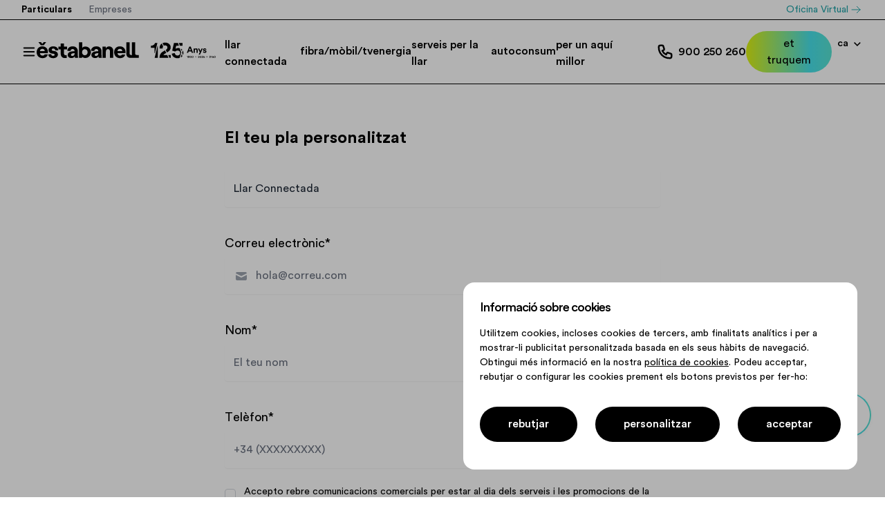

--- FILE ---
content_type: text/html; charset=UTF-8
request_url: https://estabanell.com/particulars/contacta/?est-plan-id=4175&est-plan-type=connected-home
body_size: 54191
content:
<!DOCTYPE html>
<!--[if lt IE 7]> <html class="no-js ie6 oldie" lang="ca"> <![endif]-->
<!--[if IE 7]>    <html class="no-js ie7 oldie" lang="ca"> <![endif]-->
<!--[if IE 8]>    <html class="no-js ie8 oldie" lang="ca"> <![endif]-->
<!-- Consider adding an manifest.appcache: h5bp.com/d/Offline -->
<!--[if gt IE 8]><!--> <html class="no-js" lang="ca"> <!--<![endif]-->
<head>
	<!-- DNS prefetch -->
<meta charset="utf-8"><link href="https://www.googletagmanager.com" rel="dns-prefetch">

<link href="https://www.googletagmanager.com" rel="preconnect" crossorigin>

<link rel="preload" href="https://estabanell.com/wp-content/themes/estabanell/fonts/CircularStd-Book.woff2" as="font" type="font/woff2" crossorigin>
<link rel="preload" href="https://estabanell.com/wp-content/themes/estabanell/fonts/CircularStd-Bold.woff2" as="font" type="font/woff2" crossorigin>
<link rel="preload" href="https://estabanell.com/wp-content/themes/estabanell/fonts/CircularStd-Medium.woff2" as="font" type="font/woff2" crossorigin>

<meta name="viewport" content="width=device-width, initial-scale=1">
<meta http-equiv="X-UA-Compatible" content="IE=edge">
<meta name="theme-color" content="#ffffff">


<link type="text/plain" rel="author" href="https://estabanell.com/humans.txt" />
<meta name="author" content="Byteberry Studio">
<meta name="copyright" content="Estabanell particulars" />
<title>Contacta - Estabanell particulars</title>
<link href="https://estabanell.com/wp-content/themes/estabanell/images/favicons/favicon.png" rel="shortcut icon">
<link rel="shortcut icon" href="https://estabanell.com/wp-content/themes/estabanell/images/favicons/favicon.ico">
<link rel="apple-touch-icon" href="https://estabanell.com/wp-content/themes/estabanell/images/favicons/apple-icon.png">
<link rel="apple-touch-icon" sizes="57x57" href="https://estabanell.com/wp-content/themes/estabanell/images/favicons/apple-icon-57x57.png">
<link rel="apple-touch-icon" sizes="60x60" href="https://estabanell.com/wp-content/themes/estabanell/images/favicons/apple-icon-60x60.png">
<link rel="apple-touch-icon" sizes="72x72" href="https://estabanell.com/wp-content/themes/estabanell/images/favicons/apple-icon-72x72.png">
<link rel="apple-touch-icon" sizes="76x76" href="https://estabanell.com/wp-content/themes/estabanell/images/favicons/apple-icon-76x76.png">
<link rel="apple-touch-icon" sizes="114x114" href="https://estabanell.com/wp-content/themes/estabanell/images/favicons/apple-icon-114x114.png">
<link rel="apple-touch-icon" sizes="120x120" href="https://estabanell.com/wp-content/themes/estabanell/images/favicons/apple-icon-120x120.png">
<link rel="apple-touch-icon" sizes="144x144" href="https://estabanell.com/wp-content/themes/estabanell/images/favicons/apple-icon-144x144.png">
<link rel="apple-touch-icon" sizes="152x152" href="https://estabanell.com/wp-content/themes/estabanell/images/favicons/apple-icon-152x152.png">
<link rel="apple-touch-icon" sizes="180x180" href="https://estabanell.com/wp-content/themes/estabanell/images/favicons/apple-icon-180x180.png">
<link rel="icon" type="image/png" sizes="192x192"  href="https://estabanell.com/wp-content/themes/estabanell/images/favicons/android-icon-192x192.png">
<link rel="icon" type="image/png" sizes="32x32" href="https://estabanell.com/wp-content/themes/estabanell/images/favicons/favicon-32x32.png">
<link rel="icon" type="image/png" sizes="96x96" href="https://estabanell.com/wp-content/themes/estabanell/images/favicons/favicon-96x96.png">
<link rel="icon" type="image/png" sizes="16x16" href="https://estabanell.com/wp-content/themes/estabanell/images/favicons/favicon-16x16.png">
<link rel="manifest" href="https://estabanell.com/wp-content/themes/estabanell/manifest.json">
<link rel="mask-icon" href="https://estabanell.com/wp-content/themes/estabanell/images/favicons/safari-pinned-tab.svg" color="#ffffff">
<meta name="msapplication-TileColor" content="#ffffff">
<meta name="msapplication-config" content="https://estabanell.com/wp-content/themes/estabanell/browserconfig.xml">
<meta name="msapplication-TileImage" content="https://estabanell.com/wp-content/themes/estabanell/images/favicons/ms-icon-144x144.png">

<style>[x-cloak]{display:none !important;}@keyframes fadeIn{from{opacity:0;}to{opacity:1;}}@keyframes fadeOut{from{opacity:1;}to{opacity:0;}}.barba-container{animation:fadeIn 1s forwards ease-in;}@media (max-width:768px){.js section.animatable,.js section.animated{opacity:1 !important;transform:none !important;transition:none !important;}}.js .short.animatable,.js .short.animated,.js .extra-short.animatable,.js .extra-short.animated,.js .short + section.animated,.js .short + section.animatable,.js .extra-short + section.animatable,.js .extra-short + section.animated,.js section + .short.animatable,.js section + .short.animated,.js section + .extra-short.animatable,.js section + .extra-short.animated{opacity:1 !important;transform:none !important;transition:none !important;}img.lazy{opacity:0;}noscript img.lazy{opacity:1;}img.lazy.loaded{animation:fadeIn 0.5s ease forwards;}.cookies-banner--active{-webkit-transform:translate(0,0) !important;-ms-transform:translate(0,0) !important;-o-transform:translate(0,0) !important;transform:translate(0,0) !important;opacity:1 !important;}.cookies-banner:before{background:rgba(0,0,0,0.3) !important;content:" " !important;height:200vh !important;left:0 !important;position:absolute !important;top:-100vh !important;-ms-touch-action:none !important;touch-action:none !important;width:100% !important;}.page-template-legal .cookies-banner--active:before{background:none !important;}.floating-menu--fade-out{animation:fadeOut .3s forwards ease-in;}.floating-menu--fade-in{animation:fadeIn .3s forwards ease-out;}</style>
<meta name='robots' content='noindex, follow' />
<style>img:is([sizes="auto" i],[sizes^="auto," i]){contain-intrinsic-size:3000px 1500px}</style>

<meta name="description" content="Si necessites gestionar una factura, fer noves contractacions, o tens preguntes sobre els notres serveis, escriu al formulari de contacte o vine a veure&#039;ns." />
<meta property="og:locale" content="ca_ES" />
<meta property="og:type" content="article" />
<meta property="og:title" content="Contacta" />
<meta property="og:description" content="Si necessites gestionar una factura, fer noves contractacions, o tens preguntes sobre els notres serveis, escriu al formulari de contacte o vine a veure&#039;ns." />
<meta property="og:url" content="https://estabanell.com/particulars/contacta/" />
<meta property="og:site_name" content="Estabanell particulars" />
<meta property="article:publisher" content="https://www.facebook.com/Estabanell/" />
<meta property="article:modified_time" content="2023-11-23T14:28:09+00:00" />
<meta name="twitter:card" content="summary_large_image" />
<script type="application/ld+json" class="yoast-schema-graph">{"@context":"https://schema.org","@graph":[{"@type":"WebPage","@id":"https://estabanell.com/particulars/contacta/","url":"https://estabanell.com/particulars/contacta/","name":"Contacta - Estabanell particulars","isPartOf":{"@id":"https://estabanell.com/particulars/#website"},"datePublished":"2022-05-12T09:40:44+00:00","dateModified":"2023-11-23T14:28:09+00:00","description":"Si necessites gestionar una factura, fer noves contractacions, o tens preguntes sobre els notres serveis, escriu al formulari de contacte o vine a veure'ns.","breadcrumb":{"@id":"https://estabanell.com/particulars/contacta/#breadcrumb"},"inLanguage":"ca","potentialAction":[{"@type":"ReadAction","target":["https://estabanell.com/particulars/contacta/"]}]},{"@type":"BreadcrumbList","@id":"https://estabanell.com/particulars/contacta/#breadcrumb","itemListElement":[{"@type":"ListItem","position":1,"name":"Portada","item":"https://estabanell.com/particulars/"},{"@type":"ListItem","position":2,"name":"Contacta"}]},{"@type":"WebSite","@id":"https://estabanell.com/particulars/#website","url":"https://estabanell.com/particulars/","name":"Estabanell","description":"Un altre lloc Estabanell","publisher":{"@id":"https://estabanell.com/particulars/#organization"},"potentialAction":[{"@type":"SearchAction","target":{"@type":"EntryPoint","urlTemplate":"https://estabanell.com/particulars/?s={search_term_string}"},"query-input":{"@type":"PropertyValueSpecification","valueRequired":true,"valueName":"search_term_string"}}],"inLanguage":"ca"},{"@type":"Organization","@id":"https://estabanell.com/particulars/#organization","name":"Estabanell","url":"https://estabanell.com/particulars/","logo":{"@type":"ImageObject","inLanguage":"ca","@id":"https://estabanell.com/particulars/#/schema/logo/image/","url":"https://estabanell.com/particulars/wp-content/uploads/sites/3/2023/05/ms-icon-310x310-1.png","contentUrl":"https://estabanell.com/particulars/wp-content/uploads/sites/3/2023/05/ms-icon-310x310-1.png","width":310,"height":310,"caption":"Estabanell"},"image":{"@id":"https://estabanell.com/particulars/#/schema/logo/image/"},"sameAs":["https://www.facebook.com/Estabanell/","https://www.linkedin.com/company/estabanell/","https://www.instagram.com/estabanell/"],"telephone":"900 250 260"}]}</script>

<style id="safe-svg-svg-icon-style-inline-css">.safe-svg-cover{text-align:center}.safe-svg-cover .safe-svg-inside{display:inline-block;max-width:100%}.safe-svg-cover svg{fill:currentColor;height:100%;max-height:100%;max-width:100%;width:100%}</style>
<style data-phast-original-src="https://estabanell.com/particulars/wp-content/themes/estabanell/style.css?ver=1.6.7" data-phast-params='{"ref":"XMhV-RTxfS8"}'>*,:after,:before{border:0 solid #e5e7eb;box-sizing:border-box}:after,:before{--tw-content:""}:host,html{-webkit-text-size-adjust:100%;font-feature-settings:normal;-webkit-tap-highlight-color:transparent;font-family:ui-sans-serif,system-ui,sans-serif,Apple Color Emoji,Segoe UI Emoji,Segoe UI Symbol,Noto Color Emoji;font-variation-settings:normal;line-height:1.5;tab-size:4}body{line-height:inherit}hr{border-top-width:1px;color:inherit;height:0}abbr:where([title]){-webkit-text-decoration:underline dotted;text-decoration:underline dotted}h1,h2,h3,h4,h5,h6{font-size:inherit;font-weight:inherit}a{color:inherit;text-decoration:inherit}b,strong{font-weight:bolder}code,kbd,pre,samp{font-feature-settings:normal;font-family:ui-monospace,SFMono-Regular,Menlo,Monaco,Consolas,Liberation Mono,Courier New,monospace;font-size:1em;font-variation-settings:normal}small{font-size:80%}sub,sup{font-size:75%;line-height:0;position:relative;vertical-align:initial}sub{bottom:-.25em}sup{top:-.5em}table{border-collapse:collapse;border-color:inherit;text-indent:0}button,input,optgroup,select,textarea{font-feature-settings:inherit;color:inherit;font-family:inherit;font-size:100%;font-variation-settings:inherit;font-weight:inherit;letter-spacing:inherit;line-height:inherit;margin:0;padding:0}button,select{text-transform:none}button,input:where([type=button]),input:where([type=reset]),input:where([type=submit]){-webkit-appearance:button;background-color:initial;background-image:none}:-moz-focusring{outline:auto}:-moz-ui-invalid{box-shadow:none}progress{vertical-align:initial}::-webkit-inner-spin-button,::-webkit-outer-spin-button{height:auto}[type=search]{-webkit-appearance:textfield;outline-offset:-2px}::-webkit-search-decoration{-webkit-appearance:none}::-webkit-file-upload-button{-webkit-appearance:button;font:inherit}summary{display:list-item}blockquote,dd,dl,figure,h1,h2,h3,h4,h5,h6,hr,p,pre{margin:0}fieldset{margin:0}fieldset,legend{padding:0}menu,ol,ul{list-style:none;margin:0;padding:0}dialog{padding:0}textarea{resize:vertical}input::placeholder,textarea::placeholder{color:#9ca3af}[role=button],button{cursor:pointer}:disabled{cursor:default}audio,canvas,embed,iframe,img,object,svg,video{display:block;vertical-align:middle}img,video{height:auto;max-width:100%}[hidden]{display:none}[multiple],[type=date],[type=datetime-local],[type=email],[type=month],[type=number],[type=password],[type=search],[type=tel],[type=text],[type=time],[type=url],[type=week],input:where(:not([type])),select,textarea{--tw-shadow:0 0 #0000;-webkit-appearance:none;appearance:none;background-color:#fff;border-color:#6b7280;border-radius:0;border-width:1px;font-size:1rem;line-height:1.5rem;padding:.5rem .75rem}[multiple]:focus,[type=date]:focus,[type=datetime-local]:focus,[type=email]:focus,[type=month]:focus,[type=number]:focus,[type=password]:focus,[type=search]:focus,[type=tel]:focus,[type=text]:focus,[type=time]:focus,[type=url]:focus,[type=week]:focus,input:where(:not([type])):focus,select:focus,textarea:focus{--tw-ring-inset:var(--tw-empty,);--tw-ring-offset-width:0px;--tw-ring-offset-color:#fff;--tw-ring-color:#2563eb;--tw-ring-offset-shadow:var(--tw-ring-inset) 0 0 0 var(--tw-ring-offset-width) var(--tw-ring-offset-color);--tw-ring-shadow:var(--tw-ring-inset) 0 0 0 calc(1px + var(--tw-ring-offset-width)) var(--tw-ring-color);border-color:#2563eb;box-shadow:var(--tw-ring-offset-shadow),var(--tw-ring-shadow),var(--tw-shadow);outline:2px solid transparent;outline-offset:2px}input::placeholder,textarea::placeholder{color:#6b7280;opacity:1}::-webkit-datetime-edit-fields-wrapper{padding:0}::-webkit-date-and-time-value{min-height:1.5em;text-align:inherit}::-webkit-datetime-edit{display:inline-flex}::-webkit-datetime-edit,::-webkit-datetime-edit-day-field,::-webkit-datetime-edit-hour-field,::-webkit-datetime-edit-meridiem-field,::-webkit-datetime-edit-millisecond-field,::-webkit-datetime-edit-minute-field,::-webkit-datetime-edit-month-field,::-webkit-datetime-edit-second-field,::-webkit-datetime-edit-year-field{padding-bottom:0;padding-top:0}select{background-image:url("data:image/svg+xml;charset=utf-8,%3Csvg xmlns='http://www.w3.org/2000/svg' fill='none' viewBox='0 0 20 20'%3E%3Cpath stroke='%236b7280' stroke-linecap='round' stroke-linejoin='round' stroke-width='1.5' d='m6 8 4 4 4-4'/%3E%3C/svg%3E");background-position:right .5rem center;background-repeat:no-repeat;background-size:1.5em 1.5em;padding-right:2.5rem;-webkit-print-color-adjust:exact;print-color-adjust:exact}[multiple],[size]:where(select:not([size="1"])){background-image:none;background-position:0 0;background-repeat:unset;background-size:initial;padding-right:.75rem;-webkit-print-color-adjust:unset;print-color-adjust:unset}[type=checkbox],[type=radio]{--tw-shadow:0 0 #0000;-webkit-appearance:none;appearance:none;background-color:#fff;background-origin:border-box;border-color:#6b7280;border-width:1px;color:#2563eb;display:inline-block;flex-shrink:0;height:1rem;padding:0;-webkit-print-color-adjust:exact;print-color-adjust:exact;-webkit-user-select:none;user-select:none;vertical-align:middle;width:1rem}[type=checkbox]{border-radius:0}[type=radio]{border-radius:100%}[type=checkbox]:focus,[type=radio]:focus{--tw-ring-inset:var(--tw-empty,);--tw-ring-offset-width:2px;--tw-ring-offset-color:#fff;--tw-ring-color:#2563eb;--tw-ring-offset-shadow:var(--tw-ring-inset) 0 0 0 var(--tw-ring-offset-width) var(--tw-ring-offset-color);--tw-ring-shadow:var(--tw-ring-inset) 0 0 0 calc(2px + var(--tw-ring-offset-width)) var(--tw-ring-color);box-shadow:var(--tw-ring-offset-shadow),var(--tw-ring-shadow),var(--tw-shadow);outline:2px solid transparent;outline-offset:2px}[type=checkbox]:checked,[type=radio]:checked{background-color:currentColor;background-position:50%;background-repeat:no-repeat;background-size:100% 100%;border-color:transparent}[type=checkbox]:checked{background-image:url("data:image/svg+xml;charset=utf-8,%3Csvg viewBox='0 0 16 16' fill='%23fff' xmlns='http://www.w3.org/2000/svg'%3E%3Cpath d='M12.207 4.793a1 1 0 0 1 0 1.414l-5 5a1 1 0 0 1-1.414 0l-2-2a1 1 0 0 1 1.414-1.414L6.5 9.086l4.293-4.293a1 1 0 0 1 1.414 0z'/%3E%3C/svg%3E")}@media (forced-colors:active){[type=checkbox]:checked{-webkit-appearance:auto;appearance:auto}}[type=radio]:checked{background-image:url("data:image/svg+xml;charset=utf-8,%3Csvg viewBox='0 0 16 16' fill='%23fff' xmlns='http://www.w3.org/2000/svg'%3E%3Ccircle cx='8' cy='8' r='3'/%3E%3C/svg%3E")}@media (forced-colors:active){[type=radio]:checked{-webkit-appearance:auto;appearance:auto}}[type=checkbox]:checked:focus,[type=checkbox]:checked:hover,[type=radio]:checked:focus,[type=radio]:checked:hover{background-color:currentColor;border-color:transparent}[type=checkbox]:indeterminate{background-color:currentColor;background-image:url("data:image/svg+xml;charset=utf-8,%3Csvg xmlns='http://www.w3.org/2000/svg' fill='none' viewBox='0 0 16 16'%3E%3Cpath stroke='%23fff' stroke-linecap='round' stroke-linejoin='round' stroke-width='2' d='M4 8h8'/%3E%3C/svg%3E");background-position:50%;background-repeat:no-repeat;background-size:100% 100%;border-color:transparent}@media (forced-colors:active){[type=checkbox]:indeterminate{-webkit-appearance:auto;appearance:auto}}[type=checkbox]:indeterminate:focus,[type=checkbox]:indeterminate:hover{background-color:currentColor;border-color:transparent}[type=file]{background:unset;border-color:inherit;border-radius:0;border-width:0;font-size:unset;line-height:inherit;padding:0}[type=file]:focus{outline:1px solid ButtonText;outline:1px auto -webkit-focus-ring-color}*,:after,:before{--tw-border-spacing-x:0;--tw-border-spacing-y:0;--tw-translate-x:0;--tw-translate-y:0;--tw-rotate:0;--tw-skew-x:0;--tw-skew-y:0;--tw-scale-x:1;--tw-scale-y:1;--tw-pan-x:;--tw-pan-y:;--tw-pinch-zoom:;--tw-scroll-snap-strictness:proximity;--tw-gradient-from-position:;--tw-gradient-via-position:;--tw-gradient-to-position:;--tw-ordinal:;--tw-slashed-zero:;--tw-numeric-figure:;--tw-numeric-spacing:;--tw-numeric-fraction:;--tw-ring-inset:;--tw-ring-offset-width:0px;--tw-ring-offset-color:#fff;--tw-ring-color:rgba(59,130,246,.5);--tw-ring-offset-shadow:0 0 #0000;--tw-ring-shadow:0 0 #0000;--tw-shadow:0 0 #0000;--tw-shadow-colored:0 0 #0000;--tw-blur:;--tw-brightness:;--tw-contrast:;--tw-grayscale:;--tw-hue-rotate:;--tw-invert:;--tw-saturate:;--tw-sepia:;--tw-drop-shadow:;--tw-backdrop-blur:;--tw-backdrop-brightness:;--tw-backdrop-contrast:;--tw-backdrop-grayscale:;--tw-backdrop-hue-rotate:;--tw-backdrop-invert:;--tw-backdrop-opacity:;--tw-backdrop-saturate:;--tw-backdrop-sepia:;--tw-contain-size:;--tw-contain-layout:;--tw-contain-paint:;--tw-contain-style:}::backdrop{--tw-border-spacing-x:0;--tw-border-spacing-y:0;--tw-translate-x:0;--tw-translate-y:0;--tw-rotate:0;--tw-skew-x:0;--tw-skew-y:0;--tw-scale-x:1;--tw-scale-y:1;--tw-pan-x:;--tw-pan-y:;--tw-pinch-zoom:;--tw-scroll-snap-strictness:proximity;--tw-gradient-from-position:;--tw-gradient-via-position:;--tw-gradient-to-position:;--tw-ordinal:;--tw-slashed-zero:;--tw-numeric-figure:;--tw-numeric-spacing:;--tw-numeric-fraction:;--tw-ring-inset:;--tw-ring-offset-width:0px;--tw-ring-offset-color:#fff;--tw-ring-color:rgba(59,130,246,.5);--tw-ring-offset-shadow:0 0 #0000;--tw-ring-shadow:0 0 #0000;--tw-shadow:0 0 #0000;--tw-shadow-colored:0 0 #0000;--tw-blur:;--tw-brightness:;--tw-contrast:;--tw-grayscale:;--tw-hue-rotate:;--tw-invert:;--tw-saturate:;--tw-sepia:;--tw-drop-shadow:;--tw-backdrop-blur:;--tw-backdrop-brightness:;--tw-backdrop-contrast:;--tw-backdrop-grayscale:;--tw-backdrop-hue-rotate:;--tw-backdrop-invert:;--tw-backdrop-opacity:;--tw-backdrop-saturate:;--tw-backdrop-sepia:;--tw-contain-size:;--tw-contain-layout:;--tw-contain-paint:;--tw-contain-style:}.sr-only{clip:rect(0,0,0,0);border-width:0;height:1px;margin:-1px;overflow:hidden;padding:0;position:absolute;white-space:nowrap;width:1px}.pointer-events-none{pointer-events:none}.fixed{position:fixed}.absolute{position:absolute}.relative{position:relative}.-top-\[220\%\]{top:-220%}.bottom-0{bottom:0}.left-0{left:0}.left-\[18px\]{left:18px}.left-quarck{left:.25rem}.right-0{right:0}.top-0{top:0}.top-\[20px\]{top:20px}.z-10{z-index:10}.z-20{z-index:20}.z-40{z-index:40}.z-50{z-index:50}.col-span-1{grid-column:span 1/span 1}.mx-\[20px\]{margin-left:20px;margin-right:20px}.mx-auto{margin-left:auto;margin-right:auto}.\!ml-0{margin-left:0!important}.\!mr-xxxs{margin-right:1rem!important}.-ml-1,.-ml-quarck{margin-left:-.25rem}.-mr-nano{margin-right:-.5rem}.-mr-quarck{margin-right:-.25rem}.-mt-1{margin-top:-.25rem}.-mt-\[2px\]{margin-top:-2px}.mb-\[24px\]{margin-bottom:24px}.mb-xxl{margin-bottom:5rem}.mb-xxs{margin-bottom:1.5rem}.mb-xxxs{margin-bottom:1rem}.ml-1{margin-left:.25rem}.ml-3{margin-left:.75rem}.ml-\[12px\]{margin-left:12px}.ml-\[4px\]{margin-left:4px}.ml-nano{margin-left:.5rem}.ml-quarck{margin-left:.25rem}.ml-xxs{margin-left:1.5rem}.mr-3{margin-right:.75rem}.mr-\[4px\]{margin-right:4px}.mr-\[6px\]{margin-right:6px}.mr-nano{margin-right:.5rem}.mt-2{margin-top:.5rem}.mt-4{margin-top:1rem}.mt-\[-7px\]{margin-top:-7px}.mt-\[10px\]{margin-top:10px}.mt-\[2px\]{margin-top:2px}.mt-nano{margin-top:.5rem}.mt-px{margin-top:1px}.mt-xl{margin-top:4rem}.mt-xs{margin-top:2rem}.mt-xxl{margin-top:5rem}.mt-xxs{margin-top:1.5rem}.line-clamp-2{-webkit-box-orient:vertical;-webkit-line-clamp:2;display:-webkit-box;overflow:hidden}.block{display:block}.inline-block{display:inline-block}.inline{display:inline}.flex{display:flex}.inline-flex{display:inline-flex}.grid{display:grid}.\!hidden{display:none!important}.hidden{display:none}.h-0{height:0}.h-16{height:4rem}.h-4{height:1rem}.h-5{height:1.25rem}.h-6{height:1.5rem}.h-\[0\.8rem\]{height:.8rem}.h-\[12px\]{height:12px}.h-\[16px\]{height:16px}.h-\[18px\]{height:18px}.h-\[1rem\]{height:1rem}.h-fit{height:-webkit-fit-content;height:-moz-fit-content;height:fit-content}.h-full{height:100%}.min-h-\[220px\]{min-height:220px}.min-h-\[30px\]{min-height:30px}.min-h-full{min-height:100%}.min-h-screen{min-height:100vh}.w-16{width:4rem}.w-3\.5{width:.875rem}.w-4{width:1rem}.w-40{width:10rem}.w-5{width:1.25rem}.w-6{width:1.5rem}.w-\[1\.375rem\]{width:1.375rem}.w-\[10px\]{width:10px}.w-\[120px\]{width:120px}.w-\[12px\]{width:12px}.w-\[14px\]{width:14px}.w-\[150\%\]{width:150%}.w-\[16px\]{width:16px}.w-\[16rem\]{width:16rem}.w-\[18px\]{width:18px}.w-\[1rem\]{width:1rem}.w-\[22px\]{width:22px}.w-\[24px\]{width:24px}.w-\[280px\]{width:280px}.w-\[37px\]{width:37px}.w-\[40px\]{width:40px}.w-\[80\%\]{width:80%}.w-\[9\.25rem\]{width:9.25rem}.w-\[90\%\]{width:90%}.w-full{width:100%}.w-screen{width:100vw}.min-w-\[230px\]{min-width:230px}.max-w-\[1300px\]{max-width:1300px}.max-w-\[630px\]{max-width:630px}.flex-1{flex:1 1 0%}.flex-shrink-0{flex-shrink:0}.origin-top-right{transform-origin:top right}.transform{transform:translate(var(--tw-translate-x),var(--tw-translate-y)) rotate(var(--tw-rotate)) skewX(var(--tw-skew-x)) skewY(var(--tw-skew-y)) scaleX(var(--tw-scale-x)) scaleY(var(--tw-scale-y))}@keyframes spin{to{transform:rotate(1turn)}}.animate-spin{animation:spin 1s linear infinite}.cursor-default{cursor:default}.cursor-pointer{cursor:pointer}.grid-cols-1{grid-template-columns:repeat(1,minmax(0,1fr))}.flex-col{flex-direction:column}.items-start{align-items:flex-start}.items-center{align-items:center}.justify-start{justify-content:flex-start}.justify-center{justify-content:center}.justify-between{justify-content:space-between}.justify-around{justify-content:space-around}.gap-\[calc\(0\.625rem\+\(\(1vw-7\.68px\)\*0\.5208\)\)\]{gap:calc(.625rem + .5208vw - 3.99974px)}.gap-\[calc\(1rem\+\(\(1vw-7\.68px\)\*0\.6944\)\)\]{gap:calc(1rem + .6944vw - 5.33299px)}.gap-xxs{gap:1.5rem}.space-x-1>:not([hidden])~:not([hidden]){--tw-space-x-reverse:0;margin-left:calc(.25rem*(1 - var(--tw-space-x-reverse)));margin-right:calc(.25rem*var(--tw-space-x-reverse))}.space-x-3>:not([hidden])~:not([hidden]){--tw-space-x-reverse:0;margin-left:calc(.75rem*(1 - var(--tw-space-x-reverse)));margin-right:calc(.75rem*var(--tw-space-x-reverse))}.space-x-\[14px\]>:not([hidden])~:not([hidden]){--tw-space-x-reverse:0;margin-left:calc(14px*(1 - var(--tw-space-x-reverse)));margin-right:calc(14px*var(--tw-space-x-reverse))}.space-x-xs>:not([hidden])~:not([hidden]){--tw-space-x-reverse:0;margin-left:calc(2rem*(1 - var(--tw-space-x-reverse)));margin-right:calc(2rem*var(--tw-space-x-reverse))}.space-x-xxs>:not([hidden])~:not([hidden]){--tw-space-x-reverse:0;margin-left:calc(1.5rem*(1 - var(--tw-space-x-reverse)));margin-right:calc(1.5rem*var(--tw-space-x-reverse))}.space-x-xxxs>:not([hidden])~:not([hidden]){--tw-space-x-reverse:0;margin-left:calc(1rem*(1 - var(--tw-space-x-reverse)));margin-right:calc(1rem*var(--tw-space-x-reverse))}.space-y-4>:not([hidden])~:not([hidden]){--tw-space-y-reverse:0;margin-bottom:calc(1rem*var(--tw-space-y-reverse));margin-top:calc(1rem*(1 - var(--tw-space-y-reverse)))}.space-y-6>:not([hidden])~:not([hidden]){--tw-space-y-reverse:0;margin-bottom:calc(1.5rem*var(--tw-space-y-reverse));margin-top:calc(1.5rem*(1 - var(--tw-space-y-reverse)))}.space-y-sm>:not([hidden])~:not([hidden]){--tw-space-y-reverse:0;margin-bottom:calc(2.5rem*var(--tw-space-y-reverse));margin-top:calc(2.5rem*(1 - var(--tw-space-y-reverse)))}.space-y-xs>:not([hidden])~:not([hidden]){--tw-space-y-reverse:0;margin-bottom:calc(2rem*var(--tw-space-y-reverse));margin-top:calc(2rem*(1 - var(--tw-space-y-reverse)))}.space-y-xxs>:not([hidden])~:not([hidden]){--tw-space-y-reverse:0;margin-bottom:calc(1.5rem*var(--tw-space-y-reverse));margin-top:calc(1.5rem*(1 - var(--tw-space-y-reverse)))}.space-y-xxxs>:not([hidden])~:not([hidden]){--tw-space-y-reverse:0;margin-bottom:calc(1rem*var(--tw-space-y-reverse));margin-top:calc(1rem*(1 - var(--tw-space-y-reverse)))}.divide-x>:not([hidden])~:not([hidden]){--tw-divide-x-reverse:0;border-left-width:calc(1px*(1 - var(--tw-divide-x-reverse)));border-right-width:calc(1px*var(--tw-divide-x-reverse))}.divide-y>:not([hidden])~:not([hidden]){--tw-divide-y-reverse:0;border-bottom-width:calc(1px*var(--tw-divide-y-reverse));border-top-width:calc(1px*(1 - var(--tw-divide-y-reverse)))}.divide-neutral-400>:not([hidden])~:not([hidden]){--tw-divide-opacity:1;border-color:rgb(209 213 219/var(--tw-divide-opacity))}.divide-neutral-500>:not([hidden])~:not([hidden]){--tw-divide-opacity:1;border-color:rgb(156 163 175/var(--tw-divide-opacity))}.self-end{align-self:flex-end}.self-center{align-self:center}.overflow-hidden{overflow:hidden}.overflow-y-auto{overflow-y:auto}.truncate{overflow:hidden;text-overflow:ellipsis}.truncate,.whitespace-nowrap{white-space:nowrap}.rounded-full{border-radius:9999px}.rounded-lg{border-radius:1rem}.rounded-md{border-radius:.5rem}.rounded-sm{border-radius:.25rem}.rounded-b-md{border-bottom-left-radius:.5rem;border-bottom-right-radius:.5rem}.border{border-width:1px}.border-b,.border-b-\[1px\],.border-y{border-bottom-width:1px}.border-t,.border-t-\[1px\]{border-top-width:1px}.border-t-none{border-top-width:0}.border-black{--tw-border-opacity:1;border-color:rgb(0 0 0/var(--tw-border-opacity))}.border-gray-300{--tw-border-opacity:1;border-color:rgb(209 213 219/var(--tw-border-opacity))}.border-transparent{border-color:transparent}.border-t-neutral-500{--tw-border-opacity:1;border-top-color:rgb(156 163 175/var(--tw-border-opacity))}.bg-black{--tw-bg-opacity:1;background-color:rgb(0 0 0/var(--tw-bg-opacity))}.bg-brand-primary-light{--tw-bg-opacity:1;background-color:rgb(255 255 255/var(--tw-bg-opacity))}.bg-gray-500{--tw-bg-opacity:1;background-color:rgb(107 114 128/var(--tw-bg-opacity))}.bg-gray-600{--tw-bg-opacity:1;background-color:rgb(75 85 99/var(--tw-bg-opacity))}.bg-white{--tw-bg-opacity:1;background-color:rgb(255 255 255/var(--tw-bg-opacity))}.bg-opacity-75{--tw-bg-opacity:0.75}.p-4{padding:1rem}.p-nano{padding:.5rem}.px-2{padding-left:.5rem;padding-right:.5rem}.px-2\.5{padding-left:.625rem;padding-right:.625rem}.px-4{padding-left:1rem;padding-right:1rem}.px-\[12px\]{padding-left:12px;padding-right:12px}.px-\[1rem\]{padding-left:1rem;padding-right:1rem}.px-\[6px\]{padding-left:6px;padding-right:6px}.px-lg{padding-left:3.5rem;padding-right:3.5rem}.px-nano{padding-left:.5rem;padding-right:.5rem}.px-xxs{padding-left:1.5rem;padding-right:1.5rem}.px-xxxs{padding-left:1rem;padding-right:1rem}.py-2{padding-bottom:.5rem;padding-top:.5rem}.py-2\.5{padding-bottom:.625rem;padding-top:.625rem}.py-8{padding-bottom:2rem;padding-top:2rem}.py-\[12px\]{padding-bottom:12px;padding-top:12px}.py-\[6px\]{padding-bottom:6px;padding-top:6px}.py-\[7px\]{padding-bottom:7px;padding-top:7px}.py-md{padding-bottom:2.8rem;padding-top:2.8rem}.py-nano{padding-bottom:.5rem;padding-top:.5rem}.py-quarck{padding-bottom:.25rem;padding-top:.25rem}.py-sm{padding-bottom:2.5rem;padding-top:2.5rem}.py-xxs{padding-bottom:1.5rem;padding-top:1.5rem}.py-xxxs{padding-bottom:1rem;padding-top:1rem}.pb-20{padding-bottom:5rem}.pb-4{padding-bottom:1rem}.pb-xs{padding-bottom:2rem}.pl-3{padding-left:.75rem}.pl-\[43px\]{padding-left:43px}.pr-4{padding-right:1rem}.pr-nano{padding-right:.5rem}.pr-xxxs{padding-right:1rem}.pt-4{padding-top:1rem}.pt-5{padding-top:1.25rem}.pt-\[1\.5rem\]{padding-top:1.5rem}.pt-\[12px\]{padding-top:12px}.pt-nano{padding-top:.5rem}.pt-xl{padding-top:4rem}.text-left{text-align:left}.text-center{text-align:center}.align-bottom{vertical-align:bottom}.text-sm{font-size:1.5rem}.font-bold{font-weight:700}.font-book{font-weight:400}.font-medium{font-weight:500}.lowercase{text-transform:lowercase}.leading-5{line-height:1.25rem}.text-black,.text-brand-primary-dark{--tw-text-opacity:1;color:rgb(0 0 0/var(--tw-text-opacity))}.text-gray-400{--tw-text-opacity:1;color:rgb(156 163 175/var(--tw-text-opacity))}.text-link{--tw-text-opacity:1;color:rgb(35 164 169/var(--tw-text-opacity))}.text-neutral-600{--tw-text-opacity:1;color:rgb(107 114 128/var(--tw-text-opacity))}.text-neutral-700{--tw-text-opacity:1;color:rgb(75 85 99/var(--tw-text-opacity))}.text-neutral-800{--tw-text-opacity:1;color:rgb(31 41 55/var(--tw-text-opacity))}.text-white{--tw-text-opacity:1;color:rgb(255 255 255/var(--tw-text-opacity))}.underline{text-decoration-line:underline}.opacity-25{opacity:.25}.opacity-75{opacity:.75}.shadow{--tw-shadow:0 1px 3px 0 rgba(0,0,0,.1),0 1px 2px -1px rgba(0,0,0,.1);--tw-shadow-colored:0 1px 3px 0 var(--tw-shadow-color),0 1px 2px -1px var(--tw-shadow-color)}.shadow,.shadow-lg{box-shadow:var(--tw-ring-offset-shadow,0 0 #0000),var(--tw-ring-shadow,0 0 #0000),var(--tw-shadow)}.shadow-lg{--tw-shadow:0 10px 15px -3px rgba(0,0,0,.1),0 4px 6px -4px rgba(0,0,0,.1);--tw-shadow-colored:0 10px 15px -3px var(--tw-shadow-color),0 4px 6px -4px var(--tw-shadow-color)}.shadow-sm{--tw-shadow:0 1px 2px 0 rgba(0,0,0,.05);--tw-shadow-colored:0 1px 2px 0 var(--tw-shadow-color)}.shadow-sm,.shadow-xl{box-shadow:var(--tw-ring-offset-shadow,0 0 #0000),var(--tw-ring-shadow,0 0 #0000),var(--tw-shadow)}.shadow-xl{--tw-shadow:0 20px 25px -5px rgba(0,0,0,.1),0 8px 10px -6px rgba(0,0,0,.1);--tw-shadow-colored:0 20px 25px -5px var(--tw-shadow-color),0 8px 10px -6px var(--tw-shadow-color)}.transition-all{transition-duration:.15s;transition-property:all;transition-timing-function:cubic-bezier(.4,0,.2,1)}.transition-opacity{transition-duration:.15s;transition-property:opacity;transition-timing-function:cubic-bezier(.4,0,.2,1)}.transition-transform{transition-duration:.15s;transition-property:transform;transition-timing-function:cubic-bezier(.4,0,.2,1)}.duration-200{transition-duration:.2s}.subtitle-secondary-bold{font-size:1.5rem;font-weight:700;letter-spacing:0;line-height:1.17}@media (min-width:1280px){.subtitle-secondary-bold{font-size:1.5rem}}.body-regular{font-size:1.125rem;font-weight:400;line-height:1.35}@media (min-width:1280px){.body-regular{font-size:1.125rem}}.body-bold{font-size:1.125rem;font-weight:700;letter-spacing:0;line-height:1.35}@media (min-width:1280px){.body-bold{font-size:1.125rem}}.body-secondary-base{font-size:1.125rem;line-height:1.35}@media (min-width:1280px){.body-secondary-base{font-size:1rem;line-height:1.375rem}}.body-secondary-regular{font-size:1.125rem;font-weight:400;line-height:1.35}@media (min-width:1280px){.body-secondary-regular{font-size:1rem;line-height:1.375rem}}.body-secondary-medium{font-size:1.125rem;font-weight:500;line-height:1.35}@media (min-width:1280px){.body-secondary-medium{font-size:1rem;line-height:1.375rem}}.caption-base{font-size:1rem;line-height:1.375rem;line-height:1.4}@media (min-width:1280px){.caption-base{font-size:.875rem;line-height:1.25rem}}.caption-regular{font-size:1rem;font-weight:400;line-height:1.375rem;line-height:1.4}@media (min-width:1280px){.caption-regular{font-size:.875rem;line-height:1.25rem}}.caption-medium{font-size:1rem;font-weight:500;line-height:1.375rem;line-height:1.4}@media (min-width:1280px){.caption-medium{font-size:.875rem;line-height:1.25rem}}.bg-gradient-estar-bien{background-image:linear-gradient(90deg,#dff410 0,#47e2eb)}@font-face{font-display:swap;font-display:swap;font-family:CircularStd;font-style:normal;font-weight:700;src:url(https://estabanell.com/wp-content/themes/estabanell/fonts/CircularStd-Bold.woff2) format("woff2"),url(https://estabanell.com/wp-content/themes/estabanell/fonts/CircularStd-Bold.woff) format("woff"),url(https://estabanell.com/wp-content/themes/estabanell/fonts/CircularStd-Bold.otf) format("opentype"),url(https://estabanell.com/wp-content/themes/estabanell/fonts/CircularStd-Bold.ttf) format("truetype")}@font-face{font-display:swap;font-display:swap;font-family:CircularStd;font-style:italic;font-weight:700;src:url(https://estabanell.com/wp-content/themes/estabanell/fonts/CircularStd-BoldItalic.woff2) format("woff2"),url(https://estabanell.com/wp-content/themes/estabanell/fonts/CircularStd-BoldItalic.woff) format("woff"),url(https://estabanell.com/wp-content/themes/estabanell/fonts/CircularStd-BoldItalic.otf) format("opentype"),url(https://estabanell.com/wp-content/themes/estabanell/fonts/CircularStd-BoldItalic.ttf) format("truetype")}@font-face{font-display:swap;font-display:swap;font-family:CircularStd;font-style:normal;font-weight:500;src:url(https://estabanell.com/wp-content/themes/estabanell/fonts/CircularStd-Medium.woff2) format("woff2"),url(https://estabanell.com/wp-content/themes/estabanell/fonts/CircularStd-Medium.woff) format("woff"),url(https://estabanell.com/wp-content/themes/estabanell/fonts/CircularStd-Medium.otf) format("opentype"),url(https://estabanell.com/wp-content/themes/estabanell/fonts/CircularStd-Medium.ttf) format("truetype")}@font-face{font-display:swap;font-display:swap;font-family:CircularStd;font-style:italic;font-weight:500;src:url(https://estabanell.com/wp-content/themes/estabanell/fonts/CircularStd-MediumItalic.woff2) format("woff2"),url(https://estabanell.com/wp-content/themes/estabanell/fonts/CircularStd-MediumItalic.woff) format("woff"),url(https://estabanell.com/wp-content/themes/estabanell/fonts/CircularStd-MediumItalic.otf) format("opentype"),url(https://estabanell.com/wp-content/themes/estabanell/fonts/CircularStd-MediumItalic.ttf) format("truetype")}@font-face{font-display:swap;font-display:swap;font-family:CircularStd;font-style:normal;font-weight:400;src:url(https://estabanell.com/wp-content/themes/estabanell/fonts/CircularStd-Book.woff2) format("woff2"),url(https://estabanell.com/wp-content/themes/estabanell/fonts/CircularStd-Book.woff) format("woff"),url(https://estabanell.com/wp-content/themes/estabanell/fonts/CircularStd-Book.otf) format("opentype"),url(https://estabanell.com/wp-content/themes/estabanell/fonts/CircularStd-Book.ttf) format("truetype")}@font-face{font-display:swap;font-display:swap;font-family:CircularStd;font-style:italic;font-weight:400;src:url(https://estabanell.com/wp-content/themes/estabanell/fonts/CircularStd-BookItalic.woff2) format("woff2"),url(https://estabanell.com/wp-content/themes/estabanell/fonts/CircularStd-BookItalic.woff) format("woff"),url(https://estabanell.com/wp-content/themes/estabanell/fonts/CircularStd-BookItalic.otf) format("opentype"),url(https://estabanell.com/wp-content/themes/estabanell/fonts/CircularStd-BookItalic.ttf) format("truetype")}@keyframes gridAnimation{0%{opacity:0}to{opacity:1}}@keyframes moveLeft{0%{margin-left:5px;opacity:0}to{margin-left:7px;opacity:1}}@keyframes arrowDown{0%{transform:translateY(-2px)}to{transform:translateY(5px)}}@keyframes cloud-back{0%{transform:translateX(0)}to{transform:translateX(-120px)}}@keyframes cloud-front{0%{transform:translateX(0)}to{transform:translateX(40%)}}@keyframes plusOut{0%{transform:rotate(0deg)}99%{opacity:1;transform:rotate(180deg)}to{opacity:0}}@keyframes minusIn{99%{opacity:0}to{opacity:1}}@keyframes plusIn{0%{opacity:0}1%{transform:rotate(180deg)}to{opacity:1;transform:rotate(0deg)}}@keyframes minusOut{0%{opacity:1}1%{opacity:0}to{opacity:0}}@keyframes animate{0%{background-position:0}to{background-position:-300%}}@keyframes modalFadeIn{0%{opacity:0}to{opacity:1}}@keyframes modalFadeOut{0%{opacity:1}to{opacity:0}}@keyframes animated-text-hero-effect{0%{transform:translateY(100%)}50%{transform:translateY(100%)}to{transform:translateY(0)}}@keyframes animated-text-hero{0%{transform:translateY(100%)}50%{transform:translateY(0)}to{transform:translateY(0)}}@keyframes fadeOut{0%{opacity:1}to{opacity:0}}@keyframes floatingDiv{0%{transform:translateY(0)}50%{transform:translateY(-10px)}to{transform:translateY(0)}}@keyframes floatingShadow{0%{bottom:-2rem;filter:blur(20px);transform:translateY(0);width:90%}50%{bottom:-.5rem;filter:blur(25px);transform:translateY(20px);width:85%}to{bottom:-2rem;filter:blur(20px);transform:translateY(0);width:90%}}@keyframes validating{70%{background:rgba(181,126,16,.2)}to{background:rgba(181,126,16,.1)}}[class*=col-fixed-]{float:left;width:100%}.col-group [class*=col-]{box-sizing:border-box;min-height:1px}.col-group [class*=col-]:not(.col-group):not(.col-content){padding-left:18px;padding-right:18px}.col-group [class*=pull-],.col-group [class*=push-]{position:relative}@media(min-width:768px){}@media(min-width:992px){}@media(min-width:1200px){}.u-link-mail{--tw-text-opacity:1;background:none;background-image:none;color:rgb(4 179 203/var(--tw-text-opacity));text-decoration-line:none;transition:.3s ease-in-out}.u-link-mail:hover{--tw-text-opacity:1;color:rgb(0 0 0/var(--tw-text-opacity));text-decoration-line:underline}.u-link-mail a,.u-link-mail a span{--tw-text-opacity:1;background-image:none;color:rgb(4 179 203/var(--tw-text-opacity));text-decoration-line:none;transition:.3s ease-in-out}.u-link-mail a:hover{--tw-text-opacity:1;color:rgb(0 0 0/var(--tw-text-opacity));text-decoration-line:underline}.u-link-mail a:hover span{--tw-text-opacity:1;color:rgb(0 0 0/var(--tw-text-opacity));text-decoration-line:underline}@media(min-width:1024px){}.u-wysiwyg a{--tw-text-opacity:1;color:rgb(0 0 0/var(--tw-text-opacity));text-decoration-line:underline;transition:.3s ease-in-out}.u-wysiwyg a:hover,.u-wysiwyg a[href^="mailto:"]{--tw-text-opacity:1;color:rgb(4 179 203/var(--tw-text-opacity));text-decoration-line:none}.u-wysiwyg a[href^="mailto:"],.u-wysiwyg a[href^="mailto:"] span{background-image:none;transition:.3s ease-in-out}.u-wysiwyg a[href^="mailto:"] span{--tw-text-opacity:1;color:rgb(4 179 203/var(--tw-text-opacity));text-decoration-line:none}.u-wysiwyg a[href^="mailto:"]:hover{--tw-text-opacity:1;color:rgb(0 0 0/var(--tw-text-opacity));text-decoration-line:underline}.section--dark .u-wysiwyg a[href^="mailto:"]:hover{--tw-text-opacity:1;color:rgb(255 255 255/var(--tw-text-opacity))}.u-wysiwyg a[href^="mailto:"]:hover span{--tw-text-opacity:1;color:rgb(0 0 0/var(--tw-text-opacity));text-decoration-line:underline}.section--dark .u-wysiwyg,.section--dark .u-wysiwyg a,.section--dark .u-wysiwyg a[href^="mailto:"]:hover span{--tw-text-opacity:1;color:rgb(255 255 255/var(--tw-text-opacity))}.offices .u-wysiwyg-full a[href^="mailto:"],.offices .u-wysiwyg-full a[href^="mailto:"] span{--tw-text-opacity:1;background-image:none;color:rgb(4 179 203/var(--tw-text-opacity));text-decoration-line:none;transition:.3s ease-in-out}.offices .u-wysiwyg-full a[href^="mailto:"]:hover{--tw-text-opacity:1;color:rgb(0 0 0/var(--tw-text-opacity));text-decoration-line:underline}.section--dark .offices .u-wysiwyg-full a[href^="mailto:"]:hover{--tw-text-opacity:1;color:rgb(255 255 255/var(--tw-text-opacity))}.offices .u-wysiwyg-full a[href^="mailto:"]:hover span{--tw-text-opacity:1;color:rgb(0 0 0/var(--tw-text-opacity));text-decoration-line:underline}.section--dark .offices .u-wysiwyg-full,.section--dark .offices .u-wysiwyg-full a,.section--dark .offices .u-wysiwyg-full a[href^="mailto:"]:hover span{--tw-text-opacity:1;color:rgb(255 255 255/var(--tw-text-opacity))}.cookies-template .u-wysiwyg-full a[href^="mailto:"],.cookies-template .u-wysiwyg-full a[href^="mailto:"] span,.single-blog .u-wysiwyg-full a[href^="mailto:"],.single-blog .u-wysiwyg-full a[href^="mailto:"] span,.single-showcase .u-wysiwyg-full a[href^="mailto:"],.single-showcase .u-wysiwyg-full a[href^="mailto:"] span{--tw-text-opacity:1;background-image:none;color:rgb(4 179 203/var(--tw-text-opacity));text-decoration-line:none;transition:.3s ease-in-out}.cookies-template .u-wysiwyg-full a[href^="mailto:"]:hover,.single-blog .u-wysiwyg-full a[href^="mailto:"]:hover,.single-showcase .u-wysiwyg-full a[href^="mailto:"]:hover{--tw-text-opacity:1;color:rgb(0 0 0/var(--tw-text-opacity));text-decoration-line:underline}.section--dark .cookies-template .u-wysiwyg-full a[href^="mailto:"]:hover,.section--dark .single-blog .u-wysiwyg-full a[href^="mailto:"]:hover,.section--dark .single-showcase .u-wysiwyg-full a[href^="mailto:"]:hover{--tw-text-opacity:1;color:rgb(255 255 255/var(--tw-text-opacity))}.cookies-template .u-wysiwyg-full a[href^="mailto:"]:hover span,.single-blog .u-wysiwyg-full a[href^="mailto:"]:hover span,.single-showcase .u-wysiwyg-full a[href^="mailto:"]:hover span{--tw-text-opacity:1;color:rgb(0 0 0/var(--tw-text-opacity));text-decoration-line:underline}.section--dark .cookies-template .u-wysiwyg-full,.section--dark .cookies-template .u-wysiwyg-full a[href^="mailto:"]:hover span,.section--dark .single-blog .u-wysiwyg-full,.section--dark .single-blog .u-wysiwyg-full a[href^="mailto:"]:hover span,.section--dark .single-showcase .u-wysiwyg-full,.section--dark .single-showcase .u-wysiwyg-full a[href^="mailto:"]:hover span{--tw-text-opacity:1;color:rgb(255 255 255/var(--tw-text-opacity))}@media(max-width:639px){}html{box-sizing:border-box;font-size:100%;scroll-behavior:smooth}*,:after,:before{box-sizing:inherit}@media(prefers-reduced-motion:reduce){*,:after,:before{animation:none!important;opacity:1!important;scroll-behavior:auto!important;transform:none!important;transition:none!important}}body{background-color:#fff;font-family:CircularStd;font-size:1em;margin:0}.wrapper{margin:0 auto;max-width:1440px;overflow:hidden}main{position:relative}main section:last-of-type{border-bottom:none}.section .wrapper{padding:4rem 1rem}@media(min-width:640px){.section .wrapper{padding:5rem}}@media(min-width:1024px){.section .wrapper{padding:7.5rem 5rem}}.section--dark:not(.section--border)+.section--dark:not(.section--border) .wrapper,.section--light:not(.section--border)+.section--light:not(.section--border) .wrapper,.section--lightest:not(.section--border)+.section--lightest:not(.section--border) .wrapper{padding:0 1rem 4rem}@media(min-width:640px){.section--dark:not(.section--border)+.section--dark:not(.section--border) .wrapper,.section--light:not(.section--border)+.section--light:not(.section--border) .wrapper,.section--lightest:not(.section--border)+.section--lightest:not(.section--border) .wrapper{padding:0 5rem 5rem}}@media(min-width:1024px){.section--dark:not(.section--border)+.section--dark:not(.section--border) .wrapper,.section--light:not(.section--border)+.section--light:not(.section--border) .wrapper,.section--lightest:not(.section--border)+.section--lightest:not(.section--border) .wrapper{padding:0 5rem 7.5rem}}.list-full.section--dark+.section--border.section--lightest,.page-template-contact main>.section--border:nth-child(2),.section--border:not(.list-full)+.section--border{border-top:none!important}@media(max-width:639px){.section--dark:not(.section--border)+.u-section--hide+.section--dark:not(.section--border) .wrapper,.section--dark:not(.section--border)+.u-section--hide+.u-section--hide+.section--dark:not(.section--border) .wrapper,.section--dark:not(.section--border)+.u-section--hide+.u-section--hide+.u-section--hide+.section--dark:not(.section--border) .wrapper,.section--dark:not(.section--border)+.u-section--hide+.u-section--hide+.u-section--hide+.u-section--hide+.section--dark:not(.section--border) .wrapper,.section--dark:not(.section--border)+.u-section--hide+.u-section--hide+.u-section--hide+.u-section--hide+.u-section--hide+.section--dark:not(.section--border) .wrapper,.section--dark:not(.section--border)+.u-section--hide+.u-section--hide+.u-section--hide+.u-section--hide+.u-section--hide+.u-section--hide+.section--dark:not(.section--border) .wrapper,.section--dark:not(.section--border)+.u-section--hide+.u-section--hide+.u-section--hide+.u-section--hide+.u-section--hide+.u-section--hide+.u-section--hide+.section--dark:not(.section--border) .wrapper,.section--dark:not(.section--border)+.u-section--hide+.u-section--hide+.u-section--hide+.u-section--hide+.u-section--hide+.u-section--hide+.u-section--hide+.u-section--hide+.section--dark:not(.section--border) .wrapper,.section--dark:not(.section--border)+.u-section--hide+.u-section--hide+.u-section--hide+.u-section--hide+.u-section--hide+.u-section--hide+.u-section--hide+.u-section--hide+.u-section--hide+.section--dark:not(.section--border) .wrapper,.section--dark:not(.section--border)+.u-section--hide+.u-section--hide+.u-section--hide+.u-section--hide+.u-section--hide+.u-section--hide+.u-section--hide+.u-section--hide+.u-section--hide+.u-section--hide+.section--dark:not(.section--border) .wrapper,.section--light:not(.section--border)+.u-section--hide+.section--light:not(.section--border) .wrapper,.section--light:not(.section--border)+.u-section--hide+.u-section--hide+.section--light:not(.section--border) .wrapper,.section--light:not(.section--border)+.u-section--hide+.u-section--hide+.u-section--hide+.section--light:not(.section--border) .wrapper,.section--light:not(.section--border)+.u-section--hide+.u-section--hide+.u-section--hide+.u-section--hide+.section--light:not(.section--border) .wrapper,.section--light:not(.section--border)+.u-section--hide+.u-section--hide+.u-section--hide+.u-section--hide+.u-section--hide+.section--light:not(.section--border) .wrapper,.section--light:not(.section--border)+.u-section--hide+.u-section--hide+.u-section--hide+.u-section--hide+.u-section--hide+.u-section--hide+.section--light:not(.section--border) .wrapper,.section--light:not(.section--border)+.u-section--hide+.u-section--hide+.u-section--hide+.u-section--hide+.u-section--hide+.u-section--hide+.u-section--hide+.section--light:not(.section--border) .wrapper,.section--light:not(.section--border)+.u-section--hide+.u-section--hide+.u-section--hide+.u-section--hide+.u-section--hide+.u-section--hide+.u-section--hide+.u-section--hide+.section--light:not(.section--border) .wrapper,.section--light:not(.section--border)+.u-section--hide+.u-section--hide+.u-section--hide+.u-section--hide+.u-section--hide+.u-section--hide+.u-section--hide+.u-section--hide+.u-section--hide+.section--light:not(.section--border) .wrapper,.section--light:not(.section--border)+.u-section--hide+.u-section--hide+.u-section--hide+.u-section--hide+.u-section--hide+.u-section--hide+.u-section--hide+.u-section--hide+.u-section--hide+.u-section--hide+.section--light:not(.section--border) .wrapper,.section--lightest:not(.section--border)+.u-section--hide+.section--lightest:not(.section--border) .wrapper,.section--lightest:not(.section--border)+.u-section--hide+.u-section--hide+.section--lightest:not(.section--border) .wrapper,.section--lightest:not(.section--border)+.u-section--hide+.u-section--hide+.u-section--hide+.section--lightest:not(.section--border) .wrapper,.section--lightest:not(.section--border)+.u-section--hide+.u-section--hide+.u-section--hide+.u-section--hide+.section--lightest:not(.section--border) .wrapper,.section--lightest:not(.section--border)+.u-section--hide+.u-section--hide+.u-section--hide+.u-section--hide+.u-section--hide+.section--lightest:not(.section--border) .wrapper,.section--lightest:not(.section--border)+.u-section--hide+.u-section--hide+.u-section--hide+.u-section--hide+.u-section--hide+.u-section--hide+.section--lightest:not(.section--border) .wrapper,.section--lightest:not(.section--border)+.u-section--hide+.u-section--hide+.u-section--hide+.u-section--hide+.u-section--hide+.u-section--hide+.u-section--hide+.section--lightest:not(.section--border) .wrapper,.section--lightest:not(.section--border)+.u-section--hide+.u-section--hide+.u-section--hide+.u-section--hide+.u-section--hide+.u-section--hide+.u-section--hide+.u-section--hide+.section--lightest:not(.section--border) .wrapper,.section--lightest:not(.section--border)+.u-section--hide+.u-section--hide+.u-section--hide+.u-section--hide+.u-section--hide+.u-section--hide+.u-section--hide+.u-section--hide+.u-section--hide+.section--lightest:not(.section--border) .wrapper,.section--lightest:not(.section--border)+.u-section--hide+.u-section--hide+.u-section--hide+.u-section--hide+.u-section--hide+.u-section--hide+.u-section--hide+.u-section--hide+.u-section--hide+.u-section--hide+.section--lightest:not(.section--border) .wrapper{padding-top:0}.list-full.section--dark+.u-section--hide+.section--border.section--lightest,.list-full.section--dark+.u-section--hide+.u-section--hide+.section--border.section--lightest,.list-full.section--dark+.u-section--hide+.u-section--hide+.u-section--hide+.section--border.section--lightest,.list-full.section--dark+.u-section--hide+.u-section--hide+.u-section--hide+.u-section--hide+.section--border.section--lightest,.list-full.section--dark+.u-section--hide+.u-section--hide+.u-section--hide+.u-section--hide+.u-section--hide+.section--border.section--lightest,.list-full.section--dark+.u-section--hide+.u-section--hide+.u-section--hide+.u-section--hide+.u-section--hide+.u-section--hide+.section--border.section--lightest,.list-full.section--dark+.u-section--hide+.u-section--hide+.u-section--hide+.u-section--hide+.u-section--hide+.u-section--hide+.u-section--hide+.section--border.section--lightest,.list-full.section--dark+.u-section--hide+.u-section--hide+.u-section--hide+.u-section--hide+.u-section--hide+.u-section--hide+.u-section--hide+.u-section--hide+.section--border.section--lightest,.list-full.section--dark+.u-section--hide+.u-section--hide+.u-section--hide+.u-section--hide+.u-section--hide+.u-section--hide+.u-section--hide+.u-section--hide+.u-section--hide+.section--border.section--lightest,.list-full.section--dark+.u-section--hide+.u-section--hide+.u-section--hide+.u-section--hide+.u-section--hide+.u-section--hide+.u-section--hide+.u-section--hide+.u-section--hide+.u-section--hide+.section--border.section--lightest,.section--border:not(.list-full)+.u-section--hide+.section--border,.section--border:not(.list-full)+.u-section--hide+.u-section--hide+.section--border,.section--border:not(.list-full)+.u-section--hide+.u-section--hide+.u-section--hide+.section--border,.section--border:not(.list-full)+.u-section--hide+.u-section--hide+.u-section--hide+.u-section--hide+.section--border,.section--border:not(.list-full)+.u-section--hide+.u-section--hide+.u-section--hide+.u-section--hide+.u-section--hide+.section--border,.section--border:not(.list-full)+.u-section--hide+.u-section--hide+.u-section--hide+.u-section--hide+.u-section--hide+.u-section--hide+.section--border,.section--border:not(.list-full)+.u-section--hide+.u-section--hide+.u-section--hide+.u-section--hide+.u-section--hide+.u-section--hide+.u-section--hide+.section--border,.section--border:not(.list-full)+.u-section--hide+.u-section--hide+.u-section--hide+.u-section--hide+.u-section--hide+.u-section--hide+.u-section--hide+.u-section--hide+.section--border,.section--border:not(.list-full)+.u-section--hide+.u-section--hide+.u-section--hide+.u-section--hide+.u-section--hide+.u-section--hide+.u-section--hide+.u-section--hide+.u-section--hide+.section--border,.section--border:not(.list-full)+.u-section--hide+.u-section--hide+.u-section--hide+.u-section--hide+.u-section--hide+.u-section--hide+.u-section--hide+.u-section--hide+.u-section--hide+.u-section--hide+.section--border{border-top:none!important}}iframe,img{height:auto!important;max-width:100%}a{text-decoration:none}a img{vertical-align:top}@media(min-width:1024px){}.barba-transition-container{position:relative}.barba-transition-container:after,.barba-transition-container:before{content:"";height:0;left:0;opacity:0;position:fixed;top:0;transition:transform 0s ease-in-out 1.2s,opacity 1.2s ease-in-out;width:100%;z-index:10900}.barba-transition-container:after{background-size:268px 33px;transition:transform 0s ease-in-out .6s,opacity .6s ease-in-out;z-index:10901}@media(min-width:768px){.barba-transition-container:after{background-size:268px 33px}}@media(min-width:1024px){}@media (min-width:1024px){a[href^="tel:"]{cursor:default;pointer-events:none}}@media(min-width:768px){}@media(min-width:768px){}@media(min-width:768px){}@media(min-width:1024px){}.bttn-tertiary-sm{--tw-border-opacity:1;--tw-bg-opacity:1;--tw-text-opacity:1;align-items:center;background-color:rgb(255 255 255/var(--tw-bg-opacity));border-color:rgb(0 0 0/var(--tw-border-opacity));border-radius:9999px;border-width:1px;color:rgb(0 0 0/var(--tw-text-opacity));display:inline-flex;font-size:1rem;font-weight:500;line-height:1.375rem;line-height:1.1}.bttn-tertiary-sm:focus{--tw-ring-offset-shadow:var(--tw-ring-inset) 0 0 0 var(--tw-ring-offset-width) var(--tw-ring-offset-color);--tw-ring-shadow:var(--tw-ring-inset) 0 0 0 calc(2px + var(--tw-ring-offset-width)) var(--tw-ring-color);--tw-ring-opacity:1;--tw-ring-color:rgb(224 244 15/var(--tw-ring-opacity));--tw-ring-offset-width:2px;box-shadow:var(--tw-ring-offset-shadow),var(--tw-ring-shadow),var(--tw-shadow,0 0 #0000);outline:2px solid transparent;outline-offset:2px}.bttn-tertiary-sm:active{--tw-bg-opacity:1;--tw-drop-shadow:drop-shadow(0px 0px 16px rgba(0,200,199,.32));background-color:rgb(224 244 15/var(--tw-bg-opacity));background-image:none;filter:var(--tw-blur) var(--tw-brightness) var(--tw-contrast) var(--tw-grayscale) var(--tw-hue-rotate) var(--tw-invert) var(--tw-saturate) var(--tw-sepia) var(--tw-drop-shadow)}.bttn-tertiary-sm:disabled{--tw-bg-opacity:1;--tw-text-opacity:1;background-color:rgb(209 213 219/var(--tw-bg-opacity));background-image:none;color:rgb(156 163 175/var(--tw-text-opacity))}.bttn-tertiary-sm:hover:disabled{--tw-drop-shadow:drop-shadow(0 0 #0000);filter:var(--tw-blur) var(--tw-brightness) var(--tw-contrast) var(--tw-grayscale) var(--tw-hue-rotate) var(--tw-invert) var(--tw-saturate) var(--tw-sepia) var(--tw-drop-shadow)}.bttn-tertiary-sm{padding:.5rem 1.5rem}.bttn-tertiary-sm:hover{--tw-bg-opacity:1;background-color:rgb(243 244 246/var(--tw-bg-opacity))}.bttn-secondary{--tw-bg-opacity:1;--tw-text-opacity:1;align-items:center;background-color:rgb(0 0 0/var(--tw-bg-opacity));border-color:transparent;border-radius:9999px;border-width:1px;color:rgb(255 255 255/var(--tw-text-opacity));display:inline-flex;font-size:1rem;font-weight:500;justify-content:center;line-height:1.375rem;line-height:1.1;min-width:120px;padding:18px 20px;text-transform:lowercase;transition-duration:.15s;transition-property:color,background-color,border-color,text-decoration-color,fill,stroke,opacity,box-shadow,transform,filter,-webkit-backdrop-filter;transition-property:color,background-color,border-color,text-decoration-color,fill,stroke,opacity,box-shadow,transform,filter,backdrop-filter;transition-property:color,background-color,border-color,text-decoration-color,fill,stroke,opacity,box-shadow,transform,filter,backdrop-filter,-webkit-backdrop-filter;transition-timing-function:cubic-bezier(.4,0,.2,1);width:100%}.bttn-secondary:hover{--tw-text-opacity:1;color:rgb(156 163 175/var(--tw-text-opacity))}.bttn-secondary:focus{--tw-ring-offset-shadow:var(--tw-ring-inset) 0 0 0 var(--tw-ring-offset-width) var(--tw-ring-offset-color);--tw-ring-shadow:var(--tw-ring-inset) 0 0 0 calc(2px + var(--tw-ring-offset-width)) var(--tw-ring-color);--tw-ring-opacity:1;--tw-ring-color:rgb(224 244 15/var(--tw-ring-opacity));--tw-ring-offset-width:2px;box-shadow:var(--tw-ring-offset-shadow),var(--tw-ring-shadow),var(--tw-shadow,0 0 #0000);outline:2px solid transparent;outline-offset:2px}.bttn-secondary:active{--tw-bg-opacity:1;--tw-drop-shadow:drop-shadow(0px 0px 4px #dff410);background-color:rgb(0 0 0/var(--tw-bg-opacity));background-image:none;filter:var(--tw-blur) var(--tw-brightness) var(--tw-contrast) var(--tw-grayscale) var(--tw-hue-rotate) var(--tw-invert) var(--tw-saturate) var(--tw-sepia) var(--tw-drop-shadow)}.bttn-secondary:disabled{--tw-bg-opacity:1;--tw-text-opacity:1;background-color:rgb(209 213 219/var(--tw-bg-opacity));background-image:none;color:rgb(156 163 175/var(--tw-text-opacity))}.bttn-secondary:hover:disabled{--tw-drop-shadow:drop-shadow(0 0 #0000);filter:var(--tw-blur) var(--tw-brightness) var(--tw-contrast) var(--tw-grayscale) var(--tw-hue-rotate) var(--tw-invert) var(--tw-saturate) var(--tw-sepia) var(--tw-drop-shadow)}@media (min-width:768px){.bttn-secondary{padding:1rem 1.5rem;width:-webkit-fit-content;width:-moz-fit-content;width:fit-content}}.bttn-special{--tw-text-opacity:1;background:linear-gradient(90deg,#dff410,#47e2eb 25%,#dff410);background-size:300%;border-radius:9999px;box-sizing:border-box;color:rgb(0 0 0/var(--tw-text-opacity));display:inline-block;min-width:120px;padding:18px 20px;position:relative;text-align:center;text-decoration:none;text-transform:lowercase;z-index:1}.bttn-special:focus{--tw-ring-offset-shadow:var(--tw-ring-inset) 0 0 0 var(--tw-ring-offset-width) var(--tw-ring-offset-color);--tw-ring-shadow:var(--tw-ring-inset) 0 0 0 calc(2px + var(--tw-ring-offset-width)) var(--tw-ring-color);--tw-ring-opacity:1;--tw-ring-color:rgb(224 244 15/var(--tw-ring-opacity));--tw-ring-offset-width:2px;box-shadow:var(--tw-ring-offset-shadow),var(--tw-ring-shadow),var(--tw-shadow,0 0 #0000);outline:2px solid transparent;outline-offset:2px}.bttn-special:active{--tw-bg-opacity:1;--tw-drop-shadow:drop-shadow(0px 0px 16px rgba(0,200,199,.32));background-color:rgb(224 244 15/var(--tw-bg-opacity));background-image:none;filter:var(--tw-blur) var(--tw-brightness) var(--tw-contrast) var(--tw-grayscale) var(--tw-hue-rotate) var(--tw-invert) var(--tw-saturate) var(--tw-sepia) var(--tw-drop-shadow)}.bttn-special:disabled{--tw-bg-opacity:1;--tw-text-opacity:1;background-color:rgb(209 213 219/var(--tw-bg-opacity));background-image:none;color:rgb(156 163 175/var(--tw-text-opacity))}.bttn-special:hover:disabled{--tw-drop-shadow:drop-shadow(0 0 #0000);filter:var(--tw-blur) var(--tw-brightness) var(--tw-contrast) var(--tw-grayscale) var(--tw-hue-rotate) var(--tw-invert) var(--tw-saturate) var(--tw-sepia) var(--tw-drop-shadow)}@media (min-width:1024px){.bttn-special{padding:17px 24px}}@media(max-width:639px){.bttn-special{display:flex;justify-content:center;width:100%}}.bttn-special:hover{animation:animate 3s linear infinite}.bttn-special:before{background:linear-gradient(90deg,#dff410,#47e2eb 25%,#47e2eb 50%,#d3f322 75%,#dff410);background-size:300%;border-radius:40px;bottom:-5px;content:"";left:-5px;opacity:0;position:absolute;right:-5px;top:-5px;transition:.5s;z-index:-1}.bttn-special:before:hover{animation:animate 3s linear infinite;filter:blur(15px);opacity:.5}.bttn-special-md{padding-bottom:12px;padding-top:12px}.bttn-special-sm{padding-bottom:6px;padding-top:6px}@media(min-width:640px){}@media(max-width:1440px){}.breadcrumbs ul li:not(:first-child){padding-left:1.625rem;position:relative}.breadcrumbs ul li:not(:first-child):before{background-image:url(https://estabanell.com/wp-content/themes/estabanell/images/decorations/arrow-right--grey.svg);background-repeat:no-repeat;content:"";display:block;height:.625rem;left:0;margin-left:.5rem;position:absolute;top:.4375rem;width:.625rem}.cta{--tw-bg-opacity:1;align-items:center;background-color:rgb(0 0 0/var(--tw-bg-opacity));border-color:transparent;border-radius:9999px;border-width:1px;color:rgb(255 255 255/var(--tw-text-opacity));display:inline-flex;font-size:1rem;font-weight:500;justify-content:center;line-height:1.375rem;line-height:1.1;min-width:120px;padding:18px 20px;transition-duration:.15s;transition-property:color,background-color,border-color,text-decoration-color,fill,stroke,opacity,box-shadow,transform,filter,-webkit-backdrop-filter;transition-property:color,background-color,border-color,text-decoration-color,fill,stroke,opacity,box-shadow,transform,filter,backdrop-filter;transition-property:color,background-color,border-color,text-decoration-color,fill,stroke,opacity,box-shadow,transform,filter,backdrop-filter,-webkit-backdrop-filter;transition-timing-function:cubic-bezier(.4,0,.2,1);width:100%}.cta,.cta:hover{--tw-text-opacity:1}.cta:hover{color:rgb(156 163 175/var(--tw-text-opacity))}.cta:focus{--tw-ring-offset-shadow:var(--tw-ring-inset) 0 0 0 var(--tw-ring-offset-width) var(--tw-ring-offset-color);--tw-ring-shadow:var(--tw-ring-inset) 0 0 0 calc(2px + var(--tw-ring-offset-width)) var(--tw-ring-color);--tw-ring-opacity:1;--tw-ring-color:rgb(224 244 15/var(--tw-ring-opacity));--tw-ring-offset-width:2px;box-shadow:var(--tw-ring-offset-shadow),var(--tw-ring-shadow),var(--tw-shadow,0 0 #0000);outline:2px solid transparent;outline-offset:2px}.cta:active{--tw-bg-opacity:1;--tw-drop-shadow:drop-shadow(0px 0px 4px #dff410);background-color:rgb(0 0 0/var(--tw-bg-opacity));background-image:none;filter:var(--tw-blur) var(--tw-brightness) var(--tw-contrast) var(--tw-grayscale) var(--tw-hue-rotate) var(--tw-invert) var(--tw-saturate) var(--tw-sepia) var(--tw-drop-shadow)}.cta:disabled{--tw-bg-opacity:1;--tw-text-opacity:1;background-color:rgb(209 213 219/var(--tw-bg-opacity));background-image:none;color:rgb(156 163 175/var(--tw-text-opacity))}.cta:hover:disabled{--tw-drop-shadow:drop-shadow(0 0 #0000);filter:var(--tw-blur) var(--tw-brightness) var(--tw-contrast) var(--tw-grayscale) var(--tw-hue-rotate) var(--tw-invert) var(--tw-saturate) var(--tw-sepia) var(--tw-drop-shadow)}@media (min-width:768px){.cta{padding:1rem 1.5rem;width:-webkit-fit-content;width:-moz-fit-content;width:fit-content}}.cta{max-width:340px;text-transform:lowercase}@media(max-width:639px){}.featured-detail-plan .plan-card__logos>:not([hidden])~:not([hidden]),.featured-plan .plan-card__logos>:not([hidden])~:not([hidden]){--tw-space-x-reverse:0;margin-left:calc(1.5rem*(1 - var(--tw-space-x-reverse)));margin-right:calc(1.5rem*var(--tw-space-x-reverse))}@media(min-width:640px){}.grid-posts-card[class*=col-]:not(.col-group):not(.col-content){padding-left:0;padding-right:0}@supports(object-fit:cover){}.grid-card[class*=col-]:not(.col-group):not(.col-content){padding-left:0;padding-right:0}@supports(object-fit:cover){}.page-template-contact .form{background-color:0}@media(max-width:639px){}@media(max-width:639px){}.form div[role=form]{margin-top:2.5rem}.form div[data-class=wpcf7cf_group]{padding-top:2.5rem}.form .screen-reader-response{clip:rect(0,0,0,0);border-width:0;height:1px;margin:-1px;overflow:hidden;padding:0;position:absolute;white-space:nowrap;width:1px}.form label{display:block;font-size:1.125rem;font-weight:400;line-height:1.35}@media (min-width:1280px){.form label{font-size:1.125rem}}.form input[type=submit]{--tw-bg-opacity:1;--tw-text-opacity:1;align-items:center;background-color:rgb(0 0 0/var(--tw-bg-opacity));border-color:transparent;border-radius:9999px;border-width:1px;color:rgb(255 255 255/var(--tw-text-opacity));cursor:pointer;display:inline-flex;font-size:1rem;font-weight:500;justify-content:center;line-height:1.375rem;line-height:1.1;margin-top:4rem;min-width:120px;padding:18px 20px;text-transform:lowercase;transition-duration:.15s;transition-property:color,background-color,border-color,text-decoration-color,fill,stroke,opacity,box-shadow,transform,filter,-webkit-backdrop-filter;transition-property:color,background-color,border-color,text-decoration-color,fill,stroke,opacity,box-shadow,transform,filter,backdrop-filter;transition-property:color,background-color,border-color,text-decoration-color,fill,stroke,opacity,box-shadow,transform,filter,backdrop-filter,-webkit-backdrop-filter;transition-timing-function:cubic-bezier(.4,0,.2,1);width:100%}.form input[type=submit]:hover{--tw-text-opacity:1;color:rgb(156 163 175/var(--tw-text-opacity))}.form input[type=submit]:focus{--tw-ring-offset-shadow:var(--tw-ring-inset) 0 0 0 var(--tw-ring-offset-width) var(--tw-ring-offset-color);--tw-ring-shadow:var(--tw-ring-inset) 0 0 0 calc(2px + var(--tw-ring-offset-width)) var(--tw-ring-color);--tw-ring-opacity:1;--tw-ring-color:rgb(224 244 15/var(--tw-ring-opacity));--tw-ring-offset-width:2px;box-shadow:var(--tw-ring-offset-shadow),var(--tw-ring-shadow),var(--tw-shadow,0 0 #0000);outline:2px solid transparent;outline-offset:2px}.form input[type=submit]:active{--tw-bg-opacity:1;--tw-drop-shadow:drop-shadow(0px 0px 4px #dff410);background-color:rgb(0 0 0/var(--tw-bg-opacity));background-image:none;filter:var(--tw-blur) var(--tw-brightness) var(--tw-contrast) var(--tw-grayscale) var(--tw-hue-rotate) var(--tw-invert) var(--tw-saturate) var(--tw-sepia) var(--tw-drop-shadow)}.form input[type=submit]:disabled{--tw-bg-opacity:1;--tw-text-opacity:1;background-color:rgb(209 213 219/var(--tw-bg-opacity));background-image:none;color:rgb(156 163 175/var(--tw-text-opacity))}.form input[type=submit]:hover:disabled{--tw-drop-shadow:drop-shadow(0 0 #0000);filter:var(--tw-blur) var(--tw-brightness) var(--tw-contrast) var(--tw-grayscale) var(--tw-hue-rotate) var(--tw-invert) var(--tw-saturate) var(--tw-sepia) var(--tw-drop-shadow)}@media (min-width:768px){.form input[type=submit]{padding:1rem 1.5rem;width:-webkit-fit-content;width:-moz-fit-content;width:fit-content}}.form input[type=tel],.form input[type=text],.form select,.form textarea{--tw-border-opacity:1;--tw-shadow:0 1px 2px 0 rgba(0,0,0,.05);--tw-shadow-colored:0 1px 2px 0 var(--tw-shadow-color);border-color:rgb(156 163 175/var(--tw-border-opacity));border-radius:.25rem;box-shadow:var(--tw-ring-offset-shadow,0 0 #0000),var(--tw-ring-shadow,0 0 #0000),var(--tw-shadow);display:block;font-size:1.125rem;font-weight:400;line-height:1.35;padding:1rem 13px;width:100%}@media (min-width:1280px){.form input[type=tel],.form input[type=text],.form select,.form textarea{font-size:1rem;line-height:1.375rem}}.pas-selector-block.form input[type=tel],.pas-selector-block.form input[type=text],.pas-selector-block.form select,.pas-selector-block.form textarea{padding:0}.solar-calculator .form input[type=tel],.solar-calculator .form input[type=text],.solar-calculator .form select,.solar-calculator .form textarea{background-color:#fff;border-radius:5px;margin-bottom:20px;padding:25px}.solar-calculator .form input[type=tel].translucent,.solar-calculator .form input[type=text].translucent,.solar-calculator .form select.translucent,.solar-calculator .form textarea.translucent{background-color:hsla(0,0%,100%,.8);border-radius:0}.solar-calculator .form input[type=tel].map-block-left,.solar-calculator .form input[type=text].map-block-left,.solar-calculator .form select.map-block-left,.solar-calculator .form textarea.map-block-left{border-radius:0;max-width:480px;min-width:480px}.solar-calculator .form input[type=tel].translucid-background,.solar-calculator .form input[type=text].translucid-background,.solar-calculator .form select.translucid-background,.solar-calculator .form textarea.translucid-background{background-color:hsla(0,0%,100%,.8);overflow:hidden;padding:0}.solar-calculator .form input[type=tel].translucid-background .block,.solar-calculator .form input[type=text].translucid-background .block,.solar-calculator .form select.translucid-background .block,.solar-calculator .form textarea.translucid-background .block{margin:0}.form input[type=tel]:focus,.form input[type=text]:focus,.form select:focus,.form textarea:focus{--tw-border-opacity:1;--tw-ring-opacity:1;--tw-ring-color:rgb(87 228 214/var(--tw-ring-opacity));border-color:rgb(255 255 255/var(--tw-border-opacity))}.form input[type=tel].wpcf7-not-valid,.form input[type=text].wpcf7-not-valid,.form select.wpcf7-not-valid,.form textarea.wpcf7-not-valid{--tw-border-opacity:1;--tw-text-opacity:1;border-color:rgb(252 165 165/var(--tw-border-opacity));color:rgb(127 29 29/var(--tw-text-opacity))}.form input[type=tel].wpcf7-not-valid::placeholder,.form input[type=text].wpcf7-not-valid::placeholder,.form select.wpcf7-not-valid::placeholder,.form textarea.wpcf7-not-valid::placeholder{--tw-text-opacity:1;color:rgb(127 29 29/var(--tw-text-opacity))}.form input[type=tel].wpcf7-not-valid:focus,.form input[type=text].wpcf7-not-valid:focus,.form select.wpcf7-not-valid:focus,.form textarea.wpcf7-not-valid:focus{--tw-border-opacity:1;--tw-ring-opacity:1;--tw-ring-color:rgb(239 68 68/var(--tw-ring-opacity));border-color:rgb(239 68 68/var(--tw-border-opacity))}.form input[type=tel]+.wpcf7-not-valid-tip,.form input[type=text]+.wpcf7-not-valid-tip,.form select+.wpcf7-not-valid-tip,.form textarea+.wpcf7-not-valid-tip{--tw-text-opacity:1;color:rgb(239 68 68/var(--tw-text-opacity));display:block;font-size:1.125rem;font-weight:400;line-height:1.35;margin-top:.25rem}@media (min-width:1280px){.form input[type=tel]+.wpcf7-not-valid-tip,.form input[type=text]+.wpcf7-not-valid-tip,.form select+.wpcf7-not-valid-tip,.form textarea+.wpcf7-not-valid-tip{font-size:1rem;line-height:1.375rem}}.pas-selector-block.form input[type=tel]+.wpcf7-not-valid-tip,.pas-selector-block.form input[type=text]+.wpcf7-not-valid-tip,.pas-selector-block.form select+.wpcf7-not-valid-tip,.pas-selector-block.form textarea+.wpcf7-not-valid-tip{padding:0}.solar-calculator .form input[type=tel]+.wpcf7-not-valid-tip,.solar-calculator .form input[type=text]+.wpcf7-not-valid-tip,.solar-calculator .form select+.wpcf7-not-valid-tip,.solar-calculator .form textarea+.wpcf7-not-valid-tip{background-color:#fff;border-radius:5px;margin-bottom:20px;padding:25px}.solar-calculator .form input[type=tel]+.wpcf7-not-valid-tip.translucent,.solar-calculator .form input[type=text]+.wpcf7-not-valid-tip.translucent,.solar-calculator .form select+.wpcf7-not-valid-tip.translucent,.solar-calculator .form textarea+.wpcf7-not-valid-tip.translucent{background-color:hsla(0,0%,100%,.8);border-radius:0}.solar-calculator .form input[type=tel]+.wpcf7-not-valid-tip.map-block-left,.solar-calculator .form input[type=text]+.wpcf7-not-valid-tip.map-block-left,.solar-calculator .form select+.wpcf7-not-valid-tip.map-block-left,.solar-calculator .form textarea+.wpcf7-not-valid-tip.map-block-left{border-radius:0;max-width:480px;min-width:480px}.solar-calculator .form input[type=tel]+.wpcf7-not-valid-tip.translucid-background,.solar-calculator .form input[type=text]+.wpcf7-not-valid-tip.translucid-background,.solar-calculator .form select+.wpcf7-not-valid-tip.translucid-background,.solar-calculator .form textarea+.wpcf7-not-valid-tip.translucid-background{background-color:hsla(0,0%,100%,.8);overflow:hidden;padding:0}.solar-calculator .form input[type=tel]+.wpcf7-not-valid-tip.translucid-background .block,.solar-calculator .form input[type=text]+.wpcf7-not-valid-tip.translucid-background .block,.solar-calculator .form select+.wpcf7-not-valid-tip.translucid-background .block,.solar-calculator .form textarea+.wpcf7-not-valid-tip.translucid-background .block{margin:0}.form input[type=email]{--tw-border-opacity:1;--tw-shadow:0 1px 2px 0 rgba(0,0,0,.05);--tw-shadow-colored:0 1px 2px 0 var(--tw-shadow-color);border-color:rgb(156 163 175/var(--tw-border-opacity));border-radius:.25rem;box-shadow:var(--tw-ring-offset-shadow,0 0 #0000),var(--tw-ring-shadow,0 0 #0000),var(--tw-shadow);display:block;font-size:1.125rem;font-weight:400;line-height:1.35;padding:1rem 13px 1rem 2.8rem;width:100%}@media (min-width:1280px){.form input[type=email]{font-size:1rem;line-height:1.375rem}}.pas-selector-block.form input[type=email]{padding:0}.solar-calculator .form input[type=email]{background-color:#fff;border-radius:5px;margin-bottom:20px;padding:25px}.solar-calculator .form input[type=email].translucent{background-color:hsla(0,0%,100%,.8);border-radius:0}.solar-calculator .form input[type=email].map-block-left{border-radius:0;max-width:480px;min-width:480px}.solar-calculator .form input[type=email].translucid-background{background-color:hsla(0,0%,100%,.8);overflow:hidden;padding:0}.solar-calculator .form input[type=email].translucid-background .block{margin:0}.form input[type=email]:focus{--tw-border-opacity:1;--tw-ring-opacity:1;--tw-ring-color:rgb(87 228 214/var(--tw-ring-opacity));border-color:rgb(255 255 255/var(--tw-border-opacity))}.form input[type=email].wpcf7-not-valid{--tw-border-opacity:1;--tw-text-opacity:1;border-color:rgb(252 165 165/var(--tw-border-opacity));color:rgb(127 29 29/var(--tw-text-opacity))}.form input[type=email].wpcf7-not-valid::placeholder{--tw-text-opacity:1;color:rgb(127 29 29/var(--tw-text-opacity))}.form input[type=email].wpcf7-not-valid:focus{--tw-border-opacity:1;--tw-ring-opacity:1;--tw-ring-color:rgb(239 68 68/var(--tw-ring-opacity));border-color:rgb(239 68 68/var(--tw-border-opacity))}.form input[type=email]+.wpcf7-not-valid-tip{--tw-text-opacity:1;color:rgb(239 68 68/var(--tw-text-opacity));display:block;font-size:1.125rem;font-weight:400;line-height:1.35;margin-top:.25rem}@media (min-width:1280px){.form input[type=email]+.wpcf7-not-valid-tip{font-size:1rem;line-height:1.375rem}}.pas-selector-block.form input[type=email]+.wpcf7-not-valid-tip{padding:0}.solar-calculator .form input[type=email]+.wpcf7-not-valid-tip{background-color:#fff;border-radius:5px;margin-bottom:20px;padding:25px}.solar-calculator .form input[type=email]+.wpcf7-not-valid-tip.translucent{background-color:hsla(0,0%,100%,.8);border-radius:0}.solar-calculator .form input[type=email]+.wpcf7-not-valid-tip.map-block-left{border-radius:0;max-width:480px;min-width:480px}.solar-calculator .form input[type=email]+.wpcf7-not-valid-tip.translucid-background{background-color:hsla(0,0%,100%,.8);overflow:hidden;padding:0}.solar-calculator .form input[type=email]+.wpcf7-not-valid-tip.translucid-background .block{margin:0}.form input[type=file]{display:none}.form input[type=checkbox]{--tw-border-opacity:1;--tw-text-opacity:1;border-color:rgb(209 213 219/var(--tw-border-opacity));color:rgb(0 0 0/var(--tw-text-opacity));height:1rem;width:1rem}.form input[type=checkbox]:focus{--tw-ring-opacity:1;--tw-ring-color:rgb(87 228 214/var(--tw-ring-opacity))}.form input[type=checkbox]{border-radius:25%}.form input[type=checkbox]+.wpcf7-list-item-label{font-size:1rem;font-weight:400;line-height:1.375rem;line-height:1.4}@media (min-width:1280px){.form input[type=checkbox]+.wpcf7-list-item-label{font-size:.875rem;line-height:1.25rem}}.form input[type=radio]{--tw-border-opacity:1;--tw-text-opacity:1;border-color:rgb(209 213 219/var(--tw-border-opacity));color:rgb(0 0 0/var(--tw-text-opacity));height:1rem;width:1rem}.form input[type=radio]:focus{--tw-ring-opacity:1;--tw-ring-color:rgb(87 228 214/var(--tw-ring-opacity))}.form .wpcf7-radio .wpcf7-list-item label{margin-top:1rem}.form .wpcf7-radio .wpcf7-list-item label span{margin-left:.5rem}.form .wpcf7-radio .wpcf7-list-item label input{margin-top:-.25rem}.form input[invalid=true]{border:1px solid #fca5a5}.form input{--tw-text-opacity:1;color:rgb(31 41 55/var(--tw-text-opacity))}.form select{--tw-text-opacity:1;background-position-x:calc(100% - 16px);color:rgb(0 0 0/var(--tw-text-opacity))}.form .field__mail .wpcf7-form-control-wrap{display:block;position:relative}.form .field__mail .wpcf7-form-control-wrap:before{background-image:url(https://estabanell.com/wp-content/themes/estabanell/images/icons/mail.svg);content:"";height:12px;left:16px;position:absolute;top:28px;transform:translateY(-50%);width:16px;z-index:10}.form .field__newsletter{margin-top:1.5rem}.form .field__privacy-policy{margin-top:3.5rem}@media (min-width:1280px){.form .field__privacy-policy{margin-top:1.5rem}}.form .field__container>div{margin-top:.5rem}.form .field__container:not(:first-of-type){margin-top:2.5rem}.form .field__container label{--tw-text-opacity:1;color:rgb(0 0 0/var(--tw-text-opacity));font-size:1.125rem;font-weight:400;line-height:1.35}@media (min-width:1280px){.form .field__container label{font-size:1.125rem}}.form .field__newsletter label span,.form .field__privacy-policy label span{--tw-text-opacity:1;color:rgb(0 0 0/var(--tw-text-opacity));font-size:1rem;font-weight:400;line-height:1.375rem;line-height:1.4}@media (min-width:1280px){.form .field__newsletter label span,.form .field__privacy-policy label span{font-size:.875rem;line-height:1.25rem}}.form .field__newsletter label span a,.form .field__privacy-policy label span a{--tw-text-opacity:1;background:none;background-image:none;color:rgb(4 179 203/var(--tw-text-opacity));text-decoration-line:none;transition:.3s ease-in-out}.form .field__newsletter label span a:hover,.form .field__privacy-policy label span a:hover{--tw-text-opacity:1;color:rgb(0 0 0/var(--tw-text-opacity));text-decoration-line:underline}.form .field__newsletter label span a a,.form .field__newsletter label span a a span,.form .field__privacy-policy label span a a,.form .field__privacy-policy label span a a span{--tw-text-opacity:1;background-image:none;color:rgb(4 179 203/var(--tw-text-opacity));text-decoration-line:none;transition:.3s ease-in-out}.form .field__newsletter label span a a:hover,.form .field__privacy-policy label span a a:hover{--tw-text-opacity:1;color:rgb(0 0 0/var(--tw-text-opacity));text-decoration-line:underline}.form .field__newsletter label span a a:hover span,.form .field__privacy-policy label span a a:hover span{--tw-text-opacity:1;color:rgb(0 0 0/var(--tw-text-opacity));text-decoration-line:underline}.list-full.section--dark a:not(.form .field__newsletter label span a a):before,.list-full.section--dark a:not(.form .field__privacy-policy label span a a):before{background-image:url(https://estabanell.com/wp-content/themes/estabanell/images/icons/cross--white.svg)}.list-full a:not(.form .field__newsletter label span a a),.list-full a:not(.form .field__privacy-policy label span a a){display:block;margin-bottom:.25rem;margin-top:1rem;position:relative;transition:.3s ease-in-out;width:-webkit-fit-content;width:-moz-fit-content;width:fit-content}.pas-selector-block.list-full a:not(.form .field__newsletter label span a a),.pas-selector-block.list-full a:not(.form .field__privacy-policy label span a a){padding:0}.solar-calculator .list-full a:not(.form .field__newsletter label span a a),.solar-calculator .list-full a:not(.form .field__privacy-policy label span a a){background-color:#fff;border-radius:5px;margin-bottom:20px;padding:25px}.solar-calculator .list-full a:not(.form .field__newsletter label span a a).translucent,.solar-calculator .list-full a:not(.form .field__privacy-policy label span a a).translucent{background-color:hsla(0,0%,100%,.8);border-radius:0}.solar-calculator .list-full a:not(.form .field__newsletter label span a a).map-block-left,.solar-calculator .list-full a:not(.form .field__privacy-policy label span a a).map-block-left{border-radius:0;max-width:480px;min-width:480px}.solar-calculator .list-full a:not(.form .field__newsletter label span a a).translucid-background,.solar-calculator .list-full a:not(.form .field__privacy-policy label span a a).translucid-background{background-color:hsla(0,0%,100%,.8);overflow:hidden;padding:0}.solar-calculator .list-full a:not(.form .field__newsletter label span a a).translucid-background .block,.solar-calculator .list-full a:not(.form .field__privacy-policy label span a a).translucid-background .block{margin:0}@media (min-width:1024px){.list-full a:not(.form .field__newsletter label span a a),.list-full a:not(.form .field__privacy-policy label span a a){margin-bottom:.5rem;margin-top:1.5rem}}.list-full a:not(.form .field__newsletter label span a a),.list-full a:not(.form .field__privacy-policy label span a a){text-decoration:underline}.list-full a:not(.form .field__newsletter label span a a):before,.list-full a:not(.form .field__privacy-policy label span a a):before{background-image:url(https://estabanell.com/wp-content/themes/estabanell/images/icons/cross--black.svg);background-repeat:no-repeat;background-size:contain;content:"";display:block;height:.875rem;left:calc(100% + .875rem);position:absolute;top:.25rem;transition:.1s cubic-bezier(.46,.01,.41,1.38);transition:.3s ease-in-out;width:1rem}@media(max-width:1024px){.list-full a:not(.form .field__newsletter label span a a):before,.list-full a:not(.form .field__privacy-policy label span a a):before{top:0}}.list-full a:not(.form .field__newsletter label span a a):hover,.list-full a:not(.form .field__privacy-policy label span a a):hover{--tw-text-opacity:1;color:rgb(4 179 203/var(--tw-text-opacity))}.list-full a:not(.form .field__newsletter label span a a):hover:before,.list-full a:not(.form .field__privacy-policy label span a a):hover:before{background-image:url(https://estabanell.com/wp-content/themes/estabanell/images/icons/cross--blue.svg);left:calc(100% + 1.1875rem)}.form .field__newsletter label span a,.form .field__privacy-policy label span a{font-size:1rem;font-weight:400;line-height:1.375rem;line-height:1.4}@media (min-width:1280px){.form .field__newsletter label span a,.form .field__privacy-policy label span a{font-size:.875rem;line-height:1.25rem}}.form textarea{padding:1rem}.form .wpcf7-acceptance .wpcf7-list-item>label{position:relative}.form .wpcf7-acceptance .wpcf7-list-item>label .wpcf7-list-item-label{left:1.75rem;position:absolute}.form .wpcf7-form .wpcf7-response-output{position:relative;visibility:hidden}.form .wpcf7-form .wpcf7-response-output:before{background-image:url(https://estabanell.com/wp-content/themes/estabanell/images/icons/solid-check-circle.svg);content:"";height:24px;left:12px;position:absolute;top:50%;transform:translateY(-50%);width:24px}.contact-form__intro{margin-bottom:1.5rem}.contact-form__options>div:not(:first-child){margin-top:1rem}@media (min-width:640px){.contact-form__options>div:not(:first-child){margin-left:1.5rem;margin-top:0}}.form__content--selected input[name=est-plan-name]{pointer-events:none}.form__content--selected .fields__plans-type,.form__content--selected select[name^=est-plan-type],.form__content--selected__type input[name=est-plan-name]{display:none}.form__content--selected__type .fields__plans-type,.form__content--selected__type select[name^=est-plan-type]{pointer-events:none}.form__content input[name=est-plan-name]{display:none}.footer{--tw-bg-opacity:1;--tw-text-opacity:1;background-color:rgb(0 0 0/var(--tw-bg-opacity));color:rgb(255 255 255/var(--tw-text-opacity));position:relative;z-index:0}.footer__menu h3{font-size:1.125rem;font-weight:700;letter-spacing:0;line-height:1.35}@media (min-width:1280px){.footer__menu h3{font-size:1.125rem}}.footer__menu a,.footer__menu h6{font-size:1.125rem;font-weight:400;line-height:1.35}@media (min-width:1280px){.footer__menu a,.footer__menu h6{font-size:1.125rem}}@media(min-width:768px){.footer__menu h3{font-size:1rem;font-weight:700;line-height:1.375rem;line-height:1.4}@media (min-width:1280px){.footer__menu h3{font-size:.875rem;line-height:1.25rem}}.footer__menu a,.footer__menu h6{font-size:1rem;font-weight:400;line-height:1.375rem;line-height:1.4}@media (min-width:1280px){.footer__menu a,.footer__menu h6{font-size:.875rem;line-height:1.25rem}}}.header__languages{position:relative}.header__languages .language-selector{left:-9999em;padding-top:20px;position:absolute;top:-9999em;z-index:10}.header__languages ul{border-bottom-left-radius:.5rem;border-bottom-right-radius:.5rem;border-top-width:0;min-width:110px;padding-bottom:.5rem;padding-top:.5rem;text-align:left}@media (min-width:1024px){.header__languages ul{min-width:140px}}.header__languages ul{list-style:none;transition:all .3s ease-in-out}.header__languages li{--tw-text-opacity:1;color:rgb(75 85 99/var(--tw-text-opacity));font-size:1.125rem;font-weight:500;line-height:1.35;margin:0;opacity:0;padding:.5rem 1rem;transform:translateY(-15px);transition:opacity .3s ease-in-out,transform .3s ease-in-out}@media (min-width:1280px){.header__languages li{font-size:1rem;line-height:1.375rem}}.header__languages li:hover{--tw-bg-opacity:1;background-color:rgb(243 244 246/var(--tw-bg-opacity))}.header__languages li.current-lang{--tw-text-opacity:1;color:rgb(0 0 0/var(--tw-text-opacity))}.header__languages li a{display:block}.header__languages svg{transition:transform .3s ease-in-out}.header__languages:hover .language-selector{left:-56px;top:33px}.header__languages:hover ul{--tw-border-opacity:1;--tw-bg-opacity:1;background-color:rgb(255 255 255/var(--tw-bg-opacity));border-color:rgb(0 0 0/var(--tw-border-opacity));border-width:1px}.header__languages:hover li{opacity:1;transform:none}.header__languages:hover svg{transform:rotateX(180deg)}.header__cta-pla svg{transition:.3s ease-in-out}.header__cta-pla:hover svg{transform:translateX(3px)}.header__items{transition:.3s ease-in-out}.header__items:hover .header__items__arrow{animation:moveLeft .3s ease-out}#languages-toggler{display:none}.header__menu div[id^=menu-item-]{min-height:30px}.header__menu div[id^=menu-item-]:hover .sub-menu,.header__menu div[id^=menu-item-]:hover .sub-menu__icon{display:block}.pas-selector-block.header__menu div[id^=menu-item-]:hover .sub-menu,.pas-selector-block.header__menu div[id^=menu-item-]:hover .sub-menu__icon{padding:0}.solar-calculator .header__menu div[id^=menu-item-]:hover .sub-menu,.solar-calculator .header__menu div[id^=menu-item-]:hover .sub-menu__icon{background-color:#fff;border-radius:5px;margin-bottom:20px;padding:25px}.solar-calculator .header__menu div[id^=menu-item-]:hover .sub-menu.translucent,.solar-calculator .header__menu div[id^=menu-item-]:hover .sub-menu__icon.translucent{background-color:hsla(0,0%,100%,.8);border-radius:0}.solar-calculator .header__menu div[id^=menu-item-]:hover .sub-menu.map-block-left,.solar-calculator .header__menu div[id^=menu-item-]:hover .sub-menu__icon.map-block-left{border-radius:0;max-width:480px;min-width:480px}.solar-calculator .header__menu div[id^=menu-item-]:hover .sub-menu.translucid-background,.solar-calculator .header__menu div[id^=menu-item-]:hover .sub-menu__icon.translucid-background{background-color:hsla(0,0%,100%,.8);overflow:hidden;padding:0}.solar-calculator .header__menu div[id^=menu-item-]:hover .sub-menu.translucid-background .block,.solar-calculator .header__menu div[id^=menu-item-]:hover .sub-menu__icon.translucid-background .block{margin:0}.header__menu div[id^=menu-item-] .sub-menu{padding-top:21px}.header__menu div[id^=menu-item-] .sub-menu:hover{display:block}.pas-selector-block.header__menu div[id^=menu-item-] .sub-menu:hover{padding:0}.solar-calculator .header__menu div[id^=menu-item-] .sub-menu:hover{background-color:#fff;border-radius:5px;margin-bottom:20px;padding:25px}.solar-calculator .header__menu div[id^=menu-item-] .sub-menu:hover.translucent{background-color:hsla(0,0%,100%,.8);border-radius:0}.solar-calculator .header__menu div[id^=menu-item-] .sub-menu:hover.map-block-left{border-radius:0;max-width:480px;min-width:480px}.solar-calculator .header__menu div[id^=menu-item-] .sub-menu:hover.translucid-background{background-color:hsla(0,0%,100%,.8);overflow:hidden;padding:0}.solar-calculator .header__menu div[id^=menu-item-] .sub-menu:hover.translucid-background .block{margin:0}.header__menu div[id^=menu-item-] .sub-menu__col-1{max-width:25rem}.header__menu div[id^=menu-item-] .sub-menu__col-1 .sub-menu__item{gap:.25rem;grid-template-columns:repeat(1,minmax(0,1fr))}.header__menu div[id^=menu-item-] .sub-menu__col-2{left:150%;max-width:48.5rem}.header__menu div[id^=menu-item-] .sub-menu__col-2 .sub-menu__item{gap:24px;grid-template-columns:repeat(2,minmax(0,1fr))}.header__menu div[id^=menu-item-] .sub-menu__col-3{left:200%;max-width:67.5rem}.header__menu div[id^=menu-item-] .sub-menu__col-3 .sub-menu__item{gap:24px;grid-template-columns:repeat(3,minmax(0,1fr))}.header__menu .menu-item--svg:hover svg{display:block}#header-desktop.fixed{position:fixed;top:0;width:100%;z-index:40}.header-mobile__menu{margin-top:.5rem}.header-mobile__menu>:not([hidden])~:not([hidden]){--tw-space-y-reverse:0;margin-bottom:calc(.5rem*var(--tw-space-y-reverse));margin-top:calc(.5rem*(1 - var(--tw-space-y-reverse)))}.header-mobile__menu a.current-menu-item{--tw-bg-opacity:1;background-color:rgb(249 250 251/var(--tw-bg-opacity))}.header-mobile__languages a{--tw-text-opacity:1;background-color:initial;border-radius:1rem;color:rgb(75 85 99/var(--tw-text-opacity));display:block;font-size:1.125rem;font-weight:400;line-height:1.35;margin-top:.5rem;padding:.5rem 1rem}@media (min-width:1280px){.header-mobile__languages a{font-size:1rem;line-height:1.375rem}}.header-mobile__languages a:hover{--tw-bg-opacity:1;background-color:rgb(249 250 251/var(--tw-bg-opacity))}.header-mobile__languages a.current-lang,.header-mobile__languages a:hover{--tw-text-opacity:1;color:rgb(0 0 0/var(--tw-text-opacity))}.header-mobile__items{padding:1rem 12px;width:100%}@media (min-width:768px){.header-mobile__items{padding-bottom:1rem;padding-top:1rem}}.header-mobile__items--text{-webkit-box-orient:vertical;-webkit-line-clamp:2;display:-webkit-box;overflow:hidden}@media(max-width:768px){.header-mobile__items--text{font-size:1.5rem;font-weight:700;letter-spacing:0;line-height:1.17}@media (min-width:1280px){.header-mobile__items--text{font-size:1.5rem}}}@media(min-width:767px){.header-mobile__items--text{font-size:1.125rem;font-weight:700;letter-spacing:0;line-height:1.35}@media (min-width:1280px){.header-mobile__items--text{font-size:1.125rem}}}@media(max-height:570px)and (orientation:portrait){.header-mobile__menu a,.header-mobile__menu a>div,.header-mobile__menu button{padding-bottom:.25rem;padding-top:.25rem}.header-mobile__menu a>div span{font-size:1.125rem;font-weight:700;letter-spacing:0;line-height:1.35}@media (min-width:1280px){.header-mobile__menu a>div span{font-size:1.125rem}}.header-mobile__menu+div a,.header-mobile__menu+div a>div,.header-mobile__menu+div button{padding-bottom:.25rem;padding-top:.25rem}.header-mobile__menu+div a>div span{font-size:1.125rem;font-weight:700;letter-spacing:0;line-height:1.35}@media (min-width:1280px){.header-mobile__menu+div a>div span{font-size:1.125rem}}}@media(min-width:768px)and (max-width:1023px){}@media(max-width:1024px){}.cookies-banner__save>:not([hidden])~:not([hidden]){--tw-space-y-reverse:0;margin-bottom:calc(1.5rem*var(--tw-space-y-reverse));margin-top:calc(1.5rem*(1 - var(--tw-space-y-reverse)))}@media (min-width:768px){.cookies-banner__save>:not([hidden])~:not([hidden]){--tw-space-x-reverse:0;--tw-space-y-reverse:0;margin:calc(0px*(1 - var(--tw-space-y-reverse))) calc(2rem*var(--tw-space-x-reverse)) calc(0px*var(--tw-space-y-reverse)) calc(2rem*(1 - var(--tw-space-x-reverse)))}}.modal__text p:nth-child(2){margin-top:2rem}a[href^="#cookies-config"]{cursor:pointer;font-weight:700;text-decoration:none!important}.modal-close-button{transition:.3s ease-in-out}.modal-close-button:hover path{stroke:#6b7280}.modal-popup{opacity:0;z-index:-1}.modal-popup .call-us-form__input-content{align-items:center;display:flex;flex-direction:column;justify-content:center}@media (min-width:1024px){.modal-popup .call-us-form__input-content{flex-direction:row}}.modal-popup .call-us-form__input-content .input__content--gradient-bg{display:inline-block;height:100%;padding:1px;position:relative;width:100%}.modal-popup .call-us-form__input-content .input__content--gradient-bg input{position:relative;z-index:2}.modal-popup .call-us-form__input-content .input__content--gradient-bg input:hover+.input__gradient-bg{--tw-bg-opacity:1;background-color:rgb(107 114 128/var(--tw-bg-opacity))}.modal-popup .call-us-form__input-content .input__content--gradient-bg input:focus+.input__gradient-bg{background:#57e4d6;outline:none}.modal-popup .call-us-form__input-content .input__content--gradient-bg input:focus+.input__gradient-bg+.phone__icon svg path{fill:#57e4d6;stroke-width:1px}.modal-popup .call-us-form__input-content .input__content--gradient-bg input:active+.input__gradient-bg{--tw-bg-opacity:1;background-color:rgb(229 231 235/var(--tw-bg-opacity))}.modal-popup .call-us-form__input-content .input__gradient-bg{--tw-bg-opacity:1;background-color:rgb(156 163 175/var(--tw-bg-opacity));display:block;height:100%;left:0;position:absolute;top:0;width:100%;z-index:1}.modal-popup .call-us-form__input-content>div{width:100%}@media (min-width:1024px){.modal-popup .call-us-form__input-content>div{width:auto}}.modal-popup .call-us-form__input-content>div:not(:first-child){margin-top:1rem}@media (min-width:1024px){.modal-popup .call-us-form__input-content>div:not(:first-child){margin-left:.5rem;margin-top:0}}.modal-popup .call-us-form__error,.modal-popup .call-us-form__notifications{display:none}.modal-popup .call-us-form__error{--tw-bg-opacity:1;--tw-text-opacity:1;background-color:rgb(254 242 242/var(--tw-bg-opacity));border-radius:.25rem;color:rgb(127 29 29/var(--tw-text-opacity));font-size:1rem;font-weight:400;line-height:1.375rem;line-height:1.4;margin-left:auto;margin-right:auto;margin-top:2rem;padding:1rem 1rem 1rem 2.8rem}@media (min-width:1280px){.modal-popup .call-us-form__error{font-size:.875rem;line-height:1.25rem}}@media (min-width:1024px){.modal-popup .call-us-form__error{width:90%}}.modal-popup .call-us-form__error{position:relative}.modal-popup .call-us-form__error:before{background-image:url(https://estabanell.com/wp-content/themes/estabanell/images/icons/solid-x-circle.svg);content:"";height:24px;left:12px;position:absolute;top:50%;transform:translateY(-50%);width:24px}.modal-popup .animate-spin{display:none!important}#call-us-privacy-policy[type=checkbox].show-error{border:1px solid #fca5a5}@supports(object-fit:cover){}.conversion__title a:hover,.conversion__title a[href^="mailto:"]{--tw-text-opacity:1;color:rgb(4 179 203/var(--tw-text-opacity));text-decoration-line:none}.conversion__title a[href^="mailto:"],.conversion__title a[href^="mailto:"] span{background-image:none;transition:.3s ease-in-out}.conversion__title a[href^="mailto:"] span{--tw-text-opacity:1;color:rgb(4 179 203/var(--tw-text-opacity));text-decoration-line:none}.conversion__title a[href^="mailto:"]:hover{--tw-text-opacity:1;color:rgb(0 0 0/var(--tw-text-opacity));text-decoration-line:underline}.section--dark .conversion__title a[href^="mailto:"]:hover{--tw-text-opacity:1;color:rgb(255 255 255/var(--tw-text-opacity))}.conversion__title a[href^="mailto:"]:hover span{--tw-text-opacity:1;color:rgb(0 0 0/var(--tw-text-opacity));text-decoration-line:underline}.section--dark .conversion__title,.section--dark .conversion__title a,.section--dark .conversion__title a[href^="mailto:"]:hover span{--tw-text-opacity:1;color:rgb(255 255 255/var(--tw-text-opacity))}@media(max-width:639px){}@media(max-width:639px){}@media (min-width:640px){}@media(max-width:1023px){}@media(min-width:1024px){}@media(min-width:768px)and (max-width:1024px){}@media(max-width:639px){}@media(max-width:639px){}@media(max-width:767px){}@media(min-width:768px){}@media(min-width:1024px){.featured-content__text-container[class*=col-]:not(.col-group):not(.col-content){padding-right:8%}}@media(max-width:1023px){}@media(max-width:767px){}@media(min-width:1024px){.featured-content__image-container+.featured-content__text-container[class*=col-]:not(.col-group):not(.col-content){padding-left:8%;scroll-padding-right:0}}@supports(object-fit:cover){}@media(max-width:639px){}@media(min-width:768px){}@media(max-width:640px){}@media(min-width:640px){}.featured-detail-plan__comment a[href^=tel]{font-weight:700}.featured-detail-plan__comment a[href^=tel]:hover{--tw-text-opacity:1;color:rgb(156 163 175/var(--tw-text-opacity))}.featured-detail-plan__comment a[href^="#call-us"]{--tw-text-opacity:1;background-color:initial;color:rgb(0 0 0/var(--tw-text-opacity));font-weight:500;text-decoration-line:underline;text-transform:lowercase;transition-duration:.15s;transition-property:color,background-color,border-color,text-decoration-color,fill,stroke,opacity,box-shadow,transform,filter,-webkit-backdrop-filter;transition-property:color,background-color,border-color,text-decoration-color,fill,stroke,opacity,box-shadow,transform,filter,backdrop-filter;transition-property:color,background-color,border-color,text-decoration-color,fill,stroke,opacity,box-shadow,transform,filter,backdrop-filter,-webkit-backdrop-filter;transition-timing-function:cubic-bezier(.4,0,.2,1)}.featured-detail-plan__comment a[href^="#call-us"]:hover{--tw-text-opacity:1;color:rgb(35 164 169/var(--tw-text-opacity));text-decoration-line:none}.featured-detail-plan__comment a[href^="#call-us"]:focus{--tw-bg-opacity:1;--tw-text-opacity:1;--tw-drop-shadow:drop-shadow(0px 0px 4px #dff410);background-color:rgb(255 255 255/var(--tw-bg-opacity));color:rgb(0 0 0/var(--tw-text-opacity));text-decoration-line:underline}.featured-detail-plan__comment a[href^="#call-us"]:active,.featured-detail-plan__comment a[href^="#call-us"]:focus{filter:var(--tw-blur) var(--tw-brightness) var(--tw-contrast) var(--tw-grayscale) var(--tw-hue-rotate) var(--tw-invert) var(--tw-saturate) var(--tw-sepia) var(--tw-drop-shadow)}.featured-detail-plan__comment a[href^="#call-us"]:active{--tw-text-opacity:1;--tw-drop-shadow:drop-shadow(0 0 #0000);background-color:initial;color:rgb(156 163 175/var(--tw-text-opacity));text-decoration-line:none}.featured-detail-plan__comment a[href^="#call-us"]:disabled{--tw-text-opacity:1;background-image:none;color:rgb(156 163 175/var(--tw-text-opacity))}.featured-detail-plan__comment a[href^="#call-us"]:hover:disabled{--tw-drop-shadow:drop-shadow(0 0 #0000);filter:var(--tw-blur) var(--tw-brightness) var(--tw-contrast) var(--tw-grayscale) var(--tw-hue-rotate) var(--tw-invert) var(--tw-saturate) var(--tw-sepia) var(--tw-drop-shadow)}@media(max-width:1023px){}@media(min-width:1023px){}@media(max-width:1023px){}@media(min-width:1023px){}.featured-detail-plan__list--container>:not([hidden])~:not([hidden]){--tw-space-y-reverse:0;margin-bottom:calc(1rem*var(--tw-space-y-reverse));margin-top:calc(1rem*(1 - var(--tw-space-y-reverse)))}.featured-detail-plan__list--element>:not([hidden])~:not([hidden]){--tw-space-x-reverse:0;margin-left:calc(.75rem*(1 - var(--tw-space-x-reverse)));margin-right:calc(.75rem*var(--tw-space-x-reverse))}.featured-detail-plan__comment a:hover,.featured-detail-plan__comment a[href^="mailto:"]{--tw-text-opacity:1;color:rgb(4 179 203/var(--tw-text-opacity));text-decoration-line:none}.featured-detail-plan__comment a[href^="mailto:"]{background-image:none;transition:.3s ease-in-out}.featured-detail-plan__comment a[href^="mailto:"] span{--tw-text-opacity:1;background-image:none;color:rgb(4 179 203/var(--tw-text-opacity));text-decoration-line:none;transition:.3s ease-in-out}.featured-detail-plan__comment a[href^="mailto:"]:hover{--tw-text-opacity:1;color:rgb(0 0 0/var(--tw-text-opacity));text-decoration-line:underline}.section--dark .featured-detail-plan__comment a[href^="mailto:"]:hover{--tw-text-opacity:1;color:rgb(255 255 255/var(--tw-text-opacity))}.featured-detail-plan__comment a[href^="mailto:"]:hover span{--tw-text-opacity:1;color:rgb(0 0 0/var(--tw-text-opacity));text-decoration-line:underline}.section--dark .featured-detail-plan__comment,.section--dark .featured-detail-plan__comment a,.section--dark .featured-detail-plan__comment a[href^="mailto:"]:hover span{--tw-text-opacity:1;color:rgb(255 255 255/var(--tw-text-opacity))}@media(min-width:640px){.extra-short.featured-detail-plan .featured-detail-plan__list--container>:not([hidden])~:not([hidden]){--tw-space-y-reverse:0;margin-bottom:calc(.5rem*var(--tw-space-y-reverse));margin-top:calc(.5rem*(1 - var(--tw-space-y-reverse)))}}@media(max-width:639px){}@media(max-width:1023px){}@media(min-width:768px){}@media(max-width:1023px){}@media(max-width:767px){}@media(min-width:1024px){.featured-faqs__image-container+.featured-faqs__text-container[class*=col-]:not(.col-group):not(.col-content){padding-left:8%;scroll-padding-right:0}}@supports(object-fit:cover){}@media(max-width:1023px){}@media(max-width:639px){}@media(min-width:768px){}.featured-plan__comment a[href^=tel]{font-weight:700}.featured-plan__comment a[href^=tel]:hover{--tw-text-opacity:1;color:rgb(156 163 175/var(--tw-text-opacity))}.featured-plan__comment a[href^="#call-us"]{--tw-text-opacity:1;background-color:initial;color:rgb(0 0 0/var(--tw-text-opacity));font-weight:500;text-decoration-line:underline;text-transform:lowercase;transition-duration:.15s;transition-property:color,background-color,border-color,text-decoration-color,fill,stroke,opacity,box-shadow,transform,filter,-webkit-backdrop-filter;transition-property:color,background-color,border-color,text-decoration-color,fill,stroke,opacity,box-shadow,transform,filter,backdrop-filter;transition-property:color,background-color,border-color,text-decoration-color,fill,stroke,opacity,box-shadow,transform,filter,backdrop-filter,-webkit-backdrop-filter;transition-timing-function:cubic-bezier(.4,0,.2,1)}.featured-plan__comment a[href^="#call-us"]:hover{--tw-text-opacity:1;color:rgb(35 164 169/var(--tw-text-opacity));text-decoration-line:none}.featured-plan__comment a[href^="#call-us"]:focus{--tw-bg-opacity:1;--tw-text-opacity:1;--tw-drop-shadow:drop-shadow(0px 0px 4px #dff410);background-color:rgb(255 255 255/var(--tw-bg-opacity));color:rgb(0 0 0/var(--tw-text-opacity));text-decoration-line:underline}.featured-plan__comment a[href^="#call-us"]:active,.featured-plan__comment a[href^="#call-us"]:focus{filter:var(--tw-blur) var(--tw-brightness) var(--tw-contrast) var(--tw-grayscale) var(--tw-hue-rotate) var(--tw-invert) var(--tw-saturate) var(--tw-sepia) var(--tw-drop-shadow)}.featured-plan__comment a[href^="#call-us"]:active{--tw-text-opacity:1;--tw-drop-shadow:drop-shadow(0 0 #0000);background-color:initial;color:rgb(156 163 175/var(--tw-text-opacity));text-decoration-line:none}.featured-plan__comment a[href^="#call-us"]:disabled{--tw-text-opacity:1;background-image:none;color:rgb(156 163 175/var(--tw-text-opacity))}.featured-plan__comment a[href^="#call-us"]:hover:disabled{--tw-drop-shadow:drop-shadow(0 0 #0000);filter:var(--tw-blur) var(--tw-brightness) var(--tw-contrast) var(--tw-grayscale) var(--tw-hue-rotate) var(--tw-invert) var(--tw-saturate) var(--tw-sepia) var(--tw-drop-shadow)}.featured-plan__icons>:not([hidden])~:not([hidden]){--tw-space-x-reverse:0;margin-left:calc(.25rem*(1 - var(--tw-space-x-reverse)));margin-right:calc(.25rem*var(--tw-space-x-reverse))}@media(min-width:640px){}@media(max-width:639px){}@supports(object-fit:cover){}.barba-container>.section:nth-child(3).featured-highlight{border-top:none}@media (min-width:1024px){}@media(min-width:640px)and (max-width:767px){}.featured-highlight__text-container .featured-highlight__icons>div:not(:first-child){padding-left:.5rem}@media(max-width:1023px){}@media(max-width:640px){}@media(min-width:640px){}@media(max-width:767px){}.featured-product__text-container[class*=col-]:not(.col-group):not(.col-content){padding:1.5rem 2rem 2.5rem}@media (min-width:640px){.featured-product__text-container[class*=col-]:not(.col-group):not(.col-content){padding-left:1rem;padding-right:1rem}}@media (min-width:1024px){.featured-product__text-container[class*=col-]:not(.col-group):not(.col-content){padding:5rem 8%}}@media(min-height:768px){.featured-product__text-container[class*=col-]:not(.col-group):not(.col-content){display:flex;flex-direction:column;flex-grow:1;justify-content:center}}@media(max-width:767px){}.featured-product__animation-container[class*=col-]:not(.col-group):not(.col-content){padding:0}@media(max-width:767px){}.featured-product__image-container[class*=col-]:not(.col-group):not(.col-content){padding-left:0;padding-right:0}@supports(object-fit:cover){}@media(max-width:767px){}@media (min-width:640px){}@media (min-width:768px){}@media(max-width:767px){}@media(max-width:768px){}@media(max-width:640px){}.extra-short.featured-product .featured-product__text-container[class*=col-]:not(.col-group):not(.col-content),.nano.featured-product .featured-product__text-container[class*=col-]:not(.col-group):not(.col-content),.short.featured-product .featured-product__text-container[class*=col-]:not(.col-group):not(.col-content){padding-bottom:2rem;padding-top:1rem}@media (min-width:1024px){.extra-short.featured-product .featured-product__text-container[class*=col-]:not(.col-group):not(.col-content),.nano.featured-product .featured-product__text-container[class*=col-]:not(.col-group):not(.col-content),.short.featured-product .featured-product__text-container[class*=col-]:not(.col-group):not(.col-content){padding-bottom:2.5rem;padding-top:2.5rem}}@media (min-width:640px){}@media (min-width:768px){}@media (min-width:1024px){.short.featured-product .featured-product__text-container[class*=col-]:not(.col-group):not(.col-content){padding-bottom:3.5rem;padding-top:3.5rem}}@media (min-width:640px){}@media (min-width:640px){}@media (min-width:640px){}@media (min-width:640px){}@media (min-width:1024px){.nano.featured-product .featured-product__text-container[class*=col-]:not(.col-group):not(.col-content){padding-bottom:1.5rem;padding-top:1.5rem}}@media (min-width:640px){}.floating-menu{bottom:5vh;position:fixed;right:20px;z-index:10}.floating-menu .bttn-gradient{--tw-text-opacity:1;background:linear-gradient(90deg,#dff410,#47e2eb 25%,#dff410);background-size:300%;border-radius:9999px;box-sizing:border-box;color:rgb(0 0 0/var(--tw-text-opacity));display:inline-block;min-width:120px;padding:18px 20px;position:relative;text-align:center;text-decoration:none;text-transform:lowercase;z-index:1}.floating-menu .bttn-gradient:focus{--tw-ring-offset-shadow:var(--tw-ring-inset) 0 0 0 var(--tw-ring-offset-width) var(--tw-ring-offset-color);--tw-ring-shadow:var(--tw-ring-inset) 0 0 0 calc(2px + var(--tw-ring-offset-width)) var(--tw-ring-color);--tw-ring-opacity:1;--tw-ring-color:rgb(224 244 15/var(--tw-ring-opacity));--tw-ring-offset-width:2px;box-shadow:var(--tw-ring-offset-shadow),var(--tw-ring-shadow),var(--tw-shadow,0 0 #0000);outline:2px solid transparent;outline-offset:2px}.floating-menu .bttn-gradient:active{--tw-bg-opacity:1;--tw-drop-shadow:drop-shadow(0px 0px 16px rgba(0,200,199,.32));background-color:rgb(224 244 15/var(--tw-bg-opacity));background-image:none;filter:var(--tw-blur) var(--tw-brightness) var(--tw-contrast) var(--tw-grayscale) var(--tw-hue-rotate) var(--tw-invert) var(--tw-saturate) var(--tw-sepia) var(--tw-drop-shadow)}.floating-menu .bttn-gradient:disabled{--tw-bg-opacity:1;--tw-text-opacity:1;background-color:rgb(209 213 219/var(--tw-bg-opacity));background-image:none;color:rgb(156 163 175/var(--tw-text-opacity))}.floating-menu .bttn-gradient:hover:disabled{--tw-drop-shadow:drop-shadow(0 0 #0000);filter:var(--tw-blur) var(--tw-brightness) var(--tw-contrast) var(--tw-grayscale) var(--tw-hue-rotate) var(--tw-invert) var(--tw-saturate) var(--tw-sepia) var(--tw-drop-shadow)}@media (min-width:1024px){.floating-menu .bttn-gradient{padding:17px 24px}}@media(max-width:639px){.floating-menu .bttn-gradient{display:flex;justify-content:center;width:100%}}.floating-menu .bttn-gradient:hover{animation:animate 3s linear infinite}.floating-menu .bttn-gradient:before{background:linear-gradient(90deg,#dff410,#47e2eb 25%,#47e2eb 50%,#d3f322 75%,#dff410);background-size:300%;border-radius:40px;bottom:-5px;content:"";left:-5px;opacity:0;position:absolute;right:-5px;top:-5px;transition:.5s;z-index:-1}.floating-menu .bttn-gradient:hover:before{animation:animate 3s linear infinite;filter:blur(15px);opacity:.5}.floating-menu .bttn-gradient{min-width:100%;padding:2px;transition:.3s ease-in-out}.floating-menu #floating-menu-toggler{display:none}.floating-menu #floating-menu-toggler:checked~.floating-menu__list-container ul{bottom:70px;opacity:1;right:0;transform:translateX(0);transition:opacity .3s ease-in-out,transform .3s ease-in-out}@media(min-width:1024px){.floating-menu #floating-menu-toggler:checked~.floating-menu__list-container ul{min-width:343px;right:0}}.floating-menu #floating-menu-toggler:checked~.floating-menu__list-container li{margin:0;padding:0;transform:none;transition:opacity .3s ease-in-out,transform .3s ease-in-out}.floating-menu__toggler{cursor:pointer;display:block;height:60px;position:relative;width:60px}.floating-menu__toggler svg{filter:drop-shadow(0 2px 4px rgba(0,0,0,.0588235294));position:absolute;transition:opacity .3s ease-in-out}.floating-menu #floating-menu-toggler:checked~.floating-menu__list-container svg{transition:opacity .3s ease-in-out}.floating-menu__list-container{position:relative}.floating-menu__list-container ul{--tw-border-opacity:1;background-color:#fff;border-color:rgb(0 0 0/var(--tw-border-opacity));border-radius:12px;border-width:1px;list-style:none;margin:0 0 1rem;min-height:260px;min-width:240px;opacity:0;padding:24px;position:absolute;text-align:left;transition:opacity 0s ease-in-out,transform 0s ease-in-out}.floating-menu__list-container li{min-width:253px;position:relative;transform:translateX(15px);transition:opacity 0s ease-in-out,transform 0s ease-in-out}.floating-menu__list-container li:last-child:after{content:none}.floating-menu__list-container li a{border-radius:8px;color:#000;display:block;font-size:1.5rem;padding:6px 14px;text-decoration:none;transition:.3s ease-in-out}.floating-menu__list-container li a:hover{background-color:#f3f4f6}@media(max-width:639px){}@media(max-width:639px){}@media(max-width:639px){}@media(min-width:640px)and (max-width:767px){}@media(max-width:639px){}@supports(object-fit:cover){}@media(max-width:1023px){}@media(max-width:639px){}@media(max-width:1023px){}@media(min-width:1024px){}@media(min-width:640px)and (max-width:767px){}@media(max-width:1023px){}@media(min-width:1024px){}@media(max-width:639px){}@media(max-width:1023px){}@media(min-width:1024px){}@media(max-width:1023px){}@media(max-width:639px){}.extra-short.hero .breadcrumbs__item:not(:first-child):before,.short.hero .breadcrumbs__item:not(:first-child):before{top:.25rem}@media(min-width:640px){}.short.hero--primary .breadcrumbs__item:not(:first-child):before{top:.4rem}@media(min-width:640px){.extra-short.hero--primary .breadcrumbs__item:not(:first-child):before{top:.25rem}}.list-full.section--dark a:not(.u-link-mail a):before{background-image:url(https://estabanell.com/wp-content/themes/estabanell/images/icons/cross--white.svg)}.list-full__item dd[class*=col-]:not(.col-group):not(.col-content){padding-left:0;padding-right:0}@media (min-width:1024px){.list-full__item dd[class*=col-]:not(.col-group):not(.col-content){padding-right:1rem}}.list-full__item dt[class*=col-]:not(.col-group):not(.col-content){padding-left:0}@media (min-width:768px){.list-full__item dt[class*=col-]:not(.col-group):not(.col-content){padding-right:2.5rem}}@media (min-width:1024px){.list-full__item dt[class*=col-]:not(.col-group):not(.col-content){padding-right:146px}}@media(min-width:768px){}@media(max-width:1023px){}@media(min-width:768px){}.list-full a:not(.u-link-mail a){display:block;margin-bottom:.25rem;margin-top:1rem;position:relative;transition:.3s ease-in-out;width:-webkit-fit-content;width:-moz-fit-content;width:fit-content}.pas-selector-block.list-full a:not(.u-link-mail a){padding:0}.solar-calculator .list-full a:not(.u-link-mail a){background-color:#fff;border-radius:5px;margin-bottom:20px;padding:25px}.solar-calculator .list-full a:not(.u-link-mail a).translucent{background-color:hsla(0,0%,100%,.8);border-radius:0}.solar-calculator .list-full a:not(.u-link-mail a).map-block-left{border-radius:0;max-width:480px;min-width:480px}.solar-calculator .list-full a:not(.u-link-mail a).translucid-background{background-color:hsla(0,0%,100%,.8);overflow:hidden;padding:0}.solar-calculator .list-full a:not(.u-link-mail a).translucid-background .block{margin:0}@media (min-width:1024px){.list-full a:not(.u-link-mail a){margin-bottom:.5rem;margin-top:1.5rem}}.list-full a:not(.u-link-mail a){text-decoration:underline}.list-full a:not(.u-link-mail a):before{background-image:url(https://estabanell.com/wp-content/themes/estabanell/images/icons/cross--black.svg);background-repeat:no-repeat;background-size:contain;content:"";display:block;height:.875rem;left:calc(100% + .875rem);position:absolute;top:.25rem;transition:.1s cubic-bezier(.46,.01,.41,1.38);transition:.3s ease-in-out;width:1rem}@media(max-width:1024px){.list-full a:not(.u-link-mail a):before{top:0}}.list-full a:not(.u-link-mail a):hover{--tw-text-opacity:1;color:rgb(4 179 203/var(--tw-text-opacity))}.list-full a:not(.u-link-mail a):hover:before{background-image:url(https://estabanell.com/wp-content/themes/estabanell/images/icons/cross--blue.svg);left:calc(100% + 1.1875rem)}@media(max-width:767px){}@media(max-width:767px){}@media(min-width:768px){.list__col-left[class*=col-]:not(.col-group):not(.col-content){padding-left:0;padding-right:2.5rem}}@media(min-width:640px)and (max-width:767px){}@media(min-width:1024px){.list__col-left[class*=col-]:not(.col-group):not(.col-content){padding-right:9.125rem}}@media(min-width:768px){.list__col-right[class*=col-]:not(.col-group):not(.col-content){padding-left:0;padding-right:0}}@media(min-width:640px)and (max-width:767px){}@media(max-width:639px){}@media(max-width:767px){}@media(max-width:767px){}@media(min-width:768px){}@media(min-width:1024px){}@media(max-width:1023px)and (min-width:767px){}@media(min-width:1024px){}.numbers__item:not(:first-child){margin-top:1rem;padding-top:1.5rem}@media (min-width:768px){.numbers__item:not(:first-child){margin-top:0;padding-top:0}}:root{--border:2px dashed #393939}@media(min-width:1024px){}.numbers-grid__item:nth-child(-n+2){border-top-width:0}.numbers-grid__item:nth-child(odd){border-left-width:0}@media(max-width:640px){}@media(min-width:640px)and (max-width:767px){}@media(max-width:639px){}.offices__container:not(:first-of-type){--tw-border-opacity:1;border-color:rgb(0 0 0/var(--tw-border-opacity));border-top-width:1px;margin-top:2rem;padding-top:2rem}@media (min-width:768px){.offices__container:not(:first-of-type){margin-top:2.5rem;padding-top:2.5rem}}@media (min-width:1024px){.offices__container:not(:first-of-type){margin-top:4rem;padding-top:4rem}}@media(max-width:640px){}.plans__comment a[href^=tel]{font-weight:700}.plans__comment a[href^=tel]:hover{--tw-text-opacity:1;color:rgb(156 163 175/var(--tw-text-opacity))}.plans__comment a[href^="#call-us"]{--tw-text-opacity:1;background-color:initial;color:rgb(0 0 0/var(--tw-text-opacity));font-weight:500;text-decoration-line:underline;text-transform:lowercase;transition-duration:.15s;transition-property:color,background-color,border-color,text-decoration-color,fill,stroke,opacity,box-shadow,transform,filter,-webkit-backdrop-filter;transition-property:color,background-color,border-color,text-decoration-color,fill,stroke,opacity,box-shadow,transform,filter,backdrop-filter;transition-property:color,background-color,border-color,text-decoration-color,fill,stroke,opacity,box-shadow,transform,filter,backdrop-filter,-webkit-backdrop-filter;transition-timing-function:cubic-bezier(.4,0,.2,1)}.plans__comment a[href^="#call-us"]:hover{--tw-text-opacity:1;color:rgb(35 164 169/var(--tw-text-opacity));text-decoration-line:none}.plans__comment a[href^="#call-us"]:focus{--tw-bg-opacity:1;--tw-text-opacity:1;--tw-drop-shadow:drop-shadow(0px 0px 4px #dff410);background-color:rgb(255 255 255/var(--tw-bg-opacity));color:rgb(0 0 0/var(--tw-text-opacity));text-decoration-line:underline}.plans__comment a[href^="#call-us"]:active,.plans__comment a[href^="#call-us"]:focus{filter:var(--tw-blur) var(--tw-brightness) var(--tw-contrast) var(--tw-grayscale) var(--tw-hue-rotate) var(--tw-invert) var(--tw-saturate) var(--tw-sepia) var(--tw-drop-shadow)}.plans__comment a[href^="#call-us"]:active{--tw-text-opacity:1;--tw-drop-shadow:drop-shadow(0 0 #0000);background-color:initial;color:rgb(156 163 175/var(--tw-text-opacity));text-decoration-line:none}.plans__comment a[href^="#call-us"]:disabled{--tw-text-opacity:1;background-image:none;color:rgb(156 163 175/var(--tw-text-opacity))}.plans__comment a[href^="#call-us"]:hover:disabled{--tw-drop-shadow:drop-shadow(0 0 #0000);filter:var(--tw-blur) var(--tw-brightness) var(--tw-contrast) var(--tw-grayscale) var(--tw-hue-rotate) var(--tw-invert) var(--tw-saturate) var(--tw-sepia) var(--tw-drop-shadow)}@media(max-width:639px){}.plans__grid .plan-card__logos>:not([hidden])~:not([hidden]){--tw-space-x-reverse:0;margin-left:calc(1.5rem*(1 - var(--tw-space-x-reverse)));margin-right:calc(1.5rem*var(--tw-space-x-reverse))}.plans__grid .plan-card__features--container>:not([hidden])~:not([hidden]){--tw-space-y-reverse:0;margin-bottom:calc(1rem*var(--tw-space-y-reverse));margin-top:calc(1rem*(1 - var(--tw-space-y-reverse)))}.plans__grid .plan-card__features--list>:not([hidden])~:not([hidden]){--tw-space-x-reverse:0;margin-left:calc(.75rem*(1 - var(--tw-space-x-reverse)));margin-right:calc(.75rem*var(--tw-space-x-reverse))}@media(min-width:768px)and (min-width:768px){}.plans__grid--2 .plan-card:not(:first-of-type){padding-top:2.5rem}@media (min-width:1024px){.plans__grid--2 .plan-card:not(:first-of-type){padding-top:0}}@media (min-width:1024px){.plans__grid--2 .plan-card:nth-of-type(2).plan-card__featured .plan-card__container,.plans__grid--2 .plan-card:nth-of-type(2).plan-card__featured .plan-card__features{border-radius:0;border-bottom-right-radius:1rem}.plans__grid--2 .plan-card:nth-of-type(2).plan-card__normal .plan-card__container{border-radius:0;border-bottom-right-radius:1rem;border-top-right-radius:1rem}.plans__grid--2 .plan-card:nth-of-type(2).plan-card__normal .plan-card__features{border-radius:0;border-bottom-right-radius:1rem}}@media(min-width:1440px){}@media(min-width:2560px){}@media(min-width:1024px){}@media(min-width:1440px){}@media(min-width:2560px){}.plans__grid--3 .plan-card:not(:first-of-type){padding-top:2.5rem}@media (min-width:1024px){.plans__grid--3 .plan-card:not(:first-of-type){padding-top:0}}@media (min-width:1024px){.plans__grid--3 .plan-card:nth-child(2) .plan-card__container{border-left-width:0;border-radius:0;border-right-width:0;border-top-right-radius:0}}@media(min-width:768px)and (max-width:1023px){}@media(min-width:1024px){}@media(min-width:2560px){}@media(min-width:1024px){}@media(min-width:1440px){}@media(min-width:2560px){}@media(max-width:1023px){}@media(min-width:768px)and (max-width:1023px){}@media(min-width:1024px){}@media(max-width:1023px){}@media(min-width:1024px)and (max-width:1439px){}@media(min-width:1024px){.plans__grid--4 .plan-card:nth-child(2) .plan-card__container{border-bottom-left-radius:0;border-left-width:0;border-top-left-radius:0;border-radius:0}.plans__grid--4 .plan-card:nth-child(3) .plan-card__container{border-bottom-left-radius:0;border-bottom-right-radius:0;border-left-width:0;border-right-width:0;border-top-left-radius:0;border-top-right-radius:0}}@media(min-width:1440px){.plans__grid--4 .plan-card:nth-child(3) .plan-card__container{border-radius:0;border-right-width:0}}@media(min-width:1024px){}@media(min-width:1024px)and (max-width:1023px){}@media(min-width:1024px){}@media(min-width:2560px){}@media(min-width:1024px){}@media(min-width:2560px){}@media(min-width:768px)and (max-width:1314px){}@media(max-width:768px){}@media(min-width:768px)and (max-width:1024px){}@media(min-width:768px){.short.plans .plan-card__features--container>:not([hidden])~:not([hidden]){--tw-space-y-reverse:0;margin-bottom:calc(12px*var(--tw-space-y-reverse));margin-top:calc(12px*(1 - var(--tw-space-y-reverse)))}}@media(min-width:768px)and (max-width:1024px){}@media(min-width:640px){.extra-short.plans .plan-card__features--container>:not([hidden])~:not([hidden]){--tw-space-y-reverse:0;margin-bottom:calc(6px*var(--tw-space-y-reverse));margin-top:calc(6px*(1 - var(--tw-space-y-reverse)))}}.process__items__list__container:not(:first-child){--tw-border-opacity:1;border-color:rgb(0 0 0/var(--tw-border-opacity));border-top-width:1px;margin-top:1.5rem;padding-top:1rem}@media (min-width:768px){.process__items__list__container:not(:first-child){padding-top:1.5rem}}@media (min-width:1024px){.process__items__list__container:not(:first-child){margin-top:17px}}.process__items:not(:first-child) .process__items__counter{margin-top:0}.process__items:not(:last-child) .process__items__container{min-height:200px}@media(min-width:768px){}.rates__intro-text a:hover,.rates__intro-text a[href^="mailto:"]{--tw-text-opacity:1;color:rgb(4 179 203/var(--tw-text-opacity));text-decoration-line:none}.rates__intro-text a[href^="mailto:"],.rates__intro-text a[href^="mailto:"] span{background-image:none;transition:.3s ease-in-out}.rates__intro-text a[href^="mailto:"] span{--tw-text-opacity:1;color:rgb(4 179 203/var(--tw-text-opacity));text-decoration-line:none}.rates__intro-text a[href^="mailto:"]:hover{--tw-text-opacity:1;color:rgb(0 0 0/var(--tw-text-opacity));text-decoration-line:underline}.section--dark .rates__intro-text a[href^="mailto:"]:hover{--tw-text-opacity:1;color:rgb(255 255 255/var(--tw-text-opacity))}.rates__intro-text a[href^="mailto:"]:hover span{--tw-text-opacity:1;color:rgb(0 0 0/var(--tw-text-opacity));text-decoration-line:underline}.section--dark .rates__intro-text,.section--dark .rates__intro-text a,.section--dark .rates__intro-text a[href^="mailto:"]:hover span{--tw-text-opacity:1;color:rgb(255 255 255/var(--tw-text-opacity))}.rates__text-text a:hover,.rates__text-text a[href^="mailto:"]{--tw-text-opacity:1;color:rgb(4 179 203/var(--tw-text-opacity));text-decoration-line:none}.rates__text-text a[href^="mailto:"],.rates__text-text a[href^="mailto:"] span{background-image:none;transition:.3s ease-in-out}.rates__text-text a[href^="mailto:"] span{--tw-text-opacity:1;color:rgb(4 179 203/var(--tw-text-opacity));text-decoration-line:none}.rates__text-text a[href^="mailto:"]:hover{--tw-text-opacity:1;color:rgb(0 0 0/var(--tw-text-opacity));text-decoration-line:underline}.section--dark .rates__text-text a[href^="mailto:"]:hover{--tw-text-opacity:1;color:rgb(255 255 255/var(--tw-text-opacity))}.rates__text-text a[href^="mailto:"]:hover span{--tw-text-opacity:1;color:rgb(0 0 0/var(--tw-text-opacity));text-decoration-line:underline}.section--dark .rates__text-text,.section--dark .rates__text-text a,.section--dark .rates__text-text a[href^="mailto:"]:hover span{--tw-text-opacity:1;color:rgb(255 255 255/var(--tw-text-opacity))}.rates__additional-information a:hover,.rates__additional-information a[href^="mailto:"]{--tw-text-opacity:1;color:rgb(4 179 203/var(--tw-text-opacity));text-decoration-line:none}.rates__additional-information a[href^="mailto:"]{background-image:none;transition:.3s ease-in-out}.rates__additional-information a[href^="mailto:"] span{--tw-text-opacity:1;background-image:none;color:rgb(4 179 203/var(--tw-text-opacity));text-decoration-line:none;transition:.3s ease-in-out}.rates__additional-information a[href^="mailto:"]:hover{--tw-text-opacity:1;color:rgb(0 0 0/var(--tw-text-opacity));text-decoration-line:underline}.section--dark .rates__additional-information a[href^="mailto:"]:hover{--tw-text-opacity:1;color:rgb(255 255 255/var(--tw-text-opacity))}.rates__additional-information a[href^="mailto:"]:hover span{--tw-text-opacity:1;color:rgb(0 0 0/var(--tw-text-opacity));text-decoration-line:underline}.section--dark .rates__additional-information,.section--dark .rates__additional-information a,.section--dark .rates__additional-information a[href^="mailto:"]:hover span{--tw-text-opacity:1;color:rgb(255 255 255/var(--tw-text-opacity))}@media(max-width:640px){.rates__container>:not([hidden])~:not([hidden]){--tw-space-y-reverse:0;margin-bottom:calc(1rem*var(--tw-space-y-reverse));margin-top:calc(1rem*(1 - var(--tw-space-y-reverse)))}}.extra-short.rates .rates__intro-text a[href^="mailto:"],.extra-short.rates .rates__intro-text a[href^="mailto:"] span,.short.rates .rates__intro-text a[href^="mailto:"],.short.rates .rates__intro-text a[href^="mailto:"] span{--tw-text-opacity:1;background-image:none;color:rgb(4 179 203/var(--tw-text-opacity));text-decoration-line:none;transition:.3s ease-in-out}.extra-short.rates .rates__intro-text a[href^="mailto:"]:hover,.short.rates .rates__intro-text a[href^="mailto:"]:hover{--tw-text-opacity:1;color:rgb(0 0 0/var(--tw-text-opacity));text-decoration-line:underline}.section--dark .extra-short.rates .rates__intro-text a[href^="mailto:"]:hover,.section--dark .short.rates .rates__intro-text a[href^="mailto:"]:hover{--tw-text-opacity:1;color:rgb(255 255 255/var(--tw-text-opacity))}.extra-short.rates .rates__intro-text a[href^="mailto:"]:hover span,.short.rates .rates__intro-text a[href^="mailto:"]:hover span{--tw-text-opacity:1;color:rgb(0 0 0/var(--tw-text-opacity));text-decoration-line:underline}.section--dark .extra-short.rates .rates__intro-text,.section--dark .extra-short.rates .rates__intro-text a[href^="mailto:"]:hover span,.section--dark .short.rates .rates__intro-text,.section--dark .short.rates .rates__intro-text a[href^="mailto:"]:hover span{--tw-text-opacity:1;color:rgb(255 255 255/var(--tw-text-opacity))}@media(min-width:640px){.short.rates .rates__intro-text a:hover,.short.rates .rates__intro-text a[href^="mailto:"]{--tw-text-opacity:1;color:rgb(4 179 203/var(--tw-text-opacity));text-decoration-line:none}.short.rates .rates__intro-text a[href^="mailto:"]{background-image:none;transition:.3s ease-in-out}.short.rates .rates__intro-text a[href^="mailto:"] span{--tw-text-opacity:1;background-image:none;color:rgb(4 179 203/var(--tw-text-opacity));text-decoration-line:none;transition:.3s ease-in-out}.short.rates .rates__intro-text a[href^="mailto:"]:hover{--tw-text-opacity:1;color:rgb(0 0 0/var(--tw-text-opacity));text-decoration-line:underline}.section--dark .short.rates .rates__intro-text a[href^="mailto:"]:hover{--tw-text-opacity:1;color:rgb(255 255 255/var(--tw-text-opacity))}.short.rates .rates__intro-text a[href^="mailto:"]:hover span{--tw-text-opacity:1;color:rgb(0 0 0/var(--tw-text-opacity));text-decoration-line:underline}.section--dark .short.rates .rates__intro-text,.section--dark .short.rates .rates__intro-text a,.section--dark .short.rates .rates__intro-text a[href^="mailto:"]:hover span{--tw-text-opacity:1;color:rgb(255 255 255/var(--tw-text-opacity))}.extra-short.rates .rates__intro-text a:hover,.extra-short.rates .rates__intro-text a[href^="mailto:"]{--tw-text-opacity:1;color:rgb(4 179 203/var(--tw-text-opacity));text-decoration-line:none}.extra-short.rates .rates__intro-text a[href^="mailto:"]{background-image:none;transition:.3s ease-in-out}.extra-short.rates .rates__intro-text a[href^="mailto:"] span{--tw-text-opacity:1;background-image:none;color:rgb(4 179 203/var(--tw-text-opacity));text-decoration-line:none;transition:.3s ease-in-out}.extra-short.rates .rates__intro-text a[href^="mailto:"]:hover{--tw-text-opacity:1;color:rgb(0 0 0/var(--tw-text-opacity));text-decoration-line:underline}.section--dark .extra-short.rates .rates__intro-text a[href^="mailto:"]:hover{--tw-text-opacity:1;color:rgb(255 255 255/var(--tw-text-opacity))}.extra-short.rates .rates__intro-text a[href^="mailto:"]:hover span{--tw-text-opacity:1;color:rgb(0 0 0/var(--tw-text-opacity));text-decoration-line:underline}.section--dark .extra-short.rates .rates__intro-text,.section--dark .extra-short.rates .rates__intro-text a,.section--dark .extra-short.rates .rates__intro-text a[href^="mailto:"]:hover span{--tw-text-opacity:1;color:rgb(255 255 255/var(--tw-text-opacity))}.extra-short.rates .rates__text-text a:hover,.extra-short.rates .rates__text-text a[href^="mailto:"]{--tw-text-opacity:1;color:rgb(4 179 203/var(--tw-text-opacity));text-decoration-line:none}.extra-short.rates .rates__text-text a[href^="mailto:"]{background-image:none;transition:.3s ease-in-out}.extra-short.rates .rates__text-text a[href^="mailto:"] span{--tw-text-opacity:1;background-image:none;color:rgb(4 179 203/var(--tw-text-opacity));text-decoration-line:none;transition:.3s ease-in-out}.extra-short.rates .rates__text-text a[href^="mailto:"]:hover{--tw-text-opacity:1;color:rgb(0 0 0/var(--tw-text-opacity));text-decoration-line:underline}.section--dark .extra-short.rates .rates__text-text a[href^="mailto:"]:hover{--tw-text-opacity:1;color:rgb(255 255 255/var(--tw-text-opacity))}.extra-short.rates .rates__text-text a[href^="mailto:"]:hover span{--tw-text-opacity:1;color:rgb(0 0 0/var(--tw-text-opacity));text-decoration-line:underline}.section--dark .extra-short.rates .rates__text-text,.section--dark .extra-short.rates .rates__text-text a,.section--dark .extra-short.rates .rates__text-text a[href^="mailto:"]:hover span{--tw-text-opacity:1;color:rgb(255 255 255/var(--tw-text-opacity))}}@media(min-width:1024px){}@media (min-width:640px){}@media (min-width:640px){}@media(max-width:767px){}@media(max-width:767px){}@media(max-width:1023px){}@media (min-width:640px){}@media(max-width:767px){}@media(max-width:1023px){}@media(max-width:767px){}@media(min-width:768px){.solutions__items__before:not(.solutions__items__before__col-3):before{-webkit-backface-visibility:hidden;-moz-backface-visibility:hidden;background-image:linear-gradient(90deg,#dff410 0,#47e2eb);border-radius:2.5rem;bottom:-2rem;content:"";display:block;-moz-filter:blur(20px);-ms-filter:blur(20px);filter:blur(20px);height:50%;left:0;margin:0 auto;position:absolute;right:0;-webkit-transform:translateZ(0);-moz-transform:translateZ(0);width:90%}}@media (min-width:768px){.solutions__items__before__col-2 .solutions__items__container:not(:last-child){--tw-border-opacity:1;border-right-color:rgb(0 0 0/var(--tw-border-opacity));border-right-width:1px}.solutions__items__before__col-3 .solutions__items__container:not(:last-child){--tw-border-opacity:1;border-color:rgb(0 0 0/var(--tw-border-opacity));border-right-width:1px}.solutions__items__before__col-4 .solutions__items:not(:last-child){--tw-border-opacity:1;border-color:rgb(0 0 0/var(--tw-border-opacity));border-right-width:1px}}@media(min-width:640px)and (max-width:1023px){@media (min-width:768px){.solutions__items__before__col-4 .solutions__items:nth-child(n+3):nth-child(-n+4){--tw-border-opacity:1;border-color:rgb(0 0 0/var(--tw-border-opacity));border-top-width:1px}}}@media(min-width:768px)and (max-width:1023px){.solutions__items__before__col-4 .solutions__items:nth-child(2){border-right:none}}@media(min-width:768px)and (max-width:1024px){}@media (min-width:640px){.solutions.short .solutions__items__before:not(.solutions__items__before__col-3):before{bottom:-1rem}.solutions.extra-short .solutions__items__before:not(.solutions__items__before__col-3):before{bottom:0}}@media(min-width:640px){}@media(max-width:767px){}@media(min-width:768px){}@media(min-width:1024px){}.solutions-toggle__modal--information a:hover,.solutions-toggle__modal--information a[href^="mailto:"]{--tw-text-opacity:1;color:rgb(4 179 203/var(--tw-text-opacity));text-decoration-line:none}.solutions-toggle__modal--information a[href^="mailto:"]{background-image:none;transition:.3s ease-in-out}.solutions-toggle__modal--information a[href^="mailto:"] span{--tw-text-opacity:1;background-image:none;color:rgb(4 179 203/var(--tw-text-opacity));text-decoration-line:none;transition:.3s ease-in-out}.solutions-toggle__modal--information a[href^="mailto:"]:hover{--tw-text-opacity:1;color:rgb(0 0 0/var(--tw-text-opacity));text-decoration-line:underline}.section--dark .solutions-toggle__modal--information a[href^="mailto:"]:hover{--tw-text-opacity:1;color:rgb(255 255 255/var(--tw-text-opacity))}.solutions-toggle__modal--information a[href^="mailto:"]:hover span{--tw-text-opacity:1;color:rgb(0 0 0/var(--tw-text-opacity));text-decoration-line:underline}.section--dark .solutions-toggle__modal--information,.section--dark .solutions-toggle__modal--information a,.section--dark .solutions-toggle__modal--information a[href^="mailto:"]:hover span{--tw-text-opacity:1;color:rgb(255 255 255/var(--tw-text-opacity))}@media(max-width:767px){}.solutions-toggle__items__text a:hover,.solutions-toggle__items__text a[href^="mailto:"]{--tw-text-opacity:1;color:rgb(4 179 203/var(--tw-text-opacity));text-decoration-line:none}.solutions-toggle__items__text a[href^="mailto:"]{background-image:none;transition:.3s ease-in-out}.solutions-toggle__items__text a[href^="mailto:"] span{--tw-text-opacity:1;background-image:none;color:rgb(4 179 203/var(--tw-text-opacity));text-decoration-line:none;transition:.3s ease-in-out}.solutions-toggle__items__text a[href^="mailto:"]:hover{--tw-text-opacity:1;color:rgb(0 0 0/var(--tw-text-opacity));text-decoration-line:underline}.section--dark .solutions-toggle__items__text a[href^="mailto:"]:hover{--tw-text-opacity:1;color:rgb(255 255 255/var(--tw-text-opacity))}.solutions-toggle__items__text a[href^="mailto:"]:hover span{--tw-text-opacity:1;color:rgb(0 0 0/var(--tw-text-opacity));text-decoration-line:underline}.section--dark .solutions-toggle__items__text,.section--dark .solutions-toggle__items__text a,.section--dark .solutions-toggle__items__text a[href^="mailto:"]:hover span{--tw-text-opacity:1;color:rgb(255 255 255/var(--tw-text-opacity))}@media(max-width:1023px){}@media(max-width:1023px){}@media (min-width:768px){.solutions-toggle__items__before:not(.solutions-toggle__items__before__col-3):before{-webkit-backface-visibility:hidden;-moz-backface-visibility:hidden;background-image:linear-gradient(90deg,#dff410 0,#47e2eb);border-radius:2.5rem;bottom:-2rem;content:"";display:block;-moz-filter:blur(20px);-ms-filter:blur(20px);filter:blur(20px);height:50%;left:0;margin:0 auto;position:absolute;right:0;-webkit-transform:translateZ(0);-moz-transform:translateZ(0);width:90%}}@media (min-width:768px){.solutions-toggle__items__before__col-3 .solutions-toggle__items__container .solutions-toggle__items:not(:last-child){--tw-border-opacity:1;border-color:rgb(0 0 0/var(--tw-border-opacity));border-right-width:1px}.solutions-toggle__items__before__col-4 .solutions-toggle__items:not(:last-child){--tw-border-opacity:1;border-color:rgb(0 0 0/var(--tw-border-opacity));border-right-width:1px}}@media(min-width:640px)and (max-width:1023px){@media (min-width:768px){.solutions-toggle__items__before__col-4 .solutions-toggle__items:nth-child(n+3):nth-child(-n+4){--tw-border-opacity:1;border-color:rgb(0 0 0/var(--tw-border-opacity));border-top-width:1px}}}@media(min-width:768px)and (max-width:1023px){.solutions-toggle__items__before__col-4 .solutions-toggle__items:nth-child(2){border-right:none}}@media(min-width:768px)and (max-width:1024px){}@media(min-width:1024px){}@media(max-width:640px){}@media(min-width:640px){.short.solutions-toggle .solutions-toggle__items__before:before,.short.solutions-toggle .solutions-toggle__items__before:not(.solutions-toggle__items__before__col-3):before{bottom:0}.extra-short.solutions-toggle .solutions-toggle__items__before:not(.solutions-toggle__items__before__col-3):before{bottom:0}}@media(max-width:1023px){}@media(max-width:1023px){}@media(max-width:1439px){}@media(min-width:768px)and (max-width:1023px){}.shops #asl-storelocator .adp-distance,.shops #asl-storelocator .agile-modal-content label,.shops #asl-storelocator .agile-modal-content span:not(button span){color:#000!important}.shops #asl-storelocator .agile-modal-dialog.in [type=radio]:focus{background-color:#000}.shops #asl-storelocator .agile-modal-dialog.in [type=radio]{background-color:#c6c6c6!important;border-color:#c6c6c6!important}.shops #asl-storelocator .agile-modal-dialog.in [type=radio]:focus{background-color:#000!important;border-color:#000!important;box-shadow:none!important}@media(max-width:991px){}@media(max-width:767px){}.grid-section__filters--cat nav>:not([hidden])~:not([hidden]){--tw-space-x-reverse:0;margin-left:calc(10px*(1 - var(--tw-space-x-reverse)));margin-right:calc(10px*var(--tw-space-x-reverse))}@media(max-width:767px){}.grid-section__filters--cat button[data-selected=true]{--tw-ring-offset-shadow:var(--tw-ring-inset) 0 0 0 var(--tw-ring-offset-width) var(--tw-ring-offset-color);--tw-ring-shadow:var(--tw-ring-inset) 0 0 0 calc(2px + var(--tw-ring-offset-width)) var(--tw-ring-color);--tw-ring-opacity:1;--tw-ring-color:rgb(224 244 15/var(--tw-ring-opacity));--tw-ring-offset-width:2px;box-shadow:var(--tw-ring-offset-shadow),var(--tw-ring-shadow),var(--tw-shadow,0 0 #0000)}@media(min-width:768px)and (max-width:1023px){}@media(min-width:768px){}.grid-posts__cards-container>div:nth-child(2){animation:gridAnimation .5s ease;animation-delay:.4s;animation-fill-mode:forwards;animation-iteration-count:1}.grid-posts__cards-container>div:nth-child(3){animation:gridAnimation .5s ease;animation-delay:.6s;animation-fill-mode:forwards;animation-iteration-count:1}.grid-posts__cards-container>div:nth-child(4){animation:gridAnimation .5s ease;animation-delay:.8s;animation-fill-mode:forwards;animation-iteration-count:1}.grid-posts__cards-container>div:nth-child(5){animation:gridAnimation .5s ease;animation-delay:1s;animation-fill-mode:forwards;animation-iteration-count:1}.grid-posts__cards-container>div:nth-child(6){animation:gridAnimation .5s ease;animation-delay:1.2s;animation-fill-mode:forwards;animation-iteration-count:1}.grid-posts__cards-container>div:nth-child(7){animation:gridAnimation .5s ease;animation-delay:1.4s;animation-fill-mode:forwards;animation-iteration-count:1}.grid-posts__cards-container>div:nth-child(8){animation:gridAnimation .5s ease;animation-delay:1.6s;animation-fill-mode:forwards;animation-iteration-count:1}.grid-posts__cards-container>div:nth-child(9){animation:gridAnimation .5s ease;animation-delay:1.8s;animation-fill-mode:forwards;animation-iteration-count:1}.grid-posts__cards-container>div:nth-child(10){animation:gridAnimation .5s ease;animation-delay:2s;animation-fill-mode:forwards;animation-iteration-count:1}.grid-posts__cards-container>div:nth-child(11){animation:gridAnimation .5s ease;animation-delay:2.2s;animation-fill-mode:forwards;animation-iteration-count:1}.grid-posts__cards-container>div:nth-child(12){animation:gridAnimation .5s ease;animation-delay:2.4s;animation-fill-mode:forwards;animation-iteration-count:1}.grid-posts__cards-container>div:nth-child(13){animation:gridAnimation .5s ease;animation-delay:2.6s;animation-fill-mode:forwards;animation-iteration-count:1}.grid-posts__cards-container>div:nth-child(14){animation:gridAnimation .5s ease;animation-delay:2.8s;animation-fill-mode:forwards;animation-iteration-count:1}.grid-posts__cards-container>div:nth-child(15){animation:gridAnimation .5s ease;animation-delay:3s;animation-fill-mode:forwards;animation-iteration-count:1}.grid-posts__cards-container>div:nth-child(16){animation:gridAnimation .5s ease;animation-delay:3.2s;animation-fill-mode:forwards;animation-iteration-count:1}.grid-posts__cards-container>div:nth-child(17){animation:gridAnimation .5s ease;animation-delay:3.4s;animation-fill-mode:forwards;animation-iteration-count:1}.grid-posts__cards-container>div:nth-child(18){animation:gridAnimation .5s ease;animation-delay:3.6s;animation-fill-mode:forwards;animation-iteration-count:1}.grid-posts__cards-container>div:nth-child(19){animation:gridAnimation .5s ease;animation-delay:3.8s;animation-fill-mode:forwards;animation-iteration-count:1}.grid-posts__cards-container>div:nth-child(20){animation:gridAnimation .5s ease;animation-delay:4s;animation-fill-mode:forwards;animation-iteration-count:1}.grid-posts__cards-container>div:nth-child(21){animation:gridAnimation .5s ease;animation-delay:4.2s;animation-fill-mode:forwards;animation-iteration-count:1}.grid-posts__cards-container>div:nth-child(22){animation:gridAnimation .5s ease;animation-delay:4.4s;animation-fill-mode:forwards;animation-iteration-count:1}.grid-posts__cards-container>div:nth-child(23){animation:gridAnimation .5s ease;animation-delay:4.6s;animation-fill-mode:forwards;animation-iteration-count:1}.grid-posts__cards-container>div:nth-child(24){animation:gridAnimation .5s ease;animation-delay:4.8s;animation-fill-mode:forwards;animation-iteration-count:1}.grid-posts__cards-container>div:nth-child(25){animation:gridAnimation .5s ease;animation-delay:5s;animation-fill-mode:forwards;animation-iteration-count:1}.grid-posts__cards-container>div:nth-child(26){animation:gridAnimation .5s ease;animation-delay:5.2s;animation-fill-mode:forwards;animation-iteration-count:1}.grid-posts__cards-container>div:nth-child(27){animation:gridAnimation .5s ease;animation-delay:5.4s;animation-fill-mode:forwards;animation-iteration-count:1}.grid-posts__cards-container>div:nth-child(28){animation:gridAnimation .5s ease;animation-delay:5.6s;animation-fill-mode:forwards;animation-iteration-count:1}.grid-posts__cards-container>div:nth-child(29){animation:gridAnimation .5s ease;animation-delay:5.8s;animation-fill-mode:forwards;animation-iteration-count:1}.grid-posts__cards-container>div:nth-child(30){animation:gridAnimation .5s ease;animation-delay:6s;animation-fill-mode:forwards;animation-iteration-count:1}.grid-posts__cards-container>div:nth-child(31){animation:gridAnimation .5s ease;animation-delay:6.2s;animation-fill-mode:forwards;animation-iteration-count:1}.grid-posts__cards-container>div:nth-child(32){animation:gridAnimation .5s ease;animation-delay:6.4s;animation-fill-mode:forwards;animation-iteration-count:1}.grid-posts__cards-container>div:nth-child(33){animation:gridAnimation .5s ease;animation-delay:6.6s;animation-fill-mode:forwards;animation-iteration-count:1}.grid-posts__cards-container>div:nth-child(34){animation:gridAnimation .5s ease;animation-delay:6.8s;animation-fill-mode:forwards;animation-iteration-count:1}.grid-posts__cards-container>div:nth-child(35){animation:gridAnimation .5s ease;animation-delay:7s;animation-fill-mode:forwards;animation-iteration-count:1}.grid-posts__cards-container>div:nth-child(36){animation:gridAnimation .5s ease;animation-delay:7.2s;animation-fill-mode:forwards;animation-iteration-count:1}.grid-posts__cards-container>div:nth-child(37){animation:gridAnimation .5s ease;animation-delay:7.4s;animation-fill-mode:forwards;animation-iteration-count:1}.grid-posts__cards-container>div:nth-child(38){animation:gridAnimation .5s ease;animation-delay:7.6s;animation-fill-mode:forwards;animation-iteration-count:1}.grid-posts__cards-container>div:nth-child(39){animation:gridAnimation .5s ease;animation-delay:7.8s;animation-fill-mode:forwards;animation-iteration-count:1}.grid-posts__cards-container>div:nth-child(40){animation:gridAnimation .5s ease;animation-delay:8s;animation-fill-mode:forwards;animation-iteration-count:1}.grid-posts__cards-container>div:nth-child(41){animation:gridAnimation .5s ease;animation-delay:8.2s;animation-fill-mode:forwards;animation-iteration-count:1}.grid-posts__cards-container>div:nth-child(42){animation:gridAnimation .5s ease;animation-delay:8.4s;animation-fill-mode:forwards;animation-iteration-count:1}.grid-posts__cards-container>div:nth-child(43){animation:gridAnimation .5s ease;animation-delay:8.6s;animation-fill-mode:forwards;animation-iteration-count:1}.grid-posts__cards-container>div:nth-child(44){animation:gridAnimation .5s ease;animation-delay:8.8s;animation-fill-mode:forwards;animation-iteration-count:1}.grid-posts__cards-container>div:nth-child(45){animation:gridAnimation .5s ease;animation-delay:9s;animation-fill-mode:forwards;animation-iteration-count:1}.grid-posts__cards-container>div:nth-child(46){animation:gridAnimation .5s ease;animation-delay:9.2s;animation-fill-mode:forwards;animation-iteration-count:1}.grid-posts__cards-container>div:nth-child(47){animation:gridAnimation .5s ease;animation-delay:9.4s;animation-fill-mode:forwards;animation-iteration-count:1}.grid-posts__cards-container>div:nth-child(48){animation:gridAnimation .5s ease;animation-delay:9.6s;animation-fill-mode:forwards;animation-iteration-count:1}.grid-posts__cards-container>div:nth-child(49){animation:gridAnimation .5s ease;animation-delay:9.8s;animation-fill-mode:forwards;animation-iteration-count:1}.grid-posts__cards-container>div:nth-child(50){animation:gridAnimation .5s ease;animation-delay:10s;animation-fill-mode:forwards;animation-iteration-count:1}.grid-posts__cards-container>div:nth-child(51){animation:gridAnimation .5s ease;animation-delay:10.2s;animation-fill-mode:forwards;animation-iteration-count:1}.grid-posts__cards-container>div:nth-child(52){animation:gridAnimation .5s ease;animation-delay:10.4s;animation-fill-mode:forwards;animation-iteration-count:1}.grid-posts__cards-container>div:nth-child(53){animation:gridAnimation .5s ease;animation-delay:10.6s;animation-fill-mode:forwards;animation-iteration-count:1}.grid-posts__cards-container>div:nth-child(54){animation:gridAnimation .5s ease;animation-delay:10.8s;animation-fill-mode:forwards;animation-iteration-count:1}.grid-posts__cards-container>div:nth-child(55){animation:gridAnimation .5s ease;animation-delay:11s;animation-fill-mode:forwards;animation-iteration-count:1}.grid-posts__cards-container>div:nth-child(56){animation:gridAnimation .5s ease;animation-delay:11.2s;animation-fill-mode:forwards;animation-iteration-count:1}.grid-posts__cards-container>div:nth-child(57){animation:gridAnimation .5s ease;animation-delay:11.4s;animation-fill-mode:forwards;animation-iteration-count:1}.grid-posts__cards-container>div:nth-child(58){animation:gridAnimation .5s ease;animation-delay:11.6s;animation-fill-mode:forwards;animation-iteration-count:1}.grid-posts__cards-container>div:nth-child(59){animation:gridAnimation .5s ease;animation-delay:11.8s;animation-fill-mode:forwards;animation-iteration-count:1}.grid-posts__cards-container>div:nth-child(60){animation:gridAnimation .5s ease;animation-delay:12s;animation-fill-mode:forwards;animation-iteration-count:1}.grid-posts__cards-container>div:nth-child(61){animation:gridAnimation .5s ease;animation-delay:12.2s;animation-fill-mode:forwards;animation-iteration-count:1}.grid-posts__cards-container>div:nth-child(62){animation:gridAnimation .5s ease;animation-delay:12.4s;animation-fill-mode:forwards;animation-iteration-count:1}.grid-posts__cards-container>div:nth-child(63){animation:gridAnimation .5s ease;animation-delay:12.6s;animation-fill-mode:forwards;animation-iteration-count:1}.grid-posts__cards-container>div:nth-child(64){animation:gridAnimation .5s ease;animation-delay:12.8s;animation-fill-mode:forwards;animation-iteration-count:1}.grid-posts__cards-container>div:nth-child(65){animation:gridAnimation .5s ease;animation-delay:13s;animation-fill-mode:forwards;animation-iteration-count:1}.grid-posts__cards-container>div:nth-child(66){animation:gridAnimation .5s ease;animation-delay:13.2s;animation-fill-mode:forwards;animation-iteration-count:1}.grid-posts__cards-container>div:nth-child(67){animation:gridAnimation .5s ease;animation-delay:13.4s;animation-fill-mode:forwards;animation-iteration-count:1}.grid-posts__cards-container>div:nth-child(68){animation:gridAnimation .5s ease;animation-delay:13.6s;animation-fill-mode:forwards;animation-iteration-count:1}.grid-posts__cards-container>div:nth-child(69){animation:gridAnimation .5s ease;animation-delay:13.8s;animation-fill-mode:forwards;animation-iteration-count:1}.grid-posts__cards-container>div:nth-child(70){animation:gridAnimation .5s ease;animation-delay:14s;animation-fill-mode:forwards;animation-iteration-count:1}.grid-posts__cards-container>div:nth-child(71){animation:gridAnimation .5s ease;animation-delay:14.2s;animation-fill-mode:forwards;animation-iteration-count:1}.grid-posts__cards-container>div:nth-child(72){animation:gridAnimation .5s ease;animation-delay:14.4s;animation-fill-mode:forwards;animation-iteration-count:1}.grid-posts__cards-container>div:nth-child(73){animation:gridAnimation .5s ease;animation-delay:14.6s;animation-fill-mode:forwards;animation-iteration-count:1}.grid-posts__cards-container>div:nth-child(74){animation:gridAnimation .5s ease;animation-delay:14.8s;animation-fill-mode:forwards;animation-iteration-count:1}.grid-posts__cards-container>div:nth-child(75){animation:gridAnimation .5s ease;animation-delay:15s;animation-fill-mode:forwards;animation-iteration-count:1}.grid-posts__cards-container>div:nth-child(76){animation:gridAnimation .5s ease;animation-delay:15.2s;animation-fill-mode:forwards;animation-iteration-count:1}.grid-posts__cards-container>div:nth-child(77){animation:gridAnimation .5s ease;animation-delay:15.4s;animation-fill-mode:forwards;animation-iteration-count:1}.grid-posts__cards-container>div:nth-child(78){animation:gridAnimation .5s ease;animation-delay:15.6s;animation-fill-mode:forwards;animation-iteration-count:1}.grid-posts__cards-container>div:nth-child(79){animation:gridAnimation .5s ease;animation-delay:15.8s;animation-fill-mode:forwards;animation-iteration-count:1}.grid-posts__cards-container>div:nth-child(80){animation:gridAnimation .5s ease;animation-delay:16s;animation-fill-mode:forwards;animation-iteration-count:1}.grid-posts__cards-container>div:nth-child(81){animation:gridAnimation .5s ease;animation-delay:16.2s;animation-fill-mode:forwards;animation-iteration-count:1}.grid-posts__cards-container>div:nth-child(82){animation:gridAnimation .5s ease;animation-delay:16.4s;animation-fill-mode:forwards;animation-iteration-count:1}.grid-posts__cards-container>div:nth-child(83){animation:gridAnimation .5s ease;animation-delay:16.6s;animation-fill-mode:forwards;animation-iteration-count:1}.grid-posts__cards-container>div:nth-child(84){animation:gridAnimation .5s ease;animation-delay:16.8s;animation-fill-mode:forwards;animation-iteration-count:1}.grid-posts__cards-container>div:nth-child(85){animation:gridAnimation .5s ease;animation-delay:17s;animation-fill-mode:forwards;animation-iteration-count:1}.grid-posts__cards-container>div:nth-child(86){animation:gridAnimation .5s ease;animation-delay:17.2s;animation-fill-mode:forwards;animation-iteration-count:1}.grid-posts__cards-container>div:nth-child(87){animation:gridAnimation .5s ease;animation-delay:17.4s;animation-fill-mode:forwards;animation-iteration-count:1}.grid-posts__cards-container>div:nth-child(88){animation:gridAnimation .5s ease;animation-delay:17.6s;animation-fill-mode:forwards;animation-iteration-count:1}.grid-posts__cards-container>div:nth-child(89){animation:gridAnimation .5s ease;animation-delay:17.8s;animation-fill-mode:forwards;animation-iteration-count:1}.grid-posts__cards-container>div:nth-child(90){animation:gridAnimation .5s ease;animation-delay:18s;animation-fill-mode:forwards;animation-iteration-count:1}.grid-posts__cards-container>div:nth-child(91){animation:gridAnimation .5s ease;animation-delay:18.2s;animation-fill-mode:forwards;animation-iteration-count:1}.grid-posts__cards-container>div:nth-child(92){animation:gridAnimation .5s ease;animation-delay:18.4s;animation-fill-mode:forwards;animation-iteration-count:1}.grid-posts__cards-container>div:nth-child(93){animation:gridAnimation .5s ease;animation-delay:18.6s;animation-fill-mode:forwards;animation-iteration-count:1}.grid-posts__cards-container>div:nth-child(94){animation:gridAnimation .5s ease;animation-delay:18.8s;animation-fill-mode:forwards;animation-iteration-count:1}.grid-posts__cards-container>div:nth-child(95){animation:gridAnimation .5s ease;animation-delay:19s;animation-fill-mode:forwards;animation-iteration-count:1}.grid-posts__cards-container>div:nth-child(96){animation:gridAnimation .5s ease;animation-delay:19.2s;animation-fill-mode:forwards;animation-iteration-count:1}.grid-posts__cards-container>div:nth-child(97){animation:gridAnimation .5s ease;animation-delay:19.4s;animation-fill-mode:forwards;animation-iteration-count:1}.grid-posts__cards-container>div:nth-child(98){animation:gridAnimation .5s ease;animation-delay:19.6s;animation-fill-mode:forwards;animation-iteration-count:1}.grid-posts__cards-container>div:nth-child(99){animation:gridAnimation .5s ease;animation-delay:19.8s;animation-fill-mode:forwards;animation-iteration-count:1}.grid-posts__cards-container>div:nth-child(100){animation:gridAnimation .5s ease;animation-delay:20s;animation-fill-mode:forwards;animation-iteration-count:1}.text-content .wrapper{max-width:1196px}.text-content__title{font-size:2.25rem;font-weight:700;letter-spacing:-1px;line-height:1.2}@media (min-width:1280px){.text-content__title{font-size:2.5rem}}@media (min-width:2560px){.text-content__title{font-size:3rem}}.text-content__title+.text-content__subtitle{margin-top:1rem}@media (min-width:1024px){.text-content__title+.text-content__subtitle{margin-top:1.5rem}}.text-content__subtitle{font-size:1.5rem;font-weight:400;line-height:1.17}@media (min-width:1280px){.text-content__subtitle{font-size:1.5rem}}.text-content .cta{--tw-bg-opacity:1;--tw-text-opacity:1;align-items:center;background-color:rgb(0 0 0/var(--tw-bg-opacity));border-color:transparent;border-radius:9999px;border-width:1px;color:rgb(255 255 255/var(--tw-text-opacity));display:inline-flex;font-size:1rem;font-weight:500;justify-content:center;line-height:1.375rem;line-height:1.1}.text-content .cta:hover{--tw-text-opacity:1;color:rgb(156 163 175/var(--tw-text-opacity))}.text-content .cta:focus{--tw-ring-offset-shadow:var(--tw-ring-inset) 0 0 0 var(--tw-ring-offset-width) var(--tw-ring-offset-color);--tw-ring-shadow:var(--tw-ring-inset) 0 0 0 calc(2px + var(--tw-ring-offset-width)) var(--tw-ring-color);--tw-ring-opacity:1;--tw-ring-color:rgb(224 244 15/var(--tw-ring-opacity));--tw-ring-offset-width:2px;box-shadow:var(--tw-ring-offset-shadow),var(--tw-ring-shadow),var(--tw-shadow,0 0 #0000);outline:2px solid transparent;outline-offset:2px}.text-content .cta:active{--tw-bg-opacity:1;--tw-drop-shadow:drop-shadow(0px 0px 4px #dff410);background-color:rgb(0 0 0/var(--tw-bg-opacity));background-image:none;filter:var(--tw-blur) var(--tw-brightness) var(--tw-contrast) var(--tw-grayscale) var(--tw-hue-rotate) var(--tw-invert) var(--tw-saturate) var(--tw-sepia) var(--tw-drop-shadow)}.text-content .cta:disabled{--tw-bg-opacity:1;--tw-text-opacity:1;background-color:rgb(209 213 219/var(--tw-bg-opacity));background-image:none;color:rgb(156 163 175/var(--tw-text-opacity))}.text-content .cta:hover:disabled{--tw-drop-shadow:drop-shadow(0 0 #0000);filter:var(--tw-blur) var(--tw-brightness) var(--tw-contrast) var(--tw-grayscale) var(--tw-hue-rotate) var(--tw-invert) var(--tw-saturate) var(--tw-sepia) var(--tw-drop-shadow)}.text-content .cta{margin-top:2.5rem}.text-content .u-wysiwyg p+p{margin-top:2rem}@media (min-width:640px){}@media (min-width:640px){}@media(min-width:768px){}@media(min-width:1024px){}@media(max-width:1023px){}@media(max-width:768px){}@media(max-width:639px){}@media(max-width:1024px){}@media(max-width:768px){}@media(max-width:640px){}@media(min-width:768px){}@media(min-width:1024px){}.single-blog__terms li:not(:last-child):after{content:" | ";margin-left:4px}@supports(object-fit:cover){}.single-blog__text .u-wysiwyg-full>:first-child:not(blockquote),.single-blog__text .u-wysiwyg-full>:first-child:not(blockquote) iframe,.single-blog__text .u-wysiwyg-full>:first-child:not(blockquote) img{margin-top:0;padding-top:0}.single-blog__text .u-wysiwyg-full>:last-child:not(blockquote),.single-blog__text .u-wysiwyg-full>:last-child:not(blockquote) iframe,.single-blog__text .u-wysiwyg-full>:last-child:not(blockquote) img{margin-bottom:0;padding-bottom:0}@media(min-width:1024px){}.single-showcase__terms li:not(:last-child):after{content:" | ";margin-left:4px}@media (min-width:768px){.single-showcase__features>:not([hidden])~:not([hidden]){--tw-space-x-reverse:0;margin-left:calc(4rem*(1 - var(--tw-space-x-reverse)));margin-right:calc(4rem*var(--tw-space-x-reverse))}}@supports(object-fit:cover){}@media(max-width:980px){}@media(min-width:640px)and (max-width:767px){}@media(max-width:639px){}.single-showcase__text .u-wysiwyg-full>:first-child:not(blockquote),.single-showcase__text .u-wysiwyg-full>:first-child:not(blockquote) iframe,.single-showcase__text .u-wysiwyg-full>:first-child:not(blockquote) img{margin-top:0;padding-top:0}.single-showcase__text .u-wysiwyg-full>:last-child:not(blockquote),.single-showcase__text .u-wysiwyg-full>:last-child:not(blockquote) iframe,.single-showcase__text .u-wysiwyg-full>:last-child:not(blockquote) img{margin-bottom:0;padding-bottom:0}@media(min-width:1024px){}.page-template-contact .floating-menu{bottom:5rem}.page-template-landing .header__burger>:not([hidden])~:not([hidden]){--tw-space-x-reverse:0;margin-left:calc(0px*(1 - var(--tw-space-x-reverse)));margin-right:calc(0px*var(--tw-space-x-reverse))}#ee_formulari_contacte_row{border-radius:15px;box-shadow:0 0 5px;display:block;margin:7% auto;max-width:1080px;padding:0;width:80%}#autoconsum-contact-form{padding:45px}#autoconsum-contact-form input[type=email]::placeholder,#autoconsum-contact-form input[type=text]::placeholder,#autoconsum-contact-form textarea::placeholder{color:#666}#autoconsum-contact-form input[type=email],#autoconsum-contact-form input[type=text],#autoconsum-contact-form textarea{color:#000}#autoconsum-contact-form input[type=email],#autoconsum-contact-form input[type=text],#autoconsum-contact-form textarea{background-color:#f2f2f2;border:none;border-radius:15px;font-size:18px;font-weight:600;padding:10px;width:100%}#form-title{font-weight:700}#missatge-final{padding:25px 0}#missatge-final span{color:green;font-size:16px}#legal-text{padding-top:10px}.upload_file_wrapper input[type=file]{display:none}.legal-text:not(:first-of-type){margin-top:20px}#legal-text p{padding-bottom:5px}#contacte-submit{margin-top:30px}@media(max-width:980px){#ee_formulari_contacte_row{margin:120px auto}}@media(max-width:767px){#form-title{text-align:center}#ee_formulari_contacte_row{padding:25px;width:90%}#autoconsum-contact-form{padding:30px 0}}.solar-calculator #et-secondary-nav .menu-item-has-children>a:first-child:after,.solar-calculator #top-menu li:not(:last-of-type){margin-right:15px;padding:0}.solar-calculator #et-secondary-menu .left .et-social-icon:not(:last-of-type){border-right:1px solid #e3e3e3}.solar-calculator .adreca-wrapper input[type=text]{border:none;border-radius:15px;font-size:16px;font-weight:600;padding:10px 10px 10px 40px;width:100%}.solar-calculator .adreca-wrapper input[type=text]::placeholder{color:#000;font-weight:600}.solar-calculator .hftpt-row .explicacio:not(:first-of-type){padding-top:23.3%}.solar-calculator .home #ee_s3_dk_beneficis .explicacio:not(:first-of-type){padding-top:16.2%}@media(max-width:1380px){}@media(max-width:980px){}@media(max-width:700px){}.solar-calculator .calc-contact-form .input[type=checkbox]+label i{border-radius:0}.solar-calculator .calc-contact-form.et_pb_contact_form_container .et_pb_contact_field_options_list .et_pb_contact_field_checkbox .input[type=checkbox]+label i{border-radius:0;height:25px;width:25px}.solar-calculator .calc-contact-form .et_pb_contact_field[data-type=checkbox] a{color:#11893d}.solar-calculator .calc-contact-form .et_pb_contact_field[data-type=checkbox]{margin-bottom:10px!important}.solar-calculator .calc-contact-form .et_pb_contact p input[type=checkbox]:checked+label i:before{border:solid #fff;border-width:0 3px 3px 0;content:"";height:10px;left:9px;top:5px;transform:rotate(45deg);width:5px}.solar-calculator .calc-contact-form .et_pb_contact p input[type=checkbox]:checked+label i{background-color:#11893d}@media(max-width:980px){}@media(max-width:767px){}@media(max-width:1250px){}@media(max-width:1175px){.solar-calculator #top-menu li:not(:last-of-type){margin-right:0}}@media(max-width:1090px){}@media(max-width:520px){}@media only screen and (max-width:1300px){.solar-calculator #ee_s1_iconesBeneficis>.et_pb_column.et_pb_column_1_4:nth-child(2n){margin-right:0}}@media only screen and (max-width:1000px){.solar-calculator .ee_s3_r2_c1_process_dk_beneficis:nth-child(2){margin-bottom:105%!important}}@media(max-width:767px){}@media(max-width:700px){}@keyframes fadein{0%{opacity:0}to{opacity:1}}input[type=range]:focus+.rangeslider .rangeslider__handle{box-shadow:0 0 8px rgba(255,0,255,.9)}.solar-calculator .calculadora-solar-form input[type=text]{border:none;border-bottom:2px solid #000;font-size:16px;font-weight:600;width:100%}.solar-calculator .calculadora-solar-form input[type=text]::placeholder{font-weight:600}.solar-calculator #calculadora-solar-end input[type=text]{border:none;border-radius:15px;font-size:16px;font-weight:600;padding:10px;width:100%}.solar-calculator #calculadora-solar-end input[type=text]::placeholder{color:#000;font-weight:600}.solar-calculator .adreca-row input[type=text]{margin-right:10px}.solar-calculator .pas-selector:not(:last-of-type):after{background-color:#000;content:"";height:40%;position:absolute;right:-6px;top:30%;width:2px}.solar-calculator #pas-4 .col-familia .content .membre-label:first-child,.solar-calculator #pas-4 .col-familia .content .membre-label:nth-child(2){margin-bottom:10px}.solar-calculator #dades-block .form-row:not(:laft-of-type){margin-bottom:10px}@media(max-width:1024px){}@media(max-width:450px){}@media(max-width:405px){}@media(min-width:0px)and (max-width:1024px){}@media(min-width:768px)and (max-width:1024px){}@media(min-width:600px)and (max-width:1024px){}@media(min-width:0px)and (max-width:767px){}@media(min-width:0px)and (max-width:325px){}@media(max-height:860px){}.solar-calculator input[type=radio]{--tw-border-opacity:1;--tw-text-opacity:1;border-color:rgb(209 213 219/var(--tw-border-opacity));color:rgb(0 0 0/var(--tw-text-opacity));height:1rem;width:1rem}.solar-calculator input[type=radio]:focus{--tw-ring-opacity:1;--tw-ring-color:rgb(87 228 214/var(--tw-ring-opacity))}#map{height:100vh}#dades-instalacio h2{font-size:33px;font-weight:500}#results-wrapper{margin-top:50px;width:100%}#preu-block{max-width:1080px;width:90%}#dades-instalacio{margin:0 auto;width:80%}.teulada .row:nth-child(2){margin-left:10%;margin-right:11.5%}.teulada .row:nth-child(3){margin-left:5%;margin-right:17%}.teulada .row:nth-child(4){margin-left:0;margin-right:22%}#dades-instalacio{margin-bottom:50px;padding:0}#plaques-wrapper{align-items:flex-start;display:flex;flex-wrap:wrap;margin:0 auto;width:220px}#preu-block{background-color:#11893d;border-radius:40px;color:#fff;margin:50px auto;padding:50px 45px}#preu-block h2{color:#fff;font-size:30px;font-weight:700}#preu-block:after{clear:both;content:"";display:block;float:none}#energia-verda-reminder{padding:0 5%;text-align:center}#energia-verda-reminder p{color:#000;display:block;font-size:22px;line-height:1.2em;margin:20px 0;padding-bottom:50px;text-align:center}#energia-verda-reminder #estalvi-calculs{font-size:12px!important;font-style:italic;margin:0 auto;max-width:1080px;padding-top:50px}#legal-text{background-color:#f2f2f2;font-size:12px;margin-top:20px;padding:15px}#legal-text p{color:#000;font-size:12px;line-height:1.1em;margin:0;padding:0}#presupost-pers-form a{color:#11893d}#presupost-pers-form a:hover{text-decoration:underline}.inputs-presupost input[type=email]::placeholder,.inputs-presupost input[type=text]::placeholder{color:#000}.inputs-presupost input[type=email],.inputs-presupost input[type=text]{background-color:#f2f2f2;border:none;border-radius:15px;font-size:18px;font-weight:600;padding:10px;width:100%}.checkbox-wrapper:not(:last-of-type){padding-bottom:10px}@media screen and (max-width:767px){#preu-block{padding:30px}}@media(max-width:767px){}@media(max-width:445px){}@media print{#results-wrapper{margin:50px 0 0}#main-footer,#main-header{display:none}#preu-block{background-color:transparent;border:4px solid #11893d;color:#11893d;margin:15px 10px;padding:10px 35px;width:auto}#preu-block-row{margin:0 10%}#preu-block h2{color:#11893d;font-size:16px}#dades-instalacio{margin-bottom:0}#energia-verda-reminder p{font-size:18px;padding-bottom:0}#energia-verda-reminder #estalvi-calculs{padding-top:0}.teulada .row:nth-child(2){margin-left:12%;margin-right:12%}.teulada .row:nth-child(3){margin-left:7%;margin-right:18%}.teulada .row:nth-child(4){margin-left:2%;margin-right:24%}}.hover\:bg-gray-50:hover{--tw-bg-opacity:1;background-color:rgb(249 250 251/var(--tw-bg-opacity))}.hover\:text-black:hover{--tw-text-opacity:1;color:rgb(0 0 0/var(--tw-text-opacity))}.hover\:text-gray-500:hover{--tw-text-opacity:1;color:rgb(107 114 128/var(--tw-text-opacity))}.hover\:text-neutral-700:hover{--tw-text-opacity:1;color:rgb(75 85 99/var(--tw-text-opacity))}.focus\:border-transparent:focus{border-color:transparent}.focus\:bg-gray-50:focus{--tw-bg-opacity:1;background-color:rgb(249 250 251/var(--tw-bg-opacity))}.focus\:text-black:focus{--tw-text-opacity:1;color:rgb(0 0 0/var(--tw-text-opacity))}.focus\:outline-none:focus{outline:2px solid transparent;outline-offset:2px}.focus\:ring-2:focus{--tw-ring-offset-shadow:var(--tw-ring-inset) 0 0 0 var(--tw-ring-offset-width) var(--tw-ring-offset-color);--tw-ring-shadow:var(--tw-ring-inset) 0 0 0 calc(2px + var(--tw-ring-offset-width)) var(--tw-ring-color);box-shadow:var(--tw-ring-offset-shadow),var(--tw-ring-shadow),var(--tw-shadow,0 0 #0000)}.focus\:ring-gray-500:focus{--tw-ring-opacity:1;--tw-ring-color:rgb(107 114 128/var(--tw-ring-opacity))}.focus\:ring-support-lemon:focus{--tw-ring-opacity:1;--tw-ring-color:rgb(224 244 15/var(--tw-ring-opacity))}.focus\:ring-transparent:focus{--tw-ring-color:transparent}.focus\:ring-offset-2:focus{--tw-ring-offset-width:2px}.group:hover .group-hover\:text-black{--tw-text-opacity:1;color:rgb(0 0 0/var(--tw-text-opacity))}.group.short .group-\[\.short\]\:mt-xxxs{margin-top:1rem}.group.scrolled .group-\[\.scrolled\]\:\!block{display:block!important}.group.scrolled .group-\[\.scrolled\]\:hidden{display:none}.group.extra-short .group-\[\.extra-short\]\:w-7{width:1.75rem}.group.nano .group-\[\.nano\]\:w-6{width:1.5rem}.group.short .group-\[\.short\]\:w-7{width:1.75rem}.group.short .group-\[\.short\]\:w-\[2\.125rem\]{width:2.125rem}@media (min-width:640px){.sm\:my-8{margin-bottom:2rem;margin-top:2rem}.sm\:ml-4{margin-left:1rem}.sm\:mt-0{margin-top:0}.sm\:block{display:block}.sm\:inline-block{display:inline-block}.sm\:flex{display:flex}.sm\:hidden{display:none}.sm\:h-72{height:18rem}.sm\:h-screen{height:100vh}.sm\:w-full{width:100%}.sm\:max-w-md{max-width:28rem}.sm\:flex-auto{flex:1 1 auto}.sm\:translate-y-0{--tw-translate-y:0px}.sm\:scale-100,.sm\:translate-y-0{transform:translate(var(--tw-translate-x),var(--tw-translate-y)) rotate(var(--tw-rotate)) skewX(var(--tw-skew-x)) skewY(var(--tw-skew-y)) scaleX(var(--tw-scale-x)) scaleY(var(--tw-scale-y))}.sm\:scale-100{--tw-scale-x:1;--tw-scale-y:1}.sm\:scale-95{--tw-scale-x:.95;--tw-scale-y:.95;transform:translate(var(--tw-translate-x),var(--tw-translate-y)) rotate(var(--tw-rotate)) skewX(var(--tw-skew-x)) skewY(var(--tw-skew-y)) scaleX(var(--tw-scale-x)) scaleY(var(--tw-scale-y))}.sm\:items-start{align-items:flex-start}.sm\:items-center{align-items:center}.sm\:justify-center{justify-content:center}.sm\:p-0{padding:0}.sm\:p-6{padding:1.5rem}.sm\:px-\[1\.5rem\]{padding-left:1.5rem;padding-right:1.5rem}.sm\:px-xxl{padding-left:5rem;padding-right:5rem}.sm\:py-\[4rem\]{padding-bottom:4rem;padding-top:4rem}.sm\:pb-0{padding-bottom:0}.sm\:pr-\[1\.5rem\]{padding-right:1.5rem}.sm\:text-left{text-align:left}.sm\:align-middle{vertical-align:middle}.group.extra-short .sm\:group-\[\.extra-short\]\:mt-xxxs{margin-top:1rem}.group.nano .sm\:group-\[\.nano\]\:mt-\[15px\]{margin-top:15px}}@media (min-width:768px){.md\:absolute{position:absolute}.md\:bottom-0{bottom:0}.md\:right-0{right:0}.md\:top-\[28px\]{top:28px}.md\:top-\[35px\]{top:35px}.md\:col-span-3{grid-column:span 3/span 3}.md\:col-span-7{grid-column:span 7/span 7}.md\:-mt-0{margin-top:0}.md\:-mt-1{margin-top:-.25rem}.md\:mb-0{margin-bottom:0}.md\:mb-nano{margin-bottom:.5rem}.md\:ml-0{margin-left:0}.md\:ml-xs{margin-left:2rem}.md\:ml-xxs{margin-left:1.5rem}.md\:ml-xxxs{margin-left:1rem}.md\:mr-0{margin-right:0}.md\:mr-nano{margin-right:.5rem}.md\:mr-xxs{margin-right:1.5rem}.md\:mt-0{margin-top:0}.md\:mt-\[23px\]{margin-top:23px}.md\:mt-xxs{margin-top:1.5rem}.md\:mt-xxxs{margin-top:1rem}.md\:block{display:block}.md\:inline-block{display:inline-block}.md\:inline{display:inline}.md\:flex{display:flex}.md\:grid{display:grid}.md\:contents{display:contents}.md\:hidden{display:none}.md\:h-96{height:24rem}.md\:w-36{width:9rem}.md\:w-fit{width:-webkit-fit-content;width:-moz-fit-content;width:fit-content}.md\:w-full{width:100%}.md\:min-w-\[300px\]{min-width:300px}.md\:max-w-\[375px\]{max-width:375px}.md\:max-w-\[800px\]{max-width:800px}.md\:flex-1{flex:1 1 0%}.md\:flex-auto{flex:1 1 auto}.md\:scale-100{--tw-scale-x:1;--tw-scale-y:1;transform:translate(var(--tw-translate-x),var(--tw-translate-y)) rotate(var(--tw-rotate)) skewX(var(--tw-skew-x)) skewY(var(--tw-skew-y)) scaleX(var(--tw-scale-x)) scaleY(var(--tw-scale-y))}.md\:cursor-default{cursor:default}.md\:grid-cols-10{grid-template-columns:repeat(10,minmax(0,1fr))}.md\:grid-cols-2{grid-template-columns:repeat(2,minmax(0,1fr))}.md\:flex-row{flex-direction:row}.md\:place-content-start{place-content:start}.md\:items-end{align-items:flex-end}.md\:items-center{align-items:center}.md\:items-baseline{align-items:baseline}.md\:justify-start{justify-content:flex-start}.md\:justify-center{justify-content:center}.md\:justify-between{justify-content:space-between}.md\:justify-around{justify-content:space-around}.md\:gap-8{gap:2rem}.md\:gap-xxs{gap:1.5rem}.md\:space-x-0>:not([hidden])~:not([hidden]){--tw-space-x-reverse:0;margin-left:calc(0px*(1 - var(--tw-space-x-reverse)));margin-right:calc(0px*var(--tw-space-x-reverse))}.md\:space-x-xxs>:not([hidden])~:not([hidden]){--tw-space-x-reverse:0;margin-left:calc(1.5rem*(1 - var(--tw-space-x-reverse)));margin-right:calc(1.5rem*var(--tw-space-x-reverse))}.md\:space-y-0>:not([hidden])~:not([hidden]){--tw-space-y-reverse:0;margin-bottom:calc(0px*var(--tw-space-y-reverse));margin-top:calc(0px*(1 - var(--tw-space-y-reverse)))}.md\:space-y-xxs>:not([hidden])~:not([hidden]){--tw-space-y-reverse:0;margin-bottom:calc(1.5rem*var(--tw-space-y-reverse));margin-top:calc(1.5rem*(1 - var(--tw-space-y-reverse)))}.md\:self-center{align-self:center}.md\:overflow-y-hidden{overflow-y:hidden}.md\:border-none{border-width:0}.md\:border-b{border-bottom-width:1px}.md\:border-t-\[0px\]{border-top-width:0}.md\:border-none{border-style:none}.md\:border-black{--tw-border-opacity:1;border-color:rgb(0 0 0/var(--tw-border-opacity))}.md\:px-0{padding-left:0;padding-right:0}.md\:px-xxs{padding-left:1.5rem;padding-right:1.5rem}.md\:px-xxxs{padding-left:1rem;padding-right:1rem}.md\:py-0{padding-bottom:0;padding-top:0}.md\:py-xxxs{padding-bottom:1rem;padding-top:1rem}.md\:pb-lg{padding-bottom:3.5rem}.md\:pb-xs{padding-bottom:2rem}.md\:pr-0{padding-right:0}.md\:pt-0{padding-top:0}.md\:pt-xxs{padding-top:1.5rem}.md\:text-left{text-align:left}.group.extra-short .md\:group-\[\.extra-short\]\:h-\[30\.625rem\]{height:30.625rem}}@media (min-width:1024px){.lg\:absolute{position:absolute}.lg\:relative{position:relative}.lg\:bottom-0{bottom:0}.lg\:left-1\/2,.lg\:left-\[50\%\]{left:50%}.lg\:right-0{right:0}.lg\:top-0{top:0}.lg\:col-span-2{grid-column:span 2/span 2}.lg\:mx-0{margin-left:0;margin-right:0}.lg\:mx-auto{margin-left:auto;margin-right:auto}.lg\:-mt-\[6px\]{margin-top:-6px}.lg\:-mt-lg{margin-top:-3.5rem}.lg\:mb-sm{margin-bottom:2.5rem}.lg\:mb-xs{margin-bottom:2rem}.lg\:mb-xxxl{margin-bottom:7.5rem}.lg\:ml-0{margin-left:0}.lg\:ml-6{margin-left:1.5rem}.lg\:ml-8{margin-left:2rem}.lg\:ml-\[16px\]{margin-left:16px}.lg\:ml-xxs{margin-left:1.5rem}.lg\:mt-0{margin-top:0}.lg\:mt-8{margin-top:2rem}.lg\:mt-\[-4px\]{margin-top:-4px}.lg\:mt-\[-5px\]{margin-top:-5px}.lg\:mt-\[3px\]{margin-top:3px}.lg\:mt-md{margin-top:2.8rem}.lg\:mt-sm{margin-top:2.5rem}.lg\:mt-xxs{margin-top:1.5rem}.lg\:mt-xxxs{margin-top:1rem}.lg\:block{display:block}.lg\:inline-block{display:inline-block}.lg\:flex{display:flex}.lg\:contents{display:contents}.lg\:hidden{display:none}.lg\:h-full{height:100%}.lg\:min-h-\[236px\]{min-height:236px}.lg\:w-1\/2{width:50%}.lg\:w-\[24px\]{width:24px}.lg\:min-w-\[200px\]{min-width:200px}.lg\:min-w-\[272px\]{min-width:272px}.lg\:max-w-\[30\%\]{max-width:30%}.lg\:max-w-\[50\%\]{max-width:50%}.lg\:max-w-\[700px\]{max-width:700px}.lg\:flex-1{flex:1 1 0%}.lg\:-translate-x-1\/2{--tw-translate-x:-50%;transform:translate(var(--tw-translate-x),var(--tw-translate-y)) rotate(var(--tw-rotate)) skewX(var(--tw-skew-x)) skewY(var(--tw-skew-y)) scaleX(var(--tw-scale-x)) scaleY(var(--tw-scale-y))}.lg\:flex-row{flex-direction:row}.lg\:items-center{align-items:center}.lg\:justify-start{justify-content:flex-start}.lg\:justify-end{justify-content:flex-end}.lg\:justify-between{justify-content:space-between}.lg\:gap-xxxs{gap:1rem}.lg\:space-x-xxxs>:not([hidden])~:not([hidden]){--tw-space-x-reverse:0;margin-left:calc(1rem*(1 - var(--tw-space-x-reverse)));margin-right:calc(1rem*var(--tw-space-x-reverse))}.lg\:space-y-0>:not([hidden])~:not([hidden]){--tw-space-y-reverse:0;margin-bottom:calc(0px*var(--tw-space-y-reverse));margin-top:calc(0px*(1 - var(--tw-space-y-reverse)))}.lg\:px-0{padding-left:0;padding-right:0}.lg\:px-\[75px\]{padding-left:75px;padding-right:75px}.lg\:px-\[calc\(1rem\+\(\(1vw-7\.68px\)\*3\.0134\)\)\]{padding-left:calc(1rem + 3.0134vw - 23.14291px);padding-right:calc(1rem + 3.0134vw - 23.14291px)}.lg\:px-lg{padding-left:3.5rem;padding-right:3.5rem}.lg\:py-\[13px\]{padding-bottom:13px;padding-top:13px}.lg\:py-xxxs{padding-bottom:1rem;padding-top:1rem}.lg\:pb-0{padding-bottom:0}.lg\:pb-8{padding-bottom:2rem}.lg\:pr-0{padding-right:0}.lg\:pr-\[80px\]{padding-right:80px}.lg\:pt-md{padding-top:2.8rem}.lg\:pt-xs{padding-top:2rem}.lg\:pt-xxl{padding-top:5rem}.lg\:pt-xxs{padding-top:1.5rem}.lg\:text-left{text-align:left}.lg\:normal-case{text-transform:none}.lg\:text-transparent{color:transparent}}@media (min-width:1280px){.xl\:col-span-2{grid-column:span 2/span 2}.xl\:col-span-9{grid-column:span 9/span 9}.xl\:ml-\[3px\]{margin-left:3px}.xl\:ml-\[5px\]{margin-left:5px}.xl\:ml-xxxs{margin-left:1rem}.xl\:mt-0{margin-top:0}.xl\:mt-\[3px\]{margin-top:3px}.xl\:flex{display:flex}.xl\:max-w-\[410px\]{max-width:410px}.xl\:max-w-screen-xl{max-width:1280px}.xl\:grid-cols-12{grid-template-columns:repeat(12,minmax(0,1fr))}.xl\:grid-cols-2{grid-template-columns:repeat(2,minmax(0,1fr))}.xl\:flex-row{flex-direction:row}.xl\:justify-center{justify-content:center}.xl\:space-x-lg>:not([hidden])~:not([hidden]){--tw-space-x-reverse:0;margin-left:calc(3.5rem*(1 - var(--tw-space-x-reverse)));margin-right:calc(3.5rem*var(--tw-space-x-reverse))}.xl\:text-xl{font-size:3rem}}@media (min-width:2560px){.\32xl\:mb-xxxs{margin-bottom:1rem}.\32xl\:mr-0{margin-right:0}.\32xl\:block{display:block}.\32xl\:max-w-\[580px\]{max-width:580px}.\32xl\:max-w-screen-2xl{max-width:2560px}.\32xl\:justify-normal{justify-content:normal}.\32xl\:space-y-nano>:not([hidden])~:not([hidden]){--tw-space-y-reverse:0;margin-bottom:calc(.5rem*var(--tw-space-y-reverse));margin-top:calc(.5rem*(1 - var(--tw-space-y-reverse)))}}</style>
<style data-phast-original-src="https://estabanell.com/particulars/wp-content/plugins/cf7-conditional-fields/style.css?ver=2.6.3" data-phast-params='{"ref":"6CGoMz9w0PM"}'>[data-class="wpcf7cf_group"],.wpcf7cf_remove,.wpcf7cf_add{display:none;}</style>
<script id="wpml-cookie-js-extra">var wpml_cookies={"wp-wpml_current_language":{"value":"ca","expires":1,"path":"\/"}};var wpml_cookies={"wp-wpml_current_language":{"value":"ca","expires":1,"path":"\/"}};</script>
<script defer src="https://estabanell.com/particulars/wp-content/plugins/sitepress-multilingual-cms/res/js/cookies/language-cookie.js?ver=481990" id="wpml-cookie-js" data-wp-strategy =defer></script>
<!--[if lt IE 9]>
<script src="https://estabanell.com/particulars/wp-content/themes/estabanell/js/vendor/respond.min.js?ver=3.6.0" id="respond-js-js"></script>
<![endif]-->
<!--[if lt IE 9]>
<script src="https://estabanell.com/particulars/wp-content/themes/estabanell/js/vendor/html5shiv-printshiv.min.js?ver=3.7.3" id="html5shiv-printshiv-js"></script>
<![endif]-->
<script defer="defer" src="https://estabanell.com/particulars/wp-includes/js/jquery/jquery.min.js?ver=3.7.1" id="jquery-core-js"></script>
<script defer="defer" src="https://estabanell.com/particulars/wp-includes/js/jquery/jquery-migrate.min.js?ver=3.4.1" id="jquery-migrate-js"></script>
<script data-phast-no-defer="">console.log("%cOptimized with %cPhastPress%c %s\nhttps:\/\/wordpress.org\/plugins\/phastpress\/","font-family:helvetica,sans-serif","font-family:helvetica,sans-serif;font-weight:bold","font-family:helvetica,sans-serif","3.6")</script>
<meta name="generator" content="WPML ver:4.8.1 stt:8,2;" />
</head>
<body class="wp-singular page-template page-template-templates page-template-contact page-template-templatescontact-php page page-id-468 wp-theme-estabanell" data-barba="wrapper" data-theme="https://estabanell.com/wp-content/themes/estabanell" data-phone-number="900 250 260">
<script class="reload-on-ajax">function headerInit(){const menuLevelsEl=document.getElementById("header-mobile-menu-levels");const menuPrimaryLevels=(menuLevelsEl)?menuLevelsEl.dataset.menuPrimaryLevels:0;const menuSecondaryLevels=(menuLevelsEl)?menuLevelsEl.dataset.menuSecondaryLevels:0;return{open:false,item:'',menuPrimaryLevels,menuSecondaryLevels,menuFirstLevel:new Array(menuPrimaryLevels).fill(false),menuSecondLevel:new Array(menuSecondaryLevels).fill(false),removeBlock(){this.open=false;const body=document.body;if(body.classList.contains("u-mobile-block-scroll")){document.body.classList.remove("u-mobile-block-scroll");}
setTimeout(()=>{this.menuFirstLevel=new Array(menuPrimaryLevels).fill(false);this.menuSecondLevel=new Array(menuSecondaryLevels).fill(false);this.item='';},400);},changeMenuFirstLevel(level,item){this.menuFirstLevel[level]=!this.menuFirstLevel[level];this.item=item;const delay=ms=>new Promise(resolve=>setTimeout(resolve,ms));(async()=>{await delay(200);const navEl=document.getElementsByClassName("header-mobile__items--container");if(navEl){navEl[0].scrollTo(0,0);}})();},changeMenuSecondLevel(level,item){this.menuSecondLevel[level]=!this.menuSecondLevel[level];this.item=item;const navEl=document.getElementsByClassName("header-mobile__items--container");if(navEl){navEl[0].scrollTo({top:0,behaviour:"smooth"});}},closeMenu(level){if(level!==undefined){this.menuFirstLevel[level]=!this.menuFirstLevel[level];}
this.open=false;this.menuFirstLevel=new Array(menuPrimaryLevels).fill(false);this.menuSecondLevel=new Array(menuSecondaryLevels).fill(false);this.item='';const delay=ms=>new Promise(resolve=>setTimeout(resolve,ms));(async()=>{await delay(200);const navEl=document.getElementsByClassName("header-mobile__items--container");if(navEl){navEl[0].scrollTo(0,0);}})();}}}</script>
<div x-data="headerInit()">
<div class="relative bg-white header__elements header__site-selector md:border-b md:border-black">
<div class="hidden mx-auto md:flex md:items-center md:justify-between md:px-xxs lg:px-[calc(1rem+((1vw-7.68px)*3.0134))]">
<div class="hidden md:flex-1 md:flex md:items-center md:justify-between">
<nav class="flex md:space-x-xxs">
<a href="https://estabanell.com/particulars/" class="js-barba-prevent select-market caption-base font-bold text-black  hover:text-neutral-700">Particulars</a>
<a href="https://estabanell.com/empreses/" class="js-barba-prevent select-market caption-base font-book text-neutral-600 hover:text-neutral-700">Empreses</a>
</nav>
<nav class="flex items-center space-x-xxs">
<a
			id="menu-cta-preheader"
							data-gtm="preheader"
						target="_blank" href="https://clients.estabanell.com/" class="flex items-center text-link -mr-nano px-[12px] py-quarck group caption-regular header__cta-pla">
<span>Oficina Virtual</span>
<svg class="flex-shrink-0 ml-quarck w-3.5" fill="none" viewBox="0 0 14 12" xmlns="http://www.w3.org/2000/svg">
<path d="m8.33333 1.33398 4.66667 4.66667m0 0-4.66667 4.66665m4.66667-4.66665h-12" stroke="currentColor" stroke-linecap="round" stroke-linejoin="round"/>
</svg>
</a>
</nav>
</div>
</div>
</div>
<div id="header-desktop" class="group">
<div class="relative flex justify-between md:block bg-white border-b border-black">
<div class="px-xxxs lg:px-[calc(1rem+((1vw-7.68px)*3.0134))] py-[12px] lg:py-xxxs flex items-center justify-between">
<div class="flex header__burger items-center gap-xxs lg:gap-xxxs">
<button @click="open = true"  type="button" class="inline-flex items-center justify-center text-black bg-white rounded-md header__burger--icon hover:text-neutral-700" aria-expanded="false" id="main-menu-toggler">
<span class="sr-only">Obrir el menú</span>
<svg class="w-[1.375rem]" xmlns="http://www.w3.org/2000/svg" fill="none" viewBox="0 0 24 24" stroke="currentColor" aria-hidden="true">
<path stroke-linecap="round" stroke-linejoin="round" stroke-width="2" d="M4 6h16M4 12h16M4 18h16" />
</svg>
</button>
<a class="menu-nav-item inline-block lg:mt-[-4px] lg:min-w-[272px]" href="https://estabanell.com/particulars/">
<span class="sr-only">Estabanell</span>
<svg class="inline w-[9.25rem]" fill="none"  viewBox="0 0 148 24" xmlns="http://www.w3.org/2000/svg">
<g fill="#000"><path d="m16.8442 17.7079 4.2721-.2443c0 1.7097 1.2206 2.4425 2.6853 2.4425 1.3427 0 2.1971-.6106 2.1971-1.5876 0-.7328-.7323-1.3434-1.7088-1.4655l-1.953-.2442c-3.6618-.6107-5.1265-2.6868-5.1265-5.1292 0-3.29736 3.0515-5.37346 6.8354-5.37346 4.3941 0 7.0794 2.56459 7.2015 5.73976l-4.2721.2443c-.1221-1.7097-1.2206-2.80885-2.9294-2.80885-1.2206 0-2.1971.61062-2.1971 1.70975 0 .8548.6103 1.4655 1.5868 1.5876l1.9529.2442c3.4177.4885 5.3707 2.3204 5.3707 5.1292 0 3.4195-3.0515 5.2513-6.8354 5.2513-4.6383 0-7.0795-2.4425-7.0795-5.4955z"/><path d="m34.787 16.6087v-5.984h-3.1735v-4.03012h3.1735v-4.51856h4.7604v4.51856h4.3941v4.03012h-4.3941v5.6176c0 1.7098.7323 2.6867 2.3191 2.6867.6103 0 1.0985-.1221 1.4647-.2442l.3662 4.0301c-.3662.1221-1.3427.3663-2.8074.3663-3.6618 0-6.103-2.1982-6.103-6.4725z"/><path d="m54.9269 16.4866v-.4885l-1.5868.1222c-2.5632.1221-3.6618 1.0991-3.6618 2.3203 0 .977.7324 1.5876 1.953 1.5876 1.9529 0 3.2956-1.2212 3.2956-3.5416zm-10.0089 2.0761c0-3.0531 2.8074-5.2513 8.178-5.2513h1.7088v-.4885c0-1.7097-1.0985-2.8088-2.8073-2.8088-1.7089 0-2.8074 1.0991-2.9295 2.8088l-4.7603-.2442c.3662-3.90796 3.2956-6.47256 7.8118-6.47256 4.1501 0 7.4457 2.5646 7.4457 7.20526v4.3965c0 1.7097.122 3.7858.3662 5.007h-4.5163c-.122-.6106-.122-1.5876-.122-2.3203h-.1221c-.4882 1.5876-2.6853 2.6867-4.8824 2.6867-3.2956 0-5.3706-1.8319-5.3706-4.5186z"/><path d="m73.7241 14.6548c0-2.5645-1.7089-4.3964-4.028-4.3964s-4.028 1.8319-4.028 4.3964c0 2.5646 1.7089 4.3965 4.028 4.3965s4.028-1.8319 4.028-4.3965zm-8.056 6.3505v1.7097h-4.3941v-22.470709h4.7603v8.060139c.7323-1.22123 2.4412-1.95397 4.5162-1.95397 4.3942 0 7.9339 3.66374 7.9339 8.30434 0 4.6407-3.5397 8.3044-7.9339 8.3044-2.075.1221-4.028-.7327-4.8824-1.9539z"/><path d="m89.2257 16.4866v-.4885l-1.5868.1222c-2.5633.1221-3.6618 1.0991-3.6618 2.3203 0 .977.7323 1.5876 1.9529 1.5876 1.8309 0 3.2957-1.2212 3.2957-3.5416zm-10.009 2.0761c0-3.0531 2.8074-5.2513 8.1781-5.2513h1.7088v-.4885c0-1.7097-1.0985-2.8088-2.8074-2.8088-1.7088 0-2.8074 1.0991-2.9294 2.8088l-4.7604-.2442c.2442-3.90796 3.2957-6.47256 7.8119-6.47256 4.15 0 7.4456 2.5646 7.4456 7.20526v4.3965c0 1.7097.1221 3.7858.3662 5.007h-4.5162c-.1221-.6106-.1221-1.5876-.1221-2.3203h-.122c-.4883 1.5876-2.6853 2.6867-4.8824 2.6867-3.2956 0-5.3707-1.8319-5.3707-4.5186z"/><path d="m110.83 12.8229v9.892h-4.76v-9.1592c0-2.1982-1.099-3.4195-2.929-3.4195-1.953 0-3.052 1.3434-3.052 3.908v8.7929h-4.7603v-16.24244h4.6383v2.56459c.854-1.83185 2.563-2.93096 4.76-2.93096 3.662 0 6.103 2.68671 6.103 6.59461z"/><path d="m144.885 18.6849c-2.075 0-2.441-1.2212-2.441-2.8088v-15.631809h-4.761v15.998109c0 .977.122 1.7098.245 2.4425h-1.099c-2.075 0-2.441-1.2212-2.441-2.8088v-15.631809h-4.761v15.998109c0 4.6407 2.686 6.5947 6.103 6.5947h11.962v-4.1522z"/><path d="m120.351 9.76984c1.953 0 3.54 1.09916 3.54 3.29736h-6.958c0-2.1982 1.465-3.29736 3.418-3.29736zm3.296 8.18226c-.611.977-1.587 1.5876-3.052 1.5876-2.075 0-3.54-1.4655-3.662-3.6637h11.474c.122-.7327.122-.977.122-1.5876 0-5.00705-3.54-8.18226-8.178-8.18226s-8.3 3.29733-8.3 8.54866c0 5.2513 3.784 8.5486 8.422 8.5486 4.15 0 7.079-2.0761 7.568-5.2513z"/><path d="m10.253 4.51856h-4.15001l-3.53974-4.51856h3.6618l1.95295 2.56459 2.075-2.56459h3.5398z"/><path d="m8.30007 9.77007c1.95293 0 3.41763 1.09913 3.41763 3.29733h-6.95737c.12206-2.1982 1.58678-3.29733 3.53974-3.29733zm3.41763 7.93803c-.6103 1.2212-1.7088 1.8318-3.29557 1.8318-2.07502 0-3.53974-1.4654-3.6618-3.6637h11.47367c.122-.7327.122-.977.122-1.5876 0-5.00702-3.5397-8.18223-8.17799-8.18223-4.51622 0-8.17801 3.29733-8.17801 8.54863s3.78385 8.5486 8.42213 8.5486c4.27207 0 7.20157-2.1982 7.68977-5.4955z"/></g>
</svg>
<svg class="hidden md:inline w-[120px]" viewBox="0 0 1816 618" xmlns="http://www.w3.org/2000/svg"><path d="m281.5 369.5v-113.9c0-1.8-1.4-3.2-3.2-3.2h-73.9c-1.8 0-3.2-1.4-3.2-3.2v-41.5c0-1.7 1.4-3.1 3.1-3.2 23-.8 42.1-7 57.3-18.5 15.2-11.4 24.7-25.3 28.5-41.7.3-1.5 1.6-2.5 3.1-2.5h44.8c2.1 0 3.6 1.9 3.1 4l-53.4 224.5c-.9 3.7-6.3 3.1-6.3-.7z"/><path d="m286.6 475.8h62.1c1.8 0 3.2-1.4 3.2-3.2v-261.3c0-3.8-5.5-4.5-6.3-.7l-62.1 261.3c-.5 2 1.1 4 3.1 4z"/><path d="m835.9 203h55.4c1.8 0 3.2-1.4 3.2-3.2v-54.8c0-1.8-1.4-3.2-3.2-3.2h-73.3c-2.2 0-3.7 2.1-3.1 4.2l17.8 54.8c.4 1.3 1.7 2.2 3.1 2.2z"/><path d="m880.4 285.1c-5.7-5.3-11.9-9.9-18.8-13.7-2.5-1.4-5.5 1-4.6 3.8l14 42.9c1 3 5.2 3 6.1 0l7.9-26c.3-1.1 0-2.3-.7-3.1-1.2-1.3-2.5-2.6-3.8-3.8z"/><path d="m897.2 318.4-12.3 40.6c-.2.6-.2 1.3 0 1.9l14.8 45.7c5.1.1 1 0 6.1.1 4.5-12.5 6.7-25.5 6.7-39s-2.8-33.7-8.5-47.6c-.3-.7-.6-1.4-.9-2-1.2-2.8-5.2-2.5-6 .3z"/><path d="m864.1 359.2-31.8-97.7c-.4-1.1-1.2-1.9-2.4-2.2-9.9-2.2-20.4-3.3-31.6-3.3s-22 1.7-32.9 5.1c-7.7 2.4-14.5 5.7-20.3 9.7-2.4 1.7-5.6-.5-4.9-3.3l13.9-62.1c.3-1.5 1.6-2.5 3.1-2.5h51.7c2.2 0 3.7-2.1 3.1-4.2l-17.8-54.8c-.4-1.3-1.7-2.2-3.1-2.2h-82.3c-1.5 0-2.8 1-3.1 2.5l-38.4 166.1c-.4 1.6.5 3.2 2 3.8 2.2.8 5.3 1.8 9.4 3.1 6.3 2.1 13.1 4.3 20.3 6.7s14 4.7 20.3 6.9c4.6 1.6 8 2.8 10.1 3.6 1.2.4 2.5.1 3.4-.8 5.3-5.5 11.9-10.3 19.9-14.4 8.7-4.5 18.8-6.7 30.1-6.7s14.9 1.1 22.1 3.3 13.6 5.7 19 10.3c5.5 4.6 9.9 10.5 13.1 17.5 3.3 7 4.9 15.4 4.9 25 0 16.8-5.6 30.1-16.7 39.9-11.2 9.8-24.8 14.7-40.9 14.7s-17-1.5-24.2-4.4-13.5-6.9-18.8-12.1c-5.3-5.1-9.5-11.1-12.6-17.8-2.6-5.6-4.2-11.7-4.9-18.1-.2-2-2-3.3-3.9-2.9l-60 13.5c-1.6.4-2.7 1.9-2.5 3.5 1.3 12 5 23.8 11.1 35.2 6.5 12.4 15.4 23.3 26.5 32.7s24.3 17 39.4 22.6c15.1 5.7 31.7 8.5 49.9 8.5s29.6-1.9 42.6-5.7c1.1-.3 1.9-1.1 2.2-2.2l34.8-115c.2-.6.2-1.3 0-1.9z"/><path d="m871.8 402.1-17.7 58.4c-.9 2.8 2.2 5.2 4.8 3.7 7.3-4.4 13.9-9.5 19.7-15.2 3.5-3.4 6.7-6.9 9.6-10.6.7-.8.9-2 .5-3l-10.8-33.3c-1-3-5.2-3-6.1 0z"/><path d="m480.9 200.7c.7 1.6 2.7 2.4 4.3 1.6 7.3-3.6 16.1-5.5 26.5-5.5 16.8 0 29.4 4.6 37.8 13.9s12.6 19.9 12.6 31.9-3 22.1-9 31.1c-5.2 7.9-13.5 15.5-25 23-1.3.9-1.9 2.6-1.2 4l23.6 51.2c.8 1.7 3 2.4 4.6 1.4l13.7-8.4c20.6-12.7 36.5-27.7 47.9-45 11.3-17.3 17-36.8 17-58.4s-2.7-28.1-8.2-41.2c-5.5-13-13.5-24.5-23.9-34.2-10.5-9.8-23.2-17.6-38.1-23.4s-31.6-8.8-50.2-8.8-36.9 3.1-52 9.3c-.9.4-1.7.7-2.6 1.1-1.7.7-2.4 2.7-1.7 4.3l23.9 52z"/><path d="m456.6 267c2 0 3.5-1.7 3.2-3.7-.5-3.3-1-8-1-10.9 0-12.5 2.8-23.3 8.2-32.6.5-.9.6-2 .2-3l-26.7-58.1c-.9-1.9-3.2-2.4-4.8-1.2-4.4 3.2-8.6 6.7-12.4 10.5-10.3 10.3-18.2 22.1-23.7 35.5s-8.2 27.5-8.2 42.2.3 8.4.8 12.9c.2 1.8.6 4 .9 5.8.3 1.5 1.6 2.7 3.2 2.7h60.5z"/><path d="m556 414.5h-75.1c-2.4 0-4-2.6-2.9-4.8 2.5-4.5 5.6-8.6 9.3-12.2 5-4.8 10.7-9.3 17.2-13.4l28.5-17.3c1.4-.8 1.9-2.6 1.3-4.1l-23.6-51.2c-.8-1.7-2.9-2.4-4.6-1.4l-38.6 23.1c-15.1 8.9-27.6 18.6-37.6 29.1s-17.9 21.7-23.9 33.7-10.4 24.6-13.1 37.8c-2.5 12.2-3.9 25.1-4.1 38.7 0 1.8 1.4 3.3 3.2 3.3h189.2c2.3 0 3.9-2.4 2.9-4.6l-25.2-54.8c-.5-1.1-1.7-1.9-2.9-1.9z"/><path d="m581.4 419.1 25.2 54.8c.5 1.1 1.7 1.9 2.9 1.9h23c1.8 0 3.2-1.4 3.2-3.2v-54.8c0-1.8-1.4-3.2-3.2-3.2h-48.2c-2.3 0-3.9 2.4-2.9 4.6z"/><path d="m1071.9 223.6h-31.3l-53.2 138.7h28.6l11.5-31.7h56.4l11.5 31.7h29.4l-52.8-138.7zm-35.5 82.4 19.2-52.4 19.2 52.4z"/><path d="m1162.6 306.9c0-5.6 1.6-10.3 4.7-14.2 3.1-3.8 7.6-5.8 13.3-5.8s10.8 1.8 13.6 5.5 4.2 8.2 4.2 13.7v56.2h26v-60.7c0-5.2-.7-10.2-2.1-14.9s-3.5-8.7-6.4-12.1-6.5-6.1-10.9-8.1-9.6-3-15.6-3-10.4 1.2-15.6 3.5-9.2 6-12.2 11v-11.9h-25.2v96.3h26v-55.4z"/><path d="m1275.8 400.3 60.5-134.3h-27.8l-23.7 56.4-25.6-56.4h-29.2l40.9 84.2-22.7 50.1z"/><path d="m1339.5 335.5c.3 2.7 1.1 5.8 2.6 9.3s3.8 6.7 6.9 9.7 7.2 5.5 12.1 7.6c5 2.1 11.1 3.1 18.4 3.1s11.7-.9 16.4-2.7 8.6-4.2 11.7-7.2 5.4-6.4 6.9-10.2 2.3-7.6 2.3-11.5c0-7-2.4-13.2-7.1-18.6-4.8-5.3-11.9-9-21.4-11l-13.7-2.9c-2.6-.5-4.7-1.5-6.4-2.9-1.6-1.4-2.4-3.3-2.4-5.7s1.2-5 3.6-6.9c2.4-1.8 5.3-2.7 8.7-2.7s5.1.4 6.9 1.2c1.9.8 3.5 1.8 4.8 3.1s2.3 2.7 2.8 4.2c.6 1.5 1 3 1.3 4.4l21.7-4.9c-.3-2.6-1.1-5.5-2.5-8.7s-3.6-6.2-6.6-9.1c-2.9-2.9-6.8-5.3-11.4-7.1-4.7-1.9-10.4-2.8-17.2-2.8s-10 .9-14.4 2.5c-4.4 1.7-8.2 3.9-11.4 6.8-3.2 2.8-5.7 6.1-7.5 10s-2.7 7.9-2.7 12.2c0 6.8 2.2 12.8 6.5 17.9 4.3 5.2 11.2 8.8 20.5 10.9l12.7 2.9c3.8.8 6.5 2 8 3.6 1.6 1.6 2.3 3.6 2.3 5.8s-1 4.9-3.1 6.8-5.3 2.8-9.6 2.8-10-1.5-12.9-4.5-4.4-6.4-4.7-10.2l-22.3 4.9z"/><path d="m1006.2 475.6v-44.5h-7.1c-1 4.7-5.4 8.2-11.7 8.4v5.6h10.8v30.5h8.1z"/><path d="m1030.7 430.1c-9.3 0-16.8 6.3-16.8 15.5s7.4 15 15.4 15 9.2-2.3 10.9-5.2c-.4 8.4-5.4 14-14.8 14s-6.3-1-8-2.1l-2.3 6.7c2.3 1.5 6.7 2.5 10.3 2.5 15.1 0 22.8-9.6 22.8-25.8s-8.3-20.8-17.6-20.8zm-.2 23.6c-4.6 0-8.5-3.1-8.5-8.3s4-8.2 8.5-8.2 8.5 3.3 8.5 8.2-4.1 8.3-8.5 8.3z"/><path d="m1086.6 437.4c-2.9-4.3-7.5-7.3-14.2-7.3s-11.3 3-14.2 7.3c-3 4.5-4 10.1-4 16s1 11.5 4 16c2.9 4.3 7.6 7.3 14.2 7.3s11.3-3 14.2-7.3c3-4.5 4-10.1 4-16s-1-11.5-4-16zm-7.3 28.7c-1.6 2-3.6 3.3-6.9 3.3s-5.4-1.3-6.9-3.3c-2.1-2.7-3.2-7.1-3.2-12.7s1-10 3.2-12.7c1.5-2 3.6-3.3 6.9-3.3s5.3 1.3 6.9 3.3c2.1 2.7 3.1 7.1 3.1 12.7s-1 10-3.1 12.7z"/><path d="m1129.1 437.4c-2.9-4.3-7.5-7.3-14.2-7.3s-11.3 3-14.2 7.3c-3 4.5-4 10.1-4 16s1 11.5 4 16c2.9 4.3 7.6 7.3 14.2 7.3s11.3-3 14.2-7.3c3-4.5 4-10.1 4-16s-1-11.5-4-16zm-7.3 28.7c-1.6 2-3.6 3.3-6.9 3.3s-5.4-1.3-6.9-3.3c-2.1-2.7-3.2-7.1-3.2-12.7s1-10 3.2-12.7c1.5-2 3.6-3.3 6.9-3.3s5.3 1.3 6.9 3.3c2.1 2.7 3.1 7.1 3.1 12.7s-1 10-3.1 12.7z"/><path d="m1241.4 447.8c0-.8-.2-1.6-.2-2.3 0-4.6 2.5-8.2 7.8-8.2s7.5 3.3 7.5 6.9-1.7 5.9-5.7 8.4l-7.4 4.6c-7.8 4.8-10.4 10.8-10.6 18.4h32.2v-7.3h-22.1c.6-2.2 2.4-3.8 4.5-5.1l8.7-5.4c5.4-3.3 8.6-8 8.6-13.8s-5.8-14-15.7-14-15.9 6.9-15.9 14.6.1 1.9.2 2.5l8 .5z"/><path d="m1302.9 437.4c-2.9-4.3-7.5-7.3-14.2-7.3s-11.3 3-14.2 7.3c-3 4.5-4 10.1-4 16s1 11.5 4 16c2.9 4.3 7.6 7.3 14.2 7.3s11.3-3 14.2-7.3c3-4.5 4-10.1 4-16s-1-11.5-4-16zm-7.3 28.7c-1.6 2-3.6 3.3-6.9 3.3s-5.4-1.3-6.9-3.3c-2.1-2.7-3.2-7.1-3.2-12.7s1-10 3.2-12.7c1.5-2 3.6-3.3 6.9-3.3s5.3 1.3 6.9 3.3c2.1 2.7 3.1 7.1 3.1 12.7s-1 10-3.1 12.7z"/><path d="m1320.7 447.8c0-.8-.2-1.6-.2-2.3 0-4.6 2.5-8.2 7.8-8.2s7.5 3.3 7.5 6.9-1.7 5.9-5.7 8.4l-7.4 4.6c-7.8 4.8-10.4 10.8-10.6 18.4h32.2v-7.3h-22.1c.6-2.2 2.4-3.8 4.5-5.1l8.7-5.4c5.4-3.3 8.6-8 8.6-13.8s-5.8-14-15.7-14-15.9 6.9-15.9 14.6.1 1.9.2 2.5l8 .5z"/><path d="m1348.9 463.3c.5 7 7.1 13.4 16.8 13.4s16.8-7 16.8-15.4-6.4-14.8-15.3-14.8-6.6 1.1-8.5 3.1l2.7-11.3h18.8v-7.2h-24.4l-5.5 22.5 7.8 2.8c1.6-1.8 4.3-3.1 7.4-3.1 4.5 0 8.6 2.7 8.6 8.2s-3.8 8.1-8.5 8.1-8.7-3.6-9-8.3l-7.8 2z"/><path d="m1485.6 447.8c0-.8-.2-1.6-.2-2.3 0-4.6 2.5-8.2 7.8-8.2s7.5 3.3 7.5 6.9-1.7 5.9-5.7 8.4l-7.4 4.6c-7.8 4.8-10.4 10.8-10.6 18.4h32.2v-7.3h-22.1c.6-2.2 2.4-3.8 4.5-5.1l8.7-5.4c5.4-3.3 8.6-8 8.6-13.8s-5.8-14-15.7-14-15.9 6.9-15.9 14.6.1 1.9.2 2.5l8 .5z"/><path d="m1532.8 475.6v-44.5h-7.1c-1 4.7-5.4 8.2-11.7 8.4v5.6h10.8v30.5h8.1z"/><path d="m1540.4 463.3c.5 7 7.1 13.4 16.8 13.4s16.8-7 16.8-15.4-6.4-14.8-15.3-14.8-6.6 1.1-8.5 3.1l2.7-11.3h18.8v-7.2h-24.4l-5.5 22.5 7.8 2.8c1.6-1.8 4.3-3.1 7.4-3.1 4.5 0 8.6 2.7 8.6 8.2s-3.8 8.1-8.5 8.1-8.7-3.6-9-8.3l-7.8 2z"/><path d="m1610.8 437.4c-2.9-4.3-7.5-7.3-14.2-7.3s-11.3 3-14.2 7.3c-3 4.5-4 10.1-4 16s1 11.5 4 16c2.9 4.3 7.6 7.3 14.2 7.3s11.3-3 14.2-7.3c3-4.5 4-10.1 4-16s-1-11.5-4-16zm-7.3 28.7c-1.6 2-3.6 3.3-6.9 3.3s-5.4-1.3-6.9-3.3c-2.1-2.7-3.2-7.1-3.2-12.7s1-10 3.2-12.7c1.5-2 3.6-3.3 6.9-3.3s5.3 1.3 6.9 3.3c2.1 2.7 3.1 7.1 3.1 12.7s-1 10-3.1 12.7z"/><path d="m1175.1 435.2v11.4l8.4 6.6-8.4 6.5v11.9l14.7-11.4v-13.5z"/><path d="m1419.4 435.2v11.4l8.4 6.6-8.4 6.5v11.9l14.7-11.4v-13.5z"/><path d="m0 0h1816v618h-1816z" fill="none"/></svg>
</a>
<nav class="hidden header__menu header__elements xl:flex items-center !ml-0 !mr-xxxs gap-[calc(1rem+((1vw-7.68px)*0.6944))]" role="navigation">
<div  class="relative header__menu-container__list lg:mt-[3px]">
<div id="menu-item-4666">
<a href="https://estabanell.com/particulars/energia/llar-connectada/" class="body-secondary-medium text- hover:text-neutral-700 lowercase menu-nav-item">Llar Connectada</a>
</div>
</div>
<div  class="relative header__menu-container__list lg:mt-[3px]">
<div id="menu-item-4376">
<a href="https://estabanell.com/particulars/telecomunicacions/packs/" class="body-secondary-medium text- hover:text-neutral-700 lowercase menu-nav-item">fibra/mòbil/tv</a>
<div class="absolute sub-menu__icon hidden right-0 z-20 md:top-[35px] lg:left-[50%]">
<svg fill="none" height="14" viewBox="0 0 25 14" width="26" xmlns="http://www.w3.org/2000/svg">
<g stroke-linecap="round">
<path d="m1 13h22.8257" stroke="#fff" stroke-width="2px" />
<path d="m24 13-11.5-12-11.5 12" stroke="#000" stroke-width="1px"/>
</g>
</svg>
</div>
<div class="sub-menu sub-menu__col-2 absolute z-10 hidden w-screen transform lg:left-1/2 md:top-[28px] lg:-translate-x-1/2">
<div class="overflow-hidden">
<div class="relative grid bg-white border border-black shadow-lg border-t-none sub-menu__item px-lg py-md border-b-lg rounded-b-md">
<div class="w-[280px]">
<a href="https://estabanell.com/particulars/telecomunicacions/packs/" target="" class="flex items-start col-span-1 rounded-lg menu-item--svg hover:text-black hover:bg-gray-50 menu-nav-item">
<div class="w-full py-xxs px-[12px] header__items">
<div class="flex items-center">
<div>
<span class="body-bold line-clamp-2">Packs</span>
</div>
<div>
<svg class="hidden flex-shrink-0 ml-nano w-[14px] header__items__arrow" fill="none"  viewBox="0 0 14 12" width="14" xmlns="http://www.w3.org/2000/svg"><path d="m8.33333 1.33337 4.66667 4.66667m0 0-4.66667 4.66666m4.66667-4.66666h-12" stroke="currentColor" stroke-linecap="round" stroke-linejoin="round" stroke-width="2"/></svg>
</div>
</div>
<div>
<p class="caption-regular text-neutral-600 line-clamp-2">Totes les comunicacions. Una única solució.</p>
</div>
</div>
</a>
</div>
<div class="w-[280px]">
<a href="https://estabanell.com/particulars/telecomunicacions/fibra/" target="" class="flex items-start col-span-1 rounded-lg menu-item--svg hover:text-black hover:bg-gray-50 menu-nav-item">
<div class="w-full py-xxs px-[12px] header__items">
<div class="flex items-center">
<div>
<span class="body-bold line-clamp-2">Fibra</span>
</div>
<div>
<svg class="hidden flex-shrink-0 ml-nano w-[14px] header__items__arrow" fill="none"  viewBox="0 0 14 12" width="14" xmlns="http://www.w3.org/2000/svg"><path d="m8.33333 1.33337 4.66667 4.66667m0 0-4.66667 4.66666m4.66667-4.66666h-12" stroke="currentColor" stroke-linecap="round" stroke-linejoin="round" stroke-width="2"/></svg>
</div>
</div>
<div>
<p class="caption-regular text-neutral-600 line-clamp-2">Xarxa de fibra òptica d’alta velocitat perquè puguis navegar amb total tranquil·litat.</p>
</div>
</div>
</a>
</div>
<div class="w-[280px]">
<a href="https://estabanell.com/particulars/telecomunicacions/mobil/" target="" class="flex items-start col-span-1 rounded-lg menu-item--svg hover:text-black hover:bg-gray-50 menu-nav-item">
<div class="w-full py-xxs px-[12px] header__items">
<div class="flex items-center">
<div>
<span class="body-bold line-clamp-2">Mòbil</span>
</div>
<div>
<svg class="hidden flex-shrink-0 ml-nano w-[14px] header__items__arrow" fill="none"  viewBox="0 0 14 12" width="14" xmlns="http://www.w3.org/2000/svg"><path d="m8.33333 1.33337 4.66667 4.66667m0 0-4.66667 4.66666m4.66667-4.66666h-12" stroke="currentColor" stroke-linecap="round" stroke-linejoin="round" stroke-width="2"/></svg>
</div>
</div>
<div>
<p class="caption-regular text-neutral-600 line-clamp-2">Parla i navega a tota velocitat des de qualsevol lloc.</p>
</div>
</div>
</a>
</div>
<div class="w-[280px]">
<a href="https://estabanell.com/particulars/telecomunicacions/televisio/" target="" class="flex items-start col-span-1 rounded-lg menu-item--svg hover:text-black hover:bg-gray-50 menu-nav-item">
<div class="w-full py-xxs px-[12px] header__items">
<div class="flex items-center">
<div>
<span class="body-bold line-clamp-2">Televisió</span>
</div>
<div>
<svg class="hidden flex-shrink-0 ml-nano w-[14px] header__items__arrow" fill="none"  viewBox="0 0 14 12" width="14" xmlns="http://www.w3.org/2000/svg"><path d="m8.33333 1.33337 4.66667 4.66667m0 0-4.66667 4.66666m4.66667-4.66666h-12" stroke="currentColor" stroke-linecap="round" stroke-linejoin="round" stroke-width="2"/></svg>
</div>
</div>
<div>
<p class="caption-regular text-neutral-600 line-clamp-2">Tria la televisió que vols veure</p>
</div>
</div>
</a>
</div>
</div>
</div>
</div>
</div>
</div>
<div  class="relative header__menu-container__list lg:mt-[3px]">
<div id="menu-item-4381">
<a href="https://estabanell.com/particulars/energia/" class="body-secondary-medium text- hover:text-neutral-700 lowercase menu-nav-item">Energia</a>
<div class="absolute sub-menu__icon hidden right-0 z-20 md:top-[35px] lg:left-[50%]">
<svg fill="none" height="14" viewBox="0 0 25 14" width="26" xmlns="http://www.w3.org/2000/svg">
<g stroke-linecap="round">
<path d="m1 13h22.8257" stroke="#fff" stroke-width="2px" />
<path d="m24 13-11.5-12-11.5 12" stroke="#000" stroke-width="1px"/>
</g>
</svg>
</div>
<div class="sub-menu sub-menu__col-3 absolute z-10 hidden w-screen transform lg:left-1/2 md:top-[28px] lg:-translate-x-1/2">
<div class="overflow-hidden">
<div class="relative grid bg-white border border-black shadow-lg border-t-none sub-menu__item px-lg py-md border-b-lg rounded-b-md">
<div class="w-[280px]">
<a href="https://estabanell.com/particulars/energia/sense-horaris/" target="" class="flex items-start col-span-1 rounded-lg menu-item--svg hover:text-black hover:bg-gray-50 menu-nav-item">
<div class="w-full py-xxs px-[12px] header__items">
<div class="flex items-center">
<div>
<span class="body-bold line-clamp-2">Pla Sense Horaris</span>
</div>
<div>
<svg class="hidden flex-shrink-0 ml-nano w-[14px] header__items__arrow" fill="none"  viewBox="0 0 14 12" width="14" xmlns="http://www.w3.org/2000/svg"><path d="m8.33333 1.33337 4.66667 4.66667m0 0-4.66667 4.66666m4.66667-4.66666h-12" stroke="currentColor" stroke-linecap="round" stroke-linejoin="round" stroke-width="2"/></svg>
</div>
</div>
<div>
<p class="caption-regular text-neutral-600 line-clamp-2">La solució que necessites si vols pagar el mateix preu les 24 hores del dia.</p>
</div>
</div>
</a>
</div>
<div class="w-[280px]">
<a href="https://estabanell.com/particulars/energia/horaris-estalvi/" target="" class="flex items-start col-span-1 rounded-lg menu-item--svg hover:text-black hover:bg-gray-50 menu-nav-item">
<div class="w-full py-xxs px-[12px] header__items">
<div class="flex items-center">
<div>
<span class="body-bold line-clamp-2">Pla Horaris Estalvi</span>
</div>
<div>
<svg class="hidden flex-shrink-0 ml-nano w-[14px] header__items__arrow" fill="none"  viewBox="0 0 14 12" width="14" xmlns="http://www.w3.org/2000/svg"><path d="m8.33333 1.33337 4.66667 4.66667m0 0-4.66667 4.66666m4.66667-4.66666h-12" stroke="currentColor" stroke-linecap="round" stroke-linejoin="round" stroke-width="2"/></svg>
</div>
</div>
<div>
<p class="caption-regular text-neutral-600 line-clamp-2">Planifica el teu dia a dia amb horaris que et puguin ajudar.</p>
</div>
</div>
</a>
</div>
<div class="w-[280px]">
<a href="https://estabanell.com/particulars/energia/vehicle-electric/" target="" class="flex items-start col-span-1 rounded-lg menu-item--svg hover:text-black hover:bg-gray-50 menu-nav-item">
<div class="w-full py-xxs px-[12px] header__items">
<div class="flex items-center">
<div>
<span class="body-bold line-clamp-2">Vehicle Elèctric</span>
</div>
<div>
<svg class="hidden flex-shrink-0 ml-nano w-[14px] header__items__arrow" fill="none"  viewBox="0 0 14 12" width="14" xmlns="http://www.w3.org/2000/svg"><path d="m8.33333 1.33337 4.66667 4.66667m0 0-4.66667 4.66666m4.66667-4.66666h-12" stroke="currentColor" stroke-linecap="round" stroke-linejoin="round" stroke-width="2"/></svg>
</div>
</div>
<div>
<p class="caption-regular text-neutral-600 line-clamp-2">Aprofita la nit per carregar el cotxe a les hores més barates.</p>
</div>
</div>
</a>
</div>
<div class="w-[280px]">
<a href="https://estabanell.com/particulars/energia/solar/" target="" class="flex items-start col-span-1 rounded-lg menu-item--svg hover:text-black hover:bg-gray-50 menu-nav-item">
<div class="w-full py-xxs px-[12px] header__items">
<div class="flex items-center">
<div>
<span class="body-bold line-clamp-2">Pla Solar</span>
</div>
<div>
<svg class="hidden flex-shrink-0 ml-nano w-[14px] header__items__arrow" fill="none"  viewBox="0 0 14 12" width="14" xmlns="http://www.w3.org/2000/svg"><path d="m8.33333 1.33337 4.66667 4.66667m0 0-4.66667 4.66666m4.66667-4.66666h-12" stroke="currentColor" stroke-linecap="round" stroke-linejoin="round" stroke-width="2"/></svg>
</div>
</div>
<div>
<p class="caption-regular text-neutral-600 line-clamp-2">El primer pla que adapta la teva tarifa a les hores de més sol.</p>
</div>
</div>
</a>
</div>
<div class="w-[280px]">
<a href="https://estabanell.com/particulars/energia/llar-connectada/" target="" class="flex items-start col-span-1 rounded-lg menu-item--svg hover:text-black hover:bg-gray-50 menu-nav-item">
<div class="w-full py-xxs px-[12px] header__items">
<div class="flex items-center">
<div>
<span class="body-bold line-clamp-2">Pla Llar Connectada</span>
</div>
<div>
<svg class="hidden flex-shrink-0 ml-nano w-[14px] header__items__arrow" fill="none"  viewBox="0 0 14 12" width="14" xmlns="http://www.w3.org/2000/svg"><path d="m8.33333 1.33337 4.66667 4.66667m0 0-4.66667 4.66666m4.66667-4.66666h-12" stroke="currentColor" stroke-linecap="round" stroke-linejoin="round" stroke-width="2"/></svg>
</div>
</div>
<div>
<p class="caption-regular text-neutral-600 line-clamp-2">Combina els serveis d’Energia i Comunicacions i estalvia com mai.</p>
</div>
</div>
</a>
</div>
<div class="w-[280px]">
<a href="https://estabanell.com/particulars/energia/" target="" class="flex items-start col-span-1 rounded-lg menu-item--svg hover:text-black hover:bg-gray-50 menu-nav-item">
<div class="w-full py-xxs px-[12px] header__items">
<div class="flex items-center">
<div>
<span class="body-bold line-clamp-2">Tots els plans</span>
</div>
<div>
<svg class="hidden flex-shrink-0 ml-nano w-[14px] header__items__arrow" fill="none"  viewBox="0 0 14 12" width="14" xmlns="http://www.w3.org/2000/svg"><path d="m8.33333 1.33337 4.66667 4.66667m0 0-4.66667 4.66666m4.66667-4.66666h-12" stroke="currentColor" stroke-linecap="round" stroke-linejoin="round" stroke-width="2"/></svg>
</div>
</div>
<div>
<p class="caption-regular text-neutral-600 line-clamp-2">Plans pensats per al teu benestar. Tenim plans per a tota mena de necessitats. Tria el que millor s’adapti a tu.</p>
</div>
</div>
</a>
</div>
</div>
</div>
</div>
</div>
</div>
<div  class="relative header__menu-container__list lg:mt-[3px]">
<div id="menu-item-24179">
<a href="https://estabanell.com/particulars/serveis-per-la-llar/" class="body-secondary-medium text- hover:text-neutral-700 lowercase menu-nav-item">Serveis per la Llar</a>
<div class="absolute sub-menu__icon hidden right-0 z-20 md:top-[35px] lg:left-[50%]">
<svg fill="none" height="14" viewBox="0 0 25 14" width="26" xmlns="http://www.w3.org/2000/svg">
<g stroke-linecap="round">
<path d="m1 13h22.8257" stroke="#fff" stroke-width="2px" />
<path d="m24 13-11.5-12-11.5 12" stroke="#000" stroke-width="1px"/>
</g>
</svg>
</div>
<div class="sub-menu sub-menu__col-2 absolute z-10 hidden w-screen transform lg:left-1/2 md:top-[28px] lg:-translate-x-1/2">
<div class="overflow-hidden">
<div class="relative grid bg-white border border-black shadow-lg border-t-none sub-menu__item px-lg py-md border-b-lg rounded-b-md">
<div class="w-[280px]">
<a href="https://estabanell.com/particulars/manetes-de-la-llar/" target="" class="flex items-start col-span-1 rounded-lg menu-item--svg hover:text-black hover:bg-gray-50 menu-nav-item">
<div class="w-full py-xxs px-[12px] header__items">
<div class="flex items-center">
<div>
<span class="body-bold line-clamp-2">Manetes de la Llar</span>
</div>
<div>
<svg class="hidden flex-shrink-0 ml-nano w-[14px] header__items__arrow" fill="none"  viewBox="0 0 14 12" width="14" xmlns="http://www.w3.org/2000/svg"><path d="m8.33333 1.33337 4.66667 4.66667m0 0-4.66667 4.66666m4.66667-4.66666h-12" stroke="currentColor" stroke-linecap="round" stroke-linejoin="round" stroke-width="2"/></svg>
</div>
</div>
<div>
<p class="caption-regular text-neutral-600 line-clamp-2">Urgències elèctriques, manteniments i reparacions de casa</p>
</div>
</div>
</a>
</div>
<div class="w-[280px]">
<a href="https://estabanell.com/particulars/mobilitat/" target="" class="flex items-start col-span-1 rounded-lg menu-item--svg hover:text-black hover:bg-gray-50 menu-nav-item">
<div class="w-full py-xxs px-[12px] header__items">
<div class="flex items-center">
<div>
<span class="body-bold line-clamp-2">Mobilitat</span>
</div>
<div>
<svg class="hidden flex-shrink-0 ml-nano w-[14px] header__items__arrow" fill="none"  viewBox="0 0 14 12" width="14" xmlns="http://www.w3.org/2000/svg"><path d="m8.33333 1.33337 4.66667 4.66667m0 0-4.66667 4.66666m4.66667-4.66666h-12" stroke="currentColor" stroke-linecap="round" stroke-linejoin="round" stroke-width="2"/></svg>
</div>
</div>
<div>
<p class="caption-regular text-neutral-600 line-clamp-2">Instal·lació del punt de recàrrega del teu vehicle elèctric</p>
</div>
</div>
</a>
</div>
<div class="w-[280px]">
<a href="https://estabanell.com/particulars/alarmes/" target="" class="flex items-start col-span-1 rounded-lg menu-item--svg hover:text-black hover:bg-gray-50 menu-nav-item">
<div class="w-full py-xxs px-[12px] header__items">
<div class="flex items-center">
<div>
<span class="body-bold line-clamp-2">Alarmes</span>
</div>
<div>
<svg class="hidden flex-shrink-0 ml-nano w-[14px] header__items__arrow" fill="none"  viewBox="0 0 14 12" width="14" xmlns="http://www.w3.org/2000/svg"><path d="m8.33333 1.33337 4.66667 4.66667m0 0-4.66667 4.66666m4.66667-4.66666h-12" stroke="currentColor" stroke-linecap="round" stroke-linejoin="round" stroke-width="2"/></svg>
</div>
</div>
<div>
<p class="caption-regular text-neutral-600 line-clamp-2">Servei d&#039;alarmes per la llar</p>
</div>
</div>
</a>
</div>
</div>
</div>
</div>
</div>
</div>
<div  class="relative header__menu-container__list lg:mt-[3px]">
<div id="menu-item-4387">
<a href="https://estabanell.com/particulars/autoconsum/" class="body-secondary-medium text- hover:text-neutral-700 lowercase menu-nav-item">Autoconsum</a>
</div>
</div>
<div  class="relative header__menu-container__list lg:mt-[3px]">
<div id="menu-item-15385">
<a href="https://estabanell.com/particulars/per-un-aqui-millor/" class="body-secondary-medium text- hover:text-neutral-700 lowercase menu-nav-item">Per un aquí millor</a>
<div class="absolute sub-menu__icon hidden right-0 z-20 md:top-[35px] lg:left-[50%]">
<svg fill="none" height="14" viewBox="0 0 25 14" width="26" xmlns="http://www.w3.org/2000/svg">
<g stroke-linecap="round">
<path d="m1 13h22.8257" stroke="#fff" stroke-width="2px" />
<path d="m24 13-11.5-12-11.5 12" stroke="#000" stroke-width="1px"/>
</g>
</svg>
</div>
<div class="sub-menu sub-menu__col-2 absolute z-10 hidden w-screen transform lg:left-1/2 md:top-[28px] lg:-translate-x-1/2">
<div class="overflow-hidden">
<div class="relative grid bg-white border border-black shadow-lg border-t-none sub-menu__item px-lg py-md border-b-lg rounded-b-md">
<div class="w-[280px]">
<a href="https://estabanell.com/particulars/que-fem/" target="" class="flex items-start col-span-1 rounded-lg menu-item--svg hover:text-black hover:bg-gray-50 menu-nav-item">
<div class="w-full py-xxs px-[12px] header__items">
<div class="flex items-center">
<div>
<span class="body-bold line-clamp-2">Què fem</span>
</div>
<div>
<svg class="hidden flex-shrink-0 ml-nano w-[14px] header__items__arrow" fill="none"  viewBox="0 0 14 12" width="14" xmlns="http://www.w3.org/2000/svg"><path d="m8.33333 1.33337 4.66667 4.66667m0 0-4.66667 4.66666m4.66667-4.66666h-12" stroke="currentColor" stroke-linecap="round" stroke-linejoin="round" stroke-width="2"/></svg>
</div>
</div>
<div>
<p class="caption-regular text-neutral-600 line-clamp-2">Sostenibles des dels inicis.</p>
</div>
</div>
</a>
</div>
<div class="w-[280px]">
<a href="https://estabanell.com/particulars/qui-som/" target="" class="flex items-start col-span-1 rounded-lg menu-item--svg hover:text-black hover:bg-gray-50 menu-nav-item">
<div class="w-full py-xxs px-[12px] header__items">
<div class="flex items-center">
<div>
<span class="body-bold line-clamp-2">Qui som</span>
</div>
<div>
<svg class="hidden flex-shrink-0 ml-nano w-[14px] header__items__arrow" fill="none"  viewBox="0 0 14 12" width="14" xmlns="http://www.w3.org/2000/svg"><path d="m8.33333 1.33337 4.66667 4.66667m0 0-4.66667 4.66666m4.66667-4.66666h-12" stroke="currentColor" stroke-linecap="round" stroke-linejoin="round" stroke-width="2"/></svg>
</div>
</div>
<div>
<p class="caption-regular text-neutral-600 line-clamp-2">Cent vint-i-cinc anys d’història ens fan sentir com si acabéssim de néixer.</p>
</div>
</div>
</a>
</div>
<div class="w-[280px]">
<a href="https://estabanell.com/particulars/punts-datencio/" target="" class="flex items-start col-span-1 rounded-lg menu-item--svg hover:text-black hover:bg-gray-50 menu-nav-item">
<div class="w-full py-xxs px-[12px] header__items">
<div class="flex items-center">
<div>
<span class="body-bold line-clamp-2">Punts d’atenció</span>
</div>
<div>
<svg class="hidden flex-shrink-0 ml-nano w-[14px] header__items__arrow" fill="none"  viewBox="0 0 14 12" width="14" xmlns="http://www.w3.org/2000/svg"><path d="m8.33333 1.33337 4.66667 4.66667m0 0-4.66667 4.66666m4.66667-4.66666h-12" stroke="currentColor" stroke-linecap="round" stroke-linejoin="round" stroke-width="2"/></svg>
</div>
</div>
<div>
<p class="caption-regular text-neutral-600 line-clamp-2">Tant si necessites gestionar una factura com preguntar sobre un pla, t’atendrem encantats a les nostres oficines.</p>
</div>
</div>
</a>
</div>
<div class="w-[280px]">
<a href="https://estabanell.com/particulars/treballa-amb-nosaltres/" target="" class="flex items-start col-span-1 rounded-lg menu-item--svg hover:text-black hover:bg-gray-50 menu-nav-item">
<div class="w-full py-xxs px-[12px] header__items">
<div class="flex items-center">
<div>
<span class="body-bold line-clamp-2">Treballa amb nosaltres</span>
</div>
<div>
<svg class="hidden flex-shrink-0 ml-nano w-[14px] header__items__arrow" fill="none"  viewBox="0 0 14 12" width="14" xmlns="http://www.w3.org/2000/svg"><path d="m8.33333 1.33337 4.66667 4.66667m0 0-4.66667 4.66666m4.66667-4.66666h-12" stroke="currentColor" stroke-linecap="round" stroke-linejoin="round" stroke-width="2"/></svg>
</div>
</div>
<div>
<p class="caption-regular text-neutral-600 line-clamp-2">Si ets dels qui aposten per l’energia verda, t’estem esperant.</p>
</div>
</div>
</a>
</div>
</div>
</div>
</div>
</div>
</div>
</nav>
</div>
<nav class="flex gap-[calc(0.625rem+((1vw-7.68px)*0.5208))]">
<div class="hidden md:flex md:items-center">
<a href="tel:900250260" class="hidden md:flex md:items-center body-secondary-medium hover:text-neutral-700 group md:ml-xxs lg:ml-[16px]">
<svg  class="flex-shrink-0 w-[22px] -ml-quarck mr-nano" fill="none" viewBox="0 0 18 18"  xmlns="http://www.w3.org/2000/svg"><path d="m1.5 3.16667c0-.92048.74619-1.66667 1.66667-1.66667h2.7327c.35869 0 .67714.22953.79057.56981l1.24817 3.74453c.13115.39343-.04696.82342-.41789 1.00888l-1.88105.94053c.91854 2.03726 2.55981 3.67855 4.59713 4.59705l.9405-1.881c.1854-.371.6154-.54906 1.0089-.4179l3.7445 1.2482c.3403.1134.5698.4318.5698.7905v2.7327c0 .9205-.7462 1.6667-1.6667 1.6667h-.8333c-6.90356 0-12.5-5.5964-12.5-12.5z" stroke="currentColor" stroke-linecap="round" stroke-linejoin="round" stroke-width="2"/></svg>
<span class="hidden truncate md:block">900 250 260</span>
</a>
</div>
<div class="hidden md:block">
<a href="#call-us" class="bttn-special bttn-special-sm">et truquem</a>
</div>
<div class="relative hidden md:inline-block md:text-left">
<input id="languages-toggler" type="checkbox">
<div class="header__languages">
<label class="relative hidden cursor-pointer md:inline-block md:text-left" for="languages-toggler">
<div class="inline-flex justify-center w-full caption-medium p-nano hover:text-neutral-700 group" aria-expanded="true" aria-haspopup="true">
<span class="header__languages__short-lang-code">
ca </span>
<svg fill="currentColor" class="self-center -mr-quarck mt-px ml-nano w-[10px]" viewBox="0 0 20 12" xmlns="http://www.w3.org/2000/svg"><path d="m2.2037.00363331 7.5971 7.58983669 7.5935-7.5934701 2.2048 2.2027401-9.79724 9.79726-9.80195356-9.79257z" fill="#000"/></svg>
</div>
</label>
<div class="language-selector"><ul><li class="current-lang"><a class="js-barba-prevent" href="https://estabanell.com/particulars/contacta/">Català</a></li><li><a class="js-barba-prevent" href="https://estabanell.com/particulars/es/contacto/">Castellano</a></li></ul></div> </div>
</div>
</nav>
</div>
<div class="block pr-xxxs py-[12px] lg:py-xxxs lg:-mt-[6px] md:-mt-0 md:py-0 md:pr-0 md:hidden">
<div>
<a
						id="menu-cta-mobile-top"
													data-gtm="header"
												target="" href="#call-us" class="md:ml-xs bttn-special bttn-special-sm !hidden group-[.scrolled]:!block">
<span>et truquem</span>
</a>
<svg class="group-[.scrolled]:hidden md:inline lg:mt-[-5px] w-[120px]" viewBox="0 0 1816 618" xmlns="http://www.w3.org/2000/svg"><path d="m281.5 369.5v-113.9c0-1.8-1.4-3.2-3.2-3.2h-73.9c-1.8 0-3.2-1.4-3.2-3.2v-41.5c0-1.7 1.4-3.1 3.1-3.2 23-.8 42.1-7 57.3-18.5 15.2-11.4 24.7-25.3 28.5-41.7.3-1.5 1.6-2.5 3.1-2.5h44.8c2.1 0 3.6 1.9 3.1 4l-53.4 224.5c-.9 3.7-6.3 3.1-6.3-.7z"/><path d="m286.6 475.8h62.1c1.8 0 3.2-1.4 3.2-3.2v-261.3c0-3.8-5.5-4.5-6.3-.7l-62.1 261.3c-.5 2 1.1 4 3.1 4z"/><path d="m835.9 203h55.4c1.8 0 3.2-1.4 3.2-3.2v-54.8c0-1.8-1.4-3.2-3.2-3.2h-73.3c-2.2 0-3.7 2.1-3.1 4.2l17.8 54.8c.4 1.3 1.7 2.2 3.1 2.2z"/><path d="m880.4 285.1c-5.7-5.3-11.9-9.9-18.8-13.7-2.5-1.4-5.5 1-4.6 3.8l14 42.9c1 3 5.2 3 6.1 0l7.9-26c.3-1.1 0-2.3-.7-3.1-1.2-1.3-2.5-2.6-3.8-3.8z"/><path d="m897.2 318.4-12.3 40.6c-.2.6-.2 1.3 0 1.9l14.8 45.7c5.1.1 1 0 6.1.1 4.5-12.5 6.7-25.5 6.7-39s-2.8-33.7-8.5-47.6c-.3-.7-.6-1.4-.9-2-1.2-2.8-5.2-2.5-6 .3z"/><path d="m864.1 359.2-31.8-97.7c-.4-1.1-1.2-1.9-2.4-2.2-9.9-2.2-20.4-3.3-31.6-3.3s-22 1.7-32.9 5.1c-7.7 2.4-14.5 5.7-20.3 9.7-2.4 1.7-5.6-.5-4.9-3.3l13.9-62.1c.3-1.5 1.6-2.5 3.1-2.5h51.7c2.2 0 3.7-2.1 3.1-4.2l-17.8-54.8c-.4-1.3-1.7-2.2-3.1-2.2h-82.3c-1.5 0-2.8 1-3.1 2.5l-38.4 166.1c-.4 1.6.5 3.2 2 3.8 2.2.8 5.3 1.8 9.4 3.1 6.3 2.1 13.1 4.3 20.3 6.7s14 4.7 20.3 6.9c4.6 1.6 8 2.8 10.1 3.6 1.2.4 2.5.1 3.4-.8 5.3-5.5 11.9-10.3 19.9-14.4 8.7-4.5 18.8-6.7 30.1-6.7s14.9 1.1 22.1 3.3 13.6 5.7 19 10.3c5.5 4.6 9.9 10.5 13.1 17.5 3.3 7 4.9 15.4 4.9 25 0 16.8-5.6 30.1-16.7 39.9-11.2 9.8-24.8 14.7-40.9 14.7s-17-1.5-24.2-4.4-13.5-6.9-18.8-12.1c-5.3-5.1-9.5-11.1-12.6-17.8-2.6-5.6-4.2-11.7-4.9-18.1-.2-2-2-3.3-3.9-2.9l-60 13.5c-1.6.4-2.7 1.9-2.5 3.5 1.3 12 5 23.8 11.1 35.2 6.5 12.4 15.4 23.3 26.5 32.7s24.3 17 39.4 22.6c15.1 5.7 31.7 8.5 49.9 8.5s29.6-1.9 42.6-5.7c1.1-.3 1.9-1.1 2.2-2.2l34.8-115c.2-.6.2-1.3 0-1.9z"/><path d="m871.8 402.1-17.7 58.4c-.9 2.8 2.2 5.2 4.8 3.7 7.3-4.4 13.9-9.5 19.7-15.2 3.5-3.4 6.7-6.9 9.6-10.6.7-.8.9-2 .5-3l-10.8-33.3c-1-3-5.2-3-6.1 0z"/><path d="m480.9 200.7c.7 1.6 2.7 2.4 4.3 1.6 7.3-3.6 16.1-5.5 26.5-5.5 16.8 0 29.4 4.6 37.8 13.9s12.6 19.9 12.6 31.9-3 22.1-9 31.1c-5.2 7.9-13.5 15.5-25 23-1.3.9-1.9 2.6-1.2 4l23.6 51.2c.8 1.7 3 2.4 4.6 1.4l13.7-8.4c20.6-12.7 36.5-27.7 47.9-45 11.3-17.3 17-36.8 17-58.4s-2.7-28.1-8.2-41.2c-5.5-13-13.5-24.5-23.9-34.2-10.5-9.8-23.2-17.6-38.1-23.4s-31.6-8.8-50.2-8.8-36.9 3.1-52 9.3c-.9.4-1.7.7-2.6 1.1-1.7.7-2.4 2.7-1.7 4.3l23.9 52z"/><path d="m456.6 267c2 0 3.5-1.7 3.2-3.7-.5-3.3-1-8-1-10.9 0-12.5 2.8-23.3 8.2-32.6.5-.9.6-2 .2-3l-26.7-58.1c-.9-1.9-3.2-2.4-4.8-1.2-4.4 3.2-8.6 6.7-12.4 10.5-10.3 10.3-18.2 22.1-23.7 35.5s-8.2 27.5-8.2 42.2.3 8.4.8 12.9c.2 1.8.6 4 .9 5.8.3 1.5 1.6 2.7 3.2 2.7h60.5z"/><path d="m556 414.5h-75.1c-2.4 0-4-2.6-2.9-4.8 2.5-4.5 5.6-8.6 9.3-12.2 5-4.8 10.7-9.3 17.2-13.4l28.5-17.3c1.4-.8 1.9-2.6 1.3-4.1l-23.6-51.2c-.8-1.7-2.9-2.4-4.6-1.4l-38.6 23.1c-15.1 8.9-27.6 18.6-37.6 29.1s-17.9 21.7-23.9 33.7-10.4 24.6-13.1 37.8c-2.5 12.2-3.9 25.1-4.1 38.7 0 1.8 1.4 3.3 3.2 3.3h189.2c2.3 0 3.9-2.4 2.9-4.6l-25.2-54.8c-.5-1.1-1.7-1.9-2.9-1.9z"/><path d="m581.4 419.1 25.2 54.8c.5 1.1 1.7 1.9 2.9 1.9h23c1.8 0 3.2-1.4 3.2-3.2v-54.8c0-1.8-1.4-3.2-3.2-3.2h-48.2c-2.3 0-3.9 2.4-2.9 4.6z"/><path d="m1071.9 223.6h-31.3l-53.2 138.7h28.6l11.5-31.7h56.4l11.5 31.7h29.4l-52.8-138.7zm-35.5 82.4 19.2-52.4 19.2 52.4z"/><path d="m1162.6 306.9c0-5.6 1.6-10.3 4.7-14.2 3.1-3.8 7.6-5.8 13.3-5.8s10.8 1.8 13.6 5.5 4.2 8.2 4.2 13.7v56.2h26v-60.7c0-5.2-.7-10.2-2.1-14.9s-3.5-8.7-6.4-12.1-6.5-6.1-10.9-8.1-9.6-3-15.6-3-10.4 1.2-15.6 3.5-9.2 6-12.2 11v-11.9h-25.2v96.3h26v-55.4z"/><path d="m1275.8 400.3 60.5-134.3h-27.8l-23.7 56.4-25.6-56.4h-29.2l40.9 84.2-22.7 50.1z"/><path d="m1339.5 335.5c.3 2.7 1.1 5.8 2.6 9.3s3.8 6.7 6.9 9.7 7.2 5.5 12.1 7.6c5 2.1 11.1 3.1 18.4 3.1s11.7-.9 16.4-2.7 8.6-4.2 11.7-7.2 5.4-6.4 6.9-10.2 2.3-7.6 2.3-11.5c0-7-2.4-13.2-7.1-18.6-4.8-5.3-11.9-9-21.4-11l-13.7-2.9c-2.6-.5-4.7-1.5-6.4-2.9-1.6-1.4-2.4-3.3-2.4-5.7s1.2-5 3.6-6.9c2.4-1.8 5.3-2.7 8.7-2.7s5.1.4 6.9 1.2c1.9.8 3.5 1.8 4.8 3.1s2.3 2.7 2.8 4.2c.6 1.5 1 3 1.3 4.4l21.7-4.9c-.3-2.6-1.1-5.5-2.5-8.7s-3.6-6.2-6.6-9.1c-2.9-2.9-6.8-5.3-11.4-7.1-4.7-1.9-10.4-2.8-17.2-2.8s-10 .9-14.4 2.5c-4.4 1.7-8.2 3.9-11.4 6.8-3.2 2.8-5.7 6.1-7.5 10s-2.7 7.9-2.7 12.2c0 6.8 2.2 12.8 6.5 17.9 4.3 5.2 11.2 8.8 20.5 10.9l12.7 2.9c3.8.8 6.5 2 8 3.6 1.6 1.6 2.3 3.6 2.3 5.8s-1 4.9-3.1 6.8-5.3 2.8-9.6 2.8-10-1.5-12.9-4.5-4.4-6.4-4.7-10.2l-22.3 4.9z"/><path d="m1006.2 475.6v-44.5h-7.1c-1 4.7-5.4 8.2-11.7 8.4v5.6h10.8v30.5h8.1z"/><path d="m1030.7 430.1c-9.3 0-16.8 6.3-16.8 15.5s7.4 15 15.4 15 9.2-2.3 10.9-5.2c-.4 8.4-5.4 14-14.8 14s-6.3-1-8-2.1l-2.3 6.7c2.3 1.5 6.7 2.5 10.3 2.5 15.1 0 22.8-9.6 22.8-25.8s-8.3-20.8-17.6-20.8zm-.2 23.6c-4.6 0-8.5-3.1-8.5-8.3s4-8.2 8.5-8.2 8.5 3.3 8.5 8.2-4.1 8.3-8.5 8.3z"/><path d="m1086.6 437.4c-2.9-4.3-7.5-7.3-14.2-7.3s-11.3 3-14.2 7.3c-3 4.5-4 10.1-4 16s1 11.5 4 16c2.9 4.3 7.6 7.3 14.2 7.3s11.3-3 14.2-7.3c3-4.5 4-10.1 4-16s-1-11.5-4-16zm-7.3 28.7c-1.6 2-3.6 3.3-6.9 3.3s-5.4-1.3-6.9-3.3c-2.1-2.7-3.2-7.1-3.2-12.7s1-10 3.2-12.7c1.5-2 3.6-3.3 6.9-3.3s5.3 1.3 6.9 3.3c2.1 2.7 3.1 7.1 3.1 12.7s-1 10-3.1 12.7z"/><path d="m1129.1 437.4c-2.9-4.3-7.5-7.3-14.2-7.3s-11.3 3-14.2 7.3c-3 4.5-4 10.1-4 16s1 11.5 4 16c2.9 4.3 7.6 7.3 14.2 7.3s11.3-3 14.2-7.3c3-4.5 4-10.1 4-16s-1-11.5-4-16zm-7.3 28.7c-1.6 2-3.6 3.3-6.9 3.3s-5.4-1.3-6.9-3.3c-2.1-2.7-3.2-7.1-3.2-12.7s1-10 3.2-12.7c1.5-2 3.6-3.3 6.9-3.3s5.3 1.3 6.9 3.3c2.1 2.7 3.1 7.1 3.1 12.7s-1 10-3.1 12.7z"/><path d="m1241.4 447.8c0-.8-.2-1.6-.2-2.3 0-4.6 2.5-8.2 7.8-8.2s7.5 3.3 7.5 6.9-1.7 5.9-5.7 8.4l-7.4 4.6c-7.8 4.8-10.4 10.8-10.6 18.4h32.2v-7.3h-22.1c.6-2.2 2.4-3.8 4.5-5.1l8.7-5.4c5.4-3.3 8.6-8 8.6-13.8s-5.8-14-15.7-14-15.9 6.9-15.9 14.6.1 1.9.2 2.5l8 .5z"/><path d="m1302.9 437.4c-2.9-4.3-7.5-7.3-14.2-7.3s-11.3 3-14.2 7.3c-3 4.5-4 10.1-4 16s1 11.5 4 16c2.9 4.3 7.6 7.3 14.2 7.3s11.3-3 14.2-7.3c3-4.5 4-10.1 4-16s-1-11.5-4-16zm-7.3 28.7c-1.6 2-3.6 3.3-6.9 3.3s-5.4-1.3-6.9-3.3c-2.1-2.7-3.2-7.1-3.2-12.7s1-10 3.2-12.7c1.5-2 3.6-3.3 6.9-3.3s5.3 1.3 6.9 3.3c2.1 2.7 3.1 7.1 3.1 12.7s-1 10-3.1 12.7z"/><path d="m1320.7 447.8c0-.8-.2-1.6-.2-2.3 0-4.6 2.5-8.2 7.8-8.2s7.5 3.3 7.5 6.9-1.7 5.9-5.7 8.4l-7.4 4.6c-7.8 4.8-10.4 10.8-10.6 18.4h32.2v-7.3h-22.1c.6-2.2 2.4-3.8 4.5-5.1l8.7-5.4c5.4-3.3 8.6-8 8.6-13.8s-5.8-14-15.7-14-15.9 6.9-15.9 14.6.1 1.9.2 2.5l8 .5z"/><path d="m1348.9 463.3c.5 7 7.1 13.4 16.8 13.4s16.8-7 16.8-15.4-6.4-14.8-15.3-14.8-6.6 1.1-8.5 3.1l2.7-11.3h18.8v-7.2h-24.4l-5.5 22.5 7.8 2.8c1.6-1.8 4.3-3.1 7.4-3.1 4.5 0 8.6 2.7 8.6 8.2s-3.8 8.1-8.5 8.1-8.7-3.6-9-8.3l-7.8 2z"/><path d="m1485.6 447.8c0-.8-.2-1.6-.2-2.3 0-4.6 2.5-8.2 7.8-8.2s7.5 3.3 7.5 6.9-1.7 5.9-5.7 8.4l-7.4 4.6c-7.8 4.8-10.4 10.8-10.6 18.4h32.2v-7.3h-22.1c.6-2.2 2.4-3.8 4.5-5.1l8.7-5.4c5.4-3.3 8.6-8 8.6-13.8s-5.8-14-15.7-14-15.9 6.9-15.9 14.6.1 1.9.2 2.5l8 .5z"/><path d="m1532.8 475.6v-44.5h-7.1c-1 4.7-5.4 8.2-11.7 8.4v5.6h10.8v30.5h8.1z"/><path d="m1540.4 463.3c.5 7 7.1 13.4 16.8 13.4s16.8-7 16.8-15.4-6.4-14.8-15.3-14.8-6.6 1.1-8.5 3.1l2.7-11.3h18.8v-7.2h-24.4l-5.5 22.5 7.8 2.8c1.6-1.8 4.3-3.1 7.4-3.1 4.5 0 8.6 2.7 8.6 8.2s-3.8 8.1-8.5 8.1-8.7-3.6-9-8.3l-7.8 2z"/><path d="m1610.8 437.4c-2.9-4.3-7.5-7.3-14.2-7.3s-11.3 3-14.2 7.3c-3 4.5-4 10.1-4 16s1 11.5 4 16c2.9 4.3 7.6 7.3 14.2 7.3s11.3-3 14.2-7.3c3-4.5 4-10.1 4-16s-1-11.5-4-16zm-7.3 28.7c-1.6 2-3.6 3.3-6.9 3.3s-5.4-1.3-6.9-3.3c-2.1-2.7-3.2-7.1-3.2-12.7s1-10 3.2-12.7c1.5-2 3.6-3.3 6.9-3.3s5.3 1.3 6.9 3.3c2.1 2.7 3.1 7.1 3.1 12.7s-1 10-3.1 12.7z"/><path d="m1175.1 435.2v11.4l8.4 6.6-8.4 6.5v11.9l14.7-11.4v-13.5z"/><path d="m1419.4 435.2v11.4l8.4 6.6-8.4 6.5v11.9l14.7-11.4v-13.5z"/><path d="m0 0h1816v618h-1816z" fill="none"/></svg>
</div>
</div>
</div>
</div>
<div id="header-mobile" class="min-h-full">
<div x-cloak x-show="open" class="relative z-40" role="dialog" aria-modal="true">
<div
			x-cloak
			x-show="open"
			x-transition:enter="transition-opacity ease-linear duration-300"
			x-transition:enter-start="opacity-0"
			x-transition:enter-end="opacity-100"
			x-transition:leave="transition-opacity ease-linear duration-300"
			x-transition:leave-start="opacity-100"
			x-transition:leave-end="opacity-0"
			class="fixed top-0 bottom-0 left-0 right-0 bg-gray-600 bg-opacity-75"></div>
<div class="fixed top-0 bottom-0 left-0 right-0 z-40 flex">
<div
				id="main-menu-bg"
				x-cloak
				x-show="open"
				x-on:click.outside="removeBlock()"
				x-transition:enter="transition ease-in-out duration-300 transform"
				x-transition:enter-start="-translate-x-full"
				x-transition:enter-end="translate-x-0"
				x-transition:leave="transition ease-in-out duration-300 transform"
				x-transition:leave-start="translate-x-0"
				x-transition:leave-end="-translate-x-full"
				class="relative flex flex-col flex-1 w-full md:max-w-[375px] pt-5 pb-4 bg-white"
			>
<div class="absolute top-[20px] left-[18px]">
<button type="button" @click="closeMenu()" x-on:click.stop class="flex items-center justify-center rounded-full focus:outline-none" id="main-menu-close">
<span class="sr-only">Tancar menu</span>

<svg class="w-[1.375rem] text-black" xmlns="http://www.w3.org/2000/svg" fill="none" viewBox="0 0 24 24" stroke-width="2" stroke="currentColor" aria-hidden="true">
<path stroke-linecap="round" stroke-linejoin="round" d="M6 18L18 6M6 6l12 12" />
</svg>
</button>
</div>
<div class="flex  cursor-default justify-center pt-[12px] items-center flex-shrink-0 px-4 min-h-[30px]">
<h6 class="-mt-1 text-centesr body-secondary-regular" x-text="item"></h6>
</div>
<div class="relative flex-1 h-0 mt-4 overflow-y-auto md:overflow-y-hidden header-mobile__wrapper">
<nav class="px-nano header-mobile__items--container">
<div class="flex header__elements ml-xxs space-x-xs py-nano">
<a @click='open = false' x-on:click.stop href="https://estabanell.com/particulars/" class="js-barba-prevent select-market body-secondary-base font-bold text-black underline hover:text-neutral-700">Particulars</a>
<a @click='open = false' x-on:click.stop href="https://estabanell.com/empreses/" class="js-barba-prevent select-market body-secondary-base font-book text-neutral-600 hover:text-neutral-700">Empreses</a>
</div>
<div class="header-mobile__menu">

<div>
<div @click='changeMenuFirstLevel(0, "Energia")' x-on:click.stop class="flex items-start col-span-1 rounded-lg cursor-pointer js-barba-prevent px-nano menu-item--svg hover:text-black hover:bg-gray-50">
<div class="header-mobile__items">
<div class="flex items-center justify-between">
<div>
<span class="header-mobile__items--text">Energia</span>
</div>
<div>
<svg class="flex-shrink-0 ml-nano w-[12px]" fill="none"  viewBox="0 0 14 12" width="14" xmlns="http://www.w3.org/2000/svg"><path d="m8.33333 1.33337 4.66667 4.66667m0 0-4.66667 4.66666m4.66667-4.66666h-12" stroke="currentColor" stroke-linecap="round" stroke-linejoin="round" stroke-width="2"/></svg>
</div>
</div>
</div>
</div>
<div
											x-cloak
											x-show="menuFirstLevel[0]"
											x-transition:enter="transition ease-in-out duration-300 transform"
											x-transition:enter-start="-translate-x-full"
											x-transition:enter-end="translate-x-0"
											x-transition:leave="transition ease-in-out duration-300 transform"
											x-transition:leave-start="translate-x-0"
											x-transition:leave-end="-translate-x-full"
											class="absolute top-0 left-0 z-20 w-full h-full bg-white px-nano">
<div @click='changeMenuFirstLevel(0, "")'  x-on:click.stop class="flex items-center px-2 text-base font-medium leading-5 rounded-lg cursor-pointer body-secondary-regular text-neutral-700 hover:text-black hover:bg-gray-50 py-nano md:py-xxxs group" >
<svg class="ml-[12px] flex-shrink-0 w-[12px] h-[12px] mr-3 text-neutral-700 group-hover:text-black" fill="none" viewBox="0 0 14 12" xmlns="http://www.w3.org/2000/svg"><path clip-rule="evenodd" d="m.693052 6.54651 4.800158 4.80019c.12459.1246.32769.1246.45228 0 .12545-.1246.12545-.3277 0-.4523l-4.254-4.25402h11.38811c.1766 0 .32-.14337.32-.32001 0-.17665-.1434-.32001-.32-.32001h-11.38811l4.254-4.25401c.12545-.12459.12545-.32769 0-.45228-.06229-.06315-.14421-.09387-.22614-.09387-.08192 0-.16384.03072-.22614.09387l-4.800158 4.80016c-.12459.12459-.12459.32769 0 .45228z" fill="#111827" fill-rule="evenodd" stroke="currentColor" stroke-width=".5"/></svg>
Enrere </div>

<div>
<a @click='closeMenu(0)' x-on:click.stop href="https://estabanell.com/particulars/energia/sense-horaris/"  target=""  class="js-barba-prevent flex items-start col-span-1 rounded-lg px-nano menu-item--svg hover:text-black hover:bg-gray-50 menu-nav-item">
<div class="header-mobile__items">
<div class="flex justify-between">
<span class="header-mobile__items--text">Pla Sense horaris</span>
</div>
</div>
</a>
</div>

<div>
<a @click='closeMenu(0)' x-on:click.stop href="https://estabanell.com/particulars/energia/horaris-estalvi/"  target=""  class="js-barba-prevent flex items-start col-span-1 rounded-lg px-nano menu-item--svg hover:text-black hover:bg-gray-50 menu-nav-item">
<div class="header-mobile__items">
<div class="flex justify-between">
<span class="header-mobile__items--text">Pla Horaris Estalvi</span>
</div>
</div>
</a>
</div>

<div>
<a @click='closeMenu(0)' x-on:click.stop href="https://estabanell.com/particulars/energia/pla-directe-mercat/"  target=""  class="js-barba-prevent flex items-start col-span-1 rounded-lg px-nano menu-item--svg hover:text-black hover:bg-gray-50 menu-nav-item">
<div class="header-mobile__items">
<div class="flex justify-between">
<span class="header-mobile__items--text">Pla Directe Mercat</span>
</div>
</div>
</a>
</div>

<div>
<a @click='closeMenu(0)' x-on:click.stop href="https://estabanell.com/particulars/energia/vehicle-electric/"  target=""  class="js-barba-prevent flex items-start col-span-1 rounded-lg px-nano menu-item--svg hover:text-black hover:bg-gray-50 menu-nav-item">
<div class="header-mobile__items">
<div class="flex justify-between">
<span class="header-mobile__items--text">Vehicle Elèctric</span>
</div>
</div>
</a>
</div>

<div>
<a @click='closeMenu(0)' x-on:click.stop href="https://estabanell.com/particulars/energia/solar/"  target=""  class="js-barba-prevent flex items-start col-span-1 rounded-lg px-nano menu-item--svg hover:text-black hover:bg-gray-50 menu-nav-item">
<div class="header-mobile__items">
<div class="flex justify-between">
<span class="header-mobile__items--text">Solar</span>
</div>
</div>
</a>
</div>

<div>
<a @click='closeMenu(0)' x-on:click.stop href="https://estabanell.com/particulars/energia/llar-connectada/"  target=""  class="js-barba-prevent flex items-start col-span-1 rounded-lg px-nano menu-item--svg hover:text-black hover:bg-gray-50 menu-nav-item">
<div class="header-mobile__items">
<div class="flex justify-between">
<span class="header-mobile__items--text">Pla Llar Connectada</span>
</div>
</div>
</a>
</div>

<div>
<a @click='closeMenu(0)' x-on:click.stop href="https://estabanell.com/particulars/energia/"  target=""  class="js-barba-prevent flex items-start col-span-1 rounded-lg px-nano menu-item--svg hover:text-black hover:bg-gray-50 menu-nav-item">
<div class="header-mobile__items">
<div class="flex justify-between">
<span class="header-mobile__items--text">Tots els plans</span>
</div>
</div>
</a>
</div>
</div>
</div>

<div>
<div @click='changeMenuFirstLevel(1, "Fibra i Mòbil")' x-on:click.stop class="flex items-start col-span-1 rounded-lg cursor-pointer js-barba-prevent px-nano menu-item--svg hover:text-black hover:bg-gray-50">
<div class="header-mobile__items">
<div class="flex items-center justify-between">
<div>
<span class="header-mobile__items--text">Fibra i Mòbil</span>
</div>
<div>
<svg class="flex-shrink-0 ml-nano w-[12px]" fill="none"  viewBox="0 0 14 12" width="14" xmlns="http://www.w3.org/2000/svg"><path d="m8.33333 1.33337 4.66667 4.66667m0 0-4.66667 4.66666m4.66667-4.66666h-12" stroke="currentColor" stroke-linecap="round" stroke-linejoin="round" stroke-width="2"/></svg>
</div>
</div>
</div>
</div>
<div
											x-cloak
											x-show="menuFirstLevel[1]"
											x-transition:enter="transition ease-in-out duration-300 transform"
											x-transition:enter-start="-translate-x-full"
											x-transition:enter-end="translate-x-0"
											x-transition:leave="transition ease-in-out duration-300 transform"
											x-transition:leave-start="translate-x-0"
											x-transition:leave-end="-translate-x-full"
											class="absolute top-0 left-0 z-20 w-full h-full bg-white px-nano">
<div @click='changeMenuFirstLevel(1, "")'  x-on:click.stop class="flex items-center px-2 text-base font-medium leading-5 rounded-lg cursor-pointer body-secondary-regular text-neutral-700 hover:text-black hover:bg-gray-50 py-nano md:py-xxxs group" >
<svg class="ml-[12px] flex-shrink-0 w-[12px] h-[12px] mr-3 text-neutral-700 group-hover:text-black" fill="none" viewBox="0 0 14 12" xmlns="http://www.w3.org/2000/svg"><path clip-rule="evenodd" d="m.693052 6.54651 4.800158 4.80019c.12459.1246.32769.1246.45228 0 .12545-.1246.12545-.3277 0-.4523l-4.254-4.25402h11.38811c.1766 0 .32-.14337.32-.32001 0-.17665-.1434-.32001-.32-.32001h-11.38811l4.254-4.25401c.12545-.12459.12545-.32769 0-.45228-.06229-.06315-.14421-.09387-.22614-.09387-.08192 0-.16384.03072-.22614.09387l-4.800158 4.80016c-.12459.12459-.12459.32769 0 .45228z" fill="#111827" fill-rule="evenodd" stroke="currentColor" stroke-width=".5"/></svg>
Enrere </div>

<div>
<a @click='closeMenu(1)' x-on:click.stop href="https://estabanell.com/particulars/telecomunicacions/packs/"  target=""  class="js-barba-prevent flex items-start col-span-1 rounded-lg px-nano menu-item--svg hover:text-black hover:bg-gray-50 menu-nav-item">
<div class="header-mobile__items">
<div class="flex justify-between">
<span class="header-mobile__items--text">Packs</span>
</div>
</div>
</a>
</div>

<div>
<a @click='closeMenu(1)' x-on:click.stop href="https://estabanell.com/particulars/telecomunicacions/fibra/"  target=""  class="js-barba-prevent flex items-start col-span-1 rounded-lg px-nano menu-item--svg hover:text-black hover:bg-gray-50 menu-nav-item">
<div class="header-mobile__items">
<div class="flex justify-between">
<span class="header-mobile__items--text">Fibra</span>
</div>
</div>
</a>
</div>

<div>
<a @click='closeMenu(1)' x-on:click.stop href="https://estabanell.com/particulars/telecomunicacions/mobil/"  target=""  class="js-barba-prevent flex items-start col-span-1 rounded-lg px-nano menu-item--svg hover:text-black hover:bg-gray-50 menu-nav-item">
<div class="header-mobile__items">
<div class="flex justify-between">
<span class="header-mobile__items--text">Mòbil</span>
</div>
</div>
</a>
</div>

<div>
<a @click='closeMenu(1)' x-on:click.stop href="https://estabanell.com/particulars/telecomunicacions/televisio/"  target=""  class="js-barba-prevent flex items-start col-span-1 rounded-lg px-nano menu-item--svg hover:text-black hover:bg-gray-50 menu-nav-item">
<div class="header-mobile__items">
<div class="flex justify-between">
<span class="header-mobile__items--text">Televisió</span>
</div>
</div>
</a>
</div>

<div>
<a @click='closeMenu(1)' x-on:click.stop href="https://estabanell.com/particulars/telecomunicacions/"  target=""  class="js-barba-prevent flex items-start col-span-1 rounded-lg px-nano menu-item--svg hover:text-black hover:bg-gray-50 menu-nav-item">
<div class="header-mobile__items">
<div class="flex justify-between">
<span class="header-mobile__items--text">Tots els plans</span>
</div>
</div>
</a>
</div>
</div>
</div>

<div>
<div @click='changeMenuFirstLevel(2, "Serveis per la Llar")' x-on:click.stop class="flex items-start col-span-1 rounded-lg cursor-pointer js-barba-prevent px-nano menu-item--svg hover:text-black hover:bg-gray-50">
<div class="header-mobile__items">
<div class="flex items-center justify-between">
<div>
<span class="header-mobile__items--text">Serveis per la Llar</span>
</div>
<div>
<svg class="flex-shrink-0 ml-nano w-[12px]" fill="none"  viewBox="0 0 14 12" width="14" xmlns="http://www.w3.org/2000/svg"><path d="m8.33333 1.33337 4.66667 4.66667m0 0-4.66667 4.66666m4.66667-4.66666h-12" stroke="currentColor" stroke-linecap="round" stroke-linejoin="round" stroke-width="2"/></svg>
</div>
</div>
</div>
</div>
<div
											x-cloak
											x-show="menuFirstLevel[2]"
											x-transition:enter="transition ease-in-out duration-300 transform"
											x-transition:enter-start="-translate-x-full"
											x-transition:enter-end="translate-x-0"
											x-transition:leave="transition ease-in-out duration-300 transform"
											x-transition:leave-start="translate-x-0"
											x-transition:leave-end="-translate-x-full"
											class="absolute top-0 left-0 z-20 w-full h-full bg-white px-nano">
<div @click='changeMenuFirstLevel(2, "")'  x-on:click.stop class="flex items-center px-2 text-base font-medium leading-5 rounded-lg cursor-pointer body-secondary-regular text-neutral-700 hover:text-black hover:bg-gray-50 py-nano md:py-xxxs group" >
<svg class="ml-[12px] flex-shrink-0 w-[12px] h-[12px] mr-3 text-neutral-700 group-hover:text-black" fill="none" viewBox="0 0 14 12" xmlns="http://www.w3.org/2000/svg"><path clip-rule="evenodd" d="m.693052 6.54651 4.800158 4.80019c.12459.1246.32769.1246.45228 0 .12545-.1246.12545-.3277 0-.4523l-4.254-4.25402h11.38811c.1766 0 .32-.14337.32-.32001 0-.17665-.1434-.32001-.32-.32001h-11.38811l4.254-4.25401c.12545-.12459.12545-.32769 0-.45228-.06229-.06315-.14421-.09387-.22614-.09387-.08192 0-.16384.03072-.22614.09387l-4.800158 4.80016c-.12459.12459-.12459.32769 0 .45228z" fill="#111827" fill-rule="evenodd" stroke="currentColor" stroke-width=".5"/></svg>
Enrere </div>

<div>
<a @click='closeMenu(2)' x-on:click.stop href="https://estabanell.com/particulars/manetes-de-la-llar/"  target=""  class="js-barba-prevent flex items-start col-span-1 rounded-lg px-nano menu-item--svg hover:text-black hover:bg-gray-50 menu-nav-item">
<div class="header-mobile__items">
<div class="flex justify-between">
<span class="header-mobile__items--text">Manetes de la Llar</span>
</div>
</div>
</a>
</div>

<div>
<a @click='closeMenu(2)' x-on:click.stop href="https://estabanell.com/particulars/mobilitat/"  target=""  class="js-barba-prevent flex items-start col-span-1 rounded-lg px-nano menu-item--svg hover:text-black hover:bg-gray-50 menu-nav-item">
<div class="header-mobile__items">
<div class="flex justify-between">
<span class="header-mobile__items--text">Mobilitat</span>
</div>
</div>
</a>
</div>

<div>
<a @click='closeMenu(2)' x-on:click.stop href="https://estabanell.com/particulars/alarmes/"  target=""  class="js-barba-prevent flex items-start col-span-1 rounded-lg px-nano menu-item--svg hover:text-black hover:bg-gray-50 menu-nav-item">
<div class="header-mobile__items">
<div class="flex justify-between">
<span class="header-mobile__items--text">Alarmes</span>
</div>
</div>
</a>
</div>
</div>
</div>

<div>
<a @click="open = false" x-on:click.stop href="https://estabanell.com/particulars/autoconsum/"  target="" class="js-barba-prevent flex items-start col-span-1 rounded-lg px-nano menu-item--svg hover:text-black hover:bg-gray-50 menu-nav-item">
<div class="header-mobile__items">
<div class="flex justify-between">
<span class="header-mobile__items--text">Autoconsum</span>
</div>
</div>
</a>
</div>

<div>
<div @click='changeMenuFirstLevel(3, "El nostre propòsit")' x-on:click.stop class="flex items-start col-span-1 rounded-lg cursor-pointer js-barba-prevent px-nano menu-item--svg hover:text-black hover:bg-gray-50">
<div class="header-mobile__items">
<div class="flex items-center justify-between">
<div>
<span class="header-mobile__items--text">El nostre propòsit</span>
</div>
<div>
<svg class="flex-shrink-0 ml-nano w-[12px]" fill="none"  viewBox="0 0 14 12" width="14" xmlns="http://www.w3.org/2000/svg"><path d="m8.33333 1.33337 4.66667 4.66667m0 0-4.66667 4.66666m4.66667-4.66666h-12" stroke="currentColor" stroke-linecap="round" stroke-linejoin="round" stroke-width="2"/></svg>
</div>
</div>
</div>
</div>
<div
											x-cloak
											x-show="menuFirstLevel[3]"
											x-transition:enter="transition ease-in-out duration-300 transform"
											x-transition:enter-start="-translate-x-full"
											x-transition:enter-end="translate-x-0"
											x-transition:leave="transition ease-in-out duration-300 transform"
											x-transition:leave-start="translate-x-0"
											x-transition:leave-end="-translate-x-full"
											class="absolute top-0 left-0 z-20 w-full h-full bg-white px-nano">
<div @click='changeMenuFirstLevel(3, "")'  x-on:click.stop class="flex items-center px-2 text-base font-medium leading-5 rounded-lg cursor-pointer body-secondary-regular text-neutral-700 hover:text-black hover:bg-gray-50 py-nano md:py-xxxs group" >
<svg class="ml-[12px] flex-shrink-0 w-[12px] h-[12px] mr-3 text-neutral-700 group-hover:text-black" fill="none" viewBox="0 0 14 12" xmlns="http://www.w3.org/2000/svg"><path clip-rule="evenodd" d="m.693052 6.54651 4.800158 4.80019c.12459.1246.32769.1246.45228 0 .12545-.1246.12545-.3277 0-.4523l-4.254-4.25402h11.38811c.1766 0 .32-.14337.32-.32001 0-.17665-.1434-.32001-.32-.32001h-11.38811l4.254-4.25401c.12545-.12459.12545-.32769 0-.45228-.06229-.06315-.14421-.09387-.22614-.09387-.08192 0-.16384.03072-.22614.09387l-4.800158 4.80016c-.12459.12459-.12459.32769 0 .45228z" fill="#111827" fill-rule="evenodd" stroke="currentColor" stroke-width=".5"/></svg>
Enrere </div>

<div>
<a @click='closeMenu(3)' x-on:click.stop href="https://estabanell.com/particulars/per-un-aqui-millor/"  target=""  class="js-barba-prevent flex items-start col-span-1 rounded-lg px-nano menu-item--svg hover:text-black hover:bg-gray-50 menu-nav-item">
<div class="header-mobile__items">
<div class="flex justify-between">
<span class="header-mobile__items--text">Per un aquí millor</span>
</div>
</div>
</a>
</div>

<div>
<a @click='closeMenu(3)' x-on:click.stop href="https://estabanell.com/particulars/qui-som/"  target=""  class="js-barba-prevent flex items-start col-span-1 rounded-lg px-nano menu-item--svg hover:text-black hover:bg-gray-50 menu-nav-item">
<div class="header-mobile__items">
<div class="flex justify-between">
<span class="header-mobile__items--text">Qui som</span>
</div>
</div>
</a>
</div>

<div>
<a @click='closeMenu(3)' x-on:click.stop href="https://estabanell.com/particulars/que-fem/"  target=""  class="js-barba-prevent flex items-start col-span-1 rounded-lg px-nano menu-item--svg hover:text-black hover:bg-gray-50 menu-nav-item">
<div class="header-mobile__items">
<div class="flex justify-between">
<span class="header-mobile__items--text">Què fem</span>
</div>
</div>
</a>
</div>
</div>
</div>

<div>
<a @click="open = false" x-on:click.stop href="https://estabanell.com/particulars/punts-datencio/"  target="" class="js-barba-prevent flex items-start col-span-1 rounded-lg px-nano menu-item--svg hover:text-black hover:bg-gray-50 menu-nav-item">
<div class="header-mobile__items">
<div class="flex justify-between">
<span class="header-mobile__items--text">Visita&#039;ns</span>
</div>
</div>
</a>
</div>

<div>
<div @click='changeMenuFirstLevel(4, "Ajuda")' x-on:click.stop class="flex items-start col-span-1 rounded-lg cursor-pointer js-barba-prevent px-nano menu-item--svg hover:text-black hover:bg-gray-50">
<div class="header-mobile__items">
<div class="flex items-center justify-between">
<div>
<span class="header-mobile__items--text">Ajuda</span>
</div>
<div>
<svg class="flex-shrink-0 ml-nano w-[12px]" fill="none"  viewBox="0 0 14 12" width="14" xmlns="http://www.w3.org/2000/svg"><path d="m8.33333 1.33337 4.66667 4.66667m0 0-4.66667 4.66666m4.66667-4.66666h-12" stroke="currentColor" stroke-linecap="round" stroke-linejoin="round" stroke-width="2"/></svg>
</div>
</div>
</div>
</div>
<div
											x-cloak
											x-show="menuFirstLevel[4]"
											x-transition:enter="transition ease-in-out duration-300 transform"
											x-transition:enter-start="-translate-x-full"
											x-transition:enter-end="translate-x-0"
											x-transition:leave="transition ease-in-out duration-300 transform"
											x-transition:leave-start="translate-x-0"
											x-transition:leave-end="-translate-x-full"
											class="absolute top-0 left-0 z-20 w-full h-full bg-white px-nano">
<div @click='changeMenuFirstLevel(4, "")'  x-on:click.stop class="flex items-center px-2 text-base font-medium leading-5 rounded-lg cursor-pointer body-secondary-regular text-neutral-700 hover:text-black hover:bg-gray-50 py-nano md:py-xxxs group" >
<svg class="ml-[12px] flex-shrink-0 w-[12px] h-[12px] mr-3 text-neutral-700 group-hover:text-black" fill="none" viewBox="0 0 14 12" xmlns="http://www.w3.org/2000/svg"><path clip-rule="evenodd" d="m.693052 6.54651 4.800158 4.80019c.12459.1246.32769.1246.45228 0 .12545-.1246.12545-.3277 0-.4523l-4.254-4.25402h11.38811c.1766 0 .32-.14337.32-.32001 0-.17665-.1434-.32001-.32-.32001h-11.38811l4.254-4.25401c.12545-.12459.12545-.32769 0-.45228-.06229-.06315-.14421-.09387-.22614-.09387-.08192 0-.16384.03072-.22614.09387l-4.800158 4.80016c-.12459.12459-.12459.32769 0 .45228z" fill="#111827" fill-rule="evenodd" stroke="currentColor" stroke-width=".5"/></svg>
Enrere </div>

<div>
<a @click='closeMenu(4)' x-on:click.stop href="https://estabanell.com/particulars/ajuda/preguntes-frequents/"  target=""  class="js-barba-prevent flex items-start col-span-1 rounded-lg px-nano menu-item--svg hover:text-black hover:bg-gray-50 menu-nav-item">
<div class="header-mobile__items">
<div class="flex justify-between">
<span class="header-mobile__items--text">Preguntes freqüents</span>
</div>
</div>
</a>
</div>

<div>
<a @click='closeMenu(4)' x-on:click.stop href="https://estabanell.com/particulars/calculadora-solar/"  target=""  class="js-barba-prevent flex items-start col-span-1 rounded-lg px-nano menu-item--svg hover:text-black hover:bg-gray-50 menu-nav-item">
<div class="header-mobile__items">
<div class="flex justify-between">
<span class="header-mobile__items--text">Calculadora solar</span>
</div>
</div>
</a>
</div>

<div>
<a @click='closeMenu(4)' x-on:click.stop href="https://pagamentonline.estabanell.com/"  target="_blank"  class="js-barba-prevent flex items-start col-span-1 rounded-lg px-nano menu-item--svg hover:text-black hover:bg-gray-50 menu-nav-item">
<div class="header-mobile__items">
<div class="flex justify-between">
<span class="header-mobile__items--text">Pagar online</span>
</div>
</div>
</a>
</div>
</div>
</div>

<div>
<a @click="open = false" x-on:click.stop href="https://estabanell.com/particulars/blog/"  target="" class="js-barba-prevent flex items-start col-span-1 rounded-lg px-nano menu-item--svg hover:text-black hover:bg-gray-50 menu-nav-item">
<div class="header-mobile__items">
<div class="flex justify-between">
<span class="header-mobile__items--text">Blog</span>
</div>
</div>
</a>
</div>

<div>
<a @click="open = false" x-on:click.stop href="https://estabanell.com/particulars/treballa-amb-nosaltres/"  target="" class="js-barba-prevent flex items-start col-span-1 rounded-lg px-nano menu-item--svg hover:text-black hover:bg-gray-50 menu-nav-item">
<div class="header-mobile__items">
<div class="flex justify-between">
<span class="header-mobile__items--text">Treballa amb nosaltres</span>
</div>
</div>
</a>
</div>
</div>
</nav>
<div class="header__elements-mobile w-full p-4 bg-white header__elements md:absolute md:bottom-0">
<div class="border-t pt-nano border-t-neutral-500 md:pt-0 md:border-none">
<div class="md:mb-nano">
<a @click="open = false" x-on:click.stop href="https://clients.estabanell.com/" target="_blank" class="flex items-center flex-1 px-2 text-base font-medium leading-5 rounded-lg md:flex-auto header__elements body-secondary-regular text-neutral-700 hover:text-black hover:bg-gray-50 py-xxxs group" >
<svg fill="none"  viewBox="0 0 24 24" class="ml-[12px] xl:ml-[5px] flex-shrink-0 w-[18px] h-[18px] mr-3 text-neutral-700 group-hover:text-black" xmlns="http://www.w3.org/2000/svg"><g stroke="currentColor" stroke-linecap="round" stroke-linejoin="round" stroke-width="2"><path d="m8.40039 11.9999c0 .9548.37929 1.8705 1.05442 2.5456.67509.6751 1.59079 1.0544 2.54559 1.0544s1.8704-.3793 2.5456-1.0544c.6751-.6751 1.0544-1.5908 1.0544-2.5456s-.3793-1.8705-1.0544-2.54558c-.6752-.67513-1.5908-1.05442-2.5456-1.05442s-1.8705.37929-2.54559 1.05442c-.67513.67508-1.05442 1.59078-1.05442 2.54558z"/><path d="m20.8082 18.2519c1.1466-1.616 1.8266-3.5163 1.9655-5.493.1388-1.9766-.2688-3.95327-1.1783-5.71371-.9094-1.76044-2.2857-3.23675-3.978-4.26733-1.6924-1.03059-3.6357-1.57571-5.6172-1.57571s-3.92477.54512-5.61715 1.57571c-1.69239 1.03058-3.06863 2.50689-3.97809 4.26733-.90945 1.76044-1.31706 3.73711-1.17821 5.71371.13885 1.9767.81881 3.877 1.96545 5.493"/><path d="m18.2398 22.7999c-.6313-1.0967-1.5405-2.0077-2.636-2.6411s-2.3386-.9669-3.604-.9669c-1.2655 0-2.50855.3335-3.60404.9669s-2.00469 1.5444-2.63599 2.6411"/></g></svg>
sóc client </a>
</div>
<div class="flex justify-around 2xl:block 2xl:space-y-nano mb-xxxs 2xl:mb-xxxs">
<div @click.outside="openDropdown = false" class="relative z-10 flex-1 2xl:block mr-[4px] 2xl:mr-0" x-on:click.stop x-data="{ openDropdown: false }">
<button @click="openDropdown = !openDropdown"  x-on:click.stop class="flex items-center justify-between w-full px-2 text-base font-medium leading-5 rounded-lg js-barba-prevent body-secondary-regular text-neutral-700 hover:text-black hover:bg-gray-50 py-xxxs group focus:text-black focus:bg-gray-50 focus:outline-none focus:shadow-outline 2xl:justify-normal">
<div class="flex">
<svg class="ml-[12px] flex-shrink-0 w-[18px] h-[18px] mr-3 text-neutral-700 group-hover:text-black mt-[2px] xl:mt-[3px] xl:ml-[3px]" fill="none" viewBox="0 0 20 20" xmlns="http://www.w3.org/2000/svg"><path d="m1.05493 9h1.94507c1.10457 0 2 .89543 2 2v1c0 1.1046.89543 2 2 2s2 .8954 2 2v2.9451m-3-17.00958v1.56448c0 1.38071 1.11929 2.5 2.5 2.5h.5c1.1046 0 2 .89543 2 2s.8954 2 2 2 2-.89543 2-2 .8954-2 2-2h1.0645m-5.0645 12.4879v-2.4879c0-1.1046.8954-2 2-2h3.0645m.9355-4c0 4.9706-4.0294 9-9 9-4.97056 0-9-4.0294-9-9 0-4.97056 4.02944-9 9-9 4.9706 0 9 4.02944 9 9z" stroke="currentColor" stroke-linecap="round" stroke-linejoin="round" stroke-width="2"/></svg>
<span> Català</span>
</div>
<div>
<svg fill="currentColor" viewBox="0 0 20 20" :class="{'rotate-180': openDropdown, 'rotate-0': !openDropdown}" class="inline w-[18px] h-[18px] ml-1 transition-transform duration-200 transform -mt-[2px] mr-[6px] md:mr-0 md:-mt-1"><path fill-rule="evenodd" d="M5.293 7.293a1 1 0 011.414 0L10 10.586l3.293-3.293a1 1 0 111.414 1.414l-4 4a1 1 0 01-1.414 0l-4-4a1 1 0 010-1.414z" clip-rule="evenodd"></path></svg>
</div>
</button>
<div x-cloak x-show="openDropdown" x-transition:enter="transition ease-out duration-100" x-transition:enter-start="transform opacity-0 scale-95" x-transition:enter-end="transform opacity-100 scale-180 md:scale-100" x-transition:leave="transition ease-in duration-75" x-transition:leave-start="transform opacity-100 scale-100" x-transition:leave-end="transform opacity-0 scale-95" class="absolute -top-[220%] w-[150%] md:right-0 md:w-full mt-2 origin-top-right rounded-md shadow-lg">
<div class="px-2 py-2 bg-white rounded-md shadow header-mobile__languages">
<a class="js-barba-prevent current-lang" href="https://estabanell.com/particulars/contacta/">Català</a></li><a class="js-barba-prevent" href="https://estabanell.com/particulars/es/contacto/">Castellano</a></li> </div>
</div>
</div>
<a href="tel:900250260" class="flex items-center px-2 text-base font-medium leading-5 rounded-lg header__elements body-secondary-regular text-neutral-700 hover:text-black hover:bg-gray-50 py-xxxs group" >
<svg  class="flex-shrink-0 w-[18px] h-[18px] mr-3 text-neutral-700 group-hover:text-black ml-[4px] md:ml-0" fill="none"  viewBox="0 0 20 20" xmlns="http://www.w3.org/2000/svg"><path d="m1 3c0-1.10457.89543-2 2-2h3.27924c.43043 0 .81257.27543.94868.68377l1.49782 4.49344c.15737.47211-.05636.9881-.50147 1.21066l-2.25726 1.12863c1.10224 2.4447 3.07177 4.4143 5.51649 5.5165l1.1286-2.2573c.2226-.4451.7386-.6588 1.2107-.5014l4.4934 1.4978c.4084.1361.6838.5182.6838.9487v3.2792c0 1.1046-.8954 2-2 2h-1c-8.28427 0-15-6.7157-15-15z" stroke="currentColor" stroke-linecap="round" stroke-linejoin="round" stroke-width="2"/></svg>
900 250 260 </a>
</div>
</div>
<a
				id="menu-cta-mobile-bottom"
									data-gtm="menu_fly_out"
								@click="open = false"
				target=""
				href="#call-us"
				class="justify-center w-full bttn-special bttn-special-md">
et truquem</a>
</div>
</div>
<div id="header-mobile-menu-levels" class="hidden" data-menu-primary-levels="5" data-menu-secondary-levels="21"></div>
</div>
</div>
</div>
</div>
</div>

<main
		class="barba-container"
		data-barba="container"
		data-translation-links="[&quot;https:\/\/estabanell.com\/particulars\/contacta\/&quot;,&quot;https:\/\/estabanell.com\/particulars\/es\/contacto\/&quot;]"
		role="main"
		>
<input
			type="hidden"
			id="body-classes"
			name="body-classes"
			value="wp-singular page-template page-template-templates page-template-contact page-template-templatescontact-php page page-id-468 wp-theme-estabanell"
			>
<section class="section form section--lightest" data-load-script="form">
<div class="wrapper">
<div class="form__content--selected">
<div class="max-w-[630px] mx-auto lg:-mt-lg">
<div class="contact-form__intro">
<h4 class="text-left subtitle-secondary-bold">El teu pla personalitzat </div>
<div>
<div class="wpcf7 no-js" id="wpcf7-f917-o1" lang="ca" dir="ltr" data-wpcf7-id="917">
<div class="screen-reader-response"><p role="status" aria-live="polite" aria-atomic="true"></p> <ul></ul></div>
<form action="/particulars/contacta/?est-plan-id=4175&#038;est-plan-type=connected-home#wpcf7-f917-o1" method="post" class="wpcf7-form init" aria-label="Formulari de contacte" novalidate="novalidate" data-status="init">
<fieldset class="hidden-fields-container"><input type="hidden" name="_wpcf7" value="917" /><input type="hidden" name="_wpcf7_version" value="6.1.1" /><input type="hidden" name="_wpcf7_locale" value="ca" /><input type="hidden" name="_wpcf7_unit_tag" value="wpcf7-f917-o1" /><input type="hidden" name="_wpcf7_container_post" value="0" /><input type="hidden" name="_wpcf7_posted_data_hash" value="" /><input type="hidden" name="_wpcf7cf_hidden_group_fields" value="[]" /><input type="hidden" name="_wpcf7cf_hidden_groups" value="[]" /><input type="hidden" name="_wpcf7cf_visible_groups" value="[]" /><input type="hidden" name="_wpcf7cf_repeaters" value="[]" /><input type="hidden" name="_wpcf7cf_steps" value="{}" /><input type="hidden" name="_wpcf7cf_options" value="{&quot;form_id&quot;:917,&quot;conditions&quot;:[{&quot;then_field&quot;:&quot;est-plan-type-fiber&quot;,&quot;and_rules&quot;:[{&quot;if_field&quot;:&quot;est-plan-type&quot;,&quot;operator&quot;:&quot;equals&quot;,&quot;if_value&quot;:&quot;Fibra i m\u00f2bil&quot;}]},{&quot;then_field&quot;:&quot;est-plan-type-solar&quot;,&quot;and_rules&quot;:[{&quot;if_field&quot;:&quot;est-plan-type&quot;,&quot;operator&quot;:&quot;equals&quot;,&quot;if_value&quot;:&quot;Instal\u00b7laci\u00f3 d&#039;autoconsum solar&quot;}]}],&quot;settings&quot;:{&quot;animation&quot;:&quot;yes&quot;,&quot;animation_intime&quot;:200,&quot;animation_outtime&quot;:200,&quot;conditions_ui&quot;:&quot;normal&quot;,&quot;notice_dismissed&quot;:false}}" /><input type="hidden" name="est-page-id" value="468" /><input type="hidden" name="_wpcf7_recaptcha_response" value="" />
</fieldset>
<div>
<div class="field__container field__text">
<div>
<span class="wpcf7-form-control-wrap" data-name="est-plan-name"><input size="40" maxlength="400" class="wpcf7-form-control wpcf7-text" aria-invalid="false" value="Llar Connectada" type="text" name="est-plan-name" /></span>
</div>
</div>
<div class="field__container field__select fields__plans-type">
<label>Què necessites?</label>
<div>
<span class="wpcf7-form-control-wrap" data-name="est-plan-type"><select class="wpcf7-form-control wpcf7-select" aria-invalid="false" name="est-plan-type"><option value="Pla energia">Pla energia</option><option value="Fibra i mòbil">Fibra i mòbil</option><option value="Instal·lació d&#039;autoconsum solar">Instal·lació d&#039;autoconsum solar</option><option value="Punt de recàrrega vehicle elèctric">Punt de recàrrega vehicle elèctric</option><option value="Llar connectada" selected="selected">Llar connectada</option><option value="Alarmes">Alarmes</option><option value="Manteniment de caldera i aire">Manteniment de caldera i aire</option></select></span>
</div>
</div>
<div class="field__group">
<div data-id="est-plan-type-fiber" data-orig_data_id="est-plan-type-fiber"  class="conditional" data-class="wpcf7cf_group">
<div class="field__container field__text">
<label>Carrer*</label>
<div>
<span class="wpcf7-form-control-wrap" data-name="est-street"><input size="40" maxlength="400" class="wpcf7-form-control wpcf7-text wpcf7-validates-as-required" aria-required="true" aria-invalid="false" placeholder="El teu carrer" value="" type="text" name="est-street" /></span>
</div>
</div>
<div class="field__container field__text">
<label>Número*</label>
<div>
<span class="wpcf7-form-control-wrap" data-name="est-street-number"><input size="40" maxlength="400" class="wpcf7-form-control wpcf7-text wpcf7-validates-as-required" aria-required="true" aria-invalid="false" placeholder="Número del carrer" value="" type="text" name="est-street-number" /></span>
</div>
</div>
<div class="field__container field__text">
<label>Municipi*</label>
<div>
<span class="wpcf7-form-control-wrap" data-name="est-town"><input size="40" maxlength="400" class="wpcf7-form-control wpcf7-text wpcf7-validates-as-required" aria-required="true" aria-invalid="false" placeholder="El teu municipi" value="" type="text" name="est-town" /></span>
</div>
</div>
</div>
</div>
<div data-id="est-plan-type-solar" data-orig_data_id="est-plan-type-solar"  class="" data-class="wpcf7cf_group">
<div class="field__container">
<label>Indica'ns la teva opció:</label>
<span class="wpcf7-form-control-wrap" data-name="solar-type"><span class="wpcf7-form-control wpcf7-radio"><span class="wpcf7-list-item first"><label><input type="radio" name="solar-type" value="Habitatge o comunitat de veïns" /><span class="wpcf7-list-item-label">Habitatge o comunitat de veïns</span></label></span><span class="wpcf7-list-item"><label><input type="radio" name="solar-type" value="Administrador de finques" /><span class="wpcf7-list-item-label">Administrador de finques</span></label></span><span class="wpcf7-list-item"><label><input type="radio" name="solar-type" value="Propietari o promotor de naus industrials" /><span class="wpcf7-list-item-label">Propietari o promotor de naus industrials</span></label></span><span class="wpcf7-list-item last"><label><input type="radio" name="solar-type" value="Altre" /><span class="wpcf7-list-item-label">Altre</span></label></span></span></span>
</div>
</div>
<div class="field__container field__mail">
<label>Correu electrònic*</label>
<div>
<span class="wpcf7-form-control-wrap" data-name="est-mail"><input size="40" maxlength="400" class="wpcf7-form-control wpcf7-email wpcf7-validates-as-required wpcf7-text wpcf7-validates-as-email" aria-required="true" aria-invalid="false" placeholder="hola@correu.com" value="" type="email" name="est-mail" /></span>
</div>
</div>
<div class="field__container field__text">
<label>Nom*</label>
<div>
<span class="wpcf7-form-control-wrap" data-name="est-name"><input size="40" maxlength="400" class="wpcf7-form-control wpcf7-text wpcf7-validates-as-required" aria-required="true" aria-invalid="false" placeholder="El teu nom" value="" type="text" name="est-name" /></span>
</div>
</div>
<div class="field__container field__phone">
<label>Telèfon*</label>
<div>
<span class="wpcf7-form-control-wrap" data-name="est-phone"><input size="40" maxlength="400" class="wpcf7-form-control wpcf7-tel wpcf7-validates-as-required wpcf7-text wpcf7-validates-as-tel" aria-required="true" aria-invalid="false" placeholder="+34 (XXXXXXXXX)" value="" type="tel" name="est-phone" /></span>
</div>
</div>
<div class="field__newsletter">
<span class="wpcf7-form-control-wrap" data-name="est-newsletter"><span class="wpcf7-form-control wpcf7-acceptance optional"><span class="wpcf7-list-item"><label><input type="checkbox" name="est-newsletter" value="1" aria-invalid="false" /><span class="wpcf7-list-item-label">Accepto rebre comunicacions comercials per estar al dia dels serveis i les promocions de la companyia.</span></label></span></span></span>
</div>
<div class="field__privacy-policy">
<span class="wpcf7-form-control-wrap" data-name="est-privacy-policy"><span class="wpcf7-form-control wpcf7-acceptance"><span class="wpcf7-list-item"><label><input type="checkbox" name="est-privacy-policy" value="1" aria-invalid="false" /><span class="wpcf7-list-item-label">He llegit, comprenc i accepto la <a href='https://estabanell.com/particulars/politica-privacitat/' target='_blank'>política de privacitat</a> i el <a href='https://estabanell.com/particulars/avis-legal/' target='_blank'>text legal</a>.</span></label></span></span></span>
</div>
</div>
<input class="wpcf7-form-control wpcf7-submit has-spinner" type="submit" value="enviar" /><div class="wpcf7-response-output" aria-hidden="true"></div>
</form>
</div>
</div>
</div>
</div>
</div>
</section>
<section class="section text-content  group   section--lightest bg-brand-primary-light">
<div class="wrapper">
<div style="text-align: center " class="text-content__container text-content--align-center">
<div class="text-content__text-container">
<h2 class="text-content__title text-brand-primary-dark">Som aquí per a tu</h2>
<div class="text-content__subtitle u-wysiwyg text-brand-primary-dark"><p>Si necessites gestionar una factura, preguntar sobre un pla o vols informació sobre altres serveis, <a href="https://estabanell.com/particulars/punts-datencio/">vine a veure’ns</a>.</p>
</div>
<span>
<a
								href="https://estabanell.com/particulars/punts-datencio/" role="button" target="" class="cta cta-468">veure punts d&#039;atenció </a>
</span>
</div>
</div>
</div>
</section>
<div id="call-us" class="relative hidden -z-1 call-us modal-popup" aria-labelledby="modal-title" role="dialog" aria-modal="true">
<div class="fixed top-0 bottom-0 left-0 right-0 transition-opacity bg-gray-500 bg-opacity-75"></div>
<div class="fixed top-0 bottom-0 left-0 right-0 z-50 overflow-y-auto">
<div class="flex items-center justify-center min-h-screen px-4 pt-4 pb-20 text-center sm:block sm:p-0">
<span class="hidden sm:inline-block sm:align-middle sm:h-screen" aria-hidden="true">&#8203;</span>
<div class="relative inline-block align-bottom bg-white rounded-lg px-4 pt-5 pb-4 text-left overflow-hidden shadow-xl transform transition-all sm:my-8 sm:align-middle sm:w-full sm:p-6 w-full max-w-[630px] lg:min-h-[236px]">
<div class="absolute top-0 right-0 pt-4 pr-4 sm:block">
<button type="button" class="bg-white rounded-full text-gray-400 hover:#6B7280 focus:outline-none focus:ring-2 focus:ring-offset-2 focus:ring-support-lemon modal-close-button">
<span class="sr-only">Tancar</span>
<svg class="w-6 h-6" xmlns="http://www.w3.org/2000/svg" fill="none" viewBox="0 0 24 24" stroke-width="2" stroke="#000" aria-hidden="true">
<path stroke-linecap="round" stroke-linejoin="round" d="M6 18L18 6M6 6l12 12" />
</svg>
</button>
</div>
<div>
<div class="text-center mt-nano lg:mt-xxxs">

<form id="call-us-form" name="callusform" method="post" action="#form">
<div class="call-us-form__content">
<div class="text-left call-us-form__title subtitle-secondary-bold">
Deixa&#039;ns el teu número
</div>
<div class="call-us-form__input-content mt-xxs">
<div>
<label for="name" class="sr-only">Nom</label>
<div class="">
<div class="rounded-full input__content--gradient-bg">
<input type="text" name="name" id="call-us-name" value="" class="block w-full px-xxs py-[7px] lg:py-[13px] rounded-full border-transparent focus:ring-transparent focus:border-transparent body-regular text-neutral-800" placeholder="Nom*">
<span class="rounded-full input__gradient-bg"></span>
<div class="call-us__error_circle">
</div>
</div>
</div>
</div>
<div>
<label for="phone" class="sr-only">Telèfon</label>
<div class="relative rounded-full shadow-sm">
<div class="rounded-full input__content--gradient-bg">
<input type="number" name="phone" value="" id="call-us-phone" class="block w-full px-xxs py-[7px] lg:py-[13px] rounded-full border-transparent focus:ring-transparent focus:border-transparent body-regular text-neutral-800 pl-[43px]"placeholder="Telèfon*">
<span class="rounded-full input__gradient-bg"></span>
<div class="absolute top-0 bottom-0 z-50 flex items-center pl-3 pointer-events-none left-quarck phone__icon">
<svg  class="w-[16px] h-[16px] text-neutral-600" fill="none" height="16" viewBox="0 0 17 16" width="17" xmlns="http://www.w3.org/2000/svg"><path d="m.5 1c0-.552285.447715-1 1-1h2.15287c.48884 0 .90603.353413.9864.835601l.73931 4.435869c.07217.43304-.14652.8625-.53918 1.05883l-1.54814.77407c1.1163 2.77395 3.33042 4.98803 6.10437 6.10433l.77407-1.5481c.1963-.3927.6258-.6114 1.0588-.5392l4.4359.7393c.4822.0804.8356.4976.8356.9864v2.1529c0 .5523-.4477 1-1 1h-2c-7.1797 0-13-5.8203-13-13z" fill="currentColor" aria-hidden="true"/></svg>
</div>
<div class="call-us__error_circle">
</div>
</div>
</div>
</div>
<div>
<button class="bttn-secondary call-us-button" type="submit">
<svg class="w-5 h-5 mr-3 -ml-1 text-white animate-spin" xmlns="http://www.w3.org/2000/svg" fill="none" viewBox="0 0 24 24">
<circle class="opacity-25" cx="12" cy="12" r="10" stroke="currentColor" stroke-width="4"></circle>
<path class="opacity-75" fill="currentColor" d="M4 12a8 8 0 018-8V0C5.373 0 0 5.373 0 12h4zm2 5.291A7.962 7.962 0 014 12H0c0 3.042 1.135 5.824 3 7.938l3-2.647z"></path>
</svg>
<span class="block call-us-button__text--normal">
<span class="call-us-button__text--normal--text whitespace-nowrap">
truqueu-me </span>
</span>
<span class="hidden call-us-button__text--loading">
enviant...
</span>
</button>
</div>
</div>
<div class="text-center call-us-form__description body-regular mt-xxs lg:text-left">
Número telèfon gratuït: <span class="block font-bold md:inline-block">
900 250 260 </span>
</div>
<div class="flex items-center justify-center w-full call-us-form__privacy-policy lg:justify-start">
<div class="flex items-center h-5">
<input id="call-us-privacy-policy" type="checkbox" value="checked" aria-describedby="privacy-policy-description" name="privacy_policy" class="w-4 h-4 border-gray-300 rounded-sm text-brand-primary-dark focus:outline-none focus:ring-2 focus:ring-offset-2 focus:ring-support-lemon">
</div>
<div class="ml-3 text-sm mt-[-7px]">
<label for="privacy_policy" class="text-neutral-800 caption-regular">Accepto la</label>
<span id="privacy-policy-description" class="privacy_policy__link caption-regular u-link-mail"><span class="sr-only">Accepto la </span><a href="https://estabanell.com/particulars/politica-privacitat/" title="Política de privacitat" class="link blue opacity" target="_blank"><span>política de privacitat</span></a>
</span>
</div>
</div>
</div>
<div class="call-us-form__error mt-xxs mb-xxs lg:mb-xs" >
<p>La teva petició no ha pogut enviar-se. Si us plau, prova-ho de nou.</p>
</div>
<div class="call-us-form__notifications text-link subtitle-secondary-bold mt-xxl mb-xxl lg:mt-sm lg:mb-sm">
<div class="flex justify-center">
<svg class="w-16 h-16" fill="none" viewBox="0 0 64 64" xmlns="http://www.w3.org/2000/svg">
<path d="m22 32 6.6667 6.6667 13.3333-13.3334m20 6.6667c0 16.5685-13.4315 30-30 30s-30-13.4315-30-30 13.4315-30 30-30 30 13.4315 30 30z" stroke="currentColor" stroke-linecap="round" stroke-linejoin="round" stroke-width="3"/>
</svg>
</div>
<div class="mt-xs">
<p>
<span class="subtitle-secondary-bold">Gràcies pel teu interès.</span>
<span class="block subtitle-secondary-bold lg:contents">En breu ens posarem en contacte amb tu.</span>
</p>
</div>
</div>
</form>

</div>
</div>
</div>
</div>
</div>
</div>
</main>


<footer class="footer">
<div class="relative footer__elements bg-gradient-estar-bien">
<div class="relative mx-auto px-xxxs py-sm md:px-xxs flex flex-col md:flex-row  space-y-sm md:space-y-0 justify-center md:justify-around md:items-baseline lg:justify-between lg:items-center lg:px-[75px] xl:space-x-lg xl:justify-center xl:max-w-screen-xl 2xl:max-w-screen-2xl">
<div class="flex flex-col items-center lg:flex-row space-y-xxxs lg:space-y-0">
<div>
<a href="tel:900250260"  class="flex items-center text-black body-bold hover:text-neutral-700 group md:ml-xxs lg:ml-0">
<svg  class="flex-shrink-0 w-[18px] -ml-quarck lg:ml-0 mr-nano" fill="none" viewBox="0 0 18 18"  xmlns="http://www.w3.org/2000/svg"><path d="m1.5 3.16667c0-.92048.74619-1.66667 1.66667-1.66667h2.7327c.35869 0 .67714.22953.79057.56981l1.24817 3.74453c.13115.39343-.04696.82342-.41789 1.00888l-1.88105.94053c.91854 2.03726 2.55981 3.67855 4.59713 4.59705l.9405-1.881c.1854-.371.6154-.54906 1.0089-.4179l3.7445 1.2482c.3403.1134.5698.4318.5698.7905v2.7327c0 .9205-.7462 1.6667-1.6667 1.6667h-.8333c-6.90356 0-12.5-5.5964-12.5-12.5z" stroke="currentColor" stroke-linecap="round" stroke-linejoin="round" stroke-width="2"/></svg>
<span>Contacta gratis</span>
</a>
</div>
<div>
<a  href="tel:900250260" style="background-color: transparent" class="justify-center py-8 md:ml-xxs  bttn-tertiary-sm  min-w-[230px]" "><span class="lg:hidden pr-nano lg:pr-0">trucar </span> 900 250 260</a>
</div>
</div>
<div class="flex flex-col items-center space-y-xxxs lg:flex-row lg:space-y-0">
<div>
<a href="#call-us" class="flex items-center text-black body-bold body-primary-bold hover:text-neutral-700 group md:ml-xxs lg:ml-0">
<svg class="flex-shrink-0 w-[18px] -ml-quarck lg:ml-0 mr-nano" fill="none"  viewBox="0 0 25 25"  xmlns="http://www.w3.org/2000/svg">
<path clip-rule="evenodd" d="m7.74299 4.55842c1.3255-1.32549 3.12321-2.07014 4.99781-2.07014 1.8745 0 3.6722.74465 4.9977 2.07014 1.095 1.09497 1.7936 2.51222 2.0035 4.0288-.3353.0659-.6464.23003-.8915.47518-.3251.32509-.5077.766-.5077 1.2257v7.3345c0 .4597.1826.9006.5077 1.2257.2578.2578.5884.426.9435.4846-.0531.4244-.2459.8217-.5515 1.1273-.3626.3627-.8545.5664-1.3674.5664h-1.4113c-.1219-.2752-.2943-.5285-.5112-.7455-.4627-.4626-1.0901-.7225-1.7444-.7225h-1.4669c-.6543 0-1.2817.2599-1.7443.7225-.4627.4627-.7226 1.0901-.7226 1.7444 0 .6542.2599 1.2817.7226 1.7443.4626.4627 1.09.7226 1.7443.7226h1.4669c.6543 0 1.2817-.2599 1.7444-.7226.2163-.2163.3884-.4688.5102-.7432h1.4123c1.0433 0 2.0439-.4144 2.7817-1.1522.7058-.7059 1.1158-1.6524 1.1498-2.6468.6695-.1754 1.2869-.526 1.7847-1.0237.7377-.7378 1.1522-1.7383 1.1522-2.7816v-2.9338c0-1.0433-.4145-2.0439-1.1522-2.78163-.508-.50793-1.1405-.86261-1.8258-1.03429-.2036-2.08057-1.1217-4.03736-2.6128-5.52837-1.7005-1.70056-4.007-2.655929-6.4119-2.655929-2.405 0-4.71146.955369-6.41202 2.655929-1.49108 1.49109-2.40925 3.44799-2.61283 5.52867-.68481.1718-1.31689.52636-1.82451 1.03399-.73773.73773-1.152182 1.73833-1.152182 2.78163v2.9338c0 1.0433.414452 2.0438 1.152182 2.7816.73773.7377 1.7383 1.1521 2.7816 1.1521h.73345c.45974 0 .90065-.1826 1.22573-.5077.32509-.3251.50772-.766.50772-1.2257v-7.3345c0-.45971-.18263-.90061-.50772-1.2257-.24543-.24543-.55689-.40967-.89263-.47541.20991-1.51649.90849-2.93365 2.0034-4.02857zm6.93191 17.45388c-.0001.0047-.0001.0095-.0001.0143 0 .0043 0 .0086.0001.0128-.0036.1188-.0523.232-.1366.3162-.0875.0876-.2063.1368-.3301.1368h-1.4669c-.1238 0-.2426-.0492-.3301-.1368-.0876-.0875-.1368-.2063-.1368-.3301s.0492-.2426.1368-.3302c.0875-.0875.2063-.1367.3301-.1367h1.4669c.1238 0 .2426.0492.3301.1367.0845.0845.1332.1979.1366.317zm-10.0468-11.4571c.01484.0007.02976.001.04475.001.01857 0 .03702-.0005.05533-.0015h.41176v6.8013h-.4669c-.51287 0-1.00473-.2037-1.36739-.5663-.36265-.3627-.56639-.8546-.56639-1.3674v-2.9338c0-.5129.20374-1.0048.56639-1.3674.35205-.3521.82586-.5544 1.32245-.5659zm16.1252-.0005c.0184.001.0368.0015.0554.0015.0151 0 .0302-.0003.0451-.001.4969.0113.971.2136 1.3233.5659.3626.3626.5664.8545.5664 1.3674v2.9338c0 .5128-.2038 1.0047-.5664 1.3674-.3627.3626-.8546.5663-1.3674.5663h-.4669v-6.8013z" fill="currentColor" fill-rule="evenodd"/></svg>
<span>Et truquem nosaltres</span>
</a>
</div>
<div>
<a href="#call-us" style="background-color: transparent" class="justify-center py-8 md:ml-xs bttn-tertiary-sm  min-w-[230px]">truca&#039;m</a>
</div>
</div>
</div>
</div>
<div class="relative mx-auto px-xxs pt-xl md:px-xxs flex flex-col space-y-sm md:space-y-0 md:grid md:grid-cols-10 xl:grid-cols-12 md:place-content-start lg:px-[75px] xl:space-x-lg xl:justify-center xl:max-w-screen-xl 2xl:max-w-screen-2xl footer__main">
<div class="flex justify-start md:col-span-3 xl:col-span-2 md:justify-start mb-[24px] md:mb-0">
<a class="h-fit footer-link" href="https://estabanell.com/particulars/">
<span class="sr-only">Estabanell</span>
<noscript>
<img class="w-[16rem] md:w-36 lazy" alt="Logo" src="https://estabanell.com/particulars/wp-content/themes/estabanell/images/logo-footer-ca.webp" srcset="https://estabanell.com/particulars/wp-content/themes/estabanell/images/logo-footer-ca@2x.webp 2x">
</noscript>
</a>
</div>
<div class="grid grid-cols-1 text-left footer__elements footer__menu md:col-span-7 xl:col-span-9 md:text-left mt-xxl xl:grid-cols-2">
<div class="md:grid md:grid-cols-2 md:gap-xxs">
<div>
<h3>El nostre propòsit</h3>
<ul role="list" class="space-y-xxxs mt-xs">
<li>
<a href="https://estabanell.com/particulars/per-un-aqui-millor/" class="footer-link">Per un aquí millor</a>
</li>
<li>
<a href="https://estabanell.com/particulars/qui-som/" class="footer-link">Qui som</a>
</li>
<li>
<a href="https://estabanell.com/particulars/que-fem/" class="footer-link">Què fem</a>
</li>
<li>
<a href="https://estabanell.com/particulars/responsabilitat-social/" class="footer-link">Responsabilitat social</a>
</li>
</ul>
</div>
<div class="mt-xl md:mt-0 xl:mt-0">
<h3>Solucions</h3>
<ul role="list" class="space-y-xxxs mt-xs">
<li>
<a href="https://estabanell.com/particulars/energia/" class="footer-link">Energia</a>
</li>
<li>
<a href="https://estabanell.com/particulars/telecomunicacions/" class="footer-link">Telecomunicacions i entreteniment</a>
</li>
<li>
<a href="https://estabanell.com/particulars/mobilitat/" class="footer-link">Mobilitat</a>
</li>
<li>
<a href="https://estabanell.com/particulars/autoconsum/" class="footer-link">Autoconsum</a>
</li>
<li>
<a href="https://estabanell.com/particulars/alarmes/" class="footer-link">Alarmes</a>
</li>
</ul>
</div>
</div>
<div class="mt-xl md:grid md:grid-cols-2 md:gap-8 xl:mt-0">
<div>
<h3>Ajuda</h3>
<ul role="list" class="space-y-xxxs mt-xs">
<li>
<a href="https://estabanell.com/particulars/ajuda/preguntes-frequents/" class="footer-link">Preguntes freqüents</a>
</li>
<li>
<a href="https://estabanell.com/particulars/calculadora-solar/" class="footer-link">Calculadora solar</a>
</li>
<li>
<a href="https://pagamentonline.estabanell.com/" class="footer-link">Pagar factura online</a>
</li>
<li>
<a href="https://estabanell.com/particulars/trucades-roaming/" class="footer-link">Trucades i Roaming</a>
</li>
<li>
<a href="https://estabanell.com/particulars/recomana/" class="footer-link">Recomana Estabanell</a>
</li>
</ul>
</div>
<div class="mt-xl md:mt-0 xl:mt-0">
<h3>Nosaltres</h3>
<ul role="list" class="space-y-xxxs mt-xs">
<li>
<a href="https://estabanell.com/particulars/punts-datencio/" class="footer-link">Punts d’atenció</a>
</li>
<li>
<a href="https://estabanell.com/particulars/contacta/" class="current-menu-item footer-link">Contacta</a>
</li>
<li>
<a href="https://estabanell.com/particulars/treballa-amb-nosaltres/" class="footer-link">Treballa amb nosaltres</a>
</li>
<li>
<a href="https://estabanell.com/particulars/canal-etic/" class="footer-link">Canal ètic</a>
</li>
<li>
<a href="https://accionista.estabanell.cat/" class="footer-link">Espai Accionista</a>
</li>
</ul>
</div>
</div>
</div>
</div>
<div class="footer__menu relative bg-black mx-auto px-xxs pb-xs pt-xl md:px-xxs flex flex-col md:flex-row  space-y-xs justify-center md:justify-between md:items-end lg:px-[75px]  xl:max-w-screen-xl 2xl:max-w-screen-2xl">
<div class="text-left md:text-left space-y-xxs xl:flex xl:flex-row">
<div class="md:self-center md:flex">
<h6>Estabanell © 2025</h6>
</div>
<div class="flex justify-start text-white md:justify-center space-x-xxxs md:space-x-xxs md:contents">
<div class="md:inline-block md:mt-xxxs lg:mt-0 xl:ml-xxxs">
<a href="https://estabanell.com/particulars/avis-legal/" class="footer-link">Avís legal</a>
</div>
<div class="md:inline-block md:ml-xxs md:mt-xxxs xl:mt-0">
<a href="https://estabanell.com/particulars/politica-privacitat/" class="footer-link">Política de Privacitat</a>
</div>
</div>
<div class="flex flex-col justify-start md:flex-row md:justify-center space-y-xxs md:space-y-xxs lg:space-y-0 md:space-x-0 lg:space-x-xxxs md:contents md:ml-0">
<div class="md:inline-block md:ml-xxxs md:mt-xxs xl:mt-0">
<a href="https://estabanell.com/particulars/politica-cookies/" class="footer-link">Política de Cookies</a>
</div>
<div class="lg:inline-block lg:ml-xxs md:mt-xxs md:ml-0 xl:mt-0">
<a href="https://estabanell.com/wp-content/uploads/docs/Estabanell-Politica-Seguretat-Informacio-ca.pdf" class="footer-link">Política de Seguretat</a>
</div>
</div>
</div>
<div class="flex justify-start md:justify-center">
<div class="self-end">
<noscript>
<img class="w-40 lazy" alt="Logo" src="https://estabanell.com/particulars/wp-content/themes/estabanell/images/per-un-aqui-millor-ca.webp" srcset="https://estabanell.com/particulars/wp-content/themes/estabanell/images/per-un-aqui-millor-ca@2x.webp 2x">
</noscript>
</div>
</div>
</div>
</footer>

<div class="barba-transition-container"></div>
<section class="section floating-menu floating-menu-parallax floating-menu--fade-in">
<input id="floating-menu-toggler" type="checkbox">
<div class="floating-menu__list-container">
<div class="bttn-gradient">
<a href="#call-us" class="floating-menu__toggler" for="floating-menu-toggler">
<svg class="floating-menu__icon--open" viewBox="0 0 56 56" fill="none" xmlns="http://www.w3.org/2000/svg">
<g clip-path="url(#clip0_4196_9262)">
<path d="M28 56C43.464 56 56 43.464 56 28C56 12.536 43.464 0 28 0C12.536 0 0 12.536 0 28C0 43.464 12.536 56 28 56Z" fill="white"/>
<path d="M31.2508 38C30.6628 37.9977 30.0769 37.9313 29.5033 37.8023C26.8149 37.0441 24.3954 35.5427 22.5233 33.4708C20.4494 31.5999 18.9465 29.1816 18.1879 26.4944C17.8862 25.1534 17.9487 23.7561 18.3692 22.4474C18.7896 21.1387 19.5526 19.9662 20.579 19.0513C20.8924 18.7078 21.2763 18.4362 21.7046 18.2549C22.1329 18.0737 22.5954 17.9873 23.0602 18.0015C23.9015 18.0625 24.6891 18.4372 25.2668 19.0513L26.8231 20.6066C27.4436 21.2284 27.7921 22.0707 27.7921 22.9489C27.7921 23.8271 27.4436 24.6694 26.8231 25.2913L26.045 26.0689C25.8407 26.2738 25.726 26.5512 25.726 26.8404C25.726 27.1296 25.8407 27.4071 26.045 27.6119L28.3794 29.9448C28.5848 30.1488 28.8625 30.2632 29.152 30.2632C29.4415 30.2632 29.7193 30.1488 29.9246 29.9448L30.7028 29.1672C31.325 28.5468 32.1682 28.1983 33.0472 28.1983C33.9262 28.1983 34.7694 28.5468 35.3917 29.1672L36.948 30.7225C37.5624 31.2994 37.9374 32.0861 37.9985 32.9265C38.0129 33.3913 37.9264 33.8536 37.7451 34.2818C37.5638 34.71 37.2918 35.0939 36.948 35.4072C36.2237 36.2025 35.3452 36.8425 34.3658 37.2882C33.3865 37.734 32.3267 37.9761 31.2508 38V38ZM22.9135 20.2255C22.615 20.253 22.3396 20.3976 22.1476 20.6277C21.3914 21.2818 20.8262 22.1281 20.512 23.077C20.1977 24.0258 20.146 25.042 20.3623 26.0178C21.0351 28.2896 22.3291 30.3287 24.0985 31.9056C25.6764 33.6739 27.7168 34.967 29.9902 35.6393C30.9675 35.8545 31.9848 35.802 32.9347 35.4874C33.8846 35.1728 34.732 34.6078 35.3872 33.8519C35.5058 33.7543 35.6028 33.6331 35.6719 33.4959C35.741 33.3588 35.7807 33.2087 35.7885 33.0554C35.7488 32.7664 35.6064 32.5014 35.3872 32.3088L33.8309 30.7536C33.6256 30.5497 33.3478 30.4352 33.0583 30.4352C32.7688 30.4352 32.4911 30.5497 32.2857 30.7536L31.5076 31.5312C30.885 32.1511 30.042 32.4992 29.1631 32.4992C28.2843 32.4992 27.4412 32.1511 26.8187 31.5312L24.4842 29.1983C23.8639 28.5762 23.5156 27.7337 23.5156 26.8554C23.5156 25.9771 23.8639 25.1347 24.4842 24.5125L25.2624 23.7349C25.4666 23.5302 25.5812 23.2529 25.5812 22.9639C25.5812 22.6749 25.4666 22.3976 25.2624 22.193L23.7061 20.6377C23.5131 20.4188 23.2481 20.2762 22.9591 20.2355L22.9135 20.2255Z" fill="#1F2A37"/>
</g>
<defs>
<clipPath id="clip0_4196_9262">
<rect width="56" height="56" fill="white"/>
</clipPath>
</defs>
</svg>
</a>
</div>
</div>
</section>
<script>var cookiesPolicyLink='https://estabanell.com/particulars/politica-cookies/';var cookiesCloseButtonText='Tancar';var gtagNameText='Cookies Estadístiques';var cookiesAnalyticsText='Analítica';var cookiesMarketingText='Màrqueting';var cookiesPreferencesText='Preferències';var necessaryTitle='Necessàries';var getText=function getText(_ref){var privacyURL=_ref.privacyURL;return function(id){return{'banner':function banner(){return"<h3 class=\"cookies-banner__title\">Informació sobre cookies</h3>\n    Utilitzem cookies, incloses cookies de tercers, amb finalitats analítics i per a mostrar-li publicitat personalitzada basada en els seus hàbits de navegació. Obtingui més informació en la nostra <a href=\"".concat(privacyURL,"\">política de cookies</a>. Podeu acceptar, rebutjar o configurar les cookies prement els botons previstos per fer-ho:");},'accept':function accept(){return'acceptar';},'deny':function deny(){return'Rebutjar';},'customise':function customise(){return'Personalitzar';},'details':function details(){return"<h3 class=\"modal__title\">Administrar les vostres preferències sobre les cookies</h3>";},'optional':function optional(){return'<h4>Opcional:</h4>\n    <p>Les característiques d&#039;aquest lloc que s&#039;enumeren a continuació es basen en serveis oferts per tercers.</p> \n    <p>Si doneu el vostre consentiment, aquests tercers recopilaran i utilitzaran les vostres dades de navegació per als vostres propis objectius, d&#039;acord amb la vostra política de privadesa (enllaços a continuació).</p>';},'allServices':function allServices(){return'Permetre tot';},'policyLinkLabel':function policyLinkLabel(){return'Enllaç a la política de privacitat';},'save':function policyLinkLabel(){return'Permet la selecció';},}[id]();};};</script>
<script>var googleTagManagerId = 'GTM-MVH9GFKN';</script>
<script type="speculationrules">{"prefetch":[{"source":"document","where":{"and":[{"href_matches":"/particulars/*"},{"not":{"href_matches":["/particulars/wp-*.php","/particulars/wp-admin/*","/particulars/wp-content/uploads/sites/3/*","/particulars/wp-content/*","/particulars/wp-content/plugins/*","/particulars/wp-content/themes/estabanell/*","/particulars/*\\?(.+)"]}},{"not":{"selector_matches":"a[rel~=\"nofollow\"]"}},{"not":{"selector_matches":".no-prefetch, .no-prefetch a"}}]},"eagerness":"conservative"}]}</script>
<script defer="defer" src="https://estabanell.com/particulars/wp-content/themes/estabanell/js/vendor/modernizr-custom.min.js?ver=3.6.0" id="modernizr-js"></script>
<script id="global-scripts-js-extra">var scripts_ajax_variables = {"ajax_url":"https:\/\/estabanell.com\/particulars\/wp-admin\/admin-ajax.php","nonce":"2066e86390"};</script>
<!--[if !IE]>--><script defer="defer" src="https://estabanell.com/particulars/wp-content/themes/estabanell/js/scripts.js?ver=1.6.7" id="global-scripts-js"></script>
<script defer="defer" src="https://estabanell.com/particulars/wp-includes/js/dist/hooks.min.js?ver=4d63a3d491d11ffd8ac6" id="wp-hooks-js"></script>
<script defer="defer" src="https://estabanell.com/particulars/wp-includes/js/dist/i18n.min.js?ver=5e580eb46a90c2b997e6" id="wp-i18n-js"></script>
<script id="wp-i18n-js-after">wp.i18n.setLocaleData({'text direction\u0004ltr':['ltr']});</script>
<script defer="defer" src="https://estabanell.com/particulars/wp-content/plugins/contact-form-7/includes/swv/js/index.js?ver=6.1.1" id="swv-js"></script>
<script id="contact-form-7-js-translations">(function(domain,translations){var localeData=translations.locale_data[domain]||translations.locale_data.messages;localeData[""].domain=domain;wp.i18n.setLocaleData(localeData,domain);})("contact-form-7",{"translation-revision-date":"2025-04-11 11:03:18+0000","generator":"GlotPress\/4.0.1","domain":"messages","locale_data":{"messages":{"":{"domain":"messages","plural-forms":"nplurals=2; plural=n != 1;","lang":"ca"},"This contact form is placed in the wrong place.":["Aquest formulari de contacte est\u00e0 col\u00b7locat en el lloc equivocat."],"Error:":["Error:"]}},"comment":{"reference":"includes\/js\/index.js"}});</script>
<script id="contact-form-7-js-before">var wpcf7={"api":{"root":"https:\/\/estabanell.com\/particulars\/wp-json\/","namespace":"contact-form-7\/v1"},"cached":1};</script>
<script defer="defer" src="https://estabanell.com/particulars/wp-content/plugins/contact-form-7/includes/js/index.js?ver=6.1.1" id="contact-form-7-js"></script>
<script id="wpcf7cf-scripts-js-extra">var wpcf7cf_global_settings = {"ajaxurl":"https:\/\/estabanell.com\/particulars\/wp-admin\/admin-ajax.php"};</script>
<script defer="defer" src="https://estabanell.com/particulars/wp-content/plugins/cf7-conditional-fields/js/scripts.js?ver=2.6.3" id="wpcf7cf-scripts-js"></script>
<script>var fired=false;window.addEventListener("scroll",function(){if((document.documentElement.scrollTop!=0&&fired===false)||(document.body.scrollTop!=0&&fired===false)){var abcf7head=document.getElementsByTagName('head')[0];var script=document.createElement('script');script.type='text/javascript';script.src='https://www.google.com/recaptcha/api.js?render=6LeNc18lAAAAAK2H5o5qN2YrlkHymNCAU9Ql6AeS&ver=3.0';abcf7head.appendChild(script);var wpcf7_recaptcha={"sitekey":"6LeNc18lAAAAAK2H5o5qN2YrlkHymNCAU9Ql6AeS","actions":{"homepage":"homepage","contactform":"contactform"}};setTimeout(function(){wpcf7_recaptcha.execute=function(action){grecaptcha.execute(wpcf7_recaptcha.sitekey,{action:action}).then(function(token){var event=new CustomEvent('wpcf7grecaptchaexecuted',{detail:{action:action,token:token,},});document.dispatchEvent(event);});};wpcf7_recaptcha.execute_on_homepage=function(){wpcf7_recaptcha.execute(wpcf7_recaptcha.actions['homepage']);};wpcf7_recaptcha.execute_on_contactform=function(){wpcf7_recaptcha.execute(wpcf7_recaptcha.actions['contactform']);};grecaptcha.ready(wpcf7_recaptcha.execute_on_homepage);document.addEventListener('change',wpcf7_recaptcha.execute_on_contactform);document.addEventListener('wpcf7submit',wpcf7_recaptcha.execute_on_homepage);document.addEventListener('wpcf7grecaptchaexecuted',function(event){var fields=document.querySelectorAll("form.wpcf7-form input[name='_wpcf7_recaptcha_response']");for(var i=0;i<fields.length;i++){var field=fields[i];field.setAttribute('value',event.detail.token);}});},4000);fired=true;}},true)</script>
<script data-phast-compiled-js-names="CSSInlining/ie-fallback.js,CSSInlining/inlined-css-retriever.js">(function phastScripts(phast){phast.scripts=[(function(){phast.config=JSON.parse(atob(phast.config));while(phast.scripts.length){phast.scripts.shift()()}
}),(function(){(function(a,b){typeof exports==="object"&&typeof module!=="undefined"?module.exports=b():typeof define==="function"&&define.amd?define(b):a.ES6Promise=b()})(phast,function(){"use strict";function c(ia){var ja=typeof ia;return ia!==null&&(ja==="object"||ja==="function")}function d(ka){return typeof ka==="function"}var e=void 0;if(Array.isArray){e=Array.isArray}else{e=function(la){return Object.prototype.toString.call(la)==="[object Array]"}}var f=e;var g=0;var h=void 0;var i=void 0;var j=function ma(na,oa){w[g]=na;w[g+1]=oa;g+=2;if(g===2){if(i){i(x)}else{z()}}};function k(pa){i=pa}function l(qa){j=qa}var m=typeof window!=="undefined"?window:undefined;var n=m||{};var o=n.MutationObserver||n.WebKitMutationObserver;var p=typeof self==="undefined"&&typeof process!=="undefined"&&{}.toString.call(process)==="[object process]";var q=typeof Uint8ClampedArray!=="undefined"&&typeof importScripts!=="undefined"&&typeof MessageChannel!=="undefined";function r(){return function(){return process.nextTick(x)}}function s(){if(typeof h!=="undefined"){return function(){h(x)}}return v()}function t(){var ra=0;var sa=new o(x);var ta=document.createTextNode("");sa.observe(ta,{characterData:true});return function(){ta.data=ra=++ra%2}}function u(){var ua=new MessageChannel;ua.port1.onmessage=x;return function(){return ua.port2.postMessage(0)}}function v(){var va=setTimeout;return function(){return va(x,1)}}var w=new Array(1e3);function x(){for(var wa=0;wa<g;wa+=2){var xa=w[wa];var ya=w[wa+1];xa(ya);w[wa]=undefined;w[wa+1]=undefined}g=0}function y(){try{var za=Function("return this")().require("vertx");h=za.runOnLoop||za.runOnContext;return s()}catch(Aa){return v()}}var z=void 0;if(p){z=r()}else if(o){z=t()}else if(q){z=u()}else if(m===undefined&&typeof require==="function"){z=y()}else{z=v()}function A(Ba,Ca){var Da=this;var Ea=new this.constructor(D);if(Ea[C]===undefined){$(Ea)}var Fa=Da._state;if(Fa){var Ga=arguments[Fa-1];j(function(){return W(Fa,Ea,Ga,Da._result)})}else{T(Da,Ea,Ba,Ca)}return Ea}function B(Ha){var Ia=this;if(Ha&&typeof Ha==="object"&&Ha.constructor===Ia){return Ha}var Ja=new Ia(D);P(Ja,Ha);return Ja}var C=Math.random().toString(36).substring(2);function D(){}var E=void 0;var F=1;var G=2;var H={error:null};function I(){return new TypeError("You cannot resolve a promise with itself")}function J(){return new TypeError("A promises callback cannot return that same promise.")}function K(Ka){try{return Ka.then}catch(La){H.error=La;return H}}function L(Ma,Na,Oa,Pa){try{Ma.call(Na,Oa,Pa)}catch(Qa){return Qa}}function M(Ra,Sa,Ta){j(function(Ua){var Va=false;var Wa=L(Ta,Sa,function(Xa){if(Va){return}Va=true;if(Sa!==Xa){P(Ua,Xa)}else{R(Ua,Xa)}},function(Ya){if(Va){return}Va=true;S(Ua,Ya)},"Settle: "+(Ua._label||" unknown promise"));if(!Va&&Wa){Va=true;S(Ua,Wa)}},Ra)}function N(Za,$a){if($a._state===F){R(Za,$a._result)}else if($a._state===G){S(Za,$a._result)}else{T($a,undefined,function(_a){return P(Za,_a)},function(a0){return S(Za,a0)})}}function O(b0,c0,d0){if(c0.constructor===b0.constructor&&d0===A&&c0.constructor.resolve===B){N(b0,c0)}else{if(d0===H){S(b0,H.error);H.error=null}else if(d0===undefined){R(b0,c0)}else if(d(d0)){M(b0,c0,d0)}else{R(b0,c0)}}}function P(e0,f0){if(e0===f0){S(e0,I())}else if(c(f0)){O(e0,f0,K(f0))}else{R(e0,f0)}}function Q(g0){if(g0._onerror){g0._onerror(g0._result)}U(g0)}function R(h0,i0){if(h0._state!==E){return}h0._result=i0;h0._state=F;if(h0._subscribers.length!==0){j(U,h0)}}function S(j0,k0){if(j0._state!==E){return}j0._state=G;j0._result=k0;j(Q,j0)}function T(l0,m0,n0,o0){var p0=l0._subscribers;var q0=p0.length;l0._onerror=null;p0[q0]=m0;p0[q0+F]=n0;p0[q0+G]=o0;if(q0===0&&l0._state){j(U,l0)}}function U(r0){var s0=r0._subscribers;var t0=r0._state;if(s0.length===0){return}var u0=void 0,v0=void 0,w0=r0._result;for(var x0=0;x0<s0.length;x0+=3){u0=s0[x0];v0=s0[x0+t0];if(u0){W(t0,u0,v0,w0)}else{v0(w0)}}r0._subscribers.length=0}function V(y0,z0){try{return y0(z0)}catch(A0){H.error=A0;return H}}function W(B0,C0,D0,E0){var F0=d(D0),G0=void 0,H0=void 0,I0=void 0,J0=void 0;if(F0){G0=V(D0,E0);if(G0===H){J0=true;H0=G0.error;G0.error=null}else{I0=true}if(C0===G0){S(C0,J());return}}else{G0=E0;I0=true}if(C0._state!==E){}else if(F0&&I0){P(C0,G0)}else if(J0){S(C0,H0)}else if(B0===F){R(C0,G0)}else if(B0===G){S(C0,G0)}}function X(K0,L0){try{L0(function M0(N0){P(K0,N0)},function O0(P0){S(K0,P0)})}catch(Q0){S(K0,Q0)}}var Y=0;function Z(){return Y++}function $(R0){R0[C]=Y++;R0._state=undefined;R0._result=undefined;R0._subscribers=[]}function _(){return new Error("Array Methods must be provided an Array")}var aa=function(){function S0(T0,U0){this._instanceConstructor=T0;this.promise=new T0(D);if(!this.promise[C]){$(this.promise)}if(f(U0)){this.length=U0.length;this._remaining=U0.length;this._result=new Array(this.length);if(this.length===0){R(this.promise,this._result)}else{this.length=this.length||0;this._enumerate(U0);if(this._remaining===0){R(this.promise,this._result)}}}else{S(this.promise,_())}}S0.prototype._enumerate=function V0(W0){for(var X0=0;this._state===E&&X0<W0.length;X0++){this._eachEntry(W0[X0],X0)}};S0.prototype._eachEntry=function Y0(Z0,$0){var _0=this._instanceConstructor;var ab=_0.resolve;if(ab===B){var bb=K(Z0);if(bb===A&&Z0._state!==E){this._settledAt(Z0._state,$0,Z0._result)}else if(typeof bb!=="function"){this._remaining--;this._result[$0]=Z0}else if(_0===ga){var cb=new _0(D);O(cb,Z0,bb);this._willSettleAt(cb,$0)}else{this._willSettleAt(new _0(function(db){return db(Z0)}),$0)}}else{this._willSettleAt(ab(Z0),$0)}};S0.prototype._settledAt=function eb(fb,gb,hb){var ib=this.promise;if(ib._state===E){this._remaining--;if(fb===G){S(ib,hb)}else{this._result[gb]=hb}}if(this._remaining===0){R(ib,this._result)}};S0.prototype._willSettleAt=function jb(kb,lb){var mb=this;T(kb,undefined,function(nb){return mb._settledAt(F,lb,nb)},function(ob){return mb._settledAt(G,lb,ob)})};return S0}();function ba(pb){return new aa(this,pb).promise}function ca(qb){var rb=this;if(!f(qb)){return new rb(function(sb,tb){return tb(new TypeError("You must pass an array to race."))})}else{return new rb(function(ub,vb){var wb=qb.length;for(var xb=0;xb<wb;xb++){rb.resolve(qb[xb]).then(ub,vb)}})}}function da(yb){var zb=this;var Ab=new zb(D);S(Ab,yb);return Ab}function ea(){throw new TypeError("You must pass a resolver function as the first argument to the promise constructor")}function fa(){throw new TypeError("Failed to construct 'Promise': Please use the 'new' operator, this object constructor cannot be called as a function.")}var ga=function(){function Bb(Cb){this[C]=Z();this._result=this._state=undefined;this._subscribers=[];if(D!==Cb){typeof Cb!=="function"&&ea();this instanceof Bb?X(this,Cb):fa()}}Bb.prototype.catch=function Db(Eb){return this.then(null,Eb)};Bb.prototype.finally=function Fb(Gb){var Hb=this;var Ib=Hb.constructor;return Hb.then(function(Jb){return Ib.resolve(Gb()).then(function(){return Jb})},function(Kb){return Ib.resolve(Gb()).then(function(){throw Kb})})};return Bb}();ga.prototype.then=A;ga.all=ba;ga.race=ca;ga.resolve=B;ga.reject=da;ga._setScheduler=k;ga._setAsap=l;ga._asap=j;function ha(){var Lb=void 0;if(typeof global!=="undefined"){Lb=global}else if(typeof self!=="undefined"){Lb=self}else{try{Lb=Function("return this")()}catch(Ob){throw new Error("polyfill failed because global object is unavailable in this environment")}}var Mb=Lb.Promise;if(Mb){var Nb=null;try{Nb=Object.prototype.toString.call(Mb.resolve())}catch(Pb){}if(Nb==="[object Promise]"&&!Mb.cast){return}}Lb.Promise=ga}ga.polyfill=ha;ga.Promise=ga;return ga});
}),(function(){function murmurhash3_32_gc(a,b){var c,d,e,f,g,h,i,j,k,l;c=a.length&3;d=a.length-c;e=b;g=3432918353;i=461845907;l=0;while(l<d){k=a.charCodeAt(l)&255|(a.charCodeAt(++l)&255)<<8|(a.charCodeAt(++l)&255)<<16|(a.charCodeAt(++l)&255)<<24;++l;k=(k&65535)*g+(((k>>>16)*g&65535)<<16)&4294967295;k=k<<15|k>>>17;k=(k&65535)*i+(((k>>>16)*i&65535)<<16)&4294967295;e^=k;e=e<<13|e>>>19;f=(e&65535)*5+(((e>>>16)*5&65535)<<16)&4294967295;e=(f&65535)+27492+(((f>>>16)+58964&65535)<<16)}k=0;switch(c){case 3:k^=(a.charCodeAt(l+2)&255)<<16;case 2:k^=(a.charCodeAt(l+1)&255)<<8;case 1:k^=a.charCodeAt(l)&255;k=(k&65535)*g+(((k>>>16)*g&65535)<<16)&4294967295;k=k<<15|k>>>17;k=(k&65535)*i+(((k>>>16)*i&65535)<<16)&4294967295;e^=k}e^=a.length;e^=e>>>16;e=(e&65535)*2246822507+(((e>>>16)*2246822507&65535)<<16)&4294967295;e^=e>>>13;e=(e&65535)*3266489909+(((e>>>16)*3266489909&65535)<<16)&4294967295;e^=e>>>16;return e>>>0}phast.hash=murmurhash3_32_gc;
}),(function(){phast.buildServiceUrl=function(a,b){if(a.pathInfo){return appendPathInfo(a.serviceUrl,buildQuery(b))}else{return appendQueryString(a.serviceUrl,buildQuery(b))}};function buildQuery(c){if(typeof c==="string"){return c}var d=[];for(var e in c){if(c.hasOwnProperty(e)){d.push(encodeURIComponent(e)+"="+encodeURIComponent(c[e]))}}return d.join("&")}function appendPathInfo(f,g){var h=btoa(g).replace(/=/g,"").replace(/\//g,"_").replace(/\+/g,"-");var i=j(h+".q.js");return f.replace(/\?.*$/,"").replace(/\/__p__\.js$/,"")+"/"+i;function j(l){return k(k(l).match(/[\s\S]{1,255}/g).join("/"))}function k(m){return m.split("").reverse().join("")}}function appendQueryString(n,o){var p=n.indexOf("?")>-1?"&":"?";return n+p+o}
}),(function(){var Promise=phast.ES6Promise.Promise;phast.ResourceLoader=function(a,b){this.get=function(c){return b.get(c).then(function(d){if(typeof d!=="string"){throw new Error("response should be string")}return d}).catch(function(){var e=a.get(c);e.then(function(f){b.set(c,f)});return e})}};phast.ResourceLoader.RequestParams={};phast.ResourceLoader.RequestParams.FaultyParams={};phast.ResourceLoader.RequestParams.fromString=function(g){try{return JSON.parse(g)}catch(h){return phast.ResourceLoader.RequestParams.FaultyParams}};phast.ResourceLoader.BundlerServiceClient=function(i,j,k){var l=phast.ResourceLoader.BundlerServiceClient.RequestsPack;var m=l.PackItem;var n;this.get=function(q){if(q===phast.ResourceLoader.RequestParams.FaultyParams){return Promise.reject(new Error("Parameters did not parse as JSON"))}return new Promise(function(r,s){if(n===undefined){n=new l(j)}n.add(new m({success:r,error:s},q));setTimeout(o);if(n.toQuery().length>4500){console.log("[Phast] Resource loader: Pack got too big; flushing early...");o()}})};function o(){if(n===undefined){return}var t=n;n=undefined;p(t)}function p(u){var v=phast.buildServiceUrl({serviceUrl:i,pathInfo:k},"service=bundler&"+u.toQuery());var w=function(){console.error("[Phast] Request to bundler failed with status",y.status);console.log("URL:",v);u.handleError()};var x=function(){if(y.status>=200&&y.status<300){u.handleResponse(y.responseText)}else{u.handleError()}};var y=new XMLHttpRequest;y.open("GET",v);y.addEventListener("error",w);y.addEventListener("abort",w);y.addEventListener("load",x);y.send()}};phast.ResourceLoader.BundlerServiceClient.RequestsPack=function(z){var A={};this.getLength=function(){var F=0;for(var G in A){F++}return F};this.add=function(H){var I;if(H.params.token){I="token="+H.params.token}else if(H.params.ref){I="ref="+H.params.ref}else{I=""}if(!A[I]){A[I]={params:H.params,requests:[H.request]}}else{A[I].requests.push(H.request)}};this.toQuery=function(){var J=[],K=[],L="";B().forEach(function(M){var N,O;for(var P in A[M].params){if(P==="cacheMarker"){K.push(A[M].params.cacheMarker);continue}N=z[P]?z[P]:P;if(P==="strip-imports"){O=encodeURIComponent(N)}else if(P==="src"){O=encodeURIComponent(N)+"="+encodeURIComponent(C(A[M].params.src,L));L=A[M].params.src}else{O=encodeURIComponent(N)+"="+encodeURIComponent(A[M].params[P])}J.push(O)}});if(K.length>0){J.unshift("c="+phast.hash(K.join("|"),23045))}return E(J.join("&"))};function B(){return Object.keys(A).sort(function(R,S){return Q(R,S)?1:Q(S,R)?-1:0});function Q(T,U){if(typeof A[T].params.src!=="undefined"&&typeof A[U].params.src!=="undefined"){return A[T].params.src>A[U].params.src}return T>U}}function C(V,W){var X=0,Y=Math.pow(36,2)-1;while(X<W.length&&V[X]===W[X]){X++}X=Math.min(X,Y);return D(X)+""+V.substr(X)}function D(Z){var $=["0","1","2","3","4","5","6","7","8","9","a","b","c","d","e","f","g","h","i","j","k","l","m","n","o","p","q","r","s","t","u","v","w","x","y","z"];var _=Z%36;var aa=Math.floor((Z-_)/36);return $[aa]+$[_]}function E(ba){if(!/(^|&)s=/.test(ba)){return ba}return ba.replace(/(%..)|([A-M])|([N-Z])/gi,function(ca,da,ea,fa){if(da){return ca}return String.fromCharCode(ca.charCodeAt(0)+(ea?13:-13))})}this.handleResponse=function(ga){try{var ha=JSON.parse(ga)}catch(ja){this.handleError();return}var ia=B();if(ha.length!==ia.length){console.error("[Phast] Requested",ia.length,"items from bundler, but got",ha.length,"response(s)");this.handleError();return}ha.forEach(function(ka,la){if(ka.status===200){A[ia[la]].requests.forEach(function(ma){ma.success(ka.content)})}else{A[ia[la]].requests.forEach(function(na){na.error(new Error("Got from bundler: "+JSON.stringify(ka)))})}})}.bind(this);this.handleError=function(){for(var oa in A){A[oa].requests.forEach(function(pa){pa.error()})}}};phast.ResourceLoader.BundlerServiceClient.RequestsPack.PackItem=function(qa,ra){this.request=qa;this.params=ra};phast.ResourceLoader.IndexedDBStorage=function(sa){var ta=phast.ResourceLoader.IndexedDBStorage;var ua=ta.logPrefix;var va=ta.requestToPromise;var wa;Ba();this.get=function(Ca){return xa("readonly").then(function(Da){return va(Da.get(Ca)).catch(ya("reading from store"))})};this.store=function(Ea){return xa("readwrite").then(function(Fa){return va(Fa.put(Ea)).catch(ya("writing to store"))})};this.clear=function(){return xa("readwrite").then(function(Ga){return va(Ga.clear())})};this.iterateOnAll=function(Ha){return xa("readonly").then(function(Ia){return za(Ha,Ia.openCursor()).catch(ya("iterating on all"))})};function xa(Ja){return wa.get().then(function(Ka){try{return Ka.transaction(sa.storeName,Ja).objectStore(sa.storeName)}catch(La){console.error(ua,"Could not open store; recreating database:",La);Aa();throw La}})}function ya(Ma){return function(Na){console.error(ua,"Error "+Ma+":",Na);Aa();throw Na}}function za(Oa,Pa){return new Promise(function(Qa,Ra){Pa.onsuccess=function(Sa){var Ta=Sa.target.result;if(Ta){Oa(Ta.value);Ta.continue()}else{Qa()}};Pa.onerror=Ra})}function Aa(){var Ua=wa.dropDB().then(Ba);wa={get:function(){return Promise.reject(new Error("Database is being dropped and recreated"))},dropDB:function(){return Ua}}}function Ba(){wa=new phast.ResourceLoader.IndexedDBStorage.Connection(sa)}};phast.ResourceLoader.IndexedDBStorage.logPrefix="[Phast] Resource loader:";phast.ResourceLoader.IndexedDBStorage.requestToPromise=function(Va){return new Promise(function(Wa,Xa){Va.onsuccess=function(){Wa(Va.result)};Va.onerror=function(){Xa(Va.error)}})};phast.ResourceLoader.IndexedDBStorage.ConnectionParams=function(){this.dbName="phastResourcesCache";this.dbVersion=1;this.storeName="resources"};phast.ResourceLoader.IndexedDBStorage.StoredResource=function(Ya,Za){this.token=Ya;this.content=Za};phast.ResourceLoader.IndexedDBStorage.Connection=function($a){var _a=phast.ResourceLoader.IndexedDBStorage.logPrefix;var a0=phast.ResourceLoader.IndexedDBStorage.requestToPromise;var b0;this.get=c0;this.dropDB=d0;function c0(){if(!b0){b0=e0($a)}return b0}function d0(){return c0().then(function(g0){console.error(_a,"Dropping DB");g0.close();b0=null;return a0(window.indexedDB.deleteDatabase($a.dbName))})}function e0(h0){if(typeof window.indexedDB==="undefined"){return Promise.reject(new Error("IndexedDB is not available"))}var i0=window.indexedDB.open(h0.dbName,h0.dbVersion);i0.onupgradeneeded=function(){f0(i0.result,h0)};return a0(i0).then(function(j0){j0.onversionchange=function(){console.debug(_a,"Closing DB");j0.close();if(b0){b0=null}};return j0}).catch(function(k0){console.log(_a,"IndexedDB cache is not available. This is usually due to using private browsing mode.");throw k0})}function f0(l0,m0){l0.createObjectStore(m0.storeName,{keyPath:"token"})}};phast.ResourceLoader.StorageCache=function(n0,o0){var p0=phast.ResourceLoader.IndexedDBStorage.StoredResource;this.get=function(x0){return s0(r0(x0))};this.set=function(y0,z0){return t0(r0(y0),z0,false)};var q0=null;function r0(A0){return JSON.stringify(A0)}function s0(B0){return o0.get(B0).then(function(C0){if(C0){return Promise.resolve(C0.content)}return Promise.resolve()})}function t0(D0,E0,F0){return w0().then(function(G0){var H0=E0.length+G0;if(H0>n0.maxStorageSize){return F0||E0.length>n0.maxStorageSize?Promise.reject(new Error("Storage quota will be exceeded")):u0(D0,E0)}q0=H0;var I0=new p0(D0,E0);return o0.store(I0)})}function u0(J0,K0){return v0().then(function(){return t0(J0,K0,true)})}function v0(){return o0.clear().then(function(){q0=0})}function w0(){if(q0!==null){return Promise.resolve(q0)}var L0=0;return o0.iterateOnAll(function(M0){L0+=M0.content.length}).then(function(){q0=L0;return Promise.resolve(q0)})}};phast.ResourceLoader.StorageCache.StorageCacheParams=function(){this.maxStorageSize=4.5*1024*1024};phast.ResourceLoader.BlackholeCache=function(){this.get=function(){return Promise.reject()};this.set=function(){return Promise.reject()}};phast.ResourceLoader.make=function(N0,O0,P0){var Q0=S0();var R0=new phast.ResourceLoader.BundlerServiceClient(N0,O0,P0);return new phast.ResourceLoader(R0,Q0);function S0(){var T0=window.navigator.userAgent;if(/safari/i.test(T0)&&!/chrome|android/i.test(T0)){console.log("[Phast] Not using IndexedDB cache on Safari");return new phast.ResourceLoader.BlackholeCache}else{var U0=new phast.ResourceLoader.IndexedDBStorage.ConnectionParams;var V0=new phast.ResourceLoader.IndexedDBStorage(U0);var W0=new phast.ResourceLoader.StorageCache.StorageCacheParams;return new phast.ResourceLoader.StorageCache(W0,V0)}}};
}),(function(){var Promise=phast.ES6Promise;phast.ResourceLoader.instance=phast.ResourceLoader.make(phast.config.resourcesLoader.serviceUrl,phast.config.resourcesLoader.shortParamsMappings,phast.config.resourcesLoader.pathInfo);phast.forEachSelectedElement=function(a,b){Array.prototype.forEach.call(window.document.querySelectorAll(a),b)};phast.once=function(c){var d=false;return function(){if(!d){d=true;c.apply(this,Array.prototype.slice(arguments))}}};phast.on=function(e,f){return new Promise(function(g){e.addEventListener(f,g)})};phast.wait=function(h){return new Promise(function(i){setTimeout(i,h)})};phast.on(document,"DOMContentLoaded").then(function(){var j,k;function l(n){return n&&n.nodeType===8&&/^\s*\[Phast\]/.test(n.textContent)}function m(o){while(o){if(l(o)){return o}o=o.nextSibling}return false}k=m(document.documentElement.nextSibling);if(k===false){k=m(document.body.firstChild)}if(k){j=k.textContent.replace(/^\s+|\s+$/g,"").split("\n");console.groupCollapsed(j.shift());console.log(j.join("\n"));console.groupEnd()}});phast.on(document,"DOMContentLoaded").then(function(){var p=performance.timing;var q=[];q.push(["Downloading phases:"]);q.push(["  Look up hostname in DNS            + %s ms",t(p.domainLookupEnd-p.fetchStart)]);q.push(["  Establish connection               + %s ms",t(p.connectEnd-p.domainLookupEnd)]);q.push(["  Send request                       + %s ms",t(p.requestStart-p.connectEnd)]);q.push(["  Receive first byte                 + %s ms",t(p.responseStart-p.requestStart)]);q.push(["  Download page                      + %s ms",t(p.responseEnd-p.responseStart)]);q.push([""]);q.push(["Totals:"]);q.push(["  Time to first byte                   %s ms",t(p.responseStart-p.fetchStart)]);q.push(["    (since request start)              %s ms",t(p.responseStart-p.requestStart)]);q.push(["  Total request time                   %s ms",t(p.responseEnd-p.fetchStart)]);q.push(["    (since request start)              %s ms",t(p.responseEnd-p.requestStart)]);q.push([" "]);var r=[];var s=[];q.forEach(function(u){r.push(u.shift());s=s.concat(u)});console.groupCollapsed("[Phast] Client-side performance metrics");console.log.apply(console,[r.join("\n")].concat(s));console.groupEnd();function t(v){v=""+v;while(v.length<4){v=" "+v}return v}});
}),(function(){(function(){var a=function(){if(!("FontFace"in window)){return false}var b=new FontFace("t",'url( "[data-uri]" ) format( "woff2" )',{});b.load()["catch"](function(){});return b.status=="loading"||b.status=="loaded"}();if(a){return}console.log("[Phast] Browser does not support WOFF2, falling back to original stylesheets");Array.prototype.forEach.call(document.querySelectorAll("style[data-phast-ie-fallback-url]"),function(c){var d=document.createElement("link");if(c.hasAttribute("media")){d.setAttribute("media",c.getAttribute("media"))}d.setAttribute("rel","stylesheet");d.setAttribute("href",c.getAttribute("data-phast-ie-fallback-url"));c.parentNode.insertBefore(d,c);c.parentNode.removeChild(c)});Array.prototype.forEach.call(document.querySelectorAll("style[data-phast-nested-inlined]"),function(e){e.parentNode.removeChild(e)})})();
}),(function(){phast.stylesLoading=0;var resourceLoader=phast.ResourceLoader.instance;phast.forEachSelectedElement("style[data-phast-params]",function(a){var b=a.getAttribute("data-phast-params");var c=phast.ResourceLoader.RequestParams.fromString(b);phast.stylesLoading++;resourceLoader.get(c).then(function(d){a.textContent=d;a.removeAttribute("data-phast-params")}).catch(function(e){console.warn("[Phast] Failed to load CSS",c,e);var f=a.getAttribute("data-phast-original-src");if(!f){console.error("[Phast] No data-phast-original-src on <style>!",a);return}console.info("[Phast] Falling back to <link> element for",f);var g=document.createElement("link");g.href=f;g.media=a.media;g.rel="stylesheet";g.addEventListener("load",function(){if(a.parentNode){a.parentNode.removeChild(a)}});a.parentNode.insertBefore(g,a.nextSibling)}).finally(function(){phast.stylesLoading--;if(phast.stylesLoading===0&&phast.onStylesLoaded){phast.onStylesLoaded()}})});(function(){var h=[];phast.forEachSelectedElement("style[data-phast-original-id]",function(i){var j=i.getAttribute("data-phast-original-id");if(h[j]){return}h[j]=true;console.warn("[Phast] The style element with id",j,"has been split into multiple style tags due to @import statements and the id attribute has been removed. Normally, this does not cause any issues.")})})();
})];(phast.scripts.shift())();})({"config":"[base64]"});</script></body>
</html>
<!-- [Phast] Document optimized in 53ms -->

<!-- Dynamic page generated in 0.424 seconds. -->
<!-- Cached page generated by WP-Super-Cache on 2025-12-11 12:46:17 -->

<!-- Compression = gzip -->

--- FILE ---
content_type: text/javascript
request_url: https://estabanell.com/particulars/wp-content/themes/estabanell/js/scripts.js?ver=1.6.7
body_size: 7471
content:
(function(){var Q={647:function(n,d,e){"use strict";e.r(d),e.d(d,{gtmService:function(){return s}});const s=(o,a=()=>!0)=>({key:"analytics",type:"api",name:o,uri:"",cookies:[],init:()=>{},accept:()=>{window.cookiesConsent.analytics_storage="granted",a()},deny:()=>{window.cookiesConsent.analytics_storage="denied",a()},refuse:()=>!0});d.default=s},74:function(n,d,e){"use strict";e.r(d),e.d(d,{default:function(){return b}});function s(r){const l=/\+/g;r.indexOf('"')===0&&(r=r.slice(1,-1).replace(/\\"/g,'"').replace(/\\\\/g,"\\"));try{return r=decodeURIComponent(r.replace(l," ")),r}catch(u){}}function o(r,l,u={}){if(arguments.length>1){if(typeof u.expires=="number"){const m=u.expires,p=u.expires=new Date;p.setTime(+p+m*864e5)}return document.cookie=[encodeURIComponent(r),"=",encodeURIComponent(l),u.expires?"; expires="+u.expires.toUTCString():"",u.path?"; path="+u.path:"",u.domain?"; domain="+u.domain:"",u.secure?"; secure":""].join("")}let g=r?void 0:{};const f=document.cookie?document.cookie.split("; "):[];for(let m=0,p=f.length;m<p;m++){const S=f[m].split("="),h=decodeURIComponent(S.shift());let L=S.join("=");if(r&&r===h){g=s(L);break}!r&&(L=s(L))!==void 0&&(g[h]=L)}return g}var a=o;window.disableScroll=function(){document.body.classList.add("u-block-scroll")},window.enableScroll=function(){document.body.classList.remove("u-block-scroll")};var b=(r={})=>{const l=r.cookieName||"cookies_consent",u=r.cookieExpires||31*6,g=!!r.showMandatoryWaiting,f="wait",m="true",p="false",S=(a(l)||"").split("!").filter(t=>!!t).map(t=>t.split("=")).map(t=>({key:t[0],status:t[1]})),h={};S.forEach(({key:t,status:_})=>{switch(_){case m:case p:h[t]=_;break;default:h[t]=f}});const L=()=>a(l,j.reduce((t,_)=>t+"!"+_+"="+h[_],""),{expires:u,path:"/"}),w={},j=[],P=[],x=[],U=(t,_=!1)=>{_=_||t.key,t.mandatory=!!t.mandatory||!!t.required||typeof t.needConsent!="undefined"&&!t.needConsent;const M=h[_]=h[_]||f;return j.push(_),w[_]=w[_]?[...w[_],t]:[t],t.init(y),t.mandatory?(t.accept(y),M===f&&x.push(t)):M===p?t.refuse():M===m?t.accept(y):P.push(t),y},I=t=>(h[t]!==m&&(h[t]=m,w[t].forEach(_=>_.accept(y)),L()),window.enableScroll(),y),B=t=>{h[t]=p,L();const _=window.location.hostname.split(".");for(;_.length>1;){const M=_.join(".");w[t].forEach(D=>{D.cookies.forEach(z=>{a(z,null,{path:"/",expires:-1,domain:"."+M}),a(z,null,{path:"/",expires:-1,domain:M})}),D.deny()}),_.shift()}return window.enableScroll(),y},H=()=>{window.dataLayer&&window.cookiesConsent&&(function(){dataLayer.push(arguments)}("consent","update",window.cookiesConsent),dataLayer.push({event:"consent-update"}))},J=()=>{j.forEach(t=>I(t))},Y=()=>j.forEach(t=>B(t)),k=t=>{t.status===m?I(t.key):B(t.key)};let C=!1;const y={setUI:t=>(C=t,C.setManager(y),y),register:U,launch:()=>(L(),C&&(P.length>0||g&&x.length>0)&&(document.querySelector(".page-template-cookies-policy")===null&&window.disableScroll(),C.requireConsent()),y),accept:I,deny:B,acceptAll:J,denyAll:Y,save:k,consentUpdate:H,services:()=>j.map(t=>({key:t,service:w[t],status:h[t]}))};return y}},352:function(n,d,e){"use strict";e.r(d),e.d(d,{default:function(){return g}});let s=1;function o(f,m){if(Object.defineProperty)try{Object.defineProperty(f,m,{enumerable:!1})}catch(p){}}function a(f,m){this.__events__||(this.__events__={},o(this,"__events__")),m.__events__Guid||(m.__events__Guid=s++,o(m,"__events__Guid"));let p=this.__events__[f];p||(p=this.__events__[f]={}),p[m.__events__Guid]=m}function i(f,m){this.__events__&&this.__events__[f]&&m&&m.__events__Guid&&delete this.__events__[f][m.__events__Guid]}function b(f){typeof f=="string"&&(f={type:f});let m=!0;if(this.__events__&&this.__events__[f.type]){let p=this.__events__[f.type];for(let S in p){let h=p[S];h(f)===!1&&(m=!1)}}return m}var l={on:a,off:i,trigger:b},g=f=>{const m=f.hashtag||"#cookies-consent",p=f.getText,S="wait",h="true",L="false";let w=!1;const j=k=>w=k,P=Object.assign({},l),x=document.createElement("div"),U=()=>{x.parentNode&&x.parentNode.removeChild(x)},I=()=>{x.className="cookies-banner cookies-banner--active";const k=document.createElement("div");k.className="wrapper",x.appendChild(k);const C=document.createElement("div");C.className="cookies-banner__text",k.appendChild(C),C.innerHTML=p("banner");const N=document.createElement("div");N.className="cookies-banner__actions",k.appendChild(N);const E=document.createElement("button");E.className="accept",E.type="button",E.tabIndex="0",E.innerHTML=p("accept"),N.appendChild(E),E.addEventListener("click",()=>{w.acceptAll(),w.consentUpdate(),U()});const y=document.createElement("button");y.className="details",y.type="button",y.tabIndex="0",y.innerHTML=p("customise"),N.appendChild(y),y.addEventListener("click",()=>{H()});const t=document.createElement("button");t.className="reject",t.type="button",t.tabIndex="0",t.innerHTML=p("deny"),N.appendChild(t),t.addEventListener("click",()=>{w.denyAll(),U()}),document.body.appendChild(x),P.trigger({type:"createBanner"})},B=()=>{const k=document.querySelectorAll("a[href='#cookies-config']");k.length>0&&Array.from(k).forEach(C=>{C.addEventListener("click",()=>{H()})})};B(),window.addEventListener("locationchange",()=>{B()});const H=()=>{const k=document.createElement("div");k.className="cookies-banner__details";const C=()=>{document.body.removeChild(k),window.removeEventListener("keydown",Z,!1),m!==""&&document.location.hash===m&&(document.location.hash="")},N=document.createElement("div");N.className="cookies-banner__background",k.appendChild(N),N.addEventListener("click",C);const E=document.createElement("div");E.className="cookies-banner__modal",k.appendChild(E);const y=document.createElement("div");y.className="modal__text",E.appendChild(y),y.innerHTML=p("details");const t=v=>{const{mandatory:ee,serviceName:te,service:ne,status:oe,label:ie,accept:de,deny:le}=v,A=document.createElement("div");A.className="cookies-banner__item",A.setAttribute("data-mandatory",ee?"true":"false"),A.setAttribute("data-status",oe);const W=document.createElement("div");if(W.className="cookies-banner__item__label",W.innerHTML=ie,A.appendChild(W),v.description){const T=document.createElement("p");T.className="cookies-banner__item-description",T.innerHTML=v.description,W.appendChild(T)}if(v.uri){const T=document.createElement("p");T.className="cookies-banner__item-policy",T.innerHTML=`<a href="${v.uri}" target="_blank">${p("policyLinkLabel")}</a>`,W.appendChild(T)}const q=document.createElement("div");q.className="cookies-banner__item__choices",A.appendChild(q);const $=document.createElement("label");$.id=`${te}__item__switch`,$.className="cookies-banner__item__switch",q.appendChild($);const G=document.createElement("input");G.id=`${te}__item__checkbox`,G.type="checkbox",G.checked=oe==="true"?"checked":"",$.appendChild(G);const ae=document.createElement("span");if(ae.className="switch__slider",$.appendChild(ae),ee){const T=document.createElement("div");T.className="cookies-banner__item-mandatory",T.innerHTML=p("mandatory"),q.appendChild(T)}else G.addEventListener("click",T=>{const se=A.getAttribute("data-status"),ce=document.getElementById(T.target.id);se===h?(A.setAttribute("data-status",L),ce.checked=!1,ne.status=L):ne.status=h});return A},_=w.services(),M=document.createElement("div");M.className="cookies-banner__details--all",E.appendChild(M);const D=document.createElement("div");D.className="cookies-banner__details--items",E.appendChild(D);const z=document.createElement("div");z.innerHTML=`<div class="cookies-banner__item" data-mandatory="false" data-status="true"><div class="cookies-banner__item__label">${necessaryTitle}</div><div class="cookies-banner__item__choices"><label id="necessary__item__switch" class="cookies-banner__item__switch"><input id="necessary__item__checkbox" type="checkbox" checked disabled><span class="switch__slider switch__slider--necessary"></span></label></div></div>`,M.appendChild(z);const K=document.createElement("div");K.innerHTML=p("optional"),K.className="cookies-banner__optional-title",M.appendChild(K),_.forEach(v=>D.appendChild(t({mandatory:!!v.service[0].mandatory,status:v.status,serviceName:v.key,service:v,label:v.service[0].name,description:v.service[0].description?v.service[0].description:!1,uri:v.service[0].uri?v.service[0].uri:!1,accept:()=>w.accept(v.key),deny:()=>w.deny(v.key)})));const O=document.createElement("div");O.className="cookies-banner__close cookies-banner__close--dark",O.tabIndex="0",O.role="button",O.ariaPressed="false",O.innerHTML=`<svg xmlns="http://www.w3.org/2000/svg" viewBox="0 0 64 64" role="img" aria-labelledby="closeCookiesButtonTitle closeCookiesButtonDesc"><title>
			${cookiesCloseButtonText}
			</title><desc id="closeCookiesButtonDesc">Pulsa este bot\xF3n para cerrar el banner de cookies</desc><path fill="#FFF" d="M28.941 31.786L.613 60.114a2.014 2.014 0 1 0 2.848 2.849l28.541-28.541 28.541 28.541c.394.394.909.59 1.424.59a2.014 2.014 0 0 0 1.424-3.439L35.064 31.786 63.41 3.438A2.014 2.014 0 1 0 60.562.589L32.003 29.15 3.441.59A2.015 2.015 0 0 0 .593 3.439l28.348 28.347z"></path></svg>`,E.appendChild(O),O.addEventListener("click",C);const Z=v=>{v.keyCode===27&&C()};window.addEventListener("keydown",Z,!1);const X=document.createElement("div");X.className="cookies-banner__save",E.appendChild(X);const R=document.createElement("button");R.className="save",R.type="button",R.innerHTML=p("allServices"),X.appendChild(R),R.addEventListener("click",()=>{w.acceptAll(),w.consentUpdate(),C(),U()});const F=document.createElement("button");F.className="save",F.type="button",F.innerHTML=p("save"),X.appendChild(F),F.addEventListener("click",()=>{_.forEach(v=>{w.save(v)}),w.consentUpdate(),C(),U()}),document.body.appendChild(k),P.trigger({type:"createDetails"})},J=()=>I(w);return m!==""&&(window.addEventListener("hashchange",()=>{document.location.hash===m&&H()},!1),document.location.hash===m&&H()),{setManager:j,requireConsent:J,consentUIObservable:P}}},153:function(n,d,e){"use strict";e.r(d),e.d(d,{gtmService:function(){return s}});const s=(o,a=()=>!0)=>({key:"marketing",type:"api",name:o,uri:"",cookies:[],init:()=>{},accept:()=>{window.cookiesConsent.ad_storage="granted",window.cookiesConsent.ad_personalization="granted",window.cookiesConsent.ad_user_data="granted",a()},deny:()=>{window.cookiesConsent.ad_storage="denied",window.cookiesConsent.ad_personalization="denied",window.cookiesConsent.ad_user_data="denied",a()},refuse:()=>!0});d.default=s},498:function(n,d,e){"use strict";e.r(d),e.d(d,{gtmService:function(){return s}});const s=(o,a=()=>!0)=>({key:"preferences",type:"api",name:o,uri:"",cookies:[],init:()=>{},accept:()=>{window.cookiesConsent.functionality_storage="granted",window.cookiesConsent.personalization_storage="granted",a()},deny:()=>{window.cookiesConsent.functionality_storage="denied",window.cookiesConsent.personalization_storage="denied",a()},refuse:()=>!0});d.default=s},815:function(n,d,e){window.checkIfModuleShouldBeLoaded=function(o){return!!(o!==""&&document.querySelectorAll(o)[0])},window.loadJsLibraries=function(o){Object.entries(o).forEach(([a,i])=>{window.checkIfModuleShouldBeLoaded(i.cssClassName)===!0&&e(246)(`./${i.fileName}`).then(({default:b})=>{window.modules[`"${a}"`]=new b(i.cssClassName)})})},window.ajaxReq=function(){return window.XMLHttpRequest?new XMLHttpRequest:window.ActiveXObject?new ActiveXObject("Microsoft.XMLHTTP"):(console.warn("Browser does not support XMLHTTP."),!1)},window.destroyScrollMagicScenes=function(o){typeof window.loadModulesScrollMagic=="object"&&!Array.isArray(window.loadModulesScrollMagic)&&window.loadModulesScrollMagic!==null&&window.loadModulesScrollMagic.destroy(!0),(o==="animations"||o===null)&&typeof window.animationScrollMagic=="object"&&!Array.isArray(window.animationScrollMagic)&&window.animationScrollMagic!==null&&window.animationScrollMagic.destroy(!0)}},246:function(n,d,e){var s={"./barba":[420,9,924],"./barba.js":[420,9,924],"./cookies/analytics":[647,9],"./cookies/analytics.js":[647,9],"./cookies/consent-manager":[74,9],"./cookies/consent-manager.js":[74,9],"./cookies/consent-ui":[352,9],"./cookies/consent-ui.js":[352,9],"./cookies/marketing":[153,9],"./cookies/marketing.js":[153,9],"./cookies/preferences":[498,9],"./cookies/preferences.js":[498,9],"./lazy-loading":[251,9,808],"./lazy-loading.js":[251,9,808],"./scripts-loaded":[66,9,677],"./scripts-loaded.js":[66,9,677],"./styles-loaded":[911,9,357],"./styles-loaded.js":[911,9,357],"./utils":[815,7],"./utils.js":[815,7]};function o(a){if(!e.o(s,a))return Promise.resolve().then(function(){var r=new Error("Cannot find module '"+a+"'");throw r.code="MODULE_NOT_FOUND",r});var i=s[a],b=i[0];return Promise.all(i.slice(2).map(e.e)).then(function(){return e.t(b,i[1]|16)})}o.keys=function(){return Object.keys(s)},o.id=246,n.exports=o}},V={};function c(n){var d=V[n];if(d!==void 0)return d.exports;var e=V[n]={exports:{}};return Q[n].call(e.exports,e,e.exports,c),e.exports}c.m=Q,function(){c.amdO={}}(),function(){c.n=function(n){var d=n&&n.__esModule?function(){return n.default}:function(){return n};return c.d(d,{a:d}),d}}(),function(){var n=Object.getPrototypeOf?function(e){return Object.getPrototypeOf(e)}:function(e){return e.__proto__},d;c.t=function(e,s){if(s&1&&(e=this(e)),s&8||typeof e=="object"&&e&&(s&4&&e.__esModule||s&16&&typeof e.then=="function"))return e;var o=Object.create(null);c.r(o);var a={};d=d||[null,n({}),n([]),n(n)];for(var i=s&2&&e;typeof i=="object"&&!~d.indexOf(i);i=n(i))Object.getOwnPropertyNames(i).forEach(function(b){a[b]=function(){return e[b]}});return a.default=function(){return e},c.d(o,a),o}}(),function(){c.d=function(n,d){for(var e in d)c.o(d,e)&&!c.o(n,e)&&Object.defineProperty(n,e,{enumerable:!0,get:d[e]})}}(),function(){c.f={},c.e=function(n){return Promise.all(Object.keys(c.f).reduce(function(d,e){return c.f[e](n,d),d},[]))}}(),function(){c.u=function(n){return"js/"+({14:"component-pagination",21:"section-plans-toggle",42:"modules-loader",55:"library-swiper",73:"single-showcase",85:"section-featured-faqs",109:"section-solutions-multiple-toggle",123:"section-featured-product-slider",186:"section-solutions-toggle",357:"styles-loaded",366:"library-lottie",411:"library-swiper-css",532:"single-blog",609:"component-filters",627:"section-form",653:"section-grid-posts",656:"section-plans",666:"component-cta",677:"scripts-loaded",682:"section-solutions",686:"component-work-us-form",712:"library-swiper-modules",757:"section-grid",793:"section-featured-product",808:"lazy-loading",810:"section-offices",876:"library-alpinejs",901:"section-hero",924:"barba"}[n]||n)+"."+{14:"d3c3c3d89abc3cb0a305",21:"84ce668a703e6bc0c11b",42:"fde9ee872bf0f68e1d69",55:"41faf8c13c8ddc9d3d33",73:"4b213728ee2a32ddac70",85:"79ea896f537c8f87dbea",109:"615ee291e0a7f7ddd376",123:"eb4dde1331e263f15be8",186:"b64b0bc0bbe28c6d4d5f",306:"b4e7cf68bf812671b65e",357:"f047e5b1f2bf4a1195da",366:"4c7200d463c149159ec5",411:"6353ca2f9580ae016977",532:"571109febe7a6aaf83d9",609:"dc5c4420778533d22217",627:"e35e0263e5f87218c30a",653:"a3735cf00bd84d8e9167",656:"8cc26385966d77bea0d3",666:"973851d6d0c13c976624",677:"5d6509a3806a0b5c2c68",682:"ca6d6b658b93209272f8",686:"0a6f2a9bdd9515ba9774",712:"85ae39c92d9ed3a72448",757:"14e2eccd5b8b2ad733e5",793:"27919086f8674f5407d2",808:"1a4a97d28a30c7930cff",810:"ced49031503d5beb9af1",876:"6650056b8b5710e678a1",901:"8a631d7969a664829001",924:"5130d9e6a6da6d87f463"}[n]+".js"}}(),function(){c.miniCssF=function(n){return"css/library-swiper-css.9ce78655b13b9c704b6b.css"}}(),function(){c.o=function(n,d){return Object.prototype.hasOwnProperty.call(n,d)}}(),function(){var n={},d="estabanell:";c.l=function(e,s,o,a){if(n[e]){n[e].push(s);return}var i,b;if(o!==void 0)for(var r=document.getElementsByTagName("script"),l=0;l<r.length;l++){var u=r[l];if(u.getAttribute("src")==e||u.getAttribute("data-webpack")==d+o){i=u;break}}i||(b=!0,i=document.createElement("script"),i.charset="utf-8",i.timeout=120,c.nc&&i.setAttribute("nonce",c.nc),i.setAttribute("data-webpack",d+o),i.src=e),n[e]=[s];var g=function(m,p){i.onerror=i.onload=null,clearTimeout(f);var S=n[e];if(delete n[e],i.parentNode&&i.parentNode.removeChild(i),S&&S.forEach(function(h){return h(p)}),m)return m(p)},f=setTimeout(g.bind(null,void 0,{type:"timeout",target:i}),12e4);i.onerror=g.bind(null,i.onerror),i.onload=g.bind(null,i.onload),b&&document.head.appendChild(i)}}(),function(){c.r=function(n){typeof Symbol!="undefined"&&Symbol.toStringTag&&Object.defineProperty(n,Symbol.toStringTag,{value:"Module"}),Object.defineProperty(n,"__esModule",{value:!0})}}(),function(){c.p="/wp-content/themes/estabanell/"}(),function(){if(typeof document!="undefined"){var n=function(o,a,i,b,r){var l=document.createElement("link");l.rel="stylesheet",l.type="text/css",c.nc&&(l.nonce=c.nc);var u=function(g){if(l.onerror=l.onload=null,g.type==="load")b();else{var f=g&&g.type,m=g&&g.target&&g.target.href||a,p=new Error("Loading CSS chunk "+o+` failed.
(`+f+": "+m+")");p.name="ChunkLoadError",p.code="CSS_CHUNK_LOAD_FAILED",p.type=f,p.request=m,l.parentNode&&l.parentNode.removeChild(l),r(p)}};return l.onerror=l.onload=u,l.href=a,i?i.parentNode.insertBefore(l,i.nextSibling):document.head.appendChild(l),l},d=function(o,a){for(var i=document.getElementsByTagName("link"),b=0;b<i.length;b++){var r=i[b],l=r.getAttribute("data-href")||r.getAttribute("href");if(r.rel==="stylesheet"&&(l===o||l===a))return r}for(var u=document.getElementsByTagName("style"),b=0;b<u.length;b++){var r=u[b],l=r.getAttribute("data-href");if(l===o||l===a)return r}},e=function(o){return new Promise(function(a,i){var b=c.miniCssF(o),r=c.p+b;if(d(b,r))return a();n(o,r,null,a,i)})},s={179:0};c.f.miniCss=function(o,a){var i={411:1};s[o]?a.push(s[o]):s[o]!==0&&i[o]&&a.push(s[o]=e(o).then(function(){s[o]=0},function(b){throw delete s[o],b}))}}}(),function(){var n={179:0};c.f.j=function(s,o){var a=c.o(n,s)?n[s]:void 0;if(a!==0)if(a)o.push(a[2]);else{var i=new Promise(function(u,g){a=n[s]=[u,g]});o.push(a[2]=i);var b=c.p+c.u(s),r=new Error,l=function(u){if(c.o(n,s)&&(a=n[s],a!==0&&(n[s]=void 0),a)){var g=u&&(u.type==="load"?"missing":u.type),f=u&&u.target&&u.target.src;r.message="Loading chunk "+s+` failed.
(`+g+": "+f+")",r.name="ChunkLoadError",r.type=g,r.request=f,a[1](r)}};c.l(b,l,"chunk-"+s,s)}};var d=function(s,o){var a=o[0],i=o[1],b=o[2],r,l,u=0;if(a.some(function(f){return n[f]!==0})){for(r in i)c.o(i,r)&&(c.m[r]=i[r]);if(b)var g=b(c)}for(s&&s(o);u<a.length;u++)l=a[u],c.o(n,l)&&n[l]&&n[l][0](),n[l]=0},e=self.webpackChunkestabanell=self.webpackChunkestabanell||[];e.forEach(d.bind(null,0)),e.push=d.bind(null,e.push.bind(e))}();var re={};(function(){"use strict";var n=c(815);function d(u,g,f,m,p,S){"use strict";let h,L=!1;m===!1?typeof f=="function"&&f():(h=document.createElement("script"),h.type="text/javascript",h.id=g!==void 0?g:"",h.async=!0,h.src=u,p!==void 0&&S!==void 0&&h.setAttribute(p,S),typeof f=="function"&&(h.onreadystatechange=h.onload=function(){const w=h.readyState;!L&&(!w||/loaded|complete/.test(w))&&(L=!0,f())}),document.getElementsByTagName("head")[0].appendChild(h))}var e=c(647),s=c(153),o=c(498),a=c(352),i=c(74);class b{constructor(){if(typeof cookiesPolicyLink!="undefined"&&typeof googleTagManagerId!="undefined"&&googleTagManagerId!==""){let g=function(){dataLayer.push(arguments)};window.dataLayer=window.dataLayer||[],window.cookiesConsent={ad_storage:"denied",analytics_storage:"denied",ad_user_data:"denied",ad_personalization:"denied",functionality_storage:"denied",personalization_storage:"denied",security_storage:"granted",wait_for_update:1e3},(0,i.default)({cookieName:"cookies_consent",showMandatoryWaiting:!0}).register((0,o.default)(cookiesPreferencesText)).register((0,s.default)(cookiesMarketingText)).register((0,e.default)(cookiesAnalyticsText)).setUI((0,a.default)({getText:getText({privacyURL:cookiesPolicyLink})})).launch(),g("consent","default",window.cookiesConsent),delete window.cookiesConsent.wait_for_update,d(`//www.googletagmanager.com/gtm.js?id=${googleTagManagerId}`),g("js",new Date),g("config",googleTagManagerId)}}}var r=b;const l={};window.modules=[],window.captchaLoaded=!1,window.googleapi=!1,window.cookies=new r,Promise.all([c.e(306),c.e(42)]).then(c.bind(c,545)).then(({default:u})=>{window.modulesLoader=new u}),c.e(876).then(c.bind(c,769)).then(({default:u})=>{window.Alpine=u,u.start()}),l.lazyLoading={fileName:"lazy-loading",cssClassName:".barba-container"},l.barba={fileName:"barba",cssClassName:".barba-container"},window.loadJsLibraries(l)})()})();

//# sourceMappingURL=scripts.js.map

--- FILE ---
content_type: text/javascript
request_url: https://estabanell.com/wp-content/themes/estabanell/js/306.b4e7cf68bf812671b65e.js
body_size: 7949
content:
(self.webpackChunkestabanell=self.webpackChunkestabanell||[]).push([[306],{306:function(Z,ee,ie){var X,J;/*!
* ScrollMagic v2.0.8 (2020-08-14)
* The javascript library for magical scroll interactions.
* (c) 2020 Jan Paepke (@janpaepke)
* Project Website: http://scrollmagic.io
* 
* @version 2.0.8
* @license Dual licensed under MIT license and GPL.
* @author Jan Paepke - e-mail@janpaepke.de
*
* @file ScrollMagic main library.
*/(function(g,U){X=U,J=typeof X=="function"?X.call(ee,ie,ee,Z):X,J!==void 0&&(Z.exports=J)})(this,function(){"use strict";var g=function(){i.log(2,"(COMPATIBILITY NOTICE) -> As of ScrollMagic 2.0.0 you need to use 'new ScrollMagic.Controller()' to create a new controller instance. Use 'new ScrollMagic.Scene()' to instance a scene.")};g.version="2.0.8",typeof window!="undefined"&&window.addEventListener("mousewheel",void 0);var U="data-scrollmagic-pin-spacer";g.Controller=function(a){var p="ScrollMagic.Controller",R="FORWARD",b="REVERSE",I="PAUSED",k=te.defaults,r=this,o=i.extend({},k,a),c=[],E=!1,C=0,L=I,T=!0,x=0,u=!0,N,t,s=function(){for(var n in o)k.hasOwnProperty(n)||(f(2,'WARNING: Unknown option "'+n+'"'),delete o[n]);if(o.container=i.get.elements(o.container)[0],!o.container)throw f(1,"ERROR creating object "+p+": No valid scroll container supplied"),p+" init failed.";T=o.container===window||o.container===document.body||!document.body.contains(o.container),T&&(o.container=window),x=A(),o.container.addEventListener("resize",j),o.container.addEventListener("scroll",j);var v=parseInt(o.refreshInterval,10);o.refreshInterval=i.type.Number(v)?v:k.refreshInterval,_(),f(3,"added new "+p+" controller (v"+g.version+")")},_=function(){o.refreshInterval>0&&(t=window.setTimeout(Q,o.refreshInterval))},P=function(){return o.vertical?i.get.scrollTop(o.container):i.get.scrollLeft(o.container)},A=function(){return o.vertical?i.get.height(o.container):i.get.width(o.container)},F=this._setScrollPos=function(n){o.vertical?T?window.scrollTo(i.get.scrollLeft(),n):o.container.scrollTop=n:T?window.scrollTo(n,i.get.scrollTop()):o.container.scrollLeft=n},W=function(){if(u&&E){var n=i.type.Array(E)?E:c.slice(0);E=!1;var v=C;C=r.scrollPos();var O=C-v;O!==0&&(L=O>0?R:b),L===b&&n.reverse(),n.forEach(function(z,H){f(3,"updating Scene "+(H+1)+"/"+n.length+" ("+c.length+" total)"),z.update(!0)}),n.length===0&&o.loglevel>=3&&f(3,"updating 0 Scenes (nothing added to controller)")}},$=function(){N=i.rAF(W)},j=function(n){f(3,"event fired causing an update:",n.type),n.type=="resize"&&(x=A(),L=I),E!==!0&&(E=!0,$())},Q=function(){if(!T&&x!=A()){var n;try{n=new Event("resize",{bubbles:!1,cancelable:!1})}catch(v){n=document.createEvent("Event"),n.initEvent("resize",!1,!1)}o.container.dispatchEvent(n)}c.forEach(function(v,O){v.refresh()}),_()},f=this._log=function(n,v){o.loglevel>=n&&(Array.prototype.splice.call(arguments,1,0,"("+p+") ->"),i.log.apply(window,arguments))};this._options=o;var h=function(n){if(n.length<=1)return n;var v=n.slice(0);return v.sort(function(O,z){return O.scrollOffset()>z.scrollOffset()?1:-1}),v};return this.addScene=function(n){if(i.type.Array(n))n.forEach(function(O,z){r.addScene(O)});else if(n instanceof g.Scene){if(n.controller()!==r)n.addTo(r);else if(c.indexOf(n)<0){c.push(n),c=h(c),n.on("shift.controller_sort",function(){c=h(c)});for(var v in o.globalSceneOptions)n[v]&&n[v].call(n,o.globalSceneOptions[v]);f(3,"adding Scene (now "+c.length+" total)")}}else f(1,"ERROR: invalid argument supplied for '.addScene()'");return r},this.removeScene=function(n){if(i.type.Array(n))n.forEach(function(O,z){r.removeScene(O)});else{var v=c.indexOf(n);v>-1&&(n.off("shift.controller_sort"),c.splice(v,1),f(3,"removing Scene (now "+c.length+" left)"),n.remove())}return r},this.updateScene=function(n,v){return i.type.Array(n)?n.forEach(function(O,z){r.updateScene(O,v)}):v?n.update(!0):E!==!0&&n instanceof g.Scene&&(E=E||[],E.indexOf(n)==-1&&E.push(n),E=h(E),$()),r},this.update=function(n){return j({type:"resize"}),n&&W(),r},this.scrollTo=function(n,v){if(i.type.Number(n))F.call(o.container,n,v);else if(n instanceof g.Scene)n.controller()===r?r.scrollTo(n.scrollOffset(),v):f(2,"scrollTo(): The supplied scene does not belong to this controller. Scroll cancelled.",n);else if(i.type.Function(n))F=n;else{var O=i.get.elements(n)[0];if(O){for(;O.parentNode.hasAttribute(U);)O=O.parentNode;var z=o.vertical?"top":"left",H=i.get.offset(o.container),q=i.get.offset(O);T||(H[z]-=r.scrollPos()),r.scrollTo(q[z]-H[z],v)}else f(2,"scrollTo(): The supplied argument is invalid. Scroll cancelled.",n)}return r},this.scrollPos=function(n){if(arguments.length)i.type.Function(n)?P=n:f(2,"Provided value for method 'scrollPos' is not a function. To change the current scroll position use 'scrollTo()'.");else return P.call(r);return r},this.info=function(n){var v={size:x,vertical:o.vertical,scrollPos:C,scrollDirection:L,container:o.container,isDocument:T};if(arguments.length){if(v[n]!==void 0)return v[n];f(1,'ERROR: option "'+n+'" is not available');return}else return v},this.loglevel=function(n){if(arguments.length)o.loglevel!=n&&(o.loglevel=n);else return o.loglevel;return r},this.enabled=function(n){if(arguments.length)u!=n&&(u=!!n,r.updateScene(c,!0));else return u;return r},this.destroy=function(n){window.clearTimeout(t);for(var v=c.length;v--;)c[v].destroy(n);return o.container.removeEventListener("resize",j),o.container.removeEventListener("scroll",j),i.cAF(N),f(3,"destroyed "+p+" (reset: "+(n?"true":"false")+")"),null},s(),r};var te={defaults:{container:window,vertical:!0,globalSceneOptions:{},loglevel:2,refreshInterval:100}};g.Controller.addOption=function(a,p){te.defaults[a]=p},g.Controller.extend=function(a){var p=this;g.Controller=function(){return p.apply(this,arguments),this.$super=i.extend({},this),a.apply(this,arguments)||this},i.extend(g.Controller,p),g.Controller.prototype=p.prototype,g.Controller.prototype.constructor=g.Controller},g.Scene=function(a){var p="ScrollMagic.Scene",R="BEFORE",b="DURING",I="AFTER",k=V.defaults,r=this,o=i.extend({},k,a),c=R,E=0,C={start:0,end:0},L=0,T=!0,x,u,N=function(){for(var e in o)k.hasOwnProperty(e)||(s(2,'WARNING: Unknown option "'+e+'"'),delete o[e]);for(var l in k)Q(l);$()},t={};this.on=function(e,l){return i.type.Function(l)?(e=e.trim().split(" "),e.forEach(function(d){var y=d.split("."),m=y[0],w=y[1];m!="*"&&(t[m]||(t[m]=[]),t[m].push({namespace:w||"",callback:l}))})):s(1,"ERROR when calling '.on()': Supplied callback for '"+e+"' is not a valid function!"),r},this.off=function(e,l){return e?(e=e.trim().split(" "),e.forEach(function(d,y){var m=d.split("."),w=m[0],S=m[1]||"",D=w==="*"?Object.keys(t):[w];D.forEach(function(B){for(var M=t[B]||[],G=M.length;G--;){var K=M[G];K&&(S===K.namespace||S==="*")&&(!l||l==K.callback)&&M.splice(G,1)}M.length||delete t[B]})}),r):(s(1,"ERROR: Invalid event name supplied."),r)},this.trigger=function(e,l){if(e){var d=e.trim().split("."),y=d[0],m=d[1],w=t[y];s(3,"event fired:",y,l?"->":"",l||""),w&&w.forEach(function(S,D){(!m||m===S.namespace)&&S.callback.call(r,new g.Event(y,S.namespace,r,l))})}else s(1,"ERROR: Invalid event name supplied.");return r},r.on("change.internal",function(e){e.what!=="loglevel"&&e.what!=="tweenChanges"&&(e.what==="triggerElement"?A():e.what==="reverse"&&r.update())}).on("shift.internal",function(e){_(),r.update()});var s=this._log=function(e,l){o.loglevel>=e&&(Array.prototype.splice.call(arguments,1,0,"("+p+") ->"),i.log.apply(window,arguments))};this.addTo=function(e){return e instanceof g.Controller?u!=e&&(u&&u.removeScene(r),u=e,$(),P(!0),A(!0),_(),u.info("container").addEventListener("resize",F),e.addScene(r),r.trigger("add",{controller:u}),s(3,"added "+p+" to controller"),r.update()):s(1,"ERROR: supplied argument of 'addTo()' is not a valid ScrollMagic Controller"),r},this.enabled=function(e){if(arguments.length)T!=e&&(T=!!e,r.update(!0));else return T;return r},this.remove=function(){if(u){u.info("container").removeEventListener("resize",F);var e=u;u=void 0,e.removeScene(r),r.trigger("remove"),s(3,"removed "+p+" from controller")}return r},this.destroy=function(e){return r.trigger("destroy",{reset:e}),r.remove(),r.off("*.*"),s(3,"destroyed "+p+" (reset: "+(e?"true":"false")+")"),null},this.update=function(e){if(u)if(e)if(u.enabled()&&T){var l=u.info("scrollPos"),d;o.duration>0?d=(l-C.start)/(C.end-C.start):d=l>=C.start?1:0,r.trigger("update",{startPos:C.start,endPos:C.end,scrollPos:l}),r.progress(d)}else f&&c===b&&n(!0);else u.updateScene(r,!1);return r},this.refresh=function(){return P(),A(),r},this.progress=function(e){if(arguments.length){var l=!1,d=c,y=u?u.info("scrollDirection"):"PAUSED",m=o.reverse||e>=E;if(o.duration===0?(l=E!=e,E=e<1&&m?0:1,c=E===0?R:b):e<0&&c!==R&&m?(E=0,c=R,l=!0):e>=0&&e<1&&m?(E=e,c=b,l=!0):e>=1&&c!==I?(E=1,c=I,l=!0):c===b&&!m&&n(),l){var w={progress:E,state:c,scrollDirection:y},S=c!=d,D=function(B){r.trigger(B,w)};S&&d!==b&&(D("enter"),D(d===R?"start":"end")),D("progress"),S&&c!==b&&(D(c===R?"start":"end"),D("leave"))}return r}else return E};var _=function(){C={start:L+o.offset},u&&o.triggerElement&&(C.start-=u.info("size")*o.triggerHook),C.end=C.start+o.duration},P=function(e){if(x){var l="duration";j(l,x.call(r))&&!e&&(r.trigger("change",{what:l,newval:o[l]}),r.trigger("shift",{reason:l}))}},A=function(e){var l=0,d=o.triggerElement;if(u&&(d||L>0)){if(d)if(d.parentNode){for(var y=u.info(),m=i.get.offset(y.container),w=y.vertical?"top":"left";d.parentNode.hasAttribute(U);)d=d.parentNode;var S=i.get.offset(d);y.isDocument||(m[w]-=u.scrollPos()),l=S[w]-m[w]}else s(2,"WARNING: triggerElement was removed from DOM and will be reset to",void 0),r.triggerElement(void 0);var D=l!=L;L=l,D&&!e&&r.trigger("shift",{reason:"triggerElementPosition"})}},F=function(e){o.triggerHook>0&&r.trigger("shift",{reason:"containerResize"})},W=i.extend(V.validate,{duration:function(e){if(i.type.String(e)&&e.match(/^(\.|\d)*\d+%$/)){var l=parseFloat(e)/100;e=function(){return u?u.info("size")*l:0}}if(i.type.Function(e)){x=e;try{e=parseFloat(x.call(r))}catch(d){e=-1}}if(e=parseFloat(e),!i.type.Number(e)||e<0)throw x?(x=void 0,['Invalid return value of supplied function for option "duration":',e]):['Invalid value for option "duration":',e];return e}}),$=function(e){e=arguments.length?[e]:Object.keys(W),e.forEach(function(l,d){var y;if(W[l])try{y=W[l](o[l])}catch(w){y=k[l];var m=i.type.String(w)?[w]:w;i.type.Array(m)?(m[0]="ERROR: "+m[0],m.unshift(1),s.apply(this,m)):s(1,"ERROR: Problem executing validation callback for option '"+l+"':",w.message)}finally{o[l]=y}})},j=function(e,l){var d=!1,y=o[e];return o[e]!=l&&(o[e]=l,$(e),d=y!=o[e]),d},Q=function(e){r[e]||(r[e]=function(l){if(arguments.length)e==="duration"&&(x=void 0),j(e,l)&&(r.trigger("change",{what:e,newval:o[e]}),V.shifts.indexOf(e)>-1&&r.trigger("shift",{reason:e}));else return o[e];return r})};this.controller=function(){return u},this.state=function(){return c},this.scrollOffset=function(){return C.start},this.triggerPosition=function(){var e=o.offset;return u&&(o.triggerElement?e+=L:e+=u.info("size")*r.triggerHook()),e};var f,h;r.on("shift.internal",function(e){var l=e.reason==="duration";(c===I&&l||c===b&&o.duration===0)&&n(),l&&v()}).on("progress.internal",function(e){n()}).on("add.internal",function(e){v()}).on("destroy.internal",function(e){r.removePin(e.reset)});var n=function(e){if(f&&u){var l=u.info(),d=h.spacer.firstChild;if(!e&&c===b){i.css(d,"position")!="fixed"&&(i.css(d,{position:"fixed"}),v());var y=i.get.offset(h.spacer,!0),m=o.reverse||o.duration===0?l.scrollPos-C.start:Math.round(E*o.duration*10)/10;y[l.vertical?"top":"left"]+=m,i.css(h.spacer.firstChild,{top:y.top,left:y.left})}else{var w={position:h.inFlow?"relative":"absolute",top:0,left:0},S=i.css(d,"position")!=w.position;h.pushFollowers?o.duration>0&&(c===I&&parseFloat(i.css(h.spacer,"padding-top"))===0||c===R&&parseFloat(i.css(h.spacer,"padding-bottom"))===0)&&(S=!0):w[l.vertical?"top":"left"]=o.duration*E,i.css(d,w),S&&v()}}},v=function(){if(f&&u&&h.inFlow){var e=c===I,l=c===R,d=c===b,y=u.info("vertical"),m=h.spacer.firstChild,w=i.isMarginCollapseType(i.css(h.spacer,"display")),S={};h.relSize.width||h.relSize.autoFullWidth?d?i.css(f,{width:i.get.width(h.spacer)}):i.css(f,{width:"100%"}):(S["min-width"]=i.get.width(y?f:m,!0,!0),S.width=d?S["min-width"]:"auto"),h.relSize.height?d?i.css(f,{height:i.get.height(h.spacer)-(h.pushFollowers?o.duration:0)}):i.css(f,{height:"100%"}):(S["min-height"]=i.get.height(y?m:f,!0,!w),S.height=d?S["min-height"]:"auto"),h.pushFollowers&&(S["padding"+(y?"Top":"Left")]=o.duration*E,S["padding"+(y?"Bottom":"Right")]=o.duration*(1-E)),i.css(h.spacer,S)}},O=function(){u&&f&&c===b&&!u.info("isDocument")&&n()},z=function(){u&&f&&c===b&&((h.relSize.width||h.relSize.autoFullWidth)&&i.get.width(window)!=i.get.width(h.spacer.parentNode)||h.relSize.height&&i.get.height(window)!=i.get.height(h.spacer.parentNode))&&v()},H=function(e){u&&f&&c===b&&!u.info("isDocument")&&(e.preventDefault(),u._setScrollPos(u.info("scrollPos")-((e.wheelDelta||e[u.info("vertical")?"wheelDeltaY":"wheelDeltaX"])/3||-e.detail*30)))};this.setPin=function(e,l){var d={pushFollowers:!0,spacerClass:"scrollmagic-pin-spacer"},y=l&&l.hasOwnProperty("pushFollowers");if(l=i.extend({},d,l),e=i.get.elements(e)[0],e){if(i.css(e,"position")==="fixed")return s(1,"ERROR calling method 'setPin()': Pin does not work with elements that are positioned 'fixed'."),r}else return s(1,"ERROR calling method 'setPin()': Invalid pin element supplied."),r;if(f){if(f===e)return r;r.removePin()}f=e;var m=f.parentNode.style.display,w=["top","left","bottom","right","margin","marginLeft","marginRight","marginTop","marginBottom"];f.parentNode.style.display="none";var S=i.css(f,"position")!="absolute",D=i.css(f,w.concat(["display"])),B=i.css(f,["width","height"]);f.parentNode.style.display=m,!S&&l.pushFollowers&&(s(2,"WARNING: If the pinned element is positioned absolutely pushFollowers will be disabled."),l.pushFollowers=!1),window.setTimeout(function(){f&&o.duration===0&&y&&l.pushFollowers&&s(2,"WARNING: pushFollowers =",!0,"has no effect, when scene duration is 0.")},0);var M=f.parentNode.insertBefore(document.createElement("div"),f),G=i.extend(D,{position:S?"relative":"absolute",boxSizing:"content-box",mozBoxSizing:"content-box",webkitBoxSizing:"content-box"});if(S||i.extend(G,i.css(f,["width","height"])),i.css(M,G),M.setAttribute(U,""),i.addClass(M,l.spacerClass),h={spacer:M,relSize:{width:B.width.slice(-1)==="%",height:B.height.slice(-1)==="%",autoFullWidth:B.width==="auto"&&S&&i.isMarginCollapseType(D.display)},pushFollowers:l.pushFollowers,inFlow:S},!f.___origStyle){f.___origStyle={};var K=f.style,re=w.concat(["width","height","position","boxSizing","mozBoxSizing","webkitBoxSizing"]);re.forEach(function(ne){f.___origStyle[ne]=K[ne]||""})}return h.relSize.width&&i.css(M,{width:B.width}),h.relSize.height&&i.css(M,{height:B.height}),M.appendChild(f),i.css(f,{position:S?"relative":"absolute",margin:"auto",top:"auto",left:"auto",bottom:"auto",right:"auto"}),(h.relSize.width||h.relSize.autoFullWidth)&&i.css(f,{boxSizing:"border-box",mozBoxSizing:"border-box",webkitBoxSizing:"border-box"}),window.addEventListener("scroll",O),window.addEventListener("resize",O),window.addEventListener("resize",z),f.addEventListener("mousewheel",H),f.addEventListener("DOMMouseScroll",H),s(3,"added pin"),n(),r},this.removePin=function(e){if(f){if(c===b&&n(!0),e||!u){var l=h.spacer.firstChild;if(l.hasAttribute(U)){var d=h.spacer.style,y=["margin","marginLeft","marginRight","marginTop","marginBottom"],m={};y.forEach(function(w){m[w]=d[w]||""}),i.css(l,m)}h.spacer.parentNode.insertBefore(l,h.spacer),h.spacer.parentNode.removeChild(h.spacer),f.parentNode.hasAttribute(U)||(i.css(f,f.___origStyle),delete f.___origStyle)}window.removeEventListener("scroll",O),window.removeEventListener("resize",O),window.removeEventListener("resize",z),f.removeEventListener("mousewheel",H),f.removeEventListener("DOMMouseScroll",H),f=void 0,s(3,"removed pin (reset: "+(e?"true":"false")+")")}return r};var q,Y=[];return r.on("destroy.internal",function(e){r.removeClassToggle(e.reset)}),this.setClassToggle=function(e,l){var d=i.get.elements(e);return d.length===0||!i.type.String(l)?(s(1,"ERROR calling method 'setClassToggle()': Invalid "+(d.length===0?"element":"classes")+" supplied."),r):(Y.length>0&&r.removeClassToggle(),q=l,Y=d,r.on("enter.internal_class leave.internal_class",function(y){var m=y.type==="enter"?i.addClass:i.removeClass;Y.forEach(function(w,S){m(w,q)})}),r)},this.removeClassToggle=function(e){return e&&Y.forEach(function(l,d){i.removeClass(l,q)}),r.off("start.internal_class end.internal_class"),q=void 0,Y=[],r},N(),r};var V={defaults:{duration:0,offset:0,triggerElement:void 0,triggerHook:.5,reverse:!0,loglevel:2},validate:{offset:function(a){if(a=parseFloat(a),!i.type.Number(a))throw['Invalid value for option "offset":',a];return a},triggerElement:function(a){if(a=a||void 0,a){var p=i.get.elements(a)[0];if(p&&p.parentNode)a=p;else throw['Element defined in option "triggerElement" was not found:',a]}return a},triggerHook:function(a){var p={onCenter:.5,onEnter:1,onLeave:0};if(i.type.Number(a))a=Math.max(0,Math.min(parseFloat(a),1));else if(a in p)a=p[a];else throw['Invalid value for option "triggerHook": ',a];return a},reverse:function(a){return!!a},loglevel:function(a){if(a=parseInt(a),!i.type.Number(a)||a<0||a>3)throw['Invalid value for option "loglevel":',a];return a}},shifts:["duration","offset","triggerHook"]};g.Scene.addOption=function(a,p,R,b){a in V.defaults?g._util.log(1,"[static] ScrollMagic.Scene -> Cannot add Scene option '"+a+"', because it already exists."):(V.defaults[a]=p,V.validate[a]=R,b&&V.shifts.push(a))},g.Scene.extend=function(a){var p=this;g.Scene=function(){return p.apply(this,arguments),this.$super=i.extend({},this),a.apply(this,arguments)||this},i.extend(g.Scene,p),g.Scene.prototype=p.prototype,g.Scene.prototype.constructor=g.Scene},g.Event=function(a,p,R,b){b=b||{};for(var I in b)this[I]=b[I];return this.type=a,this.target=this.currentTarget=R,this.namespace=p||"",this.timeStamp=this.timestamp=Date.now(),this};var i=g._util=function(a){var p={},R,b=function(t){return parseFloat(t)||0},I=function(t){return t.currentStyle?t.currentStyle:a.getComputedStyle(t)},k=function(t,s,_,P){if(s=s===document?a:s,s===a)P=!1;else if(!u.DomElement(s))return 0;t=t.charAt(0).toUpperCase()+t.substr(1).toLowerCase();var A=(_?s["offset"+t]||s["outer"+t]:s["client"+t]||s["inner"+t])||0;if(_&&P){var F=I(s);A+=t==="Height"?b(F.marginTop)+b(F.marginBottom):b(F.marginLeft)+b(F.marginRight)}return A},r=function(t){return t.replace(/^[^a-z]+([a-z])/g,"$1").replace(/-([a-z])/g,function(s){return s[1].toUpperCase()})};p.extend=function(t){for(t=t||{},R=1;R<arguments.length;R++)if(arguments[R])for(var s in arguments[R])arguments[R].hasOwnProperty(s)&&(t[s]=arguments[R][s]);return t},p.isMarginCollapseType=function(t){return["block","flex","list-item","table","-webkit-box"].indexOf(t)>-1};var o=0,c=["ms","moz","webkit","o"],E=a.requestAnimationFrame,C=a.cancelAnimationFrame;for(R=0;!E&&R<c.length;++R)E=a[c[R]+"RequestAnimationFrame"],C=a[c[R]+"CancelAnimationFrame"]||a[c[R]+"CancelRequestAnimationFrame"];E||(E=function(t){var s=new Date().getTime(),_=Math.max(0,16-(s-o)),P=a.setTimeout(function(){t(s+_)},_);return o=s+_,P}),C||(C=function(t){a.clearTimeout(t)}),p.rAF=E.bind(a),p.cAF=C.bind(a);var L=["error","warn","log"],T=a.console||{};for(T.log=T.log||function(){},R=0;R<L.length;R++){var x=L[R];T[x]||(T[x]=T.log)}p.log=function(t){(t>L.length||t<=0)&&(t=L.length);var s=new Date,_=("0"+s.getHours()).slice(-2)+":"+("0"+s.getMinutes()).slice(-2)+":"+("0"+s.getSeconds()).slice(-2)+":"+("00"+s.getMilliseconds()).slice(-3),P=L[t-1],A=Array.prototype.splice.call(arguments,1),F=Function.prototype.bind.call(T[P],T);A.unshift(_),F.apply(T,A)};var u=p.type=function(t){return Object.prototype.toString.call(t).replace(/^\[object (.+)\]$/,"$1").toLowerCase()};u.String=function(t){return u(t)==="string"},u.Function=function(t){return u(t)==="function"},u.Array=function(t){return Array.isArray(t)},u.Number=function(t){return!u.Array(t)&&t-parseFloat(t)+1>=0},u.DomElement=function(t){return typeof HTMLElement=="object"||typeof HTMLElement=="function"?t instanceof HTMLElement||t instanceof SVGElement:t&&typeof t=="object"&&t!==null&&t.nodeType===1&&typeof t.nodeName=="string"};var N=p.get={};return N.elements=function(t){var s=[];if(u.String(t))try{t=document.querySelectorAll(t)}catch(F){return s}if(u(t)==="nodelist"||u.Array(t)||t instanceof NodeList)for(var _=0,P=s.length=t.length;_<P;_++){var A=t[_];s[_]=u.DomElement(A)?A:N.elements(A)}else(u.DomElement(t)||t===document||t===a)&&(s=[t]);return s},N.scrollTop=function(t){return t&&typeof t.scrollTop=="number"?t.scrollTop:a.pageYOffset||0},N.scrollLeft=function(t){return t&&typeof t.scrollLeft=="number"?t.scrollLeft:a.pageXOffset||0},N.width=function(t,s,_){return k("width",t,s,_)},N.height=function(t,s,_){return k("height",t,s,_)},N.offset=function(t,s){var _={top:0,left:0};if(t&&t.getBoundingClientRect){var P=t.getBoundingClientRect();_.top=P.top,_.left=P.left,s||(_.top+=N.scrollTop(),_.left+=N.scrollLeft())}return _},p.addClass=function(t,s){s&&(t.classList?t.classList.add(s):t.className+=" "+s)},p.removeClass=function(t,s){s&&(t.classList?t.classList.remove(s):t.className=t.className.replace(new RegExp("(^|\\b)"+s.split(" ").join("|")+"(\\b|$)","gi")," "))},p.css=function(t,s){if(u.String(s))return I(t)[r(s)];if(u.Array(s)){var _={},P=I(t);return s.forEach(function(W,$){_[W]=P[r(W)]}),_}else for(var A in s){var F=s[A];F==parseFloat(F)&&(F+="px"),t.style[r(A)]=F}},p}(window||{});return g.Scene.prototype.addIndicators=function(){return g._util.log(1,"(ScrollMagic.Scene) -> ERROR calling addIndicators() due to missing Plugin 'debug.addIndicators'. Please make sure to include plugins/debug.addIndicators.js"),this},g.Scene.prototype.removeIndicators=function(){return g._util.log(1,"(ScrollMagic.Scene) -> ERROR calling removeIndicators() due to missing Plugin 'debug.addIndicators'. Please make sure to include plugins/debug.addIndicators.js"),this},g.Scene.prototype.setTween=function(){return g._util.log(1,"(ScrollMagic.Scene) -> ERROR calling setTween() due to missing Plugin 'animation.gsap'. Please make sure to include plugins/animation.gsap.js"),this},g.Scene.prototype.removeTween=function(){return g._util.log(1,"(ScrollMagic.Scene) -> ERROR calling removeTween() due to missing Plugin 'animation.gsap'. Please make sure to include plugins/animation.gsap.js"),this},g.Scene.prototype.setVelocity=function(){return g._util.log(1,"(ScrollMagic.Scene) -> ERROR calling setVelocity() due to missing Plugin 'animation.velocity'. Please make sure to include plugins/animation.velocity.js"),this},g.Scene.prototype.removeVelocity=function(){return g._util.log(1,"(ScrollMagic.Scene) -> ERROR calling removeVelocity() due to missing Plugin 'animation.velocity'. Please make sure to include plugins/animation.velocity.js"),this},g})}}]);

//# sourceMappingURL=306.b4e7cf68bf812671b65e.js.map

--- FILE ---
content_type: text/javascript
request_url: https://estabanell.com/wp-content/themes/estabanell/js/section-form.e35e0263e5f87218c30a.js
body_size: 407
content:
"use strict";(self.webpackChunkestabanell=self.webpackChunkestabanell||[]).push([[627],{768:function(m,n,c){c.r(n);class a{constructor(){this.formSections=document.getElementsByClassName("custom-form"),this.formSections[0]&&this.init()}init(){Array.from(this.formSections).forEach(t=>this.initForm(t))}initForm(t){const e=t.getElementsByClassName("wpcf7");e[0]&&Array.from(e).forEach(o=>this.initThankYou(o))}initThankYou(t){const e=t.querySelector("[data-thank-you]"),o=t.id,r=/wpcf7-f(\d+)-o\d+/,s=o.match(r);if(s&&e){const u=s[1],f=e.getAttribute("data-thank-you"),i=t.querySelector(".wpcf7-response-output");i&&(i.style.display="none"),document.addEventListener("wpcf7mailsent",function(l){l.detail.contactFormId==u&&setTimeout(()=>{window.location=f},1500)},!1)}}}n.default=a}}]);

//# sourceMappingURL=section-form.e35e0263e5f87218c30a.js.map

--- FILE ---
content_type: text/javascript
request_url: https://estabanell.com/wp-content/themes/estabanell/js/barba.5130d9e6a6da6d87f463.js
body_size: 12453
content:
(self.webpackChunkestabanell=self.webpackChunkestabanell||[]).push([[924,677,357],{69:function(X){(function(T,A){X.exports=A()})(this,function(){function T(o,r){for(var e=0;e<r.length;e++){var t=r[e];t.enumerable=t.enumerable||!1,t.configurable=!0,"value"in t&&(t.writable=!0),Object.defineProperty(o,t.key,t)}}function A(o,r,e){return r&&T(o.prototype,r),e&&T(o,e),o}function L(){return(L=Object.assign||function(o){for(var r=1;r<arguments.length;r++){var e=arguments[r];for(var t in e)Object.prototype.hasOwnProperty.call(e,t)&&(o[t]=e[t])}return o}).apply(this,arguments)}function j(o,r){o.prototype=Object.create(r.prototype),o.prototype.constructor=o,o.__proto__=r}function F(o){return(F=Object.setPrototypeOf?Object.getPrototypeOf:function(r){return r.__proto__||Object.getPrototypeOf(r)})(o)}function I(o,r){return(I=Object.setPrototypeOf||function(e,t){return e.__proto__=t,e})(o,r)}function C(o,r,e){return(C=function(){if(typeof Reflect=="undefined"||!Reflect.construct||Reflect.construct.sham)return!1;if(typeof Proxy=="function")return!0;try{return Date.prototype.toString.call(Reflect.construct(Date,[],function(){})),!0}catch(t){return!1}}()?Reflect.construct:function(t,n,i){var s=[null];s.push.apply(s,n);var u=new(Function.bind.apply(t,s));return i&&I(u,i.prototype),u}).apply(null,arguments)}function ee(o){var r=typeof Map=="function"?new Map:void 0;return(ee=function(e){if(e===null||Function.toString.call(e).indexOf("[native code]")===-1)return e;if(typeof e!="function")throw new TypeError("Super expression must either be null or a function");if(r!==void 0){if(r.has(e))return r.get(e);r.set(e,t)}function t(){return C(e,arguments,F(this).constructor)}return t.prototype=Object.create(e.prototype,{constructor:{value:t,enumerable:!1,writable:!0,configurable:!0}}),I(t,e)})(o)}function l(o,r){try{var e=o()}catch(t){return r(t)}return e&&e.then?e.then(void 0,r):e}typeof Symbol!="undefined"&&(Symbol.iterator||(Symbol.iterator=Symbol("Symbol.iterator"))),typeof Symbol!="undefined"&&(Symbol.asyncIterator||(Symbol.asyncIterator=Symbol("Symbol.asyncIterator")));var d,h="2.9.7",p=function(){};(function(o){o[o.off=0]="off",o[o.error=1]="error",o[o.warning=2]="warning",o[o.info=3]="info",o[o.debug=4]="debug"})(d||(d={}));var y=d.off,E=function(){function o(e){this.t=e}o.getLevel=function(){return y},o.setLevel=function(e){return y=d[e]};var r=o.prototype;return r.error=function(){for(var e=arguments.length,t=new Array(e),n=0;n<e;n++)t[n]=arguments[n];this.i(console.error,d.error,t)},r.warn=function(){for(var e=arguments.length,t=new Array(e),n=0;n<e;n++)t[n]=arguments[n];this.i(console.warn,d.warning,t)},r.info=function(){for(var e=arguments.length,t=new Array(e),n=0;n<e;n++)t[n]=arguments[n];this.i(console.info,d.info,t)},r.debug=function(){for(var e=arguments.length,t=new Array(e),n=0;n<e;n++)t[n]=arguments[n];this.i(console.log,d.debug,t)},r.i=function(e,t,n){t<=o.getLevel()&&e.apply(console,["["+this.t+"] "].concat(n))},o}(),S=ne,b=ae,O=J,R=ce,q=ue,Y="/",te=new RegExp(["(\\\\.)","(?:\\:(\\w+)(?:\\(((?:\\\\.|[^\\\\()])+)\\))?|\\(((?:\\\\.|[^\\\\()])+)\\))([+*?])?"].join("|"),"g");function J(o,r){for(var e,t=[],n=0,i=0,s="",u=r&&r.delimiter||Y,f=r&&r.whitelist||void 0,a=!1;(e=te.exec(o))!==null;){var c=e[0],g=e[1],m=e.index;if(s+=o.slice(i,m),i=m+c.length,g)s+=g[1],a=!0;else{var v="",w=e[2],x=e[3],B=e[4],k=e[5];if(!a&&s.length){var D=s.length-1,H=s[D];(!f||f.indexOf(H)>-1)&&(v=H,s=s.slice(0,D))}s&&(t.push(s),s="",a=!1);var _=x||B,P=v||u;t.push({name:w||n++,prefix:v,delimiter:P,optional:k==="?"||k==="*",repeat:k==="+"||k==="*",pattern:_?me(_):"[^"+N(P===u?P:P+u)+"]+?"})}}return(s||i<o.length)&&t.push(s+o.substr(i)),t}function ae(o,r){return function(e,t){var n=o.exec(e);if(!n)return!1;for(var i=n[0],s=n.index,u={},f=t&&t.decode||decodeURIComponent,a=1;a<n.length;a++)if(n[a]!==void 0){var c=r[a-1];u[c.name]=c.repeat?n[a].split(c.delimiter).map(function(g){return f(g,c)}):f(n[a],c)}return{path:i,index:s,params:u}}}function ce(o,r){for(var e=new Array(o.length),t=0;t<o.length;t++)typeof o[t]=="object"&&(e[t]=new RegExp("^(?:"+o[t].pattern+")$",re(r)));return function(n,i){for(var s="",u=i&&i.encode||encodeURIComponent,f=!i||i.validate!==!1,a=0;a<o.length;a++){var c=o[a];if(typeof c!="string"){var g,m=n?n[c.name]:void 0;if(Array.isArray(m)){if(!c.repeat)throw new TypeError('Expected "'+c.name+'" to not repeat, but got array');if(m.length===0){if(c.optional)continue;throw new TypeError('Expected "'+c.name+'" to not be empty')}for(var v=0;v<m.length;v++){if(g=u(m[v],c),f&&!e[a].test(g))throw new TypeError('Expected all "'+c.name+'" to match "'+c.pattern+'"');s+=(v===0?c.prefix:c.delimiter)+g}}else if(typeof m!="string"&&typeof m!="number"&&typeof m!="boolean"){if(!c.optional)throw new TypeError('Expected "'+c.name+'" to be '+(c.repeat?"an array":"a string"))}else{if(g=u(String(m),c),f&&!e[a].test(g))throw new TypeError('Expected "'+c.name+'" to match "'+c.pattern+'", but got "'+g+'"');s+=c.prefix+g}}else s+=c}return s}}function N(o){return o.replace(/([.+*?=^!:${}()[\]|/\\])/g,"\\$1")}function me(o){return o.replace(/([=!:$/()])/g,"\\$1")}function re(o){return o&&o.sensitive?"":"i"}function ue(o,r,e){for(var t=(e=e||{}).strict,n=e.start!==!1,i=e.end!==!1,s=e.delimiter||Y,u=[].concat(e.endsWith||[]).map(N).concat("$").join("|"),f=n?"^":"",a=0;a<o.length;a++){var c=o[a];if(typeof c=="string")f+=N(c);else{var g=c.repeat?"(?:"+c.pattern+")(?:"+N(c.delimiter)+"(?:"+c.pattern+"))*":c.pattern;r&&r.push(c),f+=c.optional?c.prefix?"(?:"+N(c.prefix)+"("+g+"))?":"("+g+")?":N(c.prefix)+"("+g+")"}}if(i)t||(f+="(?:"+N(s)+")?"),f+=u==="$"?"$":"(?="+u+")";else{var m=o[o.length-1],v=typeof m=="string"?m[m.length-1]===s:m===void 0;t||(f+="(?:"+N(s)+"(?="+u+"))?"),v||(f+="(?="+N(s)+"|"+u+")")}return new RegExp(f,re(e))}function ne(o,r,e){return o instanceof RegExp?function(t,n){if(!n)return t;var i=t.source.match(/\((?!\?)/g);if(i)for(var s=0;s<i.length;s++)n.push({name:s,prefix:null,delimiter:null,optional:!1,repeat:!1,pattern:null});return t}(o,r):Array.isArray(o)?function(t,n,i){for(var s=[],u=0;u<t.length;u++)s.push(ne(t[u],n,i).source);return new RegExp("(?:"+s.join("|")+")",re(i))}(o,r,e):function(t,n,i){return ue(J(t,i),n,i)}(o,r,e)}S.match=function(o,r){var e=[];return ae(ne(o,e,r),e)},S.regexpToFunction=b,S.parse=O,S.compile=function(o,r){return ce(J(o,r),r)},S.tokensToFunction=R,S.tokensToRegExp=q;var M={container:"container",history:"history",namespace:"namespace",prefix:"data-barba",prevent:"prevent",wrapper:"wrapper"},W=new(function(){function o(){this.o=M,this.u=new DOMParser}var r=o.prototype;return r.toString=function(e){return e.outerHTML},r.toDocument=function(e){return this.u.parseFromString(e,"text/html")},r.toElement=function(e){var t=document.createElement("div");return t.innerHTML=e,t},r.getHtml=function(e){return e===void 0&&(e=document),this.toString(e.documentElement)},r.getWrapper=function(e){return e===void 0&&(e=document),e.querySelector("["+this.o.prefix+'="'+this.o.wrapper+'"]')},r.getContainer=function(e){return e===void 0&&(e=document),e.querySelector("["+this.o.prefix+'="'+this.o.container+'"]')},r.removeContainer=function(e){document.body.contains(e)&&e.parentNode.removeChild(e)},r.addContainer=function(e,t){var n=this.getContainer();n?this.s(e,n):t.appendChild(e)},r.getNamespace=function(e){e===void 0&&(e=document);var t=e.querySelector("["+this.o.prefix+"-"+this.o.namespace+"]");return t?t.getAttribute(this.o.prefix+"-"+this.o.namespace):null},r.getHref=function(e){if(e.tagName&&e.tagName.toLowerCase()==="a"){if(typeof e.href=="string")return e.href;var t=e.getAttribute("href")||e.getAttribute("xlink:href");if(t)return this.resolveUrl(t.baseVal||t)}return null},r.resolveUrl=function(){for(var e=arguments.length,t=new Array(e),n=0;n<e;n++)t[n]=arguments[n];var i=t.length;if(i===0)throw new Error("resolveUrl requires at least one argument; got none.");var s=document.createElement("base");if(s.href=arguments[0],i===1)return s.href;var u=document.getElementsByTagName("head")[0];u.insertBefore(s,u.firstChild);for(var f,a=document.createElement("a"),c=1;c<i;c++)a.href=arguments[c],s.href=f=a.href;return u.removeChild(s),f},r.s=function(e,t){t.parentNode.insertBefore(e,t.nextSibling)},o}()),le=new(function(){function o(){this.h=[],this.v=-1}var r=o.prototype;return r.init=function(e,t){this.l="barba";var n={ns:t,scroll:{x:window.scrollX,y:window.scrollY},url:e};this.h.push(n),this.v=0;var i={from:this.l,index:0,states:[].concat(this.h)};window.history&&window.history.replaceState(i,"",e)},r.change=function(e,t,n){if(n&&n.state){var i=n.state,s=i.index;t=this.m(this.v-s),this.replace(i.states),this.v=s}else this.add(e,t);return t},r.add=function(e,t){var n=this.size,i=this.p(t),s={ns:"tmp",scroll:{x:window.scrollX,y:window.scrollY},url:e};this.h.push(s),this.v=n;var u={from:this.l,index:n,states:[].concat(this.h)};switch(i){case"push":window.history&&window.history.pushState(u,"",e);break;case"replace":window.history&&window.history.replaceState(u,"",e)}},r.update=function(e,t){var n=t||this.v,i=L({},this.get(n),{},e);this.set(n,i)},r.remove=function(e){e?this.h.splice(e,1):this.h.pop(),this.v--},r.clear=function(){this.h=[],this.v=-1},r.replace=function(e){this.h=e},r.get=function(e){return this.h[e]},r.set=function(e,t){return this.h[e]=t},r.p=function(e){var t="push",n=e,i=M.prefix+"-"+M.history;return n.hasAttribute&&n.hasAttribute(i)&&(t=n.getAttribute(i)),t},r.m=function(e){return Math.abs(e)>1?e>0?"forward":"back":e===0?"popstate":e>0?"back":"forward"},A(o,[{key:"current",get:function(){return this.h[this.v]}},{key:"state",get:function(){return this.h[this.h.length-1]}},{key:"previous",get:function(){return this.v<1?null:this.h[this.v-1]}},{key:"size",get:function(){return this.h.length}}]),o}()),G=function(o,r){try{var e=function(){if(!r.next.html)return Promise.resolve(o).then(function(t){var n=r.next;if(t){var i=W.toElement(t);n.namespace=W.getNamespace(i),n.container=W.getContainer(i),n.html=t,le.update({ns:n.namespace});var s=W.toDocument(t);document.title=s.title}})}();return Promise.resolve(e&&e.then?e.then(function(){}):void 0)}catch(t){return Promise.reject(t)}},he=S,ve={__proto__:null,update:G,nextTick:function(){return new Promise(function(o){window.requestAnimationFrame(o)})},pathToRegexp:he},fe=function(){return window.location.origin},K=function(o){return o===void 0&&(o=window.location.href),Z(o).port},Z=function(o){var r,e=o.match(/:\d+/);if(e===null)/^http/.test(o)&&(r=80),/^https/.test(o)&&(r=443);else{var t=e[0].substring(1);r=parseInt(t,10)}var n,i=o.replace(fe(),""),s={},u=i.indexOf("#");u>=0&&(n=i.slice(u+1),i=i.slice(0,u));var f=i.indexOf("?");return f>=0&&(s=de(i.slice(f+1)),i=i.slice(0,f)),{hash:n,path:i,port:r,query:s}},de=function(o){return o.split("&").reduce(function(r,e){var t=e.split("=");return r[t[0]]=t[1],r},{})},oe=function(o){return o===void 0&&(o=window.location.href),o.replace(/(\/#.*|\/|#.*)$/,"")},ge={__proto__:null,getHref:function(){return window.location.href},getOrigin:fe,getPort:K,getPath:function(o){return o===void 0&&(o=window.location.href),Z(o).path},parse:Z,parseQuery:de,clean:oe};function ye(o,r,e){return r===void 0&&(r=2e3),new Promise(function(t,n){var i=new XMLHttpRequest;i.onreadystatechange=function(){if(i.readyState===XMLHttpRequest.DONE){if(i.status===200)t(i.responseText);else if(i.status){var s={status:i.status,statusText:i.statusText};e(o,s),n(s)}}},i.ontimeout=function(){var s=new Error("Timeout error ["+r+"]");e(o,s),n(s)},i.onerror=function(){var s=new Error("Fetch error");e(o,s),n(s)},i.open("GET",o),i.timeout=r,i.setRequestHeader("Accept","text/html,application/xhtml+xml,application/xml"),i.setRequestHeader("x-barba","yes"),i.send()})}var we=function(o){return!!o&&(typeof o=="object"||typeof o=="function")&&typeof o.then=="function"};function z(o,r){return r===void 0&&(r={}),function(){for(var e=arguments.length,t=new Array(e),n=0;n<e;n++)t[n]=arguments[n];var i=!1,s=new Promise(function(u,f){r.async=function(){return i=!0,function(c,g){c?f(c):u(g)}};var a=o.apply(r,t);i||(we(a)?a.then(u,f):u(a))});return s}}var U=new(function(o){function r(){var t;return(t=o.call(this)||this).logger=new E("@barba/core"),t.all=["ready","page","reset","currentAdded","currentRemoved","nextAdded","nextRemoved","beforeOnce","once","afterOnce","before","beforeLeave","leave","afterLeave","beforeEnter","enter","afterEnter","after"],t.registered=new Map,t.init(),t}j(r,o);var e=r.prototype;return e.init=function(){var t=this;this.registered.clear(),this.all.forEach(function(n){t[n]||(t[n]=function(i,s){t.registered.has(n)||t.registered.set(n,new Set),t.registered.get(n).add({ctx:s||{},fn:i})})})},e.do=function(t){for(var n=this,i=arguments.length,s=new Array(i>1?i-1:0),u=1;u<i;u++)s[u-1]=arguments[u];if(this.registered.has(t)){var f=Promise.resolve();return this.registered.get(t).forEach(function(a){f=f.then(function(){return z(a.fn,a.ctx).apply(void 0,s)})}),f.catch(function(a){n.logger.debug("Hook error ["+t+"]"),n.logger.error(a)})}return Promise.resolve()},e.clear=function(){var t=this;this.all.forEach(function(n){delete t[n]}),this.init()},e.help=function(){this.logger.info("Available hooks: "+this.all.join(","));var t=[];this.registered.forEach(function(n,i){return t.push(i)}),this.logger.info("Registered hooks: "+t.join(","))},r}(p)),pe=function(){function o(r){if(this.P=[],typeof r=="boolean")this.g=r;else{var e=Array.isArray(r)?r:[r];this.P=e.map(function(t){return he(t)})}}return o.prototype.checkHref=function(r){if(typeof this.g=="boolean")return this.g;var e=Z(r).path;return this.P.some(function(t){return t.exec(e)!==null})},o}(),be=function(o){function r(t){var n;return(n=o.call(this,t)||this).k=new Map,n}j(r,o);var e=r.prototype;return e.set=function(t,n,i){return this.k.set(t,{action:i,request:n}),{action:i,request:n}},e.get=function(t){return this.k.get(t)},e.getRequest=function(t){return this.k.get(t).request},e.getAction=function(t){return this.k.get(t).action},e.has=function(t){return!this.checkHref(t)&&this.k.has(t)},e.delete=function(t){return this.k.delete(t)},e.update=function(t,n){var i=L({},this.k.get(t),{},n);return this.k.set(t,i),i},r}(pe),Ee=function(){return!window.history.pushState},Se=function(o){return!o.el||!o.href},xe=function(o){var r=o.event;return r.which>1||r.metaKey||r.ctrlKey||r.shiftKey||r.altKey},Pe=function(o){var r=o.el;return r.hasAttribute("target")&&r.target==="_blank"},Ae=function(o){var r=o.el;return r.protocol!==void 0&&window.location.protocol!==r.protocol||r.hostname!==void 0&&window.location.hostname!==r.hostname},je=function(o){var r=o.el;return r.port!==void 0&&K()!==K(r.href)},ke=function(o){var r=o.el;return r.getAttribute&&typeof r.getAttribute("download")=="string"},Le=function(o){return o.el.hasAttribute(M.prefix+"-"+M.prevent)},Te=function(o){return!!o.el.closest("["+M.prefix+"-"+M.prevent+'="all"]')},Oe=function(o){var r=o.href;return oe(r)===oe()&&K(r)===K()},qe=function(o){function r(t){var n;return(n=o.call(this,t)||this).suite=[],n.tests=new Map,n.init(),n}j(r,o);var e=r.prototype;return e.init=function(){this.add("pushState",Ee),this.add("exists",Se),this.add("newTab",xe),this.add("blank",Pe),this.add("corsDomain",Ae),this.add("corsPort",je),this.add("download",ke),this.add("preventSelf",Le),this.add("preventAll",Te),this.add("sameUrl",Oe,!1)},e.add=function(t,n,i){i===void 0&&(i=!0),this.tests.set(t,n),i&&this.suite.push(t)},e.run=function(t,n,i,s){return this.tests.get(t)({el:n,event:i,href:s})},e.checkLink=function(t,n,i){var s=this;return this.suite.some(function(u){return s.run(u,t,n,i)})},r}(pe),ie=function(o){function r(e,t){var n;t===void 0&&(t="Barba error");for(var i=arguments.length,s=new Array(i>2?i-2:0),u=2;u<i;u++)s[u-2]=arguments[u];return(n=o.call.apply(o,[this].concat(s))||this).error=e,n.label=t,Error.captureStackTrace&&Error.captureStackTrace(function(f){if(f===void 0)throw new ReferenceError("this hasn't been initialised - super() hasn't been called");return f}(n),r),n.name="BarbaError",n}return j(r,o),r}(ee(Error)),Re=function(){function o(e){e===void 0&&(e=[]),this.logger=new E("@barba/core"),this.all=[],this.page=[],this.once=[],this.A=[{name:"namespace",type:"strings"},{name:"custom",type:"function"}],e&&(this.all=this.all.concat(e)),this.update()}var r=o.prototype;return r.add=function(e,t){switch(e){case"rule":this.A.splice(t.position||0,0,t.value);break;case"transition":default:this.all.push(t)}this.update()},r.resolve=function(e,t){var n=this;t===void 0&&(t={});var i=t.once?this.once:this.page;i=i.filter(t.self?function(m){return m.name&&m.name==="self"}:function(m){return!m.name||m.name!=="self"});var s=new Map,u=i.find(function(m){var v=!0,w={};return!(!t.self||m.name!=="self")||(n.A.reverse().forEach(function(x){v&&(v=n.R(m,x,e,w),m.from&&m.to&&(v=n.R(m,x,e,w,"from")&&n.R(m,x,e,w,"to")),m.from&&!m.to&&(v=n.R(m,x,e,w,"from")),!m.from&&m.to&&(v=n.R(m,x,e,w,"to")))}),s.set(m,w),v)}),f=s.get(u),a=[];if(a.push(t.once?"once":"page"),t.self&&a.push("self"),f){var c,g=[u];Object.keys(f).length>0&&g.push(f),(c=this.logger).info.apply(c,["Transition found ["+a.join(",")+"]"].concat(g))}else this.logger.info("No transition found ["+a.join(",")+"]");return u},r.update=function(){var e=this;this.all=this.all.map(function(t){return e.T(t)}).sort(function(t,n){return t.priority-n.priority}).reverse().map(function(t){return delete t.priority,t}),this.page=this.all.filter(function(t){return t.leave!==void 0||t.enter!==void 0}),this.once=this.all.filter(function(t){return t.once!==void 0})},r.R=function(e,t,n,i,s){var u=!0,f=!1,a=e,c=t.name,g=c,m=c,v=c,w=s?a[s]:a,x=s==="to"?n.next:n.current;if(s?w&&w[c]:w[c]){switch(t.type){case"strings":default:var B=Array.isArray(w[g])?w[g]:[w[g]];x[g]&&B.indexOf(x[g])!==-1&&(f=!0),B.indexOf(x[g])===-1&&(u=!1);break;case"object":var k=Array.isArray(w[m])?w[m]:[w[m]];x[m]?(x[m].name&&k.indexOf(x[m].name)!==-1&&(f=!0),k.indexOf(x[m].name)===-1&&(u=!1)):u=!1;break;case"function":w[v](n)?f=!0:u=!1}f&&(s?(i[s]=i[s]||{},i[s][c]=a[s][c]):i[c]=a[c])}return u},r.O=function(e,t,n){var i=0;return(e[t]||e.from&&e.from[t]||e.to&&e.to[t])&&(i+=Math.pow(10,n),e.from&&e.from[t]&&(i+=1),e.to&&e.to[t]&&(i+=2)),i},r.T=function(e){var t=this;e.priority=0;var n=0;return this.A.forEach(function(i,s){n+=t.O(e,i.name,s+1)}),e.priority=n,e},o}(),_e=function(){function o(e){e===void 0&&(e=[]),this.logger=new E("@barba/core"),this.S=!1,this.store=new Re(e)}var r=o.prototype;return r.get=function(e,t){return this.store.resolve(e,t)},r.doOnce=function(e){var t=e.data,n=e.transition;try{var i=function(){s.S=!1},s=this,u=n||{};s.S=!0;var f=l(function(){return Promise.resolve(s.j("beforeOnce",t,u)).then(function(){return Promise.resolve(s.once(t,u)).then(function(){return Promise.resolve(s.j("afterOnce",t,u)).then(function(){})})})},function(a){s.S=!1,s.logger.debug("Transition error [before/after/once]"),s.logger.error(a)});return Promise.resolve(f&&f.then?f.then(i):i())}catch(a){return Promise.reject(a)}},r.doPage=function(e){var t=e.data,n=e.transition,i=e.page,s=e.wrapper;try{var u=function(v){if(f)return v;a.S=!1},f=!1,a=this,c=n||{},g=c.sync===!0||!1;a.S=!0;var m=l(function(){function v(){return Promise.resolve(a.j("before",t,c)).then(function(){var x=!1;function B(D){return x?D:Promise.resolve(a.remove(t)).then(function(){return Promise.resolve(a.j("after",t,c)).then(function(){})})}var k=function(){if(g)return l(function(){return Promise.resolve(a.add(t,s)).then(function(){return Promise.resolve(a.j("beforeLeave",t,c)).then(function(){return Promise.resolve(a.j("beforeEnter",t,c)).then(function(){return Promise.resolve(Promise.all([a.leave(t,c),a.enter(t,c)])).then(function(){return Promise.resolve(a.j("afterLeave",t,c)).then(function(){return Promise.resolve(a.j("afterEnter",t,c)).then(function(){})})})})})})},function(P){if(a.M(P))throw new ie(P,"Transition error [sync]")});var D=function(P){return x?P:l(function(){var $=function(){if(H!==!1)return Promise.resolve(a.add(t,s)).then(function(){return Promise.resolve(a.j("beforeEnter",t,c)).then(function(){return Promise.resolve(a.enter(t,c,H)).then(function(){return Promise.resolve(a.j("afterEnter",t,c)).then(function(){})})})})}();if($&&$.then)return $.then(function(){})},function($){if(a.M($))throw new ie($,"Transition error [before/after/enter]")})},H=!1,_=l(function(){return Promise.resolve(a.j("beforeLeave",t,c)).then(function(){return Promise.resolve(Promise.all([a.leave(t,c),G(i,t)]).then(function(P){return P[0]})).then(function(P){return H=P,Promise.resolve(a.j("afterLeave",t,c)).then(function(){})})})},function(P){if(a.M(P))throw new ie(P,"Transition error [before/after/leave]")});return _&&_.then?_.then(D):D(_)}();return k&&k.then?k.then(B):B(k)})}var w=function(){if(g)return Promise.resolve(G(i,t)).then(function(){})}();return w&&w.then?w.then(v):v()},function(v){throw a.S=!1,v.name&&v.name==="BarbaError"?(a.logger.debug(v.label),a.logger.error(v.error),v):(a.logger.debug("Transition error [page]"),a.logger.error(v),v)});return Promise.resolve(m&&m.then?m.then(u):u(m))}catch(v){return Promise.reject(v)}},r.once=function(e,t){try{return Promise.resolve(U.do("once",e,t)).then(function(){return t.once?z(t.once,t)(e):Promise.resolve()})}catch(n){return Promise.reject(n)}},r.leave=function(e,t){try{return Promise.resolve(U.do("leave",e,t)).then(function(){return t.leave?z(t.leave,t)(e):Promise.resolve()})}catch(n){return Promise.reject(n)}},r.enter=function(e,t,n){try{return Promise.resolve(U.do("enter",e,t)).then(function(){return t.enter?z(t.enter,t)(e,n):Promise.resolve()})}catch(i){return Promise.reject(i)}},r.add=function(e,t){try{return W.addContainer(e.next.container,t),U.do("nextAdded",e),Promise.resolve()}catch(n){return Promise.reject(n)}},r.remove=function(e){try{return W.removeContainer(e.current.container),U.do("currentRemoved",e),Promise.resolve()}catch(t){return Promise.reject(t)}},r.M=function(e){return e.message?!/Timeout error|Fetch error/.test(e.message):!e.status},r.j=function(e,t,n){try{return Promise.resolve(U.do(e,t,n)).then(function(){return n[e]?z(n[e],n)(t):Promise.resolve()})}catch(i){return Promise.reject(i)}},A(o,[{key:"isRunning",get:function(){return this.S},set:function(e){this.S=e}},{key:"hasOnce",get:function(){return this.store.once.length>0}},{key:"hasSelf",get:function(){return this.store.all.some(function(e){return e.name==="self"})}},{key:"shouldWait",get:function(){return this.store.all.some(function(e){return e.to&&!e.to.route||e.sync})}}]),o}(),Ce=function(){function o(r){var e=this;this.names=["beforeLeave","afterLeave","beforeEnter","afterEnter"],this.byNamespace=new Map,r.length!==0&&(r.forEach(function(t){e.byNamespace.set(t.namespace,t)}),this.names.forEach(function(t){U[t](e.L(t))}))}return o.prototype.L=function(r){var e=this;return function(t){var n=r.match(/enter/i)?t.next:t.current,i=e.byNamespace.get(n.namespace);return i&&i[r]?z(i[r],i)(t):Promise.resolve()}},o}();Element.prototype.matches||(Element.prototype.matches=Element.prototype.msMatchesSelector||Element.prototype.webkitMatchesSelector),Element.prototype.closest||(Element.prototype.closest=function(o){var r=this;do{if(r.matches(o))return r;r=r.parentElement||r.parentNode}while(r!==null&&r.nodeType===1);return null});var Me={container:null,html:"",namespace:"",url:{hash:"",href:"",path:"",port:null,query:{}}};return new(function(){function o(){this.version=h,this.schemaPage=Me,this.Logger=E,this.logger=new E("@barba/core"),this.plugins=[],this.hooks=U,this.dom=W,this.helpers=ve,this.history=le,this.request=ye,this.url=ge}var r=o.prototype;return r.use=function(e,t){var n=this.plugins;n.indexOf(e)>-1?this.logger.warn("Plugin ["+e.name+"] already installed."):typeof e.install=="function"?(e.install(this,t),n.push(e)):this.logger.warn("Plugin ["+e.name+'] has no "install" method.')},r.init=function(e){var t=e===void 0?{}:e,n=t.transitions,i=n===void 0?[]:n,s=t.views,u=s===void 0?[]:s,f=t.schema,a=f===void 0?M:f,c=t.requestError,g=t.timeout,m=g===void 0?2e3:g,v=t.cacheIgnore,w=v!==void 0&&v,x=t.prefetchIgnore,B=x!==void 0&&x,k=t.preventRunning,D=k!==void 0&&k,H=t.prevent,_=H===void 0?null:H,P=t.debug,$=t.logLevel;if(E.setLevel((P!==void 0&&P)===!0?"debug":$===void 0?"off":$),this.logger.info(this.version),Object.keys(a).forEach(function(Q){M[Q]&&(M[Q]=a[Q])}),this.$=c,this.timeout=m,this.cacheIgnore=w,this.prefetchIgnore=B,this.preventRunning=D,this._=this.dom.getWrapper(),!this._)throw new Error("[@barba/core] No Barba wrapper found");this._.setAttribute("aria-live","polite"),this.q();var se=this.data.current;if(!se.container)throw new Error("[@barba/core] No Barba container found");if(this.cache=new be(w),this.prevent=new qe(B),this.transitions=new _e(i),this.views=new Ce(u),_!==null){if(typeof _!="function")throw new Error("[@barba/core] Prevent should be a function");this.prevent.add("preventCustom",_)}this.history.init(se.url.href,se.namespace),this.B=this.B.bind(this),this.U=this.U.bind(this),this.D=this.D.bind(this),this.F(),this.plugins.forEach(function(Q){return Q.init()});var V=this.data;V.trigger="barba",V.next=V.current,V.current=L({},this.schemaPage),this.hooks.do("ready",V),this.once(V),this.q()},r.destroy=function(){this.q(),this.H(),this.history.clear(),this.hooks.clear(),this.plugins=[]},r.force=function(e){window.location.assign(e)},r.go=function(e,t,n){var i;if(t===void 0&&(t="barba"),this.transitions.isRunning)this.force(e);else if(!(i=t==="popstate"?this.history.current&&this.url.getPath(this.history.current.url)===this.url.getPath(e):this.prevent.run("sameUrl",null,null,e))||this.transitions.hasSelf)return t=this.history.change(e,t,n),n&&(n.stopPropagation(),n.preventDefault()),this.page(e,t,i)},r.once=function(e){try{var t=this;return Promise.resolve(t.hooks.do("beforeEnter",e)).then(function(){function n(){return Promise.resolve(t.hooks.do("afterEnter",e)).then(function(){})}var i=function(){if(t.transitions.hasOnce){var s=t.transitions.get(e,{once:!0});return Promise.resolve(t.transitions.doOnce({transition:s,data:e})).then(function(){})}}();return i&&i.then?i.then(n):n()})}catch(n){return Promise.reject(n)}},r.page=function(e,t,n){try{var i=function(){var a=s.data;return Promise.resolve(s.hooks.do("page",a)).then(function(){var c=l(function(){var g=s.transitions.get(a,{once:!1,self:n});return Promise.resolve(s.transitions.doPage({data:a,page:u,transition:g,wrapper:s._})).then(function(){s.q()})},function(){E.getLevel()===0&&s.force(a.current.url.href)});if(c&&c.then)return c.then(function(){})})},s=this;s.data.next.url=L({href:e},s.url.parse(e)),s.data.trigger=t;var u=s.cache.has(e)?s.cache.update(e,{action:"click"}).request:s.cache.set(e,s.request(e,s.timeout,s.onRequestError.bind(s,t)),"click").request,f=function(){if(s.transitions.shouldWait)return Promise.resolve(G(u,s.data)).then(function(){})}();return Promise.resolve(f&&f.then?f.then(i):i())}catch(a){return Promise.reject(a)}},r.onRequestError=function(e){this.transitions.isRunning=!1;for(var t=arguments.length,n=new Array(t>1?t-1:0),i=1;i<t;i++)n[i-1]=arguments[i];var s=n[0],u=n[1],f=this.cache.getAction(s);return this.cache.delete(s),!(this.$&&this.$(e,f,s,u)===!1||(f==="click"&&this.force(s),1))},r.prefetch=function(e){var t=this;this.cache.has(e)||this.cache.set(e,this.request(e,this.timeout,this.onRequestError.bind(this,"barba")).catch(function(n){t.logger.error(n)}),"prefetch")},r.F=function(){this.prefetchIgnore!==!0&&(document.addEventListener("mouseover",this.B),document.addEventListener("touchstart",this.B)),document.addEventListener("click",this.U),window.addEventListener("popstate",this.D)},r.H=function(){this.prefetchIgnore!==!0&&(document.removeEventListener("mouseover",this.B),document.removeEventListener("touchstart",this.B)),document.removeEventListener("click",this.U),window.removeEventListener("popstate",this.D)},r.B=function(e){var t=this,n=this.I(e);if(n){var i=this.dom.getHref(n);this.prevent.checkHref(i)||this.cache.has(i)||this.cache.set(i,this.request(i,this.timeout,this.onRequestError.bind(this,n)).catch(function(s){t.logger.error(s)}),"enter")}},r.U=function(e){var t=this.I(e);if(t)return this.transitions.isRunning&&this.preventRunning?(e.preventDefault(),void e.stopPropagation()):void this.go(this.dom.getHref(t),t,e)},r.D=function(e){this.go(this.url.getHref(),"popstate",e)},r.I=function(e){for(var t=e.target;t&&!this.dom.getHref(t);)t=t.parentNode;if(t&&!this.prevent.checkLink(t,e,this.dom.getHref(t)))return t},r.q=function(){var e=this.url.getHref(),t={container:this.dom.getContainer(),html:this.dom.getHtml(),namespace:this.dom.getNamespace(),url:L({href:e},this.url.parse(e))};this.C={current:t,next:L({},this.schemaPage),trigger:void 0},this.hooks.do("reset",this.data)},A(o,[{key:"data",get:function(){return this.C}},{key:"wrapper",get:function(){return this._}}]),o}())})},420:function(X,T,A){"use strict";A.r(T);var L=A(69),j=A.n(L),F=A(66),I=A(911);class C{constructor(){window.previouslyLoadedScripts=[],window.initializedScripts=(0,F.default)(),window.initializedStyles=(0,I.default)(),this.init()}init(){this.loadBarba()}loadBarba(){const l=document.getElementsByTagName("html")[0],d=400;j().init({debug:!1,cacheIgnore:!1,prefetchIgnore:!1,timeout:5e3,transitions:[{name:"default",beforeLeave({current:h}){document.body.classList.add("u-mobile-block-scroll"),h.container.classList.remove("barba-container--fadein")},leave({current:h}){h.container.classList.toggle("barba-container--fadeout")},beforeEnter(){l.style.scrollBehavior="auto",l.scrollIntoView({block:"start",behavior:"auto"})},enter({current:h,next:p}){p.container.classList.toggle("barba-container--fadein"),setTimeout(()=>{p.container.classList.remove("barba-container--fadeout")},d),l.style.scrollBehavior="smooth",document.body.classList.remove("u-mobile-block-scroll")}}],prevent:({el:h})=>{const p=["ab-item","another-class-here"];if(/.pdf/.test(h.href.toLowerCase())||h.classList&&h.classList.contains("js-barba-prevent")||h.dataset&&h.dataset.lightbox)return!0;for(let y=0;y<p.length;y+=1)if(h.classList.contains(p[y]))return!0},requestError:(h,p,y,E)=>{console.error("REQUEST ERROR"),console.error(y),console.error(E)}}),j().hooks.enter(({current:h,next:p,trigger:y})=>{window.requestAnimationFrame(()=>{this.jumpToAnchor(),this.setBodyClasses(p),this.setTranslationLinks(p.container),this.mobileMenu(),this.updateCurrentHighlightedMenu(p.html),this.updatePhoneNumber(p.html),window.destroyScrollMagicScenes(),window.modulesLoader.init(),window.modules['"lazyLoading"'].init(),this.triggerLinkAnchor(),this.fixWysiwyg(),window.dispatchEvent(new Event("locationchange")),this.fixWpAdminBar()})}),j().hooks.after(h=>{this.getStylesAndScripts(h,()=>{this.domReloadEvents(),this.reloadCF7CF(),this.reloadCallUsForm()})}),j().hooks.afterLeave(h=>{this.reloadInlineScript(h)})}jumpToAnchor(){window.location.hash!==""?document.readyState==="complete"?setTimeout(()=>{this.jumpToAnchorDelayed()},100):document.onreadystatechange=()=>{document.readyState==="complete"&&this.jumpToAnchor()}:window.scrollTo(0,0)}jumpToAnchorDelayed(){if(window.location.hash!==""){let l=window.location.hash;l.indexOf("?")!==-1&&(l=l.substr(0,l.indexOf("?")));let d=0,h=0;document.querySelector(l)&&(d=Math.max(window.pageYOffset,document.documentElement.scrollTop,document.body.scrollTop),h=document.querySelector(l).getBoundingClientRect().top+d),window.scrollTo(0,h)}else window.scrollTo(0,0)}setBodyClasses(l){var d;const h=l.html.match(/<body.+?class="([^""]*)"/i);document.body.setAttribute("class",(d=h&&h.at(1))!=null?d:"")}setTranslationLinks(l){"use strict";const d=l.getAttribute("data-translation-links");if(d&&d!=="null"){const h=JSON.parse(d);if(h.constructor===Array&&h.length>0)for(let p=0;p<h.length;p+=1){const y=document.querySelector(`.header__languages ul li:nth-child( ${p+1}) a`);y!==null&&y.setAttribute("href",h[p])}}}mobileMenu(){const l=document.getElementById("main-menu-toggler");l&&(l.checked=!1)}updateCurrentHighlightedMenu(l){const d=new window.DOMParser().parseFromString(l,"text/html");if(!("body"in d)||d.body.childNodes.length<1)return;for(const p of Array.from(document.querySelectorAll(".menu-item")))p.classList.remove("current-menu-item"),p.classList.remove("current-menu-parent"),p.classList.remove("current-menu-ancestor");let h;for(const p of Array.from(d.querySelectorAll(".current-menu-item")))p.id&&(h=document.querySelector(`#${p.id}`),h!==null&&h.classList.add("current-menu-item"));for(const p of Array.from(d.querySelectorAll(".current-menu-parent")))p.id&&(h=document.querySelector(`#${p.id}`),h!==null&&h.classList.add("current-menu-parent"));for(const p of Array.from(d.querySelectorAll(".current-menu-ancestor")))p.id&&(h=document.querySelector(`#${p.id}`),h!==null&&h.classList.add("current-menu-ancestor"))}updatePhoneNumber(l){let d;try{d=new window.DOMParser().parseFromString(l,"text/html")}catch(y){console.error("Failed to parse HTML:",y);return}if(!d.body||d.body.childNodes.length===0)return;const h=document.body.getAttribute("data-phone-number"),p=d.body.getAttribute("data-phone-number");if(h!==p){document.body.setAttribute("data-phone-number",p);const y=p.replace(/\s/g,"");document.querySelectorAll('a[href^="tel:"]').forEach(S=>{S.href=`tel:${y}`;const b=S.querySelector("span");b&&b.textContent.includes(h)?b.textContent=p:S.childNodes.forEach(O=>{O.nodeType===Node.TEXT_NODE&&O.nodeValue.trim()===h&&(O.nodeValue=p)})})}}triggerLinkAnchor(){if(window.location.hash){const d=window.location.hash.replace("#","");document.getElementById(d).scrollIntoView({alignToTop:!0,behavior:"smooth"})}}loadWysiwygVideoScripts(){if(window.wp){const l=document.querySelector('script[src="/wp-includes/js/mediaelement/mediaelement-and-player.js"]');l&&l.remove()}this.loadJS("/wp-includes/js/mediaelement/mediaelement-and-player.js",()=>{if(window.wp){const l=document.querySelector('script[src="/wp-includes/js/mediaelement/mediaelement-migrate.js"]');l&&l.remove()}this.loadJS("/wp-includes/js/mediaelement/mediaelement-migrate.js",()=>{if(window.wp){const l=document.querySelector('script[src="/wp-includes/js/mediaelement/wp-mediaelement.js"]');l&&l.remove()}this.loadJS("/wp-includes/js/mediaelement/wp-mediaelement.js",()=>{if(window.wp){const l=document.querySelector('script[src="/wp-includes/js/mediaelement/renderers/vimeo.min.js"]');l&&l.remove()}this.loadJS("/wp-includes/js/mediaelement/renderers/vimeo.min.js",()=>{})})})})}loadJS(l,d){if(document.body.querySelector(`script[src*="${l}"]`)!=null){d();return}const h=document.createElement("script");h.type="application/javascript",h.src=l,h.addEventListener("load",d),document.body.appendChild(h)}loadCSS(l,d){if(document.body.querySelector(`link[href*="${l}"]`)!=null){d();return}const h=document.createElement("link");h.rel="stylesheet",h.media="all",h.href=l,h.addEventListener("load",d),document.body.appendChild(h)}fixWysiwyg(){document.getElementsByClassName(".wp-video").length>0&&(window.jQuery===void 0?this.loadJS("/wp-includes/js/jquery/jquery.min.js",()=>{this.loadWysiwygVideoScripts()}):this.loadWysiwygVideoScripts(),window.wp===void 0&&(this.loadCSS("/wp-includes/js/mediaelement/mediaelementplayer-legacy.min.css",()=>{}),this.loadCSS("/wp-includes/js/mediaelement/wp-mediaelement.css",()=>{})))}fixWpAdminBar(){if(!document.querySelector("#wpadminbar"))return;const l=ajaxReq(),d=encodeURI(scripts_ajax_variables.ajax_url),h=`action=est_fix_barbajs_wp_admin&location=${window.location.href}`;l.open("POST",d,!0),l.setRequestHeader("Content-type","application/x-www-form-urlencoded"),l.send(h),l.onreadystatechange=()=>{if(l.readyState===4&&l.status===200)try{const p=JSON.parse(l.responseText);if(p&&p.success===!0){const y=Array.from(document.querySelector(".ab-top-menu").querySelectorAll("a"));for(const E of y){const S=/post=(\d+)&/g;E.classList.add("js-barba-prevent");const b=E.getAttribute("href"),O=S.exec(b);if(O&&O.length>=2)E.setAttribute("href",b.replace(O[1],p.pageId));else{const R=b.split("?url="),q=encodeURIComponent(window.location.href);R.length===2&&E.setAttribute("href",`${R[0]}?url=${q}`)}}}}catch(p){console.error(p)}}}getMultiScripts(l,d){const h=[],p=[],y=l.getElementsByTagName("script");Array.from(y).forEach((b,O)=>{const R=b.getAttribute("src");if(R)window.initializedScripts.indexOf(R)===-1&&window.previouslyLoadedScripts.indexOf(R)===-1&&h.push(R);else{const q=["__bs_script__"],Y=["application/ld+json","text/x-jsrender"],te=b.getAttribute("type"),J=b.getAttribute("id");q.indexOf(J)===-1&&Y.indexOf(te)===-1&&p.push(b.innerHTML)}});function E(b){return new Promise((O,R)=>{const q=document.createElement("script");q.type="application/javascript",q.src=b,q.async=!1,q.onload=()=>{O(b)},q.onerror=()=>{R(b)},document.body.appendChild(q),window.previouslyLoadedScripts.push(b)})}const S=[];h.forEach(b=>{S.push(E(b))}),Promise.all(S).then(()=>{p.length>0&&p.forEach(b=>{window.eval(`${b}`)}),d()}).catch(b=>{console.error(`${b} failed to load`)})}getMultiStyles(l){const d=[],h=l.querySelectorAll('link[rel^="stylesheet"]');Array.from(h).forEach((y,E)=>{const S=y.getAttribute("href");S&&window.initializedStyles.indexOf(S)===-1&&d.push(S)});const p=()=>{if(d.length>0){const y=d.shift(),E=document.createElement("link");E.type="text/css",E.rel="stylesheet",E.onload=()=>{p()},E.href=y;const S=document.querySelector("script");S.parentNode.insertBefore(E,S)}};p()}getStylesAndScripts(l,d){const h=l.next.html.replace(/(<\/?)body( .+?)?>/gi,"$1notbody$2>",l.next.html),y=new DOMParser().parseFromString(h,"text/html");this.getMultiScripts(y,d),this.getMultiStyles(y)}domReloadEvents(){const l=document.createEvent("Event");window.document.dispatchEvent(new Event("DOMContentLoaded",{bubbles:!0,cancelable:!0})),l.initEvent("load",!1,!1),window.dispatchEvent(l)}reloadCallUsForm(){window.callusForm&&window.callusForm.init()}reloadCF7CF(){if(window.jQuery){const l="div.wpcf7 > form";window.jQuery(document).find(l).length>0&&window.jQuery(l).each(function(){const h=window.jQuery(this);wpcf7cf.initForm(h)})}}reloadInlineScript(l){const d=l.next.container.querySelectorAll("script.reload-on-ajax");[].forEach.call(d,function(h){window.eval(h.innerHTML)})}}T.default=C},66:function(X,T,A){"use strict";A.r(T);const L=()=>{const j=[],F=document.getElementsByTagName("script");return Array.from(F).forEach(I=>{const C=I.getAttribute("src");C&&j.push(C)}),j};T.default=L},911:function(X,T,A){"use strict";A.r(T);const L=()=>{const j=[],F=document.querySelectorAll('link[rel^="stylesheet"]');return Array.from(F).forEach(I=>{const C=I.getAttribute("href");C&&j.push(C)}),j};T.default=L}}]);

//# sourceMappingURL=barba.5130d9e6a6da6d87f463.js.map

--- FILE ---
content_type: text/javascript
request_url: https://estabanell.com/wp-content/themes/estabanell/js/lazy-loading.1a4a97d28a30c7930cff.js
body_size: 3551
content:
(self.webpackChunkestabanell=self.webpackChunkestabanell||[]).push([[808],{251:function(tt,w,_){"use strict";_.r(w);var R=_(732),T=_.n(R);class D{constructor(){this.init()}init(){this.imgs=document.body.querySelectorAll("noscript"),this.replaceSources(),this.removeNoscript(),this.loadImages()}replaceSources(){const m=this.imgs;for(let b=0;b<m.length;b+=1){const E=m[b].textContent,u=E.match(/<img[^>]*\/?>/g);if(u&&u.length>0){const L=u[0];let v=L;v=v.replace("src","data-src"),v=v.replace("srcset","data-srcset"),v=v.replace("sizes","data-sizes");const P=E.replace(L,v);m[b].textContent=P}}}removeNoscript(){const m=this.imgs;let b,E;for(let u=0;u<m.length;u+=1)m[u].textContent.includes("data-src")&&(b=document.importNode(new DOMParser().parseFromString(m[u].textContent,"text/html").body.firstChild,!0),E=m[u].parentElement,E.replaceChild(b,m[u]))}loadImages(){"lazyLoad"in window?window.lazyLoad.update():window.lazyLoad=new(T())({elements_selector:".lazy"})}}w.default=D},732:function(tt){(function(w,_){tt.exports=_()})(this,function(){"use strict";function w(){return w=Object.assign||function(t){for(var e=1;e<arguments.length;e++){var n=arguments[e];for(var o in n)Object.prototype.hasOwnProperty.call(n,o)&&(t[o]=n[o])}return t},w.apply(this,arguments)}var _=typeof window!="undefined",R=_&&!("onscroll"in window)||typeof navigator!="undefined"&&/(gle|ing|ro)bot|crawl|spider/i.test(navigator.userAgent),T=_&&"IntersectionObserver"in window,D=_&&"classList"in document.createElement("p"),H=_&&window.devicePixelRatio>1,m={elements_selector:".lazy",container:R||_?document:null,threshold:300,thresholds:null,data_src:"src",data_srcset:"srcset",data_sizes:"sizes",data_bg:"bg",data_bg_hidpi:"bg-hidpi",data_bg_multi:"bg-multi",data_bg_multi_hidpi:"bg-multi-hidpi",data_bg_set:"bg-set",data_poster:"poster",class_applied:"applied",class_loading:"loading",class_loaded:"loaded",class_error:"error",class_entered:"entered",class_exited:"exited",unobserve_completed:!0,unobserve_entered:!1,cancel_on_exit:!0,callback_enter:null,callback_exit:null,callback_applied:null,callback_loading:null,callback_loaded:null,callback_error:null,callback_finish:null,callback_cancel:null,use_native:!1,restore_on_error:!1},b=function(t){return w({},m,t)},E=function(t,e){var n,o="LazyLoad::Initialized",i=new t(e);try{n=new CustomEvent(o,{detail:{instance:i}})}catch(r){(n=document.createEvent("CustomEvent")).initCustomEvent(o,!1,!1,{instance:i})}window.dispatchEvent(n)},u="src",L="srcset",v="sizes",P="poster",x="llOriginalAttrs",et="data",V="loading",nt="loaded",ot="applied",U="error",at="native",Lt="data-",Ot="ll-status",g=function(t,e){return t.getAttribute(Lt+e)},z=function(t){return g(t,Ot)},k=function(t,e){return function(n,o,i){var r="data-ll-status";i!==null?n.setAttribute(r,i):n.removeAttribute(r)}(t,0,e)},j=function(t){return k(t,null)},J=function(t){return z(t)===null},K=function(t){return z(t)===at},At=[V,nt,ot,U],I=function(t,e,n,o){t&&typeof t=="function"&&(o===void 0?n===void 0?t(e):t(e,n):t(e,n,o))},O=function(t,e){e!==""&&(D?t.classList.add(e):t.className+=(t.className?" ":"")+e)},h=function(t,e){e!==""&&(D?t.classList.remove(e):t.className=t.className.replace(new RegExp("(^|\\s+)"+e+"(\\s+|$)")," ").replace(/^\s+/,"").replace(/\s+$/,""))},it=function(t){return t.llTempImage},S=function(t,e){if(e){var n=e._observer;n&&n.unobserve(t)}},W=function(t,e){t&&(t.loadingCount+=e)},rt=function(t,e){t&&(t.toLoadCount=e)},ct=function(t){for(var e,n=[],o=0;e=t.children[o];o+=1)e.tagName==="SOURCE"&&n.push(e);return n},$=function(t,e){var n=t.parentNode;n&&n.tagName==="PICTURE"&&ct(n).forEach(e)},lt=function(t,e){ct(t).forEach(e)},G=[u],st=[u,P],N=[u,L,v],ut=[et],B=function(t){return!!t[x]},dt=function(t){return t[x]},ft=function(t){return delete t[x]},A=function(t,e){if(!B(t)){var n={};e.forEach(function(o){n[o]=t.getAttribute(o)}),t[x]=n}},C=function(t,e){if(B(t)){var n=dt(t);e.forEach(function(o){(function(i,r,a){a?i.setAttribute(r,a):i.removeAttribute(r)})(t,o,n[o])})}},_t=function(t,e,n){O(t,e.class_applied),k(t,ot),n&&(e.unobserve_completed&&S(t,e),I(e.callback_applied,t,n))},gt=function(t,e,n){O(t,e.class_loading),k(t,V),n&&(W(n,1),I(e.callback_loading,t,n))},y=function(t,e,n){n&&t.setAttribute(e,n)},mt=function(t,e){y(t,v,g(t,e.data_sizes)),y(t,L,g(t,e.data_srcset)),y(t,u,g(t,e.data_src))},vt={IMG:function(t,e){$(t,function(n){A(n,N),mt(n,e)}),A(t,N),mt(t,e)},IFRAME:function(t,e){A(t,G),y(t,u,g(t,e.data_src))},VIDEO:function(t,e){lt(t,function(n){A(n,G),y(n,u,g(n,e.data_src))}),A(t,st),y(t,P,g(t,e.data_poster)),y(t,u,g(t,e.data_src)),t.load()},OBJECT:function(t,e){A(t,ut),y(t,et,g(t,e.data_src))}},xt=["IMG","IFRAME","VIDEO","OBJECT"],pt=function(t,e){!e||function(n){return n.loadingCount>0}(e)||function(n){return n.toLoadCount>0}(e)||I(t.callback_finish,e)},bt=function(t,e,n){t.addEventListener(e,n),t.llEvLisnrs[e]=n},zt=function(t,e,n){t.removeEventListener(e,n)},q=function(t){return!!t.llEvLisnrs},Q=function(t){if(q(t)){var e=t.llEvLisnrs;for(var n in e){var o=e[n];zt(t,n,o)}delete t.llEvLisnrs}},ht=function(t,e,n){(function(o){delete o.llTempImage})(t),W(n,-1),function(o){o&&(o.toLoadCount-=1)}(n),h(t,e.class_loading),e.unobserve_completed&&S(t,n)},X=function(t,e,n){var o=it(t)||t;q(o)||function(i,r,a){q(i)||(i.llEvLisnrs={});var c=i.tagName==="VIDEO"?"loadeddata":"load";bt(i,c,r),bt(i,"error",a)}(o,function(i){(function(r,a,c,l){var s=K(a);ht(a,c,l),O(a,c.class_loaded),k(a,nt),I(c.callback_loaded,a,l),s||pt(c,l)})(0,t,e,n),Q(o)},function(i){(function(r,a,c,l){var s=K(a);ht(a,c,l),O(a,c.class_error),k(a,U),I(c.callback_error,a,l),c.restore_on_error&&C(a,N),s||pt(c,l)})(0,t,e,n),Q(o)})},Y=function(t,e,n){(function(o){return xt.indexOf(o.tagName)>-1})(t)?function(o,i,r){X(o,i,r),function(a,c,l){var s=vt[a.tagName];s&&(s(a,c),gt(a,c,l))}(o,i,r)}(t,e,n):function(o,i,r){(function(a){a.llTempImage=document.createElement("IMG")})(o),X(o,i,r),function(a){B(a)||(a[x]={backgroundImage:a.style.backgroundImage})}(o),function(a,c,l){var s=g(a,c.data_bg),d=g(a,c.data_bg_hidpi),f=H&&d?d:s;f&&(a.style.backgroundImage='url("'.concat(f,'")'),it(a).setAttribute(u,f),gt(a,c,l))}(o,i,r),function(a,c,l){var s=g(a,c.data_bg_multi),d=g(a,c.data_bg_multi_hidpi),f=H&&d?d:s;f&&(a.style.backgroundImage=f,_t(a,c,l))}(o,i,r),function(a,c,l){var s=g(a,c.data_bg_set);if(s){var d=s.split("|"),f=d.map(function(p){return"image-set(".concat(p,")")});a.style.backgroundImage=f.join(),a.style.backgroundImage===""&&(f=d.map(function(p){return"-webkit-image-set(".concat(p,")")}),a.style.backgroundImage=f.join()),_t(a,c,l)}}(o,i,r)}(t,e,n)},Et=function(t){t.removeAttribute(u),t.removeAttribute(L),t.removeAttribute(v)},It=function(t){$(t,function(e){C(e,N)}),C(t,N)},Nt={IMG:It,IFRAME:function(t){C(t,G)},VIDEO:function(t){lt(t,function(e){C(e,G)}),C(t,st),t.load()},OBJECT:function(t){C(t,ut)}},Mt=function(t,e){(function(n){var o=Nt[n.tagName];o?o(n):function(i){if(B(i)){var r=dt(i);i.style.backgroundImage=r.backgroundImage}}(n)})(t),function(n,o){J(n)||K(n)||(h(n,o.class_entered),h(n,o.class_exited),h(n,o.class_applied),h(n,o.class_loading),h(n,o.class_loaded),h(n,o.class_error))}(t,e),j(t),ft(t)},Rt=["IMG","IFRAME","VIDEO"],yt=function(t){return t.use_native&&"loading"in HTMLImageElement.prototype},Tt=function(t,e,n){t.forEach(function(o){return function(i){return i.isIntersecting||i.intersectionRatio>0}(o)?function(i,r,a,c){var l=function(s){return At.indexOf(z(s))>=0}(i);k(i,"entered"),O(i,a.class_entered),h(i,a.class_exited),function(s,d,f){d.unobserve_entered&&S(s,f)}(i,a,c),I(a.callback_enter,i,r,c),l||Y(i,a,c)}(o.target,o,e,n):function(i,r,a,c){J(i)||(O(i,a.class_exited),function(l,s,d,f){d.cancel_on_exit&&function(p){return z(p)===V}(l)&&l.tagName==="IMG"&&(Q(l),function(p){$(p,function(Z){Et(Z)}),Et(p)}(l),It(l),h(l,d.class_loading),W(f,-1),j(l),I(d.callback_cancel,l,s,f))}(i,r,a,c),I(a.callback_exit,i,r,c))}(o.target,o,e,n)})},wt=function(t){return Array.prototype.slice.call(t)},F=function(t){return t.container.querySelectorAll(t.elements_selector)},Dt=function(t){return function(e){return z(e)===U}(t)},kt=function(t,e){return function(n){return wt(n).filter(J)}(t||F(e))},M=function(t,e){var n=b(t);this._settings=n,this.loadingCount=0,function(o,i){T&&!yt(o)&&(i._observer=new IntersectionObserver(function(r){Tt(r,o,i)},function(r){return{root:r.container===document?null:r.container,rootMargin:r.thresholds||r.threshold+"px"}}(o)))}(n,this),function(o,i){_&&(i._onlineHandler=function(){(function(r,a){var c;(c=F(r),wt(c).filter(Dt)).forEach(function(l){h(l,r.class_error),j(l)}),a.update()})(o,i)},window.addEventListener("online",i._onlineHandler))}(n,this),this.update(e)};return M.prototype={update:function(t){var e,n,o=this._settings,i=kt(t,o);rt(this,i.length),!R&&T?yt(o)?function(r,a,c){r.forEach(function(l){Rt.indexOf(l.tagName)!==-1&&function(s,d,f){s.setAttribute("loading","lazy"),X(s,d,f),function(p,Z){var Ct=vt[p.tagName];Ct&&Ct(p,Z)}(s,d),k(s,at)}(l,a,c)}),rt(c,0)}(i,o,this):(n=i,function(r){r.disconnect()}(e=this._observer),function(r,a){a.forEach(function(c){r.observe(c)})}(e,n)):this.loadAll(i)},destroy:function(){this._observer&&this._observer.disconnect(),_&&window.removeEventListener("online",this._onlineHandler),F(this._settings).forEach(function(t){ft(t)}),delete this._observer,delete this._settings,delete this._onlineHandler,delete this.loadingCount,delete this.toLoadCount},loadAll:function(t){var e=this,n=this._settings;kt(t,n).forEach(function(o){S(o,e),Y(o,n,e)})},restoreAll:function(){var t=this._settings;F(t).forEach(function(e){Mt(e,t)})}},M.load=function(t,e){var n=b(e);Y(t,n)},M.resetStatus=function(t){j(t)},_&&function(t,e){if(e)if(e.length)for(var n,o=0;n=e[o];o+=1)E(t,n);else E(t,e)}(M,window.lazyLoadOptions),M})}}]);

//# sourceMappingURL=lazy-loading.1a4a97d28a30c7930cff.js.map

--- FILE ---
content_type: text/javascript
request_url: https://estabanell.com/wp-content/themes/estabanell/js/modules-loader.fde9ee872bf0f68e1d69.js
body_size: 2606
content:
(self.webpackChunkestabanell=self.webpackChunkestabanell||[]).push([[42],{545:function(L,E,s){"use strict";s.r(E),s.d(E,{default:function(){return j}});var r=s(306),d=s.n(r),f=()=>{const a=document.getElementById("header-desktop"),e=a.offsetHeight-50;let o=document.documentElement.scrollTop;const l=(n,y=100)=>{let i=null;return v=>{i===null&&(i=setTimeout(()=>{n.apply(void 0,v),i=null},y))}},t=()=>{const n=document.documentElement.scrollTop,y=document.querySelector("#header-mobile div:first-of-type"),i=document.getElementById("call-us"),v=window.matchMedia("(max-width: 768px)");window.getComputedStyle(y).display!=="block"&&window.getComputedStyle(i).display!=="block"&&(v.matches?(n<=e?a.classList.remove("scrolled","scrolled--show","fixed"):n<o&&n>e?(a.classList.add("scrolled--show"),a.classList.add("fixed")):(a.classList.add("scrolled"),a.classList.remove("scrolled--show")),o=n):(n<=e?a.classList.remove("fixed"):a.classList.add("fixed"),o=n))};window.matchMedia("(max-width: 768px)").matches?(window.addEventListener("scroll",l(t,200)),o>0&&a.classList.add("scrolled")):window.addEventListener("scroll",t);const m=document.getElementById("main-menu-toggler"),p=document.getElementById("main-menu-close");m&&m.addEventListener("click",w),p&&p.addEventListener("click",w);function w(){const n=document.body;this.classList.contains("menu-item-has-children")||(n.classList.contains("u-mobile-block-scroll")?document.body.classList.remove("u-mobile-block-scroll"):document.body.classList.add("u-mobile-block-scroll"))}},h=()=>{const a=document.querySelectorAll(".footer"),e=document.querySelectorAll(".floating-menu-parallax");if(a[0]&&e.length>0){const o=a,l=t=>{t!=="undefined"&&t.length>0&&t.forEach(c=>{window.innerHeight-c.getBoundingClientRect().top>0?(e[0].classList.add("floating-menu--fade-out"),e[0].classList.remove("floating-menu--fade-in")):(e[0].classList.remove("floating-menu--fade-out"),e[0].classList.add("floating-menu--fade-in"))})};window.onscroll=()=>{l(o)}}};class S{constructor(){this.init()}init(){this.firstForm=document.getElementById("call-us-form"),this.firstFormPrivacyPolicy=document.getElementById("call-us-privacy-policy"),this.firstFormSendButton=document.getElementsByClassName("call-us-button")[0],this.firstForm&&this.newForm()}newForm(){this.firstFormPrivacyPolicy.checked=!1,this.firstFormPrivacyPolicy.value="unchecked",this.firstFormPrivacyPolicy.addEventListener("change",this.privacyPolicyCheckboxToogle),this.firstForm.addEventListener("submit",this.preventFormSubmit),this.firstFormSendButton.addEventListener("click",this.submitValidateForm),this.firstFormSendButton.disabled=!1;const e=document.querySelectorAll('a[href^="#call-us"]'),o=document.getElementById("call-us");e&&o&&e.forEach(t=>{t.addEventListener("click",c=>{c.preventDefault(),o.classList.remove("modalFadeOut"),o.classList.add("modalFadeIn"),document.body.classList.add("modal-active")})});const l=document.querySelectorAll("#call-us .modal-close-button");l&&o&&l.forEach(t=>{t.addEventListener("click",c=>{c.preventDefault(),o.classList.remove("modalFadeIn"),o.classList.add("modalFadeOut"),document.body.classList.remove("modal-active")})})}privacyPolicyCheckboxToogle(e){e.srcElement.value==="unchecked"?e.srcElement.value="checked":e.srcElement.value="unchecked"}preventFormSubmit(e){e.preventDefault()}submitValidateForm(e){const o=document.getElementById("call-us"),l="call_us_form",t=document.getElementById("call-us-name"),c=document.getElementById("call-us-phone"),m=document.getElementById("call-us-privacy-policy"),p=document.getElementsByClassName("call-us-form__content")[0],w=document.getElementsByClassName("call-us-form__description")[0],n=document.getElementsByClassName("call-us-form__error")[0],y=document.getElementsByClassName("call-us-form__notifications")[0];e.srcElement.disabled=!0,e.srcElement.parentNode.parentNode.classList.add("validating");const i=window.ajaxReq(),v=encodeURI(scripts_ajax_variables.ajax_url),M=`action=${l}&name=${t.value}&phone=${c.value}&privacy_policy=${m.value}`;i.open("POST",v,!0),i.setRequestHeader("Content-type","application/x-www-form-urlencoded"),i.send(M),i.onreadystatechange=()=>{if(i.readyState===4&&i.status===200)try{const g=JSON.parse(i.responseText);t.classList.remove("show-error"),c.classList.remove("show-error"),m.classList.remove("show-error"),g.validation===!1?(g.name&&t.classList.add("show-error"),g.phone&&c.classList.add("show-error"),g.privacy_policy&&m.classList.add("show-error"),n.style.display="block"):g.success===!1?n.style.display="block":(y.style.display="block",p.style.display="none",w.style.display="none",m.style.display="none",n.style.display="none",setTimeout(()=>{o.classList.add("modalFadeOut"),e.srcElement.form.reset(),y.style.display="none",p.style.display="block",w.style.display="block",m.style.display="block",n.style.display="none"},3e3)),e.srcElement.disabled=!1,e.srcElement.parentNode.parentNode.classList.remove("validating")}catch(g){n.style.display="block"}}}}var F=S;class j{constructor(){this.init()}init(){const e=window.checkIfModuleShouldBeLoaded(".animatable"),o=window.checkIfModuleShouldBeLoaded(["[data-load-script]"]);window.header=f(),window.callusForm=new F,window.footer=h(),o===!0&&this.loadModules(),e===!0&&this.loadAnimations()}loadAnimations(){window.setAnimationScenes=function(o){const l=[".animatable"];for(const t of Array.from(document.querySelectorAll(l.join(","))))window.animationScrollMagic=new(d()).Scene({triggerElement:t,triggerHook:.75,reverse:!1}).setClassToggle(t,"animated").addTo(o)},window.setAnimationScenes(new(d()).Controller)}loadModules(){window.setModulesLoadScenes=function(o){const l=["[data-load-script]"];for(const t of Array.from(document.querySelectorAll(l.join(","))))window.loadModulesScrollMagic=new(d()).Scene({triggerElement:t,triggerHook:0,offset:-window.innerHeight,reverse:!1}).addTo(o).on("enter",c=>{window.modulesLoader.loadComponentsAndSectionsModules(c)})},window.setModulesLoadScenes(new(d()).Controller)}loadComponentsAndSectionsModules(e){const o=e.target.triggerElement(),l=o.dataset.loadScript;l==="hero"?s.e(901).then(s.bind(s,742)).then(({default:t})=>{window.modules.hero=t()}):l==="single-showcase"?s.e(73).then(s.bind(s,406)).then(({default:t})=>{window.modules.hero=t()}):l==="single-blog"?s.e(532).then(s.bind(s,234)).then(({default:t})=>{window.modules.hero=t()}):o.tagName.toLowerCase()!=="section"?s(701)(`./${l}`).then(({default:t})=>{window.modules[`"${l}"`]=new t(o)}):s(731)(`./${l}`).then(({default:t})=>{window.modules[`"${l}"`]=new t(o)})}}},701:function(L,E,s){var r={"./cta":[677,666],"./cta.js":[677,666],"./filters":[398,609],"./filters.js":[398,609],"./pagination":[243,14],"./pagination.js":[243,14],"./work-us-form":[137,686],"./work-us-form.js":[137,686]};function d(u){if(!s.o(r,u))return Promise.resolve().then(function(){var h=new Error("Cannot find module '"+u+"'");throw h.code="MODULE_NOT_FOUND",h});var f=r[u],b=f[0];return s.e(f[1]).then(function(){return s(b)})}d.keys=function(){return Object.keys(r)},d.id=701,L.exports=d},731:function(L,E,s){var r={"./featured-faqs":[757,85],"./featured-faqs.js":[757,85],"./featured-product":[193,793],"./featured-product-slider":[316,123],"./featured-product-slider.js":[316,123],"./featured-product.js":[193,793],"./form":[768,627],"./form.js":[768,627],"./grid":[745,757],"./grid-posts":[784,653],"./grid-posts.js":[784,653],"./grid.js":[745,757],"./hero":[742,901],"./hero.js":[742,901],"./offices":[448,810],"./offices.js":[448,810],"./plans":[927,656],"./plans-toggle":[135,21],"./plans-toggle.js":[135,21],"./plans.js":[927,656],"./single-blog":[234,532],"./single-blog.js":[234,532],"./single-showcase":[406,73],"./single-showcase.js":[406,73],"./solutions":[305,682],"./solutions-multiple-toggle":[855,109],"./solutions-multiple-toggle.js":[855,109],"./solutions-toggle":[650,186],"./solutions-toggle.js":[650,186],"./solutions.js":[305,682]};function d(u){if(!s.o(r,u))return Promise.resolve().then(function(){var h=new Error("Cannot find module '"+u+"'");throw h.code="MODULE_NOT_FOUND",h});var f=r[u],b=f[0];return s.e(f[1]).then(function(){return s(b)})}d.keys=function(){return Object.keys(r)},d.id=731,L.exports=d}}]);

//# sourceMappingURL=modules-loader.fde9ee872bf0f68e1d69.js.map

--- FILE ---
content_type: image/svg+xml
request_url: https://estabanell.com/wp-content/themes/estabanell/images/icons/mail.svg
body_size: 234
content:
<svg fill="none" height="12" viewBox="0 0 16 12" width="16" xmlns="http://www.w3.org/2000/svg"><g fill="#9ca3af"><path d="m.00300002 1.884 7.99699998 3.998 7.997-3.998c-.0296-.50956-.2529-.988512-.6242-1.338773-.3712-.350262-.8624-.54532058-1.3728-.54522697h-12c-.51042-.00009361-1.001553.19496497-1.372822.54522697-.37127.350261-.5945739.829213-.62417798 1.338773z"/><path d="m16 4.118-8 4-8-4v5.882c0 .5304.210714 1.0391.585786 1.4142.375073.3751.883784.5858 1.414214.5858h12c.5304 0 1.0391-.2107 1.4142-.5858s.5858-.8838.5858-1.4142z"/></g></svg>

--- FILE ---
content_type: text/javascript
request_url: https://estabanell.com/wp-content/themes/estabanell/js/library-alpinejs.6650056b8b5710e678a1.js
body_size: 16035
content:
"use strict";var ro=Object.defineProperty;var Un=Object.getOwnPropertySymbols;var io=Object.prototype.hasOwnProperty,oo=Object.prototype.propertyIsEnumerable;var Jn=(I,w,E)=>w in I?ro(I,w,{enumerable:!0,configurable:!0,writable:!0,value:E}):I[w]=E,Ce=(I,w)=>{for(var E in w||(w={}))io.call(w,E)&&Jn(I,E,w[E]);if(Un)for(var E of Un(w))oo.call(w,E)&&Jn(I,E,w[E]);return I};(self.webpackChunkestabanell=self.webpackChunkestabanell||[]).push([[876],{769:function(I,w,E){E.r(w),E.d(w,{Alpine:function(){return qn},default:function(){return Qi}});var Me=!1,Te=!1,N=[],Ie=-1;function Vn(e){Yn(e)}function Yn(e){N.includes(e)||N.push(e),Gn()}function xt(e){let t=N.indexOf(e);t!==-1&&t>Ie&&N.splice(t,1)}function Gn(){!Te&&!Me&&(Me=!0,queueMicrotask(Xn))}function Xn(){Me=!1,Te=!0;for(let e=0;e<N.length;e++)N[e](),Ie=e;N.length=0,Ie=-1,Te=!1}var H,F,q,yt,$e=!0;function Zn(e){$e=!1,e(),$e=!0}function Qn(e){H=e.reactive,q=e.release,F=t=>e.effect(t,{scheduler:n=>{$e?Vn(n):n()}}),yt=e.raw}function vt(e){F=e}function er(e){let t=()=>{};return[r=>{let i=F(r);return e._x_effects||(e._x_effects=new Set,e._x_runEffects=()=>{e._x_effects.forEach(o=>o())}),e._x_effects.add(i),t=()=>{i!==void 0&&(e._x_effects.delete(i),q(i))},i},()=>{t()}]}function bt(e,t){let n=!0,r,i=F(()=>{let o=e();JSON.stringify(o),n?r=o:queueMicrotask(()=>{t(o,r),r=o}),n=!1});return()=>q(i)}function Y(e,t,n={}){e.dispatchEvent(new CustomEvent(t,{detail:n,bubbles:!0,composed:!0,cancelable:!0}))}function $(e,t){if(typeof ShadowRoot=="function"&&e instanceof ShadowRoot){Array.from(e.children).forEach(i=>$(i,t));return}let n=!1;if(t(e,()=>n=!0),n)return;let r=e.firstElementChild;for(;r;)$(r,t,!1),r=r.nextElementSibling}function M(e,...t){console.warn(`Alpine Warning: ${e}`,...t)}var mt=!1;function tr(){mt&&M("Alpine has already been initialized on this page. Calling Alpine.start() more than once can cause problems."),mt=!0,document.body||M("Unable to initialize. Trying to load Alpine before `<body>` is available. Did you forget to add `defer` in Alpine's `<script>` tag?"),Y(document,"alpine:init"),Y(document,"alpine:initializing"),Fe(),ir(t=>T(t,$)),je(t=>Re(t)),$t((t,n)=>{We(t,n).forEach(r=>r())});let e=t=>!ae(t.parentElement,!0);Array.from(document.querySelectorAll(St().join(","))).filter(e).forEach(t=>{T(t)}),Y(document,"alpine:initialized")}var Pe=[],wt=[];function Et(){return Pe.map(e=>e())}function St(){return Pe.concat(wt).map(e=>e())}function At(e){Pe.push(e)}function Ot(e){wt.push(e)}function ae(e,t=!1){return ue(e,n=>{if((t?St():Et()).some(i=>n.matches(i)))return!0})}function ue(e,t){if(e){if(t(e))return e;if(e._x_teleportBack&&(e=e._x_teleportBack),!!e.parentElement)return ue(e.parentElement,t)}}function nr(e){return Et().some(t=>e.matches(t))}var Ct=[];function rr(e){Ct.push(e)}function T(e,t=$,n=()=>{}){yr(()=>{t(e,(r,i)=>{n(r,i),Ct.forEach(o=>o(r,i)),We(r,r.attributes).forEach(o=>o()),r._x_ignore&&i()})})}function Re(e){$(e,t=>{Rt(t),or(t)})}var Mt=[],Tt=[],It=[];function ir(e){It.push(e)}function je(e,t){typeof t=="function"?(e._x_cleanups||(e._x_cleanups=[]),e._x_cleanups.push(t)):(t=e,Tt.push(t))}function $t(e){Mt.push(e)}function Pt(e,t,n){e._x_attributeCleanups||(e._x_attributeCleanups={}),e._x_attributeCleanups[t]||(e._x_attributeCleanups[t]=[]),e._x_attributeCleanups[t].push(n)}function Rt(e,t){e._x_attributeCleanups&&Object.entries(e._x_attributeCleanups).forEach(([n,r])=>{(t===void 0||t.includes(n))&&(r.forEach(i=>i()),delete e._x_attributeCleanups[n])})}function or(e){if(e._x_cleanups)for(;e._x_cleanups.length;)e._x_cleanups.pop()()}var Le=new MutationObserver(Ke),Ne=!1;function Fe(){Le.observe(document,{subtree:!0,childList:!0,attributes:!0,attributeOldValue:!0}),Ne=!0}function jt(){sr(),Le.disconnect(),Ne=!1}var G=[];function sr(){let e=Le.takeRecords();G.push(()=>e.length>0&&Ke(e));let t=G.length;queueMicrotask(()=>{if(G.length===t)for(;G.length>0;)G.shift()()})}function x(e){if(!Ne)return e();jt();let t=e();return Fe(),t}var Be=!1,le=[];function ar(){Be=!0}function ur(){Be=!1,Ke(le),le=[]}function Ke(e){if(Be){le=le.concat(e);return}let t=new Set,n=new Set,r=new Map,i=new Map;for(let o=0;o<e.length;o++)if(!e[o].target._x_ignoreMutationObserver&&(e[o].type==="childList"&&(e[o].addedNodes.forEach(s=>s.nodeType===1&&t.add(s)),e[o].removedNodes.forEach(s=>s.nodeType===1&&n.add(s))),e[o].type==="attributes")){let s=e[o].target,a=e[o].attributeName,u=e[o].oldValue,l=()=>{r.has(s)||r.set(s,[]),r.get(s).push({name:a,value:s.getAttribute(a)})},c=()=>{i.has(s)||i.set(s,[]),i.get(s).push(a)};s.hasAttribute(a)&&u===null?l():s.hasAttribute(a)?(c(),l()):c()}i.forEach((o,s)=>{Rt(s,o)}),r.forEach((o,s)=>{Mt.forEach(a=>a(s,o))});for(let o of n)t.has(o)||(Tt.forEach(s=>s(o)),Re(o));t.forEach(o=>{o._x_ignoreSelf=!0,o._x_ignore=!0});for(let o of t)n.has(o)||o.isConnected&&(delete o._x_ignoreSelf,delete o._x_ignore,It.forEach(s=>s(o)),o._x_ignore=!0,o._x_ignoreSelf=!0);t.forEach(o=>{delete o._x_ignoreSelf,delete o._x_ignore}),t=null,n=null,r=null,i=null}function Lt(e){return Z(W(e))}function X(e,t,n){return e._x_dataStack=[t,...W(n||e)],()=>{e._x_dataStack=e._x_dataStack.filter(r=>r!==t)}}function W(e){return e._x_dataStack?e._x_dataStack:typeof ShadowRoot=="function"&&e instanceof ShadowRoot?W(e.host):e.parentNode?W(e.parentNode):[]}function Z(e){return new Proxy({objects:e},lr)}var lr={ownKeys({objects:e}){return Array.from(new Set(e.flatMap(t=>Object.keys(t))))},has({objects:e},t){return t==Symbol.unscopables?!1:e.some(n=>Object.prototype.hasOwnProperty.call(n,t))},get({objects:e},t,n){return t=="toJSON"?cr:Reflect.get(e.find(r=>Object.prototype.hasOwnProperty.call(r,t))||{},t,n)},set({objects:e},t,n,r){const i=e.find(s=>Object.prototype.hasOwnProperty.call(s,t))||e[e.length-1],o=Object.getOwnPropertyDescriptor(i,t);return o!=null&&o.set&&(o!=null&&o.get)?Reflect.set(i,t,n,r):Reflect.set(i,t,n)}};function cr(){return Reflect.ownKeys(this).reduce((t,n)=>(t[n]=Reflect.get(this,n),t),{})}function Nt(e){let t=r=>typeof r=="object"&&!Array.isArray(r)&&r!==null,n=(r,i="")=>{Object.entries(Object.getOwnPropertyDescriptors(r)).forEach(([o,{value:s,enumerable:a}])=>{if(a===!1||s===void 0)return;let u=i===""?o:`${i}.${o}`;typeof s=="object"&&s!==null&&s._x_interceptor?r[o]=s.initialize(e,u,o):t(s)&&s!==r&&!(s instanceof Element)&&n(s,u)})};return n(e)}function Ft(e,t=()=>{}){let n={initialValue:void 0,_x_interceptor:!0,initialize(r,i,o){return e(this.initialValue,()=>fr(r,i),s=>De(r,i,s),i,o)}};return t(n),r=>{if(typeof r=="object"&&r!==null&&r._x_interceptor){let i=n.initialize.bind(n);n.initialize=(o,s,a)=>{let u=r.initialize(o,s,a);return n.initialValue=u,i(o,s,a)}}else n.initialValue=r;return n}}function fr(e,t){return t.split(".").reduce((n,r)=>n[r],e)}function De(e,t,n){if(typeof t=="string"&&(t=t.split(".")),t.length===1)e[t[0]]=n;else{if(t.length===0)throw error;return e[t[0]]||(e[t[0]]={}),De(e[t[0]],t.slice(1),n)}}var Bt={};function A(e,t){Bt[e]=t}function ke(e,t){return Object.entries(Bt).forEach(([n,r])=>{let i=null;function o(){if(i)return i;{let[s,a]=qt(t);return i=Ce({interceptor:Ft},s),je(t,a),i}}Object.defineProperty(e,`$${n}`,{get(){return r(t,o())},enumerable:!1})}),e}function dr(e,t,n,...r){try{return n(...r)}catch(i){Q(i,e,t)}}function Q(e,t,n=void 0){e=Object.assign(e!=null?e:{message:"No error message given."},{el:t,expression:n}),console.warn(`Alpine Expression Error: ${e.message}

${n?'Expression: "'+n+`"

`:""}`,t),setTimeout(()=>{throw e},0)}var ce=!0;function Kt(e){let t=ce;ce=!1;let n=e();return ce=t,n}function B(e,t,n={}){let r;return b(e,t)(i=>r=i,n),r}function b(...e){return Dt(...e)}var Dt=kt;function pr(e){Dt=e}function kt(e,t){let n={};ke(n,e);let r=[n,...W(e)],i=typeof t=="function"?_r(r,t):gr(r,t,e);return dr.bind(null,e,t,i)}function _r(e,t){return(n=()=>{},{scope:r={},params:i=[]}={})=>{let o=t.apply(Z([r,...e]),i);fe(n,o)}}var ze={};function hr(e,t){if(ze[e])return ze[e];let n=Object.getPrototypeOf(async function(){}).constructor,r=/^[\n\s]*if.*\(.*\)/.test(e.trim())||/^(let|const)\s/.test(e.trim())?`(async()=>{ ${e} })()`:e,o=(()=>{try{let s=new n(["__self","scope"],`with (scope) { __self.result = ${r} }; __self.finished = true; return __self.result;`);return Object.defineProperty(s,"name",{value:`[Alpine] ${e}`}),s}catch(s){return Q(s,t,e),Promise.resolve()}})();return ze[e]=o,o}function gr(e,t,n){let r=hr(t,n);return(i=()=>{},{scope:o={},params:s=[]}={})=>{r.result=void 0,r.finished=!1;let a=Z([o,...e]);if(typeof r=="function"){let u=r(r,a).catch(l=>Q(l,n,t));r.finished?(fe(i,r.result,a,s,n),r.result=void 0):u.then(l=>{fe(i,l,a,s,n)}).catch(l=>Q(l,n,t)).finally(()=>r.result=void 0)}}}function fe(e,t,n,r,i){if(ce&&typeof t=="function"){let o=t.apply(n,r);o instanceof Promise?o.then(s=>fe(e,s,n,r)).catch(s=>Q(s,i,t)):e(o)}else typeof t=="object"&&t instanceof Promise?t.then(o=>e(o)):e(t)}var He="x-";function U(e=""){return He+e}function xr(e){He=e}var qe={};function g(e,t){return qe[e]=t,{before(n){if(!qe[n]){console.warn(String.raw`Cannot find directive \`${n}\`. \`${e}\` will use the default order of execution`);return}const r=K.indexOf(n);K.splice(r>=0?r:K.indexOf("DEFAULT"),0,e)}}}function We(e,t,n){if(t=Array.from(t),e._x_virtualDirectives){let o=Object.entries(e._x_virtualDirectives).map(([a,u])=>({name:a,value:u})),s=zt(o);o=o.map(a=>s.find(u=>u.name===a.name)?{name:`x-bind:${a.name}`,value:`"${a.value}"`}:a),t=t.concat(o)}let r={};return t.map(Jt((o,s)=>r[o]=s)).filter(Yt).map(br(r,n)).sort(mr).map(o=>vr(e,o))}function zt(e){return Array.from(e).map(Jt()).filter(t=>!Yt(t))}var Ue=!1,ee=new Map,Ht=Symbol();function yr(e){Ue=!0;let t=Symbol();Ht=t,ee.set(t,[]);let n=()=>{for(;ee.get(t).length;)ee.get(t).shift()();ee.delete(t)},r=()=>{Ue=!1,n()};e(n),r()}function qt(e){let t=[],n=a=>t.push(a),[r,i]=er(e);return t.push(i),[{Alpine:re,effect:r,cleanup:n,evaluateLater:b.bind(b,e),evaluate:B.bind(B,e)},()=>t.forEach(a=>a())]}function vr(e,t){let n=()=>{},r=qe[t.type]||n,[i,o]=qt(e);Pt(e,t.original,o);let s=()=>{e._x_ignore||e._x_ignoreSelf||(r.inline&&r.inline(e,t,i),r=r.bind(r,e,t,i),Ue?ee.get(Ht).push(r):r())};return s.runCleanups=o,s}var Wt=(e,t)=>({name:n,value:r})=>(n.startsWith(e)&&(n=n.replace(e,t)),{name:n,value:r}),Ut=e=>e;function Jt(e=()=>{}){return({name:t,value:n})=>{let{name:r,value:i}=Vt.reduce((o,s)=>s(o),{name:t,value:n});return r!==t&&e(r,t),{name:r,value:i}}}var Vt=[];function Je(e){Vt.push(e)}function Yt({name:e}){return Gt().test(e)}var Gt=()=>new RegExp(`^${He}([^:^.]+)\\b`);function br(e,t){return({name:n,value:r})=>{let i=n.match(Gt()),o=n.match(/:([a-zA-Z0-9\-_:]+)/),s=n.match(/\.[^.\]]+(?=[^\]]*$)/g)||[],a=t||e[n]||n;return{type:i?i[1]:null,value:o?o[1]:null,modifiers:s.map(u=>u.replace(".","")),expression:r,original:a}}}var Ve="DEFAULT",K=["ignore","ref","data","id","anchor","bind","init","for","model","modelable","transition","show","if",Ve,"teleport"];function mr(e,t){let n=K.indexOf(e.type)===-1?Ve:e.type,r=K.indexOf(t.type)===-1?Ve:t.type;return K.indexOf(n)-K.indexOf(r)}var Ye=[],Ge=!1;function Xe(e=()=>{}){return queueMicrotask(()=>{Ge||setTimeout(()=>{Ze()})}),new Promise(t=>{Ye.push(()=>{e(),t()})})}function Ze(){for(Ge=!1;Ye.length;)Ye.shift()()}function wr(){Ge=!0}function Qe(e,t){return Array.isArray(t)?Xt(e,t.join(" ")):typeof t=="object"&&t!==null?Er(e,t):typeof t=="function"?Qe(e,t()):Xt(e,t)}function Xt(e,t){let n=o=>o.split(" ").filter(Boolean),r=o=>o.split(" ").filter(s=>!e.classList.contains(s)).filter(Boolean),i=o=>(e.classList.add(...o),()=>{e.classList.remove(...o)});return t=t===!0?t="":t||"",i(r(t))}function Er(e,t){let n=a=>a.split(" ").filter(Boolean),r=Object.entries(t).flatMap(([a,u])=>u?n(a):!1).filter(Boolean),i=Object.entries(t).flatMap(([a,u])=>u?!1:n(a)).filter(Boolean),o=[],s=[];return i.forEach(a=>{e.classList.contains(a)&&(e.classList.remove(a),s.push(a))}),r.forEach(a=>{e.classList.contains(a)||(e.classList.add(a),o.push(a))}),()=>{s.forEach(a=>e.classList.add(a)),o.forEach(a=>e.classList.remove(a))}}function de(e,t){return typeof t=="object"&&t!==null?Sr(e,t):Ar(e,t)}function Sr(e,t){let n={};return Object.entries(t).forEach(([r,i])=>{n[r]=e.style[r],r.startsWith("--")||(r=Or(r)),e.style.setProperty(r,i)}),setTimeout(()=>{e.style.length===0&&e.removeAttribute("style")}),()=>{de(e,n)}}function Ar(e,t){let n=e.getAttribute("style",t);return e.setAttribute("style",t),()=>{e.setAttribute("style",n||"")}}function Or(e){return e.replace(/([a-z])([A-Z])/g,"$1-$2").toLowerCase()}function et(e,t=()=>{}){let n=!1;return function(){n?t.apply(this,arguments):(n=!0,e.apply(this,arguments))}}g("transition",(e,{value:t,modifiers:n,expression:r},{evaluate:i})=>{typeof r=="function"&&(r=i(r)),r!==!1&&(!r||typeof r=="boolean"?Mr(e,n,t):Cr(e,r,t))});function Cr(e,t,n){Zt(e,Qe,""),{enter:i=>{e._x_transition.enter.during=i},"enter-start":i=>{e._x_transition.enter.start=i},"enter-end":i=>{e._x_transition.enter.end=i},leave:i=>{e._x_transition.leave.during=i},"leave-start":i=>{e._x_transition.leave.start=i},"leave-end":i=>{e._x_transition.leave.end=i}}[n](t)}function Mr(e,t,n){Zt(e,de);let r=!t.includes("in")&&!t.includes("out")&&!n,i=r||t.includes("in")||["enter"].includes(n),o=r||t.includes("out")||["leave"].includes(n);t.includes("in")&&!r&&(t=t.filter((h,y)=>y<t.indexOf("out"))),t.includes("out")&&!r&&(t=t.filter((h,y)=>y>t.indexOf("out")));let s=!t.includes("opacity")&&!t.includes("scale"),a=s||t.includes("opacity"),u=s||t.includes("scale"),l=a?0:1,c=u?te(t,"scale",95)/100:1,d=te(t,"delay",0)/1e3,p=te(t,"origin","center"),v="opacity, transform",L=te(t,"duration",150)/1e3,Oe=te(t,"duration",75)/1e3,f="cubic-bezier(0.4, 0.0, 0.2, 1)";i&&(e._x_transition.enter.during={transformOrigin:p,transitionDelay:`${d}s`,transitionProperty:v,transitionDuration:`${L}s`,transitionTimingFunction:f},e._x_transition.enter.start={opacity:l,transform:`scale(${c})`},e._x_transition.enter.end={opacity:1,transform:"scale(1)"}),o&&(e._x_transition.leave.during={transformOrigin:p,transitionDelay:`${d}s`,transitionProperty:v,transitionDuration:`${Oe}s`,transitionTimingFunction:f},e._x_transition.leave.start={opacity:1,transform:"scale(1)"},e._x_transition.leave.end={opacity:l,transform:`scale(${c})`})}function Zt(e,t,n={}){e._x_transition||(e._x_transition={enter:{during:n,start:n,end:n},leave:{during:n,start:n,end:n},in(r=()=>{},i=()=>{}){tt(e,t,{during:this.enter.during,start:this.enter.start,end:this.enter.end},r,i)},out(r=()=>{},i=()=>{}){tt(e,t,{during:this.leave.during,start:this.leave.start,end:this.leave.end},r,i)}})}window.Element.prototype._x_toggleAndCascadeWithTransitions=function(e,t,n,r){const i=document.visibilityState==="visible"?requestAnimationFrame:setTimeout;let o=()=>i(n);if(t){e._x_transition&&(e._x_transition.enter||e._x_transition.leave)?e._x_transition.enter&&(Object.entries(e._x_transition.enter.during).length||Object.entries(e._x_transition.enter.start).length||Object.entries(e._x_transition.enter.end).length)?e._x_transition.in(n):o():e._x_transition?e._x_transition.in(n):o();return}e._x_hidePromise=e._x_transition?new Promise((s,a)=>{e._x_transition.out(()=>{},()=>s(r)),e._x_transitioning&&e._x_transitioning.beforeCancel(()=>a({isFromCancelledTransition:!0}))}):Promise.resolve(r),queueMicrotask(()=>{let s=Qt(e);s?(s._x_hideChildren||(s._x_hideChildren=[]),s._x_hideChildren.push(e)):i(()=>{let a=u=>{let l=Promise.all([u._x_hidePromise,...(u._x_hideChildren||[]).map(a)]).then(([c])=>c());return delete u._x_hidePromise,delete u._x_hideChildren,l};a(e).catch(u=>{if(!u.isFromCancelledTransition)throw u})})})};function Qt(e){let t=e.parentNode;if(t)return t._x_hidePromise?t:Qt(t)}function tt(e,t,{during:n,start:r,end:i}={},o=()=>{},s=()=>{}){if(e._x_transitioning&&e._x_transitioning.cancel(),Object.keys(n).length===0&&Object.keys(r).length===0&&Object.keys(i).length===0){o(),s();return}let a,u,l;Tr(e,{start(){a=t(e,r)},during(){u=t(e,n)},before:o,end(){a(),l=t(e,i)},after:s,cleanup(){u(),l()}})}function Tr(e,t){let n,r,i,o=et(()=>{x(()=>{n=!0,r||t.before(),i||(t.end(),Ze()),t.after(),e.isConnected&&t.cleanup(),delete e._x_transitioning})});e._x_transitioning={beforeCancels:[],beforeCancel(s){this.beforeCancels.push(s)},cancel:et(function(){for(;this.beforeCancels.length;)this.beforeCancels.shift()();o()}),finish:o},x(()=>{t.start(),t.during()}),wr(),requestAnimationFrame(()=>{if(n)return;let s=Number(getComputedStyle(e).transitionDuration.replace(/,.*/,"").replace("s",""))*1e3,a=Number(getComputedStyle(e).transitionDelay.replace(/,.*/,"").replace("s",""))*1e3;s===0&&(s=Number(getComputedStyle(e).animationDuration.replace("s",""))*1e3),x(()=>{t.before()}),r=!0,requestAnimationFrame(()=>{n||(x(()=>{t.end()}),Ze(),setTimeout(e._x_transitioning.finish,s+a),i=!0)})})}function te(e,t,n){if(e.indexOf(t)===-1)return n;const r=e[e.indexOf(t)+1];if(!r||t==="scale"&&isNaN(r))return n;if(t==="duration"||t==="delay"){let i=r.match(/([0-9]+)ms/);if(i)return i[1]}return t==="origin"&&["top","right","left","center","bottom"].includes(e[e.indexOf(t)+2])?[r,e[e.indexOf(t)+2]].join(" "):r}var P=!1;function ne(e,t=()=>{}){return(...n)=>P?t(...n):e(...n)}function Ir(e){return(...t)=>P&&e(...t)}var en=[];function pe(e){en.push(e)}function $r(e,t){en.forEach(n=>n(e,t)),P=!0,tn(()=>{T(t,(n,r)=>{r(n,()=>{})})}),P=!1}var nt=!1;function Pr(e,t){t._x_dataStack||(t._x_dataStack=e._x_dataStack),P=!0,nt=!0,tn(()=>{Rr(t)}),P=!1,nt=!1}function Rr(e){let t=!1;T(e,(r,i)=>{$(r,(o,s)=>{if(t&&nr(o))return s();t=!0,i(o,s)})})}function tn(e){let t=F;vt((n,r)=>{let i=t(n);return q(i),()=>{}}),e(),vt(t)}function nn(e,t,n,r=[]){switch(e._x_bindings||(e._x_bindings=H({})),e._x_bindings[t]=n,t=r.includes("camel")?kr(t):t,t){case"value":jr(e,n);break;case"style":Nr(e,n);break;case"class":Lr(e,n);break;case"selected":case"checked":Fr(e,t,n);break;default:rn(e,t,n);break}}function jr(e,t){if(e.type==="radio")e.attributes.value===void 0&&(e.value=t),window.fromModel&&(typeof t=="boolean"?e.checked=_e(e.value)===t:e.checked=on(e.value,t));else if(e.type==="checkbox")Number.isInteger(t)?e.value=t:!Array.isArray(t)&&typeof t!="boolean"&&![null,void 0].includes(t)?e.value=String(t):Array.isArray(t)?e.checked=t.some(n=>on(n,e.value)):e.checked=!!t;else if(e.tagName==="SELECT")Dr(e,t);else{if(e.value===t)return;e.value=t===void 0?"":t}}function Lr(e,t){e._x_undoAddedClasses&&e._x_undoAddedClasses(),e._x_undoAddedClasses=Qe(e,t)}function Nr(e,t){e._x_undoAddedStyles&&e._x_undoAddedStyles(),e._x_undoAddedStyles=de(e,t)}function Fr(e,t,n){rn(e,t,n),Kr(e,t,n)}function rn(e,t,n){[null,void 0,!1].includes(n)&&zr(t)?e.removeAttribute(t):(sn(t)&&(n=t),Br(e,t,n))}function Br(e,t,n){e.getAttribute(t)!=n&&e.setAttribute(t,n)}function Kr(e,t,n){e[t]!==n&&(e[t]=n)}function Dr(e,t){const n=[].concat(t).map(r=>r+"");Array.from(e.options).forEach(r=>{r.selected=n.includes(r.value)})}function kr(e){return e.toLowerCase().replace(/-(\w)/g,(t,n)=>n.toUpperCase())}function on(e,t){return e==t}function _e(e){return[1,"1","true","on","yes",!0].includes(e)?!0:[0,"0","false","off","no",!1].includes(e)?!1:e?!!e:null}function sn(e){return["disabled","checked","required","readonly","hidden","open","selected","autofocus","itemscope","multiple","novalidate","allowfullscreen","allowpaymentrequest","formnovalidate","autoplay","controls","loop","muted","playsinline","default","ismap","reversed","async","defer","nomodule"].includes(e)}function zr(e){return!["aria-pressed","aria-checked","aria-expanded","aria-selected"].includes(e)}function Hr(e,t,n){return e._x_bindings&&e._x_bindings[t]!==void 0?e._x_bindings[t]:an(e,t,n)}function qr(e,t,n,r=!0){if(e._x_bindings&&e._x_bindings[t]!==void 0)return e._x_bindings[t];if(e._x_inlineBindings&&e._x_inlineBindings[t]!==void 0){let i=e._x_inlineBindings[t];return i.extract=r,Kt(()=>B(e,i.expression))}return an(e,t,n)}function an(e,t,n){let r=e.getAttribute(t);return r===null?typeof n=="function"?n():n:r===""?!0:sn(t)?!![t,"true"].includes(r):r}function un(e,t){var n;return function(){var r=this,i=arguments,o=function(){n=null,e.apply(r,i)};clearTimeout(n),n=setTimeout(o,t)}}function ln(e,t){let n;return function(){let r=this,i=arguments;n||(e.apply(r,i),n=!0,setTimeout(()=>n=!1,t))}}function cn({get:e,set:t},{get:n,set:r}){let i=!0,o,s,a=F(()=>{let u=e(),l=n();if(i)r(rt(u)),i=!1;else{let c=JSON.stringify(u),d=JSON.stringify(l);c!==o?r(rt(u)):c!==d&&t(rt(l))}o=JSON.stringify(e()),s=JSON.stringify(n())});return()=>{q(a)}}function rt(e){return typeof e=="object"?JSON.parse(JSON.stringify(e)):e}function Wr(e){(Array.isArray(e)?e:[e]).forEach(n=>n(re))}var D={},fn=!1;function Ur(e,t){if(fn||(D=H(D),fn=!0),t===void 0)return D[e];D[e]=t,typeof t=="object"&&t!==null&&t.hasOwnProperty("init")&&typeof t.init=="function"&&D[e].init(),Nt(D[e])}function Jr(){return D}var dn={};function Vr(e,t){let n=typeof t!="function"?()=>t:t;return e instanceof Element?pn(e,n()):(dn[e]=n,()=>{})}function Yr(e){return Object.entries(dn).forEach(([t,n])=>{Object.defineProperty(e,t,{get(){return(...r)=>n(...r)}})}),e}function pn(e,t,n){let r=[];for(;r.length;)r.pop()();let i=Object.entries(t).map(([s,a])=>({name:s,value:a})),o=zt(i);return i=i.map(s=>o.find(a=>a.name===s.name)?{name:`x-bind:${s.name}`,value:`"${s.value}"`}:s),We(e,i,n).map(s=>{r.push(s.runCleanups),s()}),()=>{for(;r.length;)r.pop()()}}var _n={};function Gr(e,t){_n[e]=t}function Xr(e,t){return Object.entries(_n).forEach(([n,r])=>{Object.defineProperty(e,n,{get(){return(...i)=>r.bind(t)(...i)},enumerable:!1})}),e}var Zr={get reactive(){return H},get release(){return q},get effect(){return F},get raw(){return yt},version:"3.13.5",flushAndStopDeferringMutations:ur,dontAutoEvaluateFunctions:Kt,disableEffectScheduling:Zn,startObservingMutations:Fe,stopObservingMutations:jt,setReactivityEngine:Qn,onAttributeRemoved:Pt,onAttributesAdded:$t,closestDataStack:W,skipDuringClone:ne,onlyDuringClone:Ir,addRootSelector:At,addInitSelector:Ot,interceptClone:pe,addScopeToNode:X,deferMutations:ar,mapAttributes:Je,evaluateLater:b,interceptInit:rr,setEvaluator:pr,mergeProxies:Z,extractProp:qr,findClosest:ue,onElRemoved:je,closestRoot:ae,destroyTree:Re,interceptor:Ft,transition:tt,setStyles:de,mutateDom:x,directive:g,entangle:cn,throttle:ln,debounce:un,evaluate:B,initTree:T,nextTick:Xe,prefixed:U,prefix:xr,plugin:Wr,magic:A,store:Ur,start:tr,clone:Pr,cloneNode:$r,bound:Hr,$data:Lt,watch:bt,walk:$,data:Gr,bind:Vr},re=Zr;function hn(e,t){const n=Object.create(null),r=e.split(",");for(let i=0;i<r.length;i++)n[r[i]]=!0;return t?i=>!!n[i.toLowerCase()]:i=>!!n[i]}var Qr="itemscope,allowfullscreen,formnovalidate,ismap,nomodule,novalidate,readonly",so=hn(Qr+",async,autofocus,autoplay,controls,default,defer,disabled,hidden,loop,open,required,reversed,scoped,seamless,checked,muted,multiple,selected"),ei=Object.freeze({}),ao=Object.freeze([]),ti=Object.prototype.hasOwnProperty,he=(e,t)=>ti.call(e,t),k=Array.isArray,ie=e=>gn(e)==="[object Map]",ni=e=>typeof e=="string",it=e=>typeof e=="symbol",ge=e=>e!==null&&typeof e=="object",ri=Object.prototype.toString,gn=e=>ri.call(e),xn=e=>gn(e).slice(8,-1),ot=e=>ni(e)&&e!=="NaN"&&e[0]!=="-"&&""+parseInt(e,10)===e,xe=e=>{const t=Object.create(null);return n=>t[n]||(t[n]=e(n))},ii=/-(\w)/g,uo=xe(e=>e.replace(ii,(t,n)=>n?n.toUpperCase():"")),oi=/\B([A-Z])/g,lo=xe(e=>e.replace(oi,"-$1").toLowerCase()),yn=xe(e=>e.charAt(0).toUpperCase()+e.slice(1)),co=xe(e=>e?`on${yn(e)}`:""),vn=(e,t)=>e!==t&&(e===e||t===t),st=new WeakMap,oe=[],C,z=Symbol("iterate"),at=Symbol("Map key iterate");function si(e){return e&&e._isEffect===!0}function ai(e,t=ei){si(e)&&(e=e.raw);const n=ci(e,t);return t.lazy||n(),n}function ui(e){e.active&&(bn(e),e.options.onStop&&e.options.onStop(),e.active=!1)}var li=0;function ci(e,t){const n=function(){if(!n.active)return e();if(!oe.includes(n)){bn(n);try{return di(),oe.push(n),C=n,e()}finally{oe.pop(),mn(),C=oe[oe.length-1]}}};return n.id=li++,n.allowRecurse=!!t.allowRecurse,n._isEffect=!0,n.active=!0,n.raw=e,n.deps=[],n.options=t,n}function bn(e){const{deps:t}=e;if(t.length){for(let n=0;n<t.length;n++)t[n].delete(e);t.length=0}}var J=!0,ut=[];function fi(){ut.push(J),J=!1}function di(){ut.push(J),J=!0}function mn(){const e=ut.pop();J=e===void 0?!0:e}function O(e,t,n){if(!J||C===void 0)return;let r=st.get(e);r||st.set(e,r=new Map);let i=r.get(n);i||r.set(n,i=new Set),i.has(C)||(i.add(C),C.deps.push(i),C.options.onTrack&&C.options.onTrack({effect:C,target:e,type:t,key:n}))}function R(e,t,n,r,i,o){const s=st.get(e);if(!s)return;const a=new Set,u=c=>{c&&c.forEach(d=>{(d!==C||d.allowRecurse)&&a.add(d)})};if(t==="clear")s.forEach(u);else if(n==="length"&&k(e))s.forEach((c,d)=>{(d==="length"||d>=r)&&u(c)});else switch(n!==void 0&&u(s.get(n)),t){case"add":k(e)?ot(n)&&u(s.get("length")):(u(s.get(z)),ie(e)&&u(s.get(at)));break;case"delete":k(e)||(u(s.get(z)),ie(e)&&u(s.get(at)));break;case"set":ie(e)&&u(s.get(z));break}const l=c=>{c.options.onTrigger&&c.options.onTrigger({effect:c,target:e,key:n,type:t,newValue:r,oldValue:i,oldTarget:o}),c.options.scheduler?c.options.scheduler(c):c()};a.forEach(l)}var pi=hn("__proto__,__v_isRef,__isVue"),wn=new Set(Object.getOwnPropertyNames(Symbol).map(e=>Symbol[e]).filter(it)),_i=Sn(),hi=Sn(!0),En=gi();function gi(){const e={};return["includes","indexOf","lastIndexOf"].forEach(t=>{e[t]=function(...n){const r=_(this);for(let o=0,s=this.length;o<s;o++)O(r,"get",o+"");const i=r[t](...n);return i===-1||i===!1?r[t](...n.map(_)):i}}),["push","pop","shift","unshift","splice"].forEach(t=>{e[t]=function(...n){fi();const r=_(this)[t].apply(this,n);return mn(),r}}),e}function Sn(e=!1,t=!1){return function(r,i,o){if(i==="__v_isReactive")return!e;if(i==="__v_isReadonly")return e;if(i==="__v_raw"&&o===(e?t?Pi:Pn:t?$i:$n).get(r))return r;const s=k(r);if(!e&&s&&he(En,i))return Reflect.get(En,i,o);const a=Reflect.get(r,i,o);return(it(i)?wn.has(i):pi(i))||(e||O(r,"get",i),t)?a:pt(a)?!s||!ot(i)?a.value:a:ge(a)?e?Rn(a):dt(a):a}}var xi=yi();function yi(e=!1){return function(n,r,i,o){let s=n[r];if(!e&&(i=_(i),s=_(s),!k(n)&&pt(s)&&!pt(i)))return s.value=i,!0;const a=k(n)&&ot(r)?Number(r)<n.length:he(n,r),u=Reflect.set(n,r,i,o);return n===_(o)&&(a?vn(i,s)&&R(n,"set",r,i,s):R(n,"add",r,i)),u}}function vi(e,t){const n=he(e,t),r=e[t],i=Reflect.deleteProperty(e,t);return i&&n&&R(e,"delete",t,void 0,r),i}function bi(e,t){const n=Reflect.has(e,t);return(!it(t)||!wn.has(t))&&O(e,"has",t),n}function mi(e){return O(e,"iterate",k(e)?"length":z),Reflect.ownKeys(e)}var wi={get:_i,set:xi,deleteProperty:vi,has:bi,ownKeys:mi},Ei={get:hi,set(e,t){return console.warn(`Set operation on key "${String(t)}" failed: target is readonly.`,e),!0},deleteProperty(e,t){return console.warn(`Delete operation on key "${String(t)}" failed: target is readonly.`,e),!0}},lt=e=>ge(e)?dt(e):e,ct=e=>ge(e)?Rn(e):e,ft=e=>e,ye=e=>Reflect.getPrototypeOf(e);function ve(e,t,n=!1,r=!1){e=e.__v_raw;const i=_(e),o=_(t);t!==o&&!n&&O(i,"get",t),!n&&O(i,"get",o);const{has:s}=ye(i),a=r?ft:n?ct:lt;if(s.call(i,t))return a(e.get(t));if(s.call(i,o))return a(e.get(o));e!==i&&e.get(t)}function be(e,t=!1){const n=this.__v_raw,r=_(n),i=_(e);return e!==i&&!t&&O(r,"has",e),!t&&O(r,"has",i),e===i?n.has(e):n.has(e)||n.has(i)}function me(e,t=!1){return e=e.__v_raw,!t&&O(_(e),"iterate",z),Reflect.get(e,"size",e)}function An(e){e=_(e);const t=_(this);return ye(t).has.call(t,e)||(t.add(e),R(t,"add",e,e)),this}function On(e,t){t=_(t);const n=_(this),{has:r,get:i}=ye(n);let o=r.call(n,e);o?In(n,r,e):(e=_(e),o=r.call(n,e));const s=i.call(n,e);return n.set(e,t),o?vn(t,s)&&R(n,"set",e,t,s):R(n,"add",e,t),this}function Cn(e){const t=_(this),{has:n,get:r}=ye(t);let i=n.call(t,e);i?In(t,n,e):(e=_(e),i=n.call(t,e));const o=r?r.call(t,e):void 0,s=t.delete(e);return i&&R(t,"delete",e,void 0,o),s}function Mn(){const e=_(this),t=e.size!==0,n=ie(e)?new Map(e):new Set(e),r=e.clear();return t&&R(e,"clear",void 0,void 0,n),r}function we(e,t){return function(r,i){const o=this,s=o.__v_raw,a=_(s),u=t?ft:e?ct:lt;return!e&&O(a,"iterate",z),s.forEach((l,c)=>r.call(i,u(l),u(c),o))}}function Ee(e,t,n){return function(...r){const i=this.__v_raw,o=_(i),s=ie(o),a=e==="entries"||e===Symbol.iterator&&s,u=e==="keys"&&s,l=i[e](...r),c=n?ft:t?ct:lt;return!t&&O(o,"iterate",u?at:z),{next(){const{value:d,done:p}=l.next();return p?{value:d,done:p}:{value:a?[c(d[0]),c(d[1])]:c(d),done:p}},[Symbol.iterator](){return this}}}}function j(e){return function(...t){{const n=t[0]?`on key "${t[0]}" `:"";console.warn(`${yn(e)} operation ${n}failed: target is readonly.`,_(this))}return e==="delete"?!1:this}}function Si(){const e={get(o){return ve(this,o)},get size(){return me(this)},has:be,add:An,set:On,delete:Cn,clear:Mn,forEach:we(!1,!1)},t={get(o){return ve(this,o,!1,!0)},get size(){return me(this)},has:be,add:An,set:On,delete:Cn,clear:Mn,forEach:we(!1,!0)},n={get(o){return ve(this,o,!0)},get size(){return me(this,!0)},has(o){return be.call(this,o,!0)},add:j("add"),set:j("set"),delete:j("delete"),clear:j("clear"),forEach:we(!0,!1)},r={get(o){return ve(this,o,!0,!0)},get size(){return me(this,!0)},has(o){return be.call(this,o,!0)},add:j("add"),set:j("set"),delete:j("delete"),clear:j("clear"),forEach:we(!0,!0)};return["keys","values","entries",Symbol.iterator].forEach(o=>{e[o]=Ee(o,!1,!1),n[o]=Ee(o,!0,!1),t[o]=Ee(o,!1,!0),r[o]=Ee(o,!0,!0)}),[e,n,t,r]}var[Ai,Oi,Ci,Mi]=Si();function Tn(e,t){const n=t?e?Mi:Ci:e?Oi:Ai;return(r,i,o)=>i==="__v_isReactive"?!e:i==="__v_isReadonly"?e:i==="__v_raw"?r:Reflect.get(he(n,i)&&i in r?n:r,i,o)}var Ti={get:Tn(!1,!1)},Ii={get:Tn(!0,!1)};function In(e,t,n){const r=_(n);if(r!==n&&t.call(e,r)){const i=xn(e);console.warn(`Reactive ${i} contains both the raw and reactive versions of the same object${i==="Map"?" as keys":""}, which can lead to inconsistencies. Avoid differentiating between the raw and reactive versions of an object and only use the reactive version if possible.`)}}var $n=new WeakMap,$i=new WeakMap,Pn=new WeakMap,Pi=new WeakMap;function Ri(e){switch(e){case"Object":case"Array":return 1;case"Map":case"Set":case"WeakMap":case"WeakSet":return 2;default:return 0}}function ji(e){return e.__v_skip||!Object.isExtensible(e)?0:Ri(xn(e))}function dt(e){return e&&e.__v_isReadonly?e:jn(e,!1,wi,Ti,$n)}function Rn(e){return jn(e,!0,Ei,Ii,Pn)}function jn(e,t,n,r,i){if(!ge(e))return console.warn(`value cannot be made reactive: ${String(e)}`),e;if(e.__v_raw&&!(t&&e.__v_isReactive))return e;const o=i.get(e);if(o)return o;const s=ji(e);if(s===0)return e;const a=new Proxy(e,s===2?r:n);return i.set(e,a),a}function _(e){return e&&_(e.__v_raw)||e}function pt(e){return!!(e&&e.__v_isRef===!0)}A("nextTick",()=>Xe),A("dispatch",e=>Y.bind(Y,e)),A("watch",(e,{evaluateLater:t,cleanup:n})=>(r,i)=>{let o=t(r),a=bt(()=>{let u;return o(l=>u=l),u},i);n(a)}),A("store",Jr),A("data",e=>Lt(e)),A("root",e=>ae(e)),A("refs",e=>(e._x_refs_proxy||(e._x_refs_proxy=Z(Li(e))),e._x_refs_proxy));function Li(e){let t=[],n=e;for(;n;)n._x_refs&&t.push(n._x_refs),n=n.parentNode;return t}var _t={};function Ln(e){return _t[e]||(_t[e]=0),++_t[e]}function Ni(e,t){return ue(e,n=>{if(n._x_ids&&n._x_ids[t])return!0})}function Fi(e,t){e._x_ids||(e._x_ids={}),e._x_ids[t]||(e._x_ids[t]=Ln(t))}A("id",(e,{cleanup:t})=>(n,r=null)=>{let i=`${n}${r?`-${r}`:""}`;return Bi(e,i,t,()=>{let o=Ni(e,n),s=o?o._x_ids[n]:Ln(n);return r?`${n}-${s}-${r}`:`${n}-${s}`})}),pe((e,t)=>{e._x_id&&(t._x_id=e._x_id)});function Bi(e,t,n,r){if(e._x_id||(e._x_id={}),e._x_id[t])return e._x_id[t];let i=r();return e._x_id[t]=i,n(()=>{delete e._x_id[t]}),i}A("el",e=>e),Nn("Focus","focus","focus"),Nn("Persist","persist","persist");function Nn(e,t,n){A(t,r=>M(`You can't use [$${t}] without first installing the "${e}" plugin here: https://alpinejs.dev/plugins/${n}`,r))}g("modelable",(e,{expression:t},{effect:n,evaluateLater:r,cleanup:i})=>{let o=r(t),s=()=>{let c;return o(d=>c=d),c},a=r(`${t} = __placeholder`),u=c=>a(()=>{},{scope:{__placeholder:c}}),l=s();u(l),queueMicrotask(()=>{if(!e._x_model)return;e._x_removeModelListeners.default();let c=e._x_model.get,d=e._x_model.set,p=cn({get(){return c()},set(v){d(v)}},{get(){return s()},set(v){u(v)}});i(p)})}),g("teleport",(e,{modifiers:t,expression:n},{cleanup:r})=>{e.tagName.toLowerCase()!=="template"&&M("x-teleport can only be used on a <template> tag",e);let i=Fn(n),o=e.content.cloneNode(!0).firstElementChild;e._x_teleport=o,o._x_teleportBack=e,e.setAttribute("data-teleport-template",!0),o.setAttribute("data-teleport-target",!0),e._x_forwardEvents&&e._x_forwardEvents.forEach(a=>{o.addEventListener(a,u=>{u.stopPropagation(),e.dispatchEvent(new u.constructor(u.type,u))})}),X(o,{},e);let s=(a,u,l)=>{l.includes("prepend")?u.parentNode.insertBefore(a,u):l.includes("append")?u.parentNode.insertBefore(a,u.nextSibling):u.appendChild(a)};x(()=>{s(o,i,t),T(o),o._x_ignore=!0}),e._x_teleportPutBack=()=>{let a=Fn(n);x(()=>{s(e._x_teleport,a,t)})},r(()=>o.remove())});var Ki=document.createElement("div");function Fn(e){let t=ne(()=>document.querySelector(e),()=>Ki)();return t||M(`Cannot find x-teleport element for selector: "${e}"`),t}var Bn=()=>{};Bn.inline=(e,{modifiers:t},{cleanup:n})=>{t.includes("self")?e._x_ignoreSelf=!0:e._x_ignore=!0,n(()=>{t.includes("self")?delete e._x_ignoreSelf:delete e._x_ignore})},g("ignore",Bn),g("effect",ne((e,{expression:t},{effect:n})=>{n(b(e,t))}));function ht(e,t,n,r){let i=e,o=u=>r(u),s={},a=(u,l)=>c=>l(u,c);if(n.includes("dot")&&(t=Di(t)),n.includes("camel")&&(t=ki(t)),n.includes("passive")&&(s.passive=!0),n.includes("capture")&&(s.capture=!0),n.includes("window")&&(i=window),n.includes("document")&&(i=document),n.includes("debounce")){let u=n[n.indexOf("debounce")+1]||"invalid-wait",l=Se(u.split("ms")[0])?Number(u.split("ms")[0]):250;o=un(o,l)}if(n.includes("throttle")){let u=n[n.indexOf("throttle")+1]||"invalid-wait",l=Se(u.split("ms")[0])?Number(u.split("ms")[0]):250;o=ln(o,l)}return n.includes("prevent")&&(o=a(o,(u,l)=>{l.preventDefault(),u(l)})),n.includes("stop")&&(o=a(o,(u,l)=>{l.stopPropagation(),u(l)})),n.includes("self")&&(o=a(o,(u,l)=>{l.target===e&&u(l)})),(n.includes("away")||n.includes("outside"))&&(i=document,o=a(o,(u,l)=>{e.contains(l.target)||l.target.isConnected!==!1&&(e.offsetWidth<1&&e.offsetHeight<1||e._x_isShown!==!1&&u(l))})),n.includes("once")&&(o=a(o,(u,l)=>{u(l),i.removeEventListener(t,o,s)})),o=a(o,(u,l)=>{Hi(t)&&qi(l,n)||u(l)}),i.addEventListener(t,o,s),()=>{i.removeEventListener(t,o,s)}}function Di(e){return e.replace(/-/g,".")}function ki(e){return e.toLowerCase().replace(/-(\w)/g,(t,n)=>n.toUpperCase())}function Se(e){return!Array.isArray(e)&&!isNaN(e)}function zi(e){return[" ","_"].includes(e)?e:e.replace(/([a-z])([A-Z])/g,"$1-$2").replace(/[_\s]/,"-").toLowerCase()}function Hi(e){return["keydown","keyup"].includes(e)}function qi(e,t){let n=t.filter(o=>!["window","document","prevent","stop","once","capture"].includes(o));if(n.includes("debounce")){let o=n.indexOf("debounce");n.splice(o,Se((n[o+1]||"invalid-wait").split("ms")[0])?2:1)}if(n.includes("throttle")){let o=n.indexOf("throttle");n.splice(o,Se((n[o+1]||"invalid-wait").split("ms")[0])?2:1)}if(n.length===0||n.length===1&&Kn(e.key).includes(n[0]))return!1;const i=["ctrl","shift","alt","meta","cmd","super"].filter(o=>n.includes(o));return n=n.filter(o=>!i.includes(o)),!(i.length>0&&i.filter(s=>((s==="cmd"||s==="super")&&(s="meta"),e[`${s}Key`])).length===i.length&&Kn(e.key).includes(n[0]))}function Kn(e){if(!e)return[];e=zi(e);let t={ctrl:"control",slash:"/",space:" ",spacebar:" ",cmd:"meta",esc:"escape",up:"arrow-up",down:"arrow-down",left:"arrow-left",right:"arrow-right",period:".",equal:"=",minus:"-",underscore:"_"};return t[e]=e,Object.keys(t).map(n=>{if(t[n]===e)return n}).filter(n=>n)}g("model",(e,{modifiers:t,expression:n},{effect:r,cleanup:i})=>{let o=e;t.includes("parent")&&(o=e.parentNode);let s=b(o,n),a;typeof n=="string"?a=b(o,`${n} = __placeholder`):typeof n=="function"&&typeof n()=="string"?a=b(o,`${n()} = __placeholder`):a=()=>{};let u=()=>{let p;return s(v=>p=v),Dn(p)?p.get():p},l=p=>{let v;s(L=>v=L),Dn(v)?v.set(p):a(()=>{},{scope:{__placeholder:p}})};typeof n=="string"&&e.type==="radio"&&x(()=>{e.hasAttribute("name")||e.setAttribute("name",n)});var c=e.tagName.toLowerCase()==="select"||["checkbox","radio"].includes(e.type)||t.includes("lazy")?"change":"input";let d=P?()=>{}:ht(e,c,t,p=>{l(Wi(e,t,p,u()))});if(t.includes("fill")&&([void 0,null,""].includes(u())||e.type==="checkbox"&&Array.isArray(u()))&&e.dispatchEvent(new Event(c,{})),e._x_removeModelListeners||(e._x_removeModelListeners={}),e._x_removeModelListeners.default=d,i(()=>e._x_removeModelListeners.default()),e.form){let p=ht(e.form,"reset",[],v=>{Xe(()=>e._x_model&&e._x_model.set(e.value))});i(()=>p())}e._x_model={get(){return u()},set(p){l(p)}},e._x_forceModelUpdate=p=>{p===void 0&&typeof n=="string"&&n.match(/\./)&&(p=""),window.fromModel=!0,x(()=>nn(e,"value",p)),delete window.fromModel},r(()=>{let p=u();t.includes("unintrusive")&&document.activeElement.isSameNode(e)||e._x_forceModelUpdate(p)})});function Wi(e,t,n,r){return x(()=>{if(n instanceof CustomEvent&&n.detail!==void 0)return n.detail!==null&&n.detail!==void 0?n.detail:n.target.value;if(e.type==="checkbox")if(Array.isArray(r)){let i=null;return t.includes("number")?i=gt(n.target.value):t.includes("boolean")?i=_e(n.target.value):i=n.target.value,n.target.checked?r.concat([i]):r.filter(o=>!Ui(o,i))}else return n.target.checked;else return e.tagName.toLowerCase()==="select"&&e.multiple?t.includes("number")?Array.from(n.target.selectedOptions).map(i=>{let o=i.value||i.text;return gt(o)}):t.includes("boolean")?Array.from(n.target.selectedOptions).map(i=>{let o=i.value||i.text;return _e(o)}):Array.from(n.target.selectedOptions).map(i=>i.value||i.text):t.includes("number")?gt(n.target.value):t.includes("boolean")?_e(n.target.value):t.includes("trim")?n.target.value.trim():n.target.value})}function gt(e){let t=e?parseFloat(e):null;return Ji(t)?t:e}function Ui(e,t){return e==t}function Ji(e){return!Array.isArray(e)&&!isNaN(e)}function Dn(e){return e!==null&&typeof e=="object"&&typeof e.get=="function"&&typeof e.set=="function"}g("cloak",e=>queueMicrotask(()=>x(()=>e.removeAttribute(U("cloak"))))),Ot(()=>`[${U("init")}]`),g("init",ne((e,{expression:t},{evaluate:n})=>typeof t=="string"?!!t.trim()&&n(t,{},!1):n(t,{},!1))),g("text",(e,{expression:t},{effect:n,evaluateLater:r})=>{let i=r(t);n(()=>{i(o=>{x(()=>{e.textContent=o})})})}),g("html",(e,{expression:t},{effect:n,evaluateLater:r})=>{let i=r(t);n(()=>{i(o=>{x(()=>{e.innerHTML=o,e._x_ignoreSelf=!0,T(e),delete e._x_ignoreSelf})})})}),Je(Wt(":",Ut(U("bind:"))));var kn=(e,{value:t,modifiers:n,expression:r,original:i},{effect:o})=>{if(!t){let a={};Yr(a),b(e,r)(l=>{pn(e,l,i)},{scope:a});return}if(t==="key")return Vi(e,r);if(e._x_inlineBindings&&e._x_inlineBindings[t]&&e._x_inlineBindings[t].extract)return;let s=b(e,r);o(()=>s(a=>{a===void 0&&typeof r=="string"&&r.match(/\./)&&(a=""),x(()=>nn(e,t,a,n))}))};kn.inline=(e,{value:t,modifiers:n,expression:r})=>{t&&(e._x_inlineBindings||(e._x_inlineBindings={}),e._x_inlineBindings[t]={expression:r,extract:!1})},g("bind",kn);function Vi(e,t){e._x_keyExpression=t}At(()=>`[${U("data")}]`),g("data",(e,{expression:t},{cleanup:n})=>{if(Yi(e))return;t=t===""?"{}":t;let r={};ke(r,e);let i={};Xr(i,r);let o=B(e,t,{scope:i});(o===void 0||o===!0)&&(o={}),ke(o,e);let s=H(o);Nt(s);let a=X(e,s);s.init&&B(e,s.init),n(()=>{s.destroy&&B(e,s.destroy),a()})}),pe((e,t)=>{e._x_dataStack&&(t._x_dataStack=e._x_dataStack,t.setAttribute("data-has-alpine-state",!0))});function Yi(e){return P?nt?!0:e.hasAttribute("data-has-alpine-state"):!1}g("show",(e,{modifiers:t,expression:n},{effect:r})=>{let i=b(e,n);e._x_doHide||(e._x_doHide=()=>{x(()=>{e.style.setProperty("display","none",t.includes("important")?"important":void 0)})}),e._x_doShow||(e._x_doShow=()=>{x(()=>{e.style.length===1&&e.style.display==="none"?e.removeAttribute("style"):e.style.removeProperty("display")})});let o=()=>{e._x_doHide(),e._x_isShown=!1},s=()=>{e._x_doShow(),e._x_isShown=!0},a=()=>setTimeout(s),u=et(d=>d?s():o(),d=>{typeof e._x_toggleAndCascadeWithTransitions=="function"?e._x_toggleAndCascadeWithTransitions(e,d,s,o):d?a():o()}),l,c=!0;r(()=>i(d=>{!c&&d===l||(t.includes("immediate")&&(d?a():o()),u(d),l=d,c=!1)}))}),g("for",(e,{expression:t},{effect:n,cleanup:r})=>{let i=Xi(t),o=b(e,i.items),s=b(e,e._x_keyExpression||"index");e._x_prevKeys=[],e._x_lookup={},n(()=>Gi(e,i,o,s)),r(()=>{Object.values(e._x_lookup).forEach(a=>a.remove()),delete e._x_prevKeys,delete e._x_lookup})});function Gi(e,t,n,r){let i=s=>typeof s=="object"&&!Array.isArray(s),o=e;n(s=>{Zi(s)&&s>=0&&(s=Array.from(Array(s).keys(),f=>f+1)),s===void 0&&(s=[]);let a=e._x_lookup,u=e._x_prevKeys,l=[],c=[];if(i(s))s=Object.entries(s).map(([f,h])=>{let y=zn(t,h,f,s);r(m=>c.push(m),{scope:Ce({index:f},y)}),l.push(y)});else for(let f=0;f<s.length;f++){let h=zn(t,s[f],f,s);r(y=>c.push(y),{scope:Ce({index:f},h)}),l.push(h)}let d=[],p=[],v=[],L=[];for(let f=0;f<u.length;f++){let h=u[f];c.indexOf(h)===-1&&v.push(h)}u=u.filter(f=>!v.includes(f));let Oe="template";for(let f=0;f<c.length;f++){let h=c[f],y=u.indexOf(h);if(y===-1)u.splice(f,0,h),d.push([Oe,f]);else if(y!==f){let m=u.splice(f,1)[0],S=u.splice(y-1,1)[0];u.splice(f,0,S),u.splice(y,0,m),p.push([m,S])}else L.push(h);Oe=h}for(let f=0;f<v.length;f++){let h=v[f];a[h]._x_effects&&a[h]._x_effects.forEach(xt),a[h].remove(),a[h]=null,delete a[h]}for(let f=0;f<p.length;f++){let[h,y]=p[f],m=a[h],S=a[y],V=document.createElement("div");x(()=>{S||M('x-for ":key" is undefined or invalid',o),S.after(V),m.after(S),S._x_currentIfEl&&S.after(S._x_currentIfEl),V.before(m),m._x_currentIfEl&&m.after(m._x_currentIfEl),V.remove()}),S._x_refreshXForScope(l[c.indexOf(y)])}for(let f=0;f<d.length;f++){let[h,y]=d[f],m=h==="template"?o:a[h];m._x_currentIfEl&&(m=m._x_currentIfEl);let S=l[y],V=c[y],se=document.importNode(o.content,!0).firstElementChild,Wn=H(S);X(se,Wn,o),se._x_refreshXForScope=eo=>{Object.entries(eo).forEach(([to,no])=>{Wn[to]=no})},x(()=>{m.after(se),T(se)}),typeof V=="object"&&M("x-for key cannot be an object, it must be a string or an integer",o),a[V]=se}for(let f=0;f<L.length;f++)a[L[f]]._x_refreshXForScope(l[c.indexOf(L[f])]);o._x_prevKeys=c})}function Xi(e){let t=/,([^,\}\]]*)(?:,([^,\}\]]*))?$/,n=/^\s*\(|\)\s*$/g,r=/([\s\S]*?)\s+(?:in|of)\s+([\s\S]*)/,i=e.match(r);if(!i)return;let o={};o.items=i[2].trim();let s=i[1].replace(n,"").trim(),a=s.match(t);return a?(o.item=s.replace(t,"").trim(),o.index=a[1].trim(),a[2]&&(o.collection=a[2].trim())):o.item=s,o}function zn(e,t,n,r){let i={};return/^\[.*\]$/.test(e.item)&&Array.isArray(t)?e.item.replace("[","").replace("]","").split(",").map(s=>s.trim()).forEach((s,a)=>{i[s]=t[a]}):/^\{.*\}$/.test(e.item)&&!Array.isArray(t)&&typeof t=="object"?e.item.replace("{","").replace("}","").split(",").map(s=>s.trim()).forEach(s=>{i[s]=t[s]}):i[e.item]=t,e.index&&(i[e.index]=n),e.collection&&(i[e.collection]=r),i}function Zi(e){return!Array.isArray(e)&&!isNaN(e)}function Hn(){}Hn.inline=(e,{expression:t},{cleanup:n})=>{let r=ae(e);r._x_refs||(r._x_refs={}),r._x_refs[t]=e,n(()=>delete r._x_refs[t])},g("ref",Hn),g("if",(e,{expression:t},{effect:n,cleanup:r})=>{e.tagName.toLowerCase()!=="template"&&M("x-if can only be used on a <template> tag",e);let i=b(e,t),o=()=>{if(e._x_currentIfEl)return e._x_currentIfEl;let a=e.content.cloneNode(!0).firstElementChild;return X(a,{},e),x(()=>{e.after(a),T(a)}),e._x_currentIfEl=a,e._x_undoIf=()=>{$(a,u=>{u._x_effects&&u._x_effects.forEach(xt)}),a.remove(),delete e._x_currentIfEl},a},s=()=>{e._x_undoIf&&(e._x_undoIf(),delete e._x_undoIf)};n(()=>i(a=>{a?o():s()})),r(()=>e._x_undoIf&&e._x_undoIf())}),g("id",(e,{expression:t},{evaluate:n})=>{n(t).forEach(i=>Fi(e,i))}),pe((e,t)=>{e._x_ids&&(t._x_ids=e._x_ids)}),Je(Wt("@",Ut(U("on:")))),g("on",ne((e,{value:t,modifiers:n,expression:r},{cleanup:i})=>{let o=r?b(e,r):()=>{};e.tagName.toLowerCase()==="template"&&(e._x_forwardEvents||(e._x_forwardEvents=[]),e._x_forwardEvents.includes(t)||e._x_forwardEvents.push(t));let s=ht(e,t,n,a=>{o(()=>{},{scope:{$event:a},params:[a]})});i(()=>s())})),Ae("Collapse","collapse","collapse"),Ae("Intersect","intersect","intersect"),Ae("Focus","trap","focus"),Ae("Mask","mask","mask");function Ae(e,t,n){g(t,r=>M(`You can't use [x-${t}] without first installing the "${e}" plugin here: https://alpinejs.dev/plugins/${n}`,r))}re.setEvaluator(kt),re.setReactivityEngine({reactive:dt,effect:ai,release:ui,raw:_});var qn=re,Qi=qn}}]);

//# sourceMappingURL=library-alpinejs.6650056b8b5710e678a1.js.map

--- FILE ---
content_type: image/svg+xml
request_url: https://estabanell.com/wp-content/themes/estabanell/images/icons/solid-check-circle.svg
body_size: 117
content:
<svg class="w-5 h-5" xmlns="http://www.w3.org/2000/svg" viewBox="0 0 20 20" fill="#146E20" aria-hidden="true">
    <path fill-rule="evenodd" d="M10 18a8 8 0 100-16 8 8 0 000 16zm3.707-9.293a1 1 0 00-1.414-1.414L9 10.586 7.707 9.293a1 1 0 00-1.414 1.414l2 2a1 1 0 001.414 0l4-4z" clip-rule="evenodd" />
</svg>